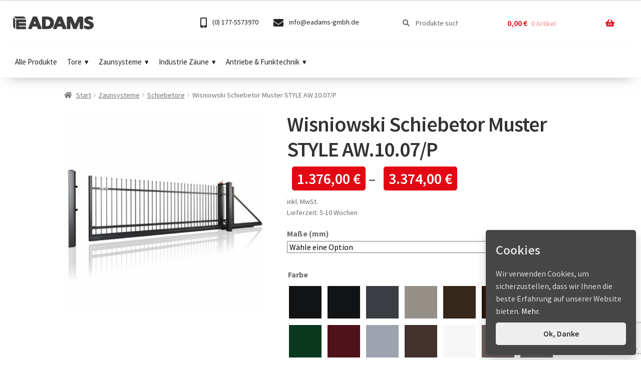

--- FILE ---
content_type: text/html; charset=UTF-8
request_url: https://eadams.de/produkt/wisniowski-schiebetor-muster-style-aw-10-07-p/
body_size: 59528
content:
<!doctype html>
<html dir="ltr" lang="de" prefix="og: https://ogp.me/ns#">
<head>
<meta charset="UTF-8">
<meta name="viewport" content="width=device-width, initial-scale=1">
<link rel="profile" href="http://gmpg.org/xfn/11">
<link rel="pingback" href="https://eadams.de/xmlrpc.php">

<title>Wisniowski Schiebetor Muster STYLE AW.10.07/P | eadams.de | Adams Tore &amp; Antriebe - Sommer, Wisniowski, Hörmann Vertragshändler</title>

		<!-- All in One SEO 4.9.3 - aioseo.com -->
	<meta name="description" content="STYLE - Feinheit Der Linien. Modernität in einer stilvollen Form. Determinante eines praktischen und zuverlässigen Zugangs zu einem Privatgrundstück ist ein richtig gewähltes Einfahrtstor. Dessen freitragende Konstruktion garantiert den reibungslosen Betrieb bei allen Bedingungen. Es ist ein Synonym der Zuverlässigkeit. Für Sicherheit und Komfort für Benutzer wurde das Torlaufwerk im konstruktionsintegrierten Pfosten verborgen. Diese außergewöhnliche" />
	<meta name="robots" content="max-image-preview:large" />
	<link rel="canonical" href="https://eadams.de/produkt/wisniowski-schiebetor-muster-style-aw-10-07-p/" />
	<meta name="generator" content="All in One SEO (AIOSEO) 4.9.3" />
		<meta property="og:locale" content="de_DE" />
		<meta property="og:site_name" content="eadams.de | Adams Tore &amp; Antriebe - Sommer, Wisniowski, Hörmann Vertragshändler | Adams, Antriebe, Garagentore, Torantriebe, Drehtorantriebe, Schiebetorantriebe, Garagentorantriebe, Industrietorantriebe, Handsender, Lichtschranken, Warnlicht, Funkempfänger, Steuerung, Sommer" />
		<meta property="og:type" content="article" />
		<meta property="og:title" content="Wisniowski Schiebetor Muster STYLE AW.10.07/P | eadams.de | Adams Tore &amp; Antriebe - Sommer, Wisniowski, Hörmann Vertragshändler" />
		<meta property="og:description" content="STYLE - Feinheit Der Linien. Modernität in einer stilvollen Form. Determinante eines praktischen und zuverlässigen Zugangs zu einem Privatgrundstück ist ein richtig gewähltes Einfahrtstor. Dessen freitragende Konstruktion garantiert den reibungslosen Betrieb bei allen Bedingungen. Es ist ein Synonym der Zuverlässigkeit. Für Sicherheit und Komfort für Benutzer wurde das Torlaufwerk im konstruktionsintegrierten Pfosten verborgen. Diese außergewöhnliche" />
		<meta property="og:url" content="https://eadams.de/produkt/wisniowski-schiebetor-muster-style-aw-10-07-p/" />
		<meta property="og:image" content="https://eadams.de/wp-content/uploads/2020/07/logo.png" />
		<meta property="og:image:secure_url" content="https://eadams.de/wp-content/uploads/2020/07/logo.png" />
		<meta property="article:published_time" content="2021-04-09T07:03:26+00:00" />
		<meta property="article:modified_time" content="2025-05-19T06:22:20+00:00" />
		<meta name="twitter:card" content="summary" />
		<meta name="twitter:title" content="Wisniowski Schiebetor Muster STYLE AW.10.07/P | eadams.de | Adams Tore &amp; Antriebe - Sommer, Wisniowski, Hörmann Vertragshändler" />
		<meta name="twitter:description" content="STYLE - Feinheit Der Linien. Modernität in einer stilvollen Form. Determinante eines praktischen und zuverlässigen Zugangs zu einem Privatgrundstück ist ein richtig gewähltes Einfahrtstor. Dessen freitragende Konstruktion garantiert den reibungslosen Betrieb bei allen Bedingungen. Es ist ein Synonym der Zuverlässigkeit. Für Sicherheit und Komfort für Benutzer wurde das Torlaufwerk im konstruktionsintegrierten Pfosten verborgen. Diese außergewöhnliche" />
		<meta name="twitter:image" content="https://eadams.de/wp-content/uploads/2020/07/logo.png" />
		<script type="application/ld+json" class="aioseo-schema">
			{"@context":"https:\/\/schema.org","@graph":[{"@type":"BreadcrumbList","@id":"https:\/\/eadams.de\/produkt\/wisniowski-schiebetor-muster-style-aw-10-07-p\/#breadcrumblist","itemListElement":[{"@type":"ListItem","@id":"https:\/\/eadams.de#listItem","position":1,"name":"Home","item":"https:\/\/eadams.de","nextItem":{"@type":"ListItem","@id":"https:\/\/eadams.de\/shop\/#listItem","name":"Shop"}},{"@type":"ListItem","@id":"https:\/\/eadams.de\/shop\/#listItem","position":2,"name":"Shop","item":"https:\/\/eadams.de\/shop\/","nextItem":{"@type":"ListItem","@id":"https:\/\/eadams.de\/produkt-kategorie\/zaunsysteme\/#listItem","name":"Zaunsysteme"},"previousItem":{"@type":"ListItem","@id":"https:\/\/eadams.de#listItem","name":"Home"}},{"@type":"ListItem","@id":"https:\/\/eadams.de\/produkt-kategorie\/zaunsysteme\/#listItem","position":3,"name":"Zaunsysteme","item":"https:\/\/eadams.de\/produkt-kategorie\/zaunsysteme\/","nextItem":{"@type":"ListItem","@id":"https:\/\/eadams.de\/produkt-kategorie\/zaunsysteme\/schiebetore\/#listItem","name":"Schiebetore"},"previousItem":{"@type":"ListItem","@id":"https:\/\/eadams.de\/shop\/#listItem","name":"Shop"}},{"@type":"ListItem","@id":"https:\/\/eadams.de\/produkt-kategorie\/zaunsysteme\/schiebetore\/#listItem","position":4,"name":"Schiebetore","item":"https:\/\/eadams.de\/produkt-kategorie\/zaunsysteme\/schiebetore\/","nextItem":{"@type":"ListItem","@id":"https:\/\/eadams.de\/produkt\/wisniowski-schiebetor-muster-style-aw-10-07-p\/#listItem","name":"Wisniowski Schiebetor Muster STYLE AW.10.07\/P"},"previousItem":{"@type":"ListItem","@id":"https:\/\/eadams.de\/produkt-kategorie\/zaunsysteme\/#listItem","name":"Zaunsysteme"}},{"@type":"ListItem","@id":"https:\/\/eadams.de\/produkt\/wisniowski-schiebetor-muster-style-aw-10-07-p\/#listItem","position":5,"name":"Wisniowski Schiebetor Muster STYLE AW.10.07\/P","previousItem":{"@type":"ListItem","@id":"https:\/\/eadams.de\/produkt-kategorie\/zaunsysteme\/schiebetore\/#listItem","name":"Schiebetore"}}]},{"@type":"ItemPage","@id":"https:\/\/eadams.de\/produkt\/wisniowski-schiebetor-muster-style-aw-10-07-p\/#itempage","url":"https:\/\/eadams.de\/produkt\/wisniowski-schiebetor-muster-style-aw-10-07-p\/","name":"Wisniowski Schiebetor Muster STYLE AW.10.07\/P | eadams.de | Adams Tore & Antriebe - Sommer, Wisniowski, H\u00f6rmann Vertragsh\u00e4ndler","description":"STYLE - Feinheit Der Linien. Modernit\u00e4t in einer stilvollen Form. Determinante eines praktischen und zuverl\u00e4ssigen Zugangs zu einem Privatgrundst\u00fcck ist ein richtig gew\u00e4hltes Einfahrtstor. Dessen freitragende Konstruktion garantiert den reibungslosen Betrieb bei allen Bedingungen. Es ist ein Synonym der Zuverl\u00e4ssigkeit. F\u00fcr Sicherheit und Komfort f\u00fcr Benutzer wurde das Torlaufwerk im konstruktionsintegrierten Pfosten verborgen. Diese au\u00dfergew\u00f6hnliche","inLanguage":"de-DE","isPartOf":{"@id":"https:\/\/eadams.de\/#website"},"breadcrumb":{"@id":"https:\/\/eadams.de\/produkt\/wisniowski-schiebetor-muster-style-aw-10-07-p\/#breadcrumblist"},"image":{"@type":"ImageObject","url":"https:\/\/eadams.de\/wp-content\/uploads\/2021\/04\/46-ral9005_grosse.jpg","@id":"https:\/\/eadams.de\/produkt\/wisniowski-schiebetor-muster-style-aw-10-07-p\/#mainImage","width":2000,"height":2000,"caption":"Wisniowski Schiebetor Muster STYLE AW.10.07\/P - Adams Tore & Antriebe - Sommer, Wisniowski, H\u00f6rmann Vertragsh\u00e4ndler"},"primaryImageOfPage":{"@id":"https:\/\/eadams.de\/produkt\/wisniowski-schiebetor-muster-style-aw-10-07-p\/#mainImage"},"datePublished":"2021-04-09T09:03:26+02:00","dateModified":"2025-05-19T08:22:20+02:00"},{"@type":"Organization","@id":"https:\/\/eadams.de\/#organization","name":"eADAMS GmbH","description":"Adams, Antriebe, Garagentore, Torantriebe, Drehtorantriebe, Schiebetorantriebe, Garagentorantriebe, Industrietorantriebe, Handsender, Lichtschranken, Warnlicht, Funkempf\u00e4nger, Steuerung, Sommer","url":"https:\/\/eadams.de\/","telephone":"+491775573970","logo":{"@type":"ImageObject","url":"https:\/\/eadams.de\/wp-content\/uploads\/2024\/06\/sygnet_2024.png","@id":"https:\/\/eadams.de\/produkt\/wisniowski-schiebetor-muster-style-aw-10-07-p\/#organizationLogo","width":490,"height":471},"image":{"@id":"https:\/\/eadams.de\/produkt\/wisniowski-schiebetor-muster-style-aw-10-07-p\/#organizationLogo"}},{"@type":"WebSite","@id":"https:\/\/eadams.de\/#website","url":"https:\/\/eadams.de\/","name":"eadams.de | Adams Tore & Antriebe - Sommer, Wisniowski, H\u00f6rmann Vertragsh\u00e4ndler","description":"Adams, Antriebe, Garagentore, Torantriebe, Drehtorantriebe, Schiebetorantriebe, Garagentorantriebe, Industrietorantriebe, Handsender, Lichtschranken, Warnlicht, Funkempf\u00e4nger, Steuerung, Sommer","inLanguage":"de-DE","publisher":{"@id":"https:\/\/eadams.de\/#organization"}}]}
		</script>
		<!-- All in One SEO -->

<link rel='dns-prefetch' href='//fonts.googleapis.com' />
<style id='wp-img-auto-sizes-contain-inline-css'>
img:is([sizes=auto i],[sizes^="auto," i]){contain-intrinsic-size:3000px 1500px}
/*# sourceURL=wp-img-auto-sizes-contain-inline-css */
</style>
<style id='classic-theme-styles-inline-css'>
/*! This file is auto-generated */
.wp-block-button__link{color:#fff;background-color:#32373c;border-radius:9999px;box-shadow:none;text-decoration:none;padding:calc(.667em + 2px) calc(1.333em + 2px);font-size:1.125em}.wp-block-file__button{background:#32373c;color:#fff;text-decoration:none}
/*# sourceURL=/wp-includes/css/classic-themes.min.css */
</style>
<link rel='stylesheet' id='contact-form-7-css' href='https://eadams.de/wp-content/plugins/contact-form-7/includes/css/styles.css?ver=6.1.4' media='all' />
<link rel='stylesheet' id='woof-css' href='https://eadams.de/wp-content/plugins/woocommerce-products-filter/css/front.css?ver=cfdbca7c8c4824af99409acf4bd3e243' media='all' />
<link rel='stylesheet' id='chosen-drop-down-css' href='https://eadams.de/wp-content/plugins/woocommerce-products-filter/js/chosen/chosen.min.css?ver=cfdbca7c8c4824af99409acf4bd3e243' media='all' />
<link rel='stylesheet' id='photoswipe-css' href='https://eadams.de/wp-content/plugins/woocommerce/assets/css/photoswipe/photoswipe.min.css?ver=10.4.3' media='all' />
<link rel='stylesheet' id='photoswipe-default-skin-css' href='https://eadams.de/wp-content/plugins/woocommerce/assets/css/photoswipe/default-skin/default-skin.min.css?ver=10.4.3' media='all' />
<style id='woocommerce-inline-inline-css'>
.woocommerce form .form-row .required { visibility: visible; }
/*# sourceURL=woocommerce-inline-inline-css */
</style>
<link rel='stylesheet' id='pretty-checkbox-css' href='https://eadams.de/wp-content/plugins/deposits-for-woocommerce/assets/css/pretty-checkbox.min.css?ver=1.4.1' media='all' />
<style id='pretty-checkbox-inline-css'>


            .pretty.p-default input:checked~.state label:after,
            .pretty.p-default:not(.p-fill) input:checked~.state.p-primary-o label:after
            {
                            background:  !important;
            }
            .pretty input:checked~.state.p-primary-o label:before, .pretty.p-toggle .state.p-primary-o label:before {
                border-color:  !important;
            }
/*# sourceURL=pretty-checkbox-inline-css */
</style>
<link rel='stylesheet' id='megamenu-css' href='https://eadams.de/wp-content/uploads/maxmegamenu/style.css?ver=2e93c6' media='all' />
<link rel='stylesheet' id='storefront-style-css' href='https://eadams.de/wp-content/themes/storefront/style.css?ver=4.6.2' media='all' />
<style id='storefront-style-inline-css'>

			.main-navigation ul li a,
			.site-title a,
			ul.menu li a,
			.site-branding h1 a,
			button.menu-toggle,
			button.menu-toggle:hover,
			.handheld-navigation .dropdown-toggle {
				color: #333333;
			}

			button.menu-toggle,
			button.menu-toggle:hover {
				border-color: #333333;
			}

			.main-navigation ul li a:hover,
			.main-navigation ul li:hover > a,
			.site-title a:hover,
			.site-header ul.menu li.current-menu-item > a {
				color: #747474;
			}

			table:not( .has-background ) th {
				background-color: #f8f8f8;
			}

			table:not( .has-background ) tbody td {
				background-color: #fdfdfd;
			}

			table:not( .has-background ) tbody tr:nth-child(2n) td,
			fieldset,
			fieldset legend {
				background-color: #fbfbfb;
			}

			.site-header,
			.secondary-navigation ul ul,
			.main-navigation ul.menu > li.menu-item-has-children:after,
			.secondary-navigation ul.menu ul,
			.storefront-handheld-footer-bar,
			.storefront-handheld-footer-bar ul li > a,
			.storefront-handheld-footer-bar ul li.search .site-search,
			button.menu-toggle,
			button.menu-toggle:hover {
				background-color: #ffffff;
			}

			p.site-description,
			.site-header,
			.storefront-handheld-footer-bar {
				color: #404040;
			}

			button.menu-toggle:after,
			button.menu-toggle:before,
			button.menu-toggle span:before {
				background-color: #333333;
			}

			h1, h2, h3, h4, h5, h6, .wc-block-grid__product-title {
				color: #333333;
			}

			.widget h1 {
				border-bottom-color: #333333;
			}

			body,
			.secondary-navigation a {
				color: #6d6d6d;
			}

			.widget-area .widget a,
			.hentry .entry-header .posted-on a,
			.hentry .entry-header .post-author a,
			.hentry .entry-header .post-comments a,
			.hentry .entry-header .byline a {
				color: #727272;
			}

			a {
				color: #0069b4;
			}

			a:focus,
			button:focus,
			.button.alt:focus,
			input:focus,
			textarea:focus,
			input[type="button"]:focus,
			input[type="reset"]:focus,
			input[type="submit"]:focus,
			input[type="email"]:focus,
			input[type="tel"]:focus,
			input[type="url"]:focus,
			input[type="password"]:focus,
			input[type="search"]:focus {
				outline-color: #0069b4;
			}

			button, input[type="button"], input[type="reset"], input[type="submit"], .button, .widget a.button {
				background-color: #eeeeee;
				border-color: #eeeeee;
				color: #333333;
			}

			button:hover, input[type="button"]:hover, input[type="reset"]:hover, input[type="submit"]:hover, .button:hover, .widget a.button:hover {
				background-color: #d5d5d5;
				border-color: #d5d5d5;
				color: #333333;
			}

			button.alt, input[type="button"].alt, input[type="reset"].alt, input[type="submit"].alt, .button.alt, .widget-area .widget a.button.alt {
				background-color: #333333;
				border-color: #333333;
				color: #ffffff;
			}

			button.alt:hover, input[type="button"].alt:hover, input[type="reset"].alt:hover, input[type="submit"].alt:hover, .button.alt:hover, .widget-area .widget a.button.alt:hover {
				background-color: #1a1a1a;
				border-color: #1a1a1a;
				color: #ffffff;
			}

			.pagination .page-numbers li .page-numbers.current {
				background-color: #e6e6e6;
				color: #636363;
			}

			#comments .comment-list .comment-content .comment-text {
				background-color: #f8f8f8;
			}

			.site-footer {
				background-color: #e1eaea;
				color: #4299e5;
			}

			.site-footer a:not(.button):not(.components-button) {
				color: #333333;
			}

			.site-footer .storefront-handheld-footer-bar a:not(.button):not(.components-button) {
				color: #333333;
			}

			.site-footer h1, .site-footer h2, .site-footer h3, .site-footer h4, .site-footer h5, .site-footer h6, .site-footer .widget .widget-title, .site-footer .widget .widgettitle {
				color: #333333;
			}

			.page-template-template-homepage.has-post-thumbnail .type-page.has-post-thumbnail .entry-title {
				color: #000000;
			}

			.page-template-template-homepage.has-post-thumbnail .type-page.has-post-thumbnail .entry-content {
				color: #000000;
			}

			@media screen and ( min-width: 768px ) {
				.secondary-navigation ul.menu a:hover {
					color: #595959;
				}

				.secondary-navigation ul.menu a {
					color: #404040;
				}

				.main-navigation ul.menu ul.sub-menu,
				.main-navigation ul.nav-menu ul.children {
					background-color: #f0f0f0;
				}

				.site-header {
					border-bottom-color: #f0f0f0;
				}
			}

				.sp-fixed-width .site {
					background-color:#ffffff;
				}
			

				.checkout-slides .sp-checkout-control-nav li a:after {
					background-color:#ffffff;
					border: 4px solid #d7d7d7;
				}

				.checkout-slides .sp-checkout-control-nav li:nth-child(2) a.flex-active:after {
					border: 4px solid #d7d7d7;
				}

				.checkout-slides .sp-checkout-control-nav li a:before,
				.checkout-slides .sp-checkout-control-nav li:nth-child(2) a.flex-active:before  {
					background-color:#d7d7d7;
				}

				.checkout-slides .sp-checkout-control-nav li:nth-child(2) a:before {
					background-color:#ebebeb;
				}

				.checkout-slides .sp-checkout-control-nav li:nth-child(2) a:after {
					border: 4px solid #ebebeb;
				}
			
/*# sourceURL=storefront-style-inline-css */
</style>
<link rel='stylesheet' id='storefront-icons-css' href='https://eadams.de/wp-content/themes/storefront/assets/css/base/icons.css?ver=4.6.2' media='all' />
<link rel='stylesheet' id='storefront-fonts-css' href='https://fonts.googleapis.com/css?family=Source+Sans+Pro%3A400%2C300%2C300italic%2C400italic%2C600%2C700%2C900&#038;subset=latin%2Clatin-ext&#038;ver=4.6.2' media='all' />
<link rel='stylesheet' id='woocommerce-gzd-layout-css' href='https://eadams.de/wp-content/plugins/woocommerce-germanized/build/static/layout-styles.css?ver=3.20.5' media='all' />
<style id='woocommerce-gzd-layout-inline-css'>
.woocommerce-checkout .shop_table { background-color: #eeeeee; } .product p.deposit-packaging-type { font-size: 1.25em !important; } p.woocommerce-shipping-destination { display: none; }
                .wc-gzd-nutri-score-value-a {
                    background: url(https://eadams.de/wp-content/plugins/woocommerce-germanized/assets/images/nutri-score-a.svg) no-repeat;
                }
                .wc-gzd-nutri-score-value-b {
                    background: url(https://eadams.de/wp-content/plugins/woocommerce-germanized/assets/images/nutri-score-b.svg) no-repeat;
                }
                .wc-gzd-nutri-score-value-c {
                    background: url(https://eadams.de/wp-content/plugins/woocommerce-germanized/assets/images/nutri-score-c.svg) no-repeat;
                }
                .wc-gzd-nutri-score-value-d {
                    background: url(https://eadams.de/wp-content/plugins/woocommerce-germanized/assets/images/nutri-score-d.svg) no-repeat;
                }
                .wc-gzd-nutri-score-value-e {
                    background: url(https://eadams.de/wp-content/plugins/woocommerce-germanized/assets/images/nutri-score-e.svg) no-repeat;
                }
            
/*# sourceURL=woocommerce-gzd-layout-inline-css */
</style>
<link rel='stylesheet' id='storefront-woocommerce-style-css' href='https://eadams.de/wp-content/themes/storefront/assets/css/woocommerce/woocommerce.css?ver=4.6.2' media='all' />
<style id='storefront-woocommerce-style-inline-css'>
@font-face {
				font-family: star;
				src: url(https://eadams.de/wp-content/plugins/woocommerce/assets/fonts/star.eot);
				src:
					url(https://eadams.de/wp-content/plugins/woocommerce/assets/fonts/star.eot?#iefix) format("embedded-opentype"),
					url(https://eadams.de/wp-content/plugins/woocommerce/assets/fonts/star.woff) format("woff"),
					url(https://eadams.de/wp-content/plugins/woocommerce/assets/fonts/star.ttf) format("truetype"),
					url(https://eadams.de/wp-content/plugins/woocommerce/assets/fonts/star.svg#star) format("svg");
				font-weight: 400;
				font-style: normal;
			}
			@font-face {
				font-family: WooCommerce;
				src: url(https://eadams.de/wp-content/plugins/woocommerce/assets/fonts/WooCommerce.eot);
				src:
					url(https://eadams.de/wp-content/plugins/woocommerce/assets/fonts/WooCommerce.eot?#iefix) format("embedded-opentype"),
					url(https://eadams.de/wp-content/plugins/woocommerce/assets/fonts/WooCommerce.woff) format("woff"),
					url(https://eadams.de/wp-content/plugins/woocommerce/assets/fonts/WooCommerce.ttf) format("truetype"),
					url(https://eadams.de/wp-content/plugins/woocommerce/assets/fonts/WooCommerce.svg#WooCommerce) format("svg");
				font-weight: 400;
				font-style: normal;
			}

			a.cart-contents,
			.site-header-cart .widget_shopping_cart a {
				color: #333333;
			}

			a.cart-contents:hover,
			.site-header-cart .widget_shopping_cart a:hover,
			.site-header-cart:hover > li > a {
				color: #747474;
			}

			table.cart td.product-remove,
			table.cart td.actions {
				border-top-color: #ffffff;
			}

			.storefront-handheld-footer-bar ul li.cart .count {
				background-color: #333333;
				color: #ffffff;
				border-color: #ffffff;
			}

			.woocommerce-tabs ul.tabs li.active a,
			ul.products li.product .price,
			.onsale,
			.wc-block-grid__product-onsale,
			.widget_search form:before,
			.widget_product_search form:before {
				color: #6d6d6d;
			}

			.woocommerce-breadcrumb a,
			a.woocommerce-review-link,
			.product_meta a {
				color: #727272;
			}

			.wc-block-grid__product-onsale,
			.onsale {
				border-color: #6d6d6d;
			}

			.star-rating span:before,
			.quantity .plus, .quantity .minus,
			p.stars a:hover:after,
			p.stars a:after,
			.star-rating span:before,
			#payment .payment_methods li input[type=radio]:first-child:checked+label:before {
				color: #0069b4;
			}

			.widget_price_filter .ui-slider .ui-slider-range,
			.widget_price_filter .ui-slider .ui-slider-handle {
				background-color: #0069b4;
			}

			.order_details {
				background-color: #f8f8f8;
			}

			.order_details > li {
				border-bottom: 1px dotted #e3e3e3;
			}

			.order_details:before,
			.order_details:after {
				background: -webkit-linear-gradient(transparent 0,transparent 0),-webkit-linear-gradient(135deg,#f8f8f8 33.33%,transparent 33.33%),-webkit-linear-gradient(45deg,#f8f8f8 33.33%,transparent 33.33%)
			}

			#order_review {
				background-color: #ffffff;
			}

			#payment .payment_methods > li .payment_box,
			#payment .place-order {
				background-color: #fafafa;
			}

			#payment .payment_methods > li:not(.woocommerce-notice) {
				background-color: #f5f5f5;
			}

			#payment .payment_methods > li:not(.woocommerce-notice):hover {
				background-color: #f0f0f0;
			}

			.woocommerce-pagination .page-numbers li .page-numbers.current {
				background-color: #e6e6e6;
				color: #636363;
			}

			.wc-block-grid__product-onsale,
			.onsale,
			.woocommerce-pagination .page-numbers li .page-numbers:not(.current) {
				color: #6d6d6d;
			}

			p.stars a:before,
			p.stars a:hover~a:before,
			p.stars.selected a.active~a:before {
				color: #6d6d6d;
			}

			p.stars.selected a.active:before,
			p.stars:hover a:before,
			p.stars.selected a:not(.active):before,
			p.stars.selected a.active:before {
				color: #0069b4;
			}

			.single-product div.product .woocommerce-product-gallery .woocommerce-product-gallery__trigger {
				background-color: #eeeeee;
				color: #333333;
			}

			.single-product div.product .woocommerce-product-gallery .woocommerce-product-gallery__trigger:hover {
				background-color: #d5d5d5;
				border-color: #d5d5d5;
				color: #333333;
			}

			.button.added_to_cart:focus,
			.button.wc-forward:focus {
				outline-color: #0069b4;
			}

			.added_to_cart,
			.site-header-cart .widget_shopping_cart a.button,
			.wc-block-grid__products .wc-block-grid__product .wp-block-button__link {
				background-color: #eeeeee;
				border-color: #eeeeee;
				color: #333333;
			}

			.added_to_cart:hover,
			.site-header-cart .widget_shopping_cart a.button:hover,
			.wc-block-grid__products .wc-block-grid__product .wp-block-button__link:hover {
				background-color: #d5d5d5;
				border-color: #d5d5d5;
				color: #333333;
			}

			.added_to_cart.alt, .added_to_cart, .widget a.button.checkout {
				background-color: #333333;
				border-color: #333333;
				color: #ffffff;
			}

			.added_to_cart.alt:hover, .added_to_cart:hover, .widget a.button.checkout:hover {
				background-color: #1a1a1a;
				border-color: #1a1a1a;
				color: #ffffff;
			}

			.button.loading {
				color: #eeeeee;
			}

			.button.loading:hover {
				background-color: #eeeeee;
			}

			.button.loading:after {
				color: #333333;
			}

			@media screen and ( min-width: 768px ) {
				.site-header-cart .widget_shopping_cart,
				.site-header .product_list_widget li .quantity {
					color: #404040;
				}

				.site-header-cart .widget_shopping_cart .buttons,
				.site-header-cart .widget_shopping_cart .total {
					background-color: #f5f5f5;
				}

				.site-header-cart .widget_shopping_cart {
					background-color: #f0f0f0;
				}
			}
				.storefront-product-pagination a {
					color: #6d6d6d;
					background-color: #ffffff;
				}
				.storefront-sticky-add-to-cart {
					color: #6d6d6d;
					background-color: #ffffff;
				}

				.storefront-sticky-add-to-cart a:not(.button) {
					color: #333333;
				}

				.woocommerce-message {
					background-color: #0f834d !important;
					color: #ffffff !important;
				}

				.woocommerce-message a,
				.woocommerce-message a:hover,
				.woocommerce-message .button,
				.woocommerce-message .button:hover {
					color: #ffffff !important;
				}

				.woocommerce-info {
					background-color: #3D9CD2 !important;
					color: #ffffff !important;
				}

				.woocommerce-info a,
				.woocommerce-info a:hover,
				.woocommerce-info .button,
				.woocommerce-info .button:hover {
					color: #ffffff !important;
				}

				.woocommerce-error {
					background-color: #e2401c !important;
					color: #ffffff !important;
				}

				.woocommerce-error a,
				.woocommerce-error a:hover,
				.woocommerce-error .button,
				.woocommerce-error .button:hover {
					color: #ffffff !important;
				}

			

				.star-rating span:before,
				.star-rating:before {
					color: #FFA200;
				}

				.star-rating:before {
					opacity: 0.25;
				}
			
/*# sourceURL=storefront-woocommerce-style-inline-css */
</style>
<link rel='stylesheet' id='storefront-child-style-css' href='https://eadams.de/wp-content/themes/storefront-child/style.css?ver=1.0.0' media='all' />
<link rel='stylesheet' id='storefront-woocommerce-brands-style-css' href='https://eadams.de/wp-content/themes/storefront/assets/css/woocommerce/extensions/brands.css?ver=4.6.2' media='all' />
<link rel='stylesheet' id='sp-header-frontend-css' href='https://eadams.de/wp-content/plugins/storefront-powerpack/includes/customizer/header/assets/css/sp-header-frontend.css?ver=1.4.2' media='all' />
<link rel='stylesheet' id='sp-sticky-header-css' href='https://eadams.de/wp-content/plugins/storefront-powerpack/includes/customizer/header/assets/css/sp-sticky-header.css?ver=1.4.2' media='all' />
<link rel='stylesheet' id='sp-styles-css' href='https://eadams.de/wp-content/plugins/storefront-powerpack/includes/customizer/shop/../../../assets/css/style.css?ver=1.4.2' media='all' />
<script src="https://eadams.de/wp-includes/js/jquery/jquery.min.js?ver=3.7.1" id="jquery-core-js"></script>
<script src="https://eadams.de/wp-includes/js/jquery/jquery-migrate.min.js?ver=3.4.1" id="jquery-migrate-js"></script>
<script src="https://eadams.de/wp-content/plugins/woocommerce/assets/js/flexslider/jquery.flexslider.min.js?ver=2.7.2-wc.10.4.3" id="wc-flexslider-js" defer data-wp-strategy="defer"></script>
<script src="https://eadams.de/wp-content/plugins/woocommerce/assets/js/photoswipe/photoswipe.min.js?ver=4.1.1-wc.10.4.3" id="wc-photoswipe-js" defer data-wp-strategy="defer"></script>
<script src="https://eadams.de/wp-content/plugins/woocommerce/assets/js/photoswipe/photoswipe-ui-default.min.js?ver=4.1.1-wc.10.4.3" id="wc-photoswipe-ui-default-js" defer data-wp-strategy="defer"></script>
<script id="wc-single-product-js-extra">
var wc_single_product_params = {"i18n_required_rating_text":"Bitte w\u00e4hle eine Bewertung","i18n_rating_options":["1 von 5\u00a0Sternen","2 von 5\u00a0Sternen","3 von 5\u00a0Sternen","4 von 5\u00a0Sternen","5 von 5\u00a0Sternen"],"i18n_product_gallery_trigger_text":"Bildergalerie im Vollbildmodus anzeigen","review_rating_required":"yes","flexslider":{"rtl":false,"animation":"slide","smoothHeight":true,"directionNav":false,"controlNav":"thumbnails","slideshow":false,"animationSpeed":500,"animationLoop":false,"allowOneSlide":false},"zoom_enabled":"","zoom_options":[],"photoswipe_enabled":"1","photoswipe_options":{"shareEl":false,"closeOnScroll":false,"history":false,"hideAnimationDuration":0,"showAnimationDuration":0},"flexslider_enabled":"1"};
//# sourceURL=wc-single-product-js-extra
</script>
<script src="https://eadams.de/wp-content/plugins/woocommerce/assets/js/frontend/single-product.min.js?ver=10.4.3" id="wc-single-product-js" defer data-wp-strategy="defer"></script>
<script src="https://eadams.de/wp-content/plugins/woocommerce/assets/js/jquery-blockui/jquery.blockUI.min.js?ver=2.7.0-wc.10.4.3" id="wc-jquery-blockui-js" defer data-wp-strategy="defer"></script>
<script src="https://eadams.de/wp-content/plugins/woocommerce/assets/js/js-cookie/js.cookie.min.js?ver=2.1.4-wc.10.4.3" id="wc-js-cookie-js" defer data-wp-strategy="defer"></script>
<script id="woocommerce-js-extra">
var woocommerce_params = {"ajax_url":"/wp-admin/admin-ajax.php","wc_ajax_url":"/?wc-ajax=%%endpoint%%","i18n_password_show":"Passwort anzeigen","i18n_password_hide":"Passwort ausblenden"};
//# sourceURL=woocommerce-js-extra
</script>
<script src="https://eadams.de/wp-content/plugins/woocommerce/assets/js/frontend/woocommerce.min.js?ver=10.4.3" id="woocommerce-js" defer data-wp-strategy="defer"></script>
<script src="https://eadams.de/wp-content/plugins/woocommerce/assets/js/dompurify/purify.min.js?ver=10.4.3" id="wc-dompurify-js" defer data-wp-strategy="defer"></script>
<script src="https://eadams.de/wp-content/plugins/woocommerce/assets/js/jquery-tiptip/jquery.tipTip.min.js?ver=10.4.3" id="wc-jquery-tiptip-js" defer data-wp-strategy="defer"></script>
<script id="wc-cart-fragments-js-extra">
var wc_cart_fragments_params = {"ajax_url":"/wp-admin/admin-ajax.php","wc_ajax_url":"/?wc-ajax=%%endpoint%%","cart_hash_key":"wc_cart_hash_0f10950d745e0dac8217a9d48abe43c1","fragment_name":"wc_fragments_0f10950d745e0dac8217a9d48abe43c1","request_timeout":"5000"};
//# sourceURL=wc-cart-fragments-js-extra
</script>
<script src="https://eadams.de/wp-content/plugins/woocommerce/assets/js/frontend/cart-fragments.min.js?ver=10.4.3" id="wc-cart-fragments-js" defer data-wp-strategy="defer"></script>
<script id="wc-gzd-unit-price-observer-queue-js-extra">
var wc_gzd_unit_price_observer_queue_params = {"ajax_url":"/wp-admin/admin-ajax.php","wc_ajax_url":"/?wc-ajax=%%endpoint%%","refresh_unit_price_nonce":"a9e4683dc6"};
//# sourceURL=wc-gzd-unit-price-observer-queue-js-extra
</script>
<script src="https://eadams.de/wp-content/plugins/woocommerce-germanized/build/static/unit-price-observer-queue.js?ver=3.20.5" id="wc-gzd-unit-price-observer-queue-js" defer data-wp-strategy="defer"></script>
<script src="https://eadams.de/wp-content/plugins/woocommerce/assets/js/accounting/accounting.min.js?ver=0.4.2" id="wc-accounting-js"></script>
<script id="wc-gzd-unit-price-observer-js-extra">
var wc_gzd_unit_price_observer_params = {"wrapper":".product","price_selector":{"p.price":{"is_total_price":false,"is_primary_selector":true,"quantity_selector":""}},"replace_price":"1","product_id":"9734","price_decimal_sep":",","price_thousand_sep":".","qty_selector":"input.quantity, input.qty","refresh_on_load":""};
//# sourceURL=wc-gzd-unit-price-observer-js-extra
</script>
<script src="https://eadams.de/wp-content/plugins/woocommerce-germanized/build/static/unit-price-observer.js?ver=3.20.5" id="wc-gzd-unit-price-observer-js" defer data-wp-strategy="defer"></script>
<script src="https://eadams.de/wp-content/plugins/storefront-powerpack/includes/customizer/header/assets/js/sp-sticky-header.min.js?ver=1.4.2" id="sp-sticky-script-js"></script>

<!-- This website runs the Product Feed PRO for WooCommerce by AdTribes.io plugin - version woocommercesea_option_installed_version -->
<link rel="preconnect" href="https://fonts.googleapis.com"/>
<link rel="icon" type="image/png" sizes="16x16" href="/favicon-16x16.png">
<link rel="icon" type="image/png" sizes="32x32" href="/favicon-32x32.png">
<link rel="apple-touch-icon" sizes="180x180" href="/apple-touch-icon.png">
<script>

jQuery(document).ready(function ($) {

  jQuery(document).ready(function(){
    setInterval(function () {
        moveRight();
    }, 3000);
  });
  
	var slideCount = $('#slider ul li').length;
	var slideWidth = $('#slider ul li').width();
	var slideHeight = $('#slider ul li').height();
	var sliderUlWidth = slideCount * slideWidth;
	
	
	$('#slider ul').css({ width: sliderUlWidth, marginLeft: - slideWidth });
	
    $('#slider ul li:last-child').prependTo('#slider ul');

    function moveLeft() {
        $('#slider ul').animate({
            left: + slideWidth
        }, 200, function () {
            $('#slider ul li:last-child').prependTo('#slider ul');
            $('#slider ul').css('left', '');
        });
    };

    function moveRight() {
        $('#slider ul').animate({
            left: - slideWidth
        }, 200, function () {
            $('#slider ul li:first-child').appendTo('#slider ul');
            $('#slider ul').css('left', '');
        });
    };

    $('a.control_prev').click(function () {
        moveLeft();
    });

    $('a.control_next').click(function () {
        moveRight();
    });

});

</script>
<style>
#auction img {margin: 0 auto;}
#wrapper {max-width:100%; margin:0 auto;}
#top_bg {width:100%; min-height: 100px;}
#bar_top {width:100%; float: left; margin: 0 auto;}
#bar_box {float: left; width:100%;}	
.photo_description1 .highlight:first-child img {max-width: 95%;}
.description {float:left; padding:15px; width:100%; font-size:14px; height:auto; max-width:100%; box-sizing: border-box;}
.big1 {font-size:40px; font-weight:600; letter-spacing:-3px; margin-bottom:0px; line-height:34px; color:#333;}
.sub1 {font-size:24px; font-weight:600; margin-bottom:10px;}
.sub2 {font-size:18px; font-weight:500; margin-bottom:10px;}
.textcenter {text-align: center;}
.light {height:auto; width:100%; background: #ffffff; margin: 0 auto; clear:both; margin-bottom:10px; font-size:14px; float:left; border-top: 1px solid #f2f2f2; border-bottom: 1px solid #f2f2f2;}
.light h1 {font-size:24px; padding-bottom:15px; font-weight: bold;}
.light p {color:#6e6e6e; font-size:14px;}
.security .description h1 {font-size:26px; font-weight: bold; color: #666; padding: 15px;}
.security .description p {color: #666; padding: 15px;}
.sicher {float:right; width:130px; margin-top:-30px;}
#auction {margin:0 auto; width:100%; float:left; border-top:1px solid #f2f2f2;}
.foot {width:100%; float:left; margin-bottom:15px;}
.fivecol img, .fourcol img, .threecol img, .twocol2 img, .twocol img, #courier img, #hersteller img, #madeingermany img, #mehrpower img, #legende img, #preisvorschlag img, #wifi img, .resize img {max-width:100%;}
.threecol3 img, .fourcol3 img, .twocol3 img {max-width:100%; margin-bottom: 10px;}
#about, #comments, #products {margin-top:25px; float:right; width:50px; margin-right:10px;}
#about:hover, #comments:hover, #products:hover {opacity: 0.5; filter: alpha(opacity=50);}
#adams {float:left; margin-left:15px; margin-top:15px;}
.description p, .description strong, .description em, .description q, .description small, .description a:hover {color: #6e6e6e; font-size: 14px;}
.description a {color: #024184; font-size: 14px;}
.description h1 {color: #024184; font-size: 26px; font-weight: bold; text-align: center;}
.description h2 {color: #6e6e6e; font-size: 24px; font-weight: bold;}
.description h3 {color: #6e6e6e; font-size: 22px; font-weight: bold;}
.description h4 {color: #6e6e6e; font-size: 20px; font-weight: bold;}
.description h5 {color: #6e6e6e; font-size: 18px; font-weight: bold;}
.description h6 {color: #6e6e6e; font-size: 16px; font-weight: bold;}
.photo_description1 img, .description img {max-width: 100%;}
.blue {color: #024184; font-weight: bold;}
.centered {max-width: 50%; margin: 0 auto;}
.threecol {float: left; margin-bottom:30px; width:33%;}
.threecol3 {float: left; margin-bottom:30px; width:33%; text-align: center; padding: 10px; box-sizing: border-box;}
.twocol {float: left; margin-bottom:30px; width:49%;}
.twocol2 {float: left; margin-bottom:30px; width:44%;}
.twocol3 {display: inline-block; width:49%; vertical-align: top; text-align: center; padding: 10px; box-sizing: border-box;}
.threecol2 {float: left; margin-bottom:30px; width:30%;}
.fourcol {float: left; margin-bottom:30px; width:24%; text-align: center;}
.fourcol2 {display: inline-block; margin-bottom:30px; width:24%; vertical-align: middle;}
.fourcol3 {display: inline-block; width:24%; vertical-align: top; text-align: center; padding: 10px; box-sizing: border-box;}
.fivecol {float: left; margin-bottom:30px; width:19%; text-align: center;}
.highlight {display: inline-block; vertical-align: middle; float: unset; max-width: 85%;}
.colors {display: inline-block; padding: 5px; max-width: 184px; text-align: center; vertical-align: top;}
.colors127 {display: inline-block; padding: 5px; max-width: 157px; text-align: center; vertical-align: top;}
.colors127true {display: inline-block; padding: 5px; max-width: 127px; text-align: center; vertical-align: top;}
.legende {display: inline-block; padding: 5px; max-width: 110px; text-align: center; vertical-align: top;}
.arten {display: inline-block; padding: 5px; max-width: 238px; text-align: center; vertical-align: top;}
.subtitles {margin-top: 10px; display: inline-block; width: 100%; text-align: center;}
.autocenter {margin: 0 auto; display: table; max-width: 100%;}
.muster {display: inline-block; padding: 5px; max-width: 355px; text-align: center; vertical-align: top;}
.gallery {float:left; box-sizing: border-box; padding: 5px; max-width: 25%; text-align: center; max-height: 250px; overflow: hidden;}
.gallery-container {display: flex; flex-wrap: wrap;}
.gallery-column {flex: 25%; max-width: 25%; padding: 0 5px; box-sizing: border-box;}
.gallery-column img {margin-top: 10px !important; width: 100%;}
ol.circlelist {display: block; padding: 0 0 0 26px; list-style: none; overflow: hidden; counter-reset: numList;}
ol.circlelist li {padding: 1px 5px 1px 5px; position: relative;	line-height: 22px;}
ol.circlelist li::before {counter-increment: numList; content: counter(numList); float: left; position: absolute; left: -26px; text-align: center; color: #ededed; line-height: 22px; width: 22px; height: 22px; background: #3c3c3c; -moz-border-radius: 999px; border-radius: 999px;}
ol.circlepaket {display: block; padding: 0 0 0 26px; list-style: none; overflow: hidden; counter-reset: numList;}
ol.circlepaket li {padding: 1px 5px 1px 5px; position: relative;	line-height: 22px;}
ol.circlepaket li::before {counter-increment: numList; content: counter(numList); float: left; position: absolute; left: -26px; text-align: center; color: #ededed; line-height: 22px; width: 22px; height: 22px; background: #024184; -moz-border-radius: 999px; border-radius: 999px;}
ol.circlepaket li:nth-last-child(1)::before, ol.circlepaket li:nth-last-child(2)::before {background: #979797;}
.stange span {float: left; text-align: center; color: #ededed; line-height: 22px; width: 22px; height: 22px; background: #ff7e00; -moz-border-radius: 999px; border-radius: 999px; margin-right: 8px;}
.stange {color: #333 !important; line-height: 22px; margin-top: 1px;}
.highlight img {border-radius: 0px; margin: 0 auto; display: block;}
#contentgal, #contentgaldesc {width: 100%;}
.security {background: #f2f2f2; height:auto; float:left; width:100%;}
#copy {float:left; width:100%; text-align: center; font-size: 11px; font-weight: bold; color: #333; margin-bottom: 15px;}
.buttonhover:hover, .twocol2 img:hover {filter: alpha(opacity=50); opacity: 0.5;}
#legende {text-align: center;}
#paket, #erfahrung {background: #f4f4f4;}
.merkmale {margin: 0 auto;}
.merkmale td {padding: 7px; font-size: 13px;}
.merkmale tr:nth-child(odd) {background-color: #efefef;}
.m1 {background: #ff0000 !important;}
.m1 td {color: #fff; font-weight: 600;}
.art {color: #fff; background: #f00; padding: 5px;}
.art strong {color: #fff;}
label .art {background: #fff; color: #0069b4;}
.m2 {background: #f9f9f9; font-weight: 600;}
.responsivetable {overflow-x:auto;}
#legende {width: 100%; float: left;}
.negativ {background: #bf051e; color: #fff; padding: 5px 13px 5px 10px; line-height: 52px;}
#madeingermany {border-bottom: 1px solid #f2f2f2; padding-top: 15px; padding-bottom: 15px;}
.photo_description1 {margin-top: 15px;}
.resize {padding: 0; margin: 0;}

@media screen and (max-width: 650px) {
label {font-size: 20px;}
label:before {margin: 0; font-size: 18px;}
.fivecol, .fourcol, .fourcol2, .fourcol3, .twocol, .twocol3, .autocenter, .threecol, .threecol3 {width:100%;}
}

@media screen and (max-width: 450px) {
label {padding: 15px;}
#adams img {margin: 0 auto; display: block; margin-top:20px;}
#top_bg {min-height: 190px;}
#adams {margin-left: 0; width: 100%;} 
#menu_top img {margin: 0 auto; display: block;}
#about, #comments, #products {width: 33%; margin-right: 0;}
#menu_top, .sicher, .fivecol, .fourcol, .fourcol2, .fourcol3, .twocol, .twocol3, .autocenter, .threecol, .threecol3 {width:100%;}
}
</style>
<style>
.storefront-product-section {display: none;}	
.home #content {background: #efefef;}	
.legal-price-info {margin-top: 15px;}
.readonly {background: #efefef !important; border: none !important;}
#product_inq input[type="text"], #product_inq input[type="email"], #product_inq select, #product_inq textarea {background-color: #fff; border: 1px solid #f1f1f1;}
.product-type-simple .cfbutton {display: none !important;}
.product-type-variable .woocommerce-variation-add-to-cart, .product-type-variable .wc-gzd-product-addons-shopmarks {display: none !important;}
.wc-pao-addon-image-swatch-select, .wc-pao-addon-schreiben-sie-bei-bedarf-genaue-abmessungen-auf-in-mm {display:none;}
.wc-pao-addon-image-swatch {display:inline-block; outline:1px solid #ddd; padding:2px; margin-right:5px; margin-bottom:2px;}
.wc-pao-addon-image-swatch:active, .wc-pao-addon-image-swatch:focus, .wc-pao-addon-image-swatch:hover {outline:1px solid #666;}
.wc-pao-addon-image-swatch.selected {outline-color:#0f834d; outline-width:2px;}
.wc-pao-addon-image-swatch img {max-width:65px; max-height:65px;}
.wc-pao-addon-heading {margin:1em 0 0;}
.wc-pao-addon {margin:0 0 1em; padding:0 2px;}
.wc-pao-addon p {margin:0;}
.wc-pao-addon .wc-pao-addon-name {margin:0; display:inline-block;}
.wc-pao-addon label.wc-pao-addon-name {font-weight:700;}
.wc-pao-addon .wc-pao-addon-description {font-style:italic;}
.wc-pao-addon .wc-pao-addon-wrap {margin:.5em 0 0 0;}
.wc-pao-addon .wc-pao-addon-wrap select {width:auto; min-width:50%;}
.wc-pao-addon .wc-pao-addon-wrap .wc-pao-addon-checkbox {align-self:center; margin-right:4px;}
.wc-pao-addon .wc-pao-addon-wrap .wc-pao-addon-radio {align-self:center;}
.wc-pao-cart-quantity-field input {background:0 0!important; outline:0!important; border:0!important; box-shadow:none!important;}
.wc-pao-addon .wc-pao-addon-wrap label {display:flex;}
.wc-pao-addon abbr.required {text-decoration:none!important;}
div.product-addon-totals {margin:20px 0 40px 0; padding:20px 0 0 0; border-top:1px solid #eee; border-bottom:1px solid #eee; overflow:hidden;}
div.product-addon-totals ul {list-style:none; margin:0;}
div.product-addon-totals ul li {display:flex; justify-content:space-between; padding:5px 0;}
div.product-addon-totals ul li.wc-pao-row-quantity-based {padding-left:20px;}
div.product-addon-totals .wc-pao-subtotal-line {justify-content:flex-end; background: #efefef; padding:10px; margin-top:20px;}
.single-product div.product div.product-addon-totals .wc-pao-subtotal-line p.price {margin:0;}
.tips {cursor:help; text-decoration:none;}
img.tips {padding:5px 0 0;}
#tiptip_holder {display:none; z-index:8675309; position:absolute; top:0; left:0;}
#tiptip_holder.tip_top {padding-bottom:5px;}
#tiptip_holder.tip_top #tiptip_arrow_inner {margin-top:-7px; margin-left:-6px; border-top-color:#333;}
#tiptip_holder.tip_bottom {padding-top:5px;}
#tiptip_holder.tip_bottom #tiptip_arrow_inner {margin-top:-5px; margin-left:-6px; border-bottom-color:#333;}
#tiptip_holder.tip_right {padding-left:5px;}
#tiptip_holder.tip_right #tiptip_arrow_inner {margin-top:-6px; margin-left:-5px; border-right-color:#333;}
#tiptip_holder.tip_left {padding-right:5px;}
#tiptip_holder.tip_left #tiptip_arrow_inner {margin-top:-6px; margin-left:-7px; border-left-color:#333;}
#tiptip_content, .chart-tooltip, .wc_error_tip {color:#fff; font-size:.8em; max-width:150px; background:#333; text-align:center; border-radius:3px; padding:.618em 1em; box-shadow:0 1px 3px rgba(0,0,0,.2);}
#tiptip_content code, .chart-tooltip code, .wc_error_tip code {padding:1px; background:#888;}
#tiptip_arrow, #tiptip_arrow_inner {position:absolute; border-color:transparent; border-style:solid; border-width:6px; height:0; width:0;}
.wc-pao-addon-checkbox-required-error {color:#e2401c;}
.irs-from, .irs-to, .irs-single {background: #e30613 !important;}
.storefront-handheld-footer-bar ul li > a {background: #999;}
.storefront-handheld-footer-bar ul li > a:active::before {color: #0069b4;}	
.col-full {max-width: 80%;}
#slider {position: relative; overflow: hidden; max-width: 100%;}
#slider ul {position: relative; margin: 0; padding: 0; height: 400px; list-style: none;}
#slider ul li {position: relative; display: block; float: left; margin: 0; padding: 0; width: 1920px; height: 400px; background: #ccc; text-align: center; line-height: 400px;}
a.control_prev, a.control_next {position: absolute; top: 40%; z-index: 999; display: block; padding: 20px; width: auto; height: auto; background: #2a2a2a; color: #fff; text-decoration: none; font-weight: 600; font-size: 18px; opacity: 0.8; cursor: pointer;}
a.control_prev:hover, a.control_next:hover {opacity: 1; -webkit-transition: all 0.2s ease;}
a.control_prev {border-radius: 0 2px 2px 0;}
a.control_next {right: 0; border-radius: 2px 0 0 2px;}
.sp-header-row {display: flex; justify-content: center; align-items: center;}
#post-172 .fas {font-size: 50px;}
.wc-pao-addon-image-swatch {outline: none;}
.wc-pao-addon-image-swatch.selected {outline-color: #0069b4; outline-width: 6px;}
.pretty input:checked ~ .state.p-success label::after, .pretty.p-toggle .state.p-success label::after {background-color: #0069b4 !important;}
.variations_form .label, .variations_form label {font-weight: bold;}
.single_variation_wrap .required {display: none;}
.woocommerce-variation-availability .deposit-notice-variation {display: none;}
.single-product div.product .summary {margin-bottom: 15px !important; display: block;}
.beschreibungtable {width: 50%; vertical-align: middle;}
.storefront-full-width-content .woocommerce-tabs ul.tabs {width: 100%; margin-right: 0;}
.storefront-full-width-content .woocommerce-tabs .panel {width: 100%;}
.reset_variations {display: none !important;}
.single-product div.product table.variations select {max-width: 100%; width: 100%;}
.product-addon-totals .price {font-size: unset !important;}
.wpcf7-form-control-wrap.checkbox-69 span {margin-bottom: 20px; margin-left: 0px;}
#mega-menu-wrap-secondary #mega-menu-secondary > li.mega-menu-item > a.mega-menu-link {line-height: 59px;}
.wpcf7-form-control.wpcf7-submit, .single-product div.product form.cart .quantity input {border-radius: 5px 5px 5px 5px; -moz-border-radius: 5px 5px 5px 5px; -webkit-border-radius: 5px 5px 5px 5px;}
a.control_next {border-radius: 5px 0 0 5px !important;}
a.control_prev {border-radius: 0 5px 5px 0 !important;}
.storefront-handheld-footer-bar ul li.cart .count {border: none;}
.single-product div.product form.cart .quantity, .single-product div.product form.cart {margin-right: 5px;}
.single-product div.product form.cart, .cfbutton {margin-bottom: 10px; padding: 0;}
.single-product div.product form.cart button, .cfbutton button {padding: 10px 15px;}
.product .product_meta {margin-top: 1rem; width: 100%; float: left;}
.chosen-container-single .chosen-single:hover, .storefront-sorting select:hover {border: 1px solid #aaa !important; box-sizing: border-box;}
.storefront-sorting select {background: url(https://eadams.de/wp-content/uploads/chosen-sprite.png) no-repeat right 2px; -webkit-appearance: none; display: block; border: none !important; overflow: hidden; padding: 0 0 0 4px; height: 24px; border: 1px solid #aaa; border-radius: 7px; background-color: #fff; box-shadow: 0 0 3px #fff inset,0 1px 1px rgba(0,0,0,.1); color: #444; text-decoration: none; white-space: nowrap;}
.storefront-sorting .woocommerce-ordering {padding: 5px; background: #f2f2f2; border-radius: 5px 5px 5px 5px; -moz-border-radius: 5px 5px 5px 5px; -webkit-border-radius: 5px 5px 5px 5px;}
.product p.wc-gzd-additional-info a {color: #6d6d6d;}
.product p.wc-gzd-additional-info a:hover {color: #e30613;}
.product-template-default .summary .price .amount {background: #e30613; padding: 5px 10px; color: #fff; border-radius: 5px 5px 5px 5px; -moz-border-radius: 5px 5px 5px 5px; -webkit-border-radius: 5px 5px 5px 5px; margin-left: 10px;}
.widget {margin: 0 0 2em;}
.pros td {border-right: 1px solid rgba(0,0,0,.05);}
.product p.wc-gzd-additional-info {line-height:14px;}
.pagination .page-numbers li .page-numbers, .woocommerce-pagination .page-numbers li .page-numbers {border-radius: 5px; -moz-border-radius: 5px; -webkit-border-radius: 5px;}
div.woof_info_popup {background-color: #333 !important; opacity: 1 !important; border: none !important; border-radius: 25px; -moz-border-radius: 25px; -webkit-border-radius: 25px; box-shadow: none !important;}
.single-product div.product {overflow: unset;}
.irs-slider {background: #DDD !important;}
.irs-bar {background: #428bca !important;}
.home-captions {font-size: 30px; display: table-cell; vertical-align: middle; font-weight: bold; text-shadow: 0 1px 3px rgba(0,0,0,.2); color: #fff;}
.home-cats {-webkit-backface-visibility: hidden; backface-visibility: hidden; left: 0; position: absolute; top: 0; width: 100%; background-image: -webkit-linear-gradient(top,rgba(72,76,97,.55) 25%,rgba(72,76,97,0) 65%); background-image: linear-gradient(180deg,rgba(72,76,97,.55) 25%,rgba(72,76,97,0) 65%); background-repeat: repeat-x; filter: progid:DXImageTransform.Microsoft.gradient(startColorstr='#8C484C61',endColorstr='#00484C61',GradientType=0); -moz-transition: all .35s ease 0s; -o-transition: all .35s ease 0s; -webkit-transition: all .35s ease; -webkit-transition-delay: 0s; -webkit-transition: all .35s ease 0s; transition: all .35s ease 0s; -moz-transition: background-color .45s ease 0s,background-image .45s ease 0s; -o-transition: background-color .45s ease 0s,background-image .45s ease 0s; -webkit-transition: background-color .45s ease,background-image .45s ease; -webkit-transition-delay: 0s,0s; -webkit-transition: background-color .45s ease 0s,background-image .45s ease 0s; transition: background-color .45s ease 0s,background-image .45s ease 0s; display: table; bottom: 0; right: 0; margin: auto; color: #fff; height: 100%; border-radius: 5px 5px 5px 5px; -moz-border-radius: 5px 5px 5px 5px; -webkit-border-radius: 5px 5px 5px 5px;}
.home-categories img {border-radius: 5px 5px 5px 5px; -moz-border-radius: 5px 5px 5px 5px; 	-webkit-border-radius: 5px 5px 5px 5px;}
.home-categories:hover {opacity: 0.5; filter: alpha(opacity=50); }
.home #custom_html-4 {display: block !important;}
.archive #custom_html-4, .page-template #custom_html-4, .product-template-default #custom_html-4, .page-template-default #custom_html-4 {display: none;}
#custom_html-4 {max-width: 75%; margin: 0 auto; margin-top: 35px;}
.pros {width: 100%; margin-bottom: 0px;}
.pros strong, .pro_para {font-size: 14px; line-height: 19px; display: block; color: #666; font-weight: 600; text-align: center;}
#mega-menu-item-4681 a {padding: 0 !important;}
#mega-menu-item-4681 a:hover {background: #fff !important; max-height:100%;}
.woof_products_top_panel {z-index: 1;}
#home-cont1, #home-cont2, #home-cont3 {display: inline-block;}
#woof_widget-3 .widget-woof {max-width: 80%; margin: 0 auto;}
.home #home-filters {display: block;}
#home-filters-hide, #home-filters {display: none;}
.chosen-container-single .chosen-single, .chosen-container-active .chosen-single {border: none;}
button, .button {border-radius: 5px 5px 5px 5px; -moz-border-radius: 5px 5px 5px 5px; -webkit-border-radius: 5px 5px 5px 5px;}
.storefront-full-width-content .woocommerce-products-header {padding: 0 0 1em;}
.woof_submit_search_form_container {padding: 0 5px; margin: 0;}
.woof_container_inner {padding: 5px; background: #f2f2f2; border-radius: 5px 5px 5px 5px; -moz-border-radius: 5px 5px 5px 5px; -webkit-border-radius: 5px 5px 5px 5px;}
a:focus, button:focus, .button.alt:focus, input:focus, textarea:focus, input[type="button"]:focus, input[type="reset"]:focus, input[type="submit"]:focus, input[type="email"]:focus, input[type="tel"]:focus, input[type="url"]:focus, input[type="password"]:focus, input[type="search"]:focus {outline: none;}
.home-umbrella {font-size:120px !important; float:right;}
.home-icons {font-size:50px !important; margin-bottom: 10px;}
.chosen-container-active.chosen-with-drop .chosen-single {background: #fff;}
.chosen-container-single .chosen-single {background: #fff;}
#woof_widget-3 .widget-title {margin-bottom: 0; border-bottom: none; padding-bottom: 0; font-size: 22px; text-align: center; color: #6d6d6d;}
#custom_html-3 {display: none;}
.home #custom_html-3 {display: block;}
.home-pro span {text-align: left; display: block; margin-left: 60px;}
#home-pros {background: #e6e6e6; float: left; width: 100%; color: #0069b4; padding:10px;}
#home-pro-cont {margin: 0 auto; width: 80%;}
.home-pro {float: left; width: 33%; text-align: center; font-weight: 600; font-size: 15px; border-right: 1px solid rgba(0,0,0,.05);}
.home-pro.last, td.last {border-right: none;}
.home-pro .fa, .home-pro .fas {font-size: 40px; line-height: 49px; display: block; position: absolute;}
#slider {display: none;}
.home #slider {display: block !important;}
.woof_submit_search_form {background-color: #0069b4; border-color: #0069b4; color: #fff; font-size: 16px; padding: 7px 10px;}
.woof_reset_search_form {font-size: 16px; padding: 7px 10px;}
.woof_container_select {width: 33.33%; float: left; padding: 0 5px;}
.chosen-container {max-width: 100%; width: 100% !important;}
.irs-grid-text {font-size: 12px !important; color: #000 !important;}
.woof_price3_search_container {font-weight: 600; padding: 0 5px; margin-bottom: 10px;}
#woof_widget-3 {display: none;}
.home #woof_widget-3, .post-type-archive-product #woof_widget-3, .tax-product_cat #woof_widget-3 {display: block;}
.home-filters {margin: 5px 10px; float: right;}
.home .woof_container_pa_verwendung, .home .woof_container_pa_marke, .home .woof_container_product_cat {display: block;}
.tax-product_cat .woof_container_pa_verwendung, .tax-product_cat .woof_container_pa_marke {display: block;}
.term-handsender .woof_container_pa_frequenz {display: block;}
.term-antriebe .woof_container_pa_torbreite-pro-fluegel, .term-antriebe  .woof_container_pa_torgewicht-pro-fluegel, .term-antriebe .woof_container_pa_pfostentyp {display: block;}
.post-type-archive-product .woof_container_pa_verwendung, .post-type-archive-product .woof_container_pa_marke, .post-type-archive-product .woof_container_product_cat, .post-type-archive-product .woof_container_pa_torbreite-pro-fluegel, .post-type-archive-product .woof_container_pa_torgewicht-pro-fluegel, .post-type-archive-product .woof_container_pa_pfostentyp, .post-type-archive-product .woof_container_pa_frequenz {display: block;}
.woof_container_pa_verwendung, .woof_container_pa_marke, .woof_container_product_cat, .woof_container_pa_torbreite-pro-fluegel, .woof_container_pa_torgewicht-pro-fluegel, .woof_container_pa_pfostentyp, .woof_container_pa_frequenz, .woof_container_pa_kollektion, .woof_container_pa_masse {display: none;}
.term-zaunsysteme .woof_container_product_cat, .term-zaunsysteme .woof_container_pa_kollektion, .term-schiebetore .woof_container_pa_kollektion, .term-schiebetore .woof_container_pa_masse, .term-zweifluegeltore .woof_container_pa_kollektion, .term-zweifluegeltore .woof_container_pa_masse, .term-pforten .woof_container_pa_kollektion, .term-pforten .woof_container_pa_masse, .term-segmente .woof_container_pa_kollektion, .term-segmente .woof_container_pa_masse, .term-pfosten .woof_container_pa_kollektion, .term-pfosten .woof_container_pa_masse {display: block;}
.term-zaunsysteme .woof_container_pa_verwendung, .term-schiebetore .woof_container_pa_verwendung, .term-zweifluegeltore .woof_container_pa_verwendung, .term-zweifluegeltore .woof_container_pa_verwendung, .term-pforten .woof_container_pa_verwendung, .term-segmente .woof_container_pa_verwendung, .term-pfosten .woof_container_pa_verwendung {display: none;}
#order_review_heading {float: left !important;}
#order_review input[name=terms] {display: none !important;}
.fa, .fas {margin-right: 8px; font-size: 20px; vertical-align: middle;}
.pswp--open {z-index: 10000;}
.woocommerce-order section.woocommerce-attachment-details {display: none !important;}
.home table:not(.has-background) tbody td {background-color: unset;}
ul.products li.product img {display: block; margin: 0 auto 1.618em;}
.site-footer a:not(.button):not(.components-button) {text-decoration: none;}
.site-footer .widget .widget-title {color: #fff;}
.woof_products_top_panel li span, #woocommerce_layered_nav_filters-2 li a {background: url(https://eadams.de/wp-content/uploads/delete.png); background-size: 12px 12px; background-repeat: no-repeat; background-position: right; color: #fff;}
 .woof_products_top_panel li span:hover {background: url(https://eadams.de/wp-content/uploads/delete.png); background-size: 12px 12px; background-repeat: no-repeat; background-position: right;}
#min_price, #max_price {display: none !important;}
.yith-wfbt-section h3 {margin: 0 0 .5407911001em;}
.related.products {display: unset;}
#reviews #comments:hover {opacity: 1.0; filter: alpha(opacity=100);}
#respond .comment-form-comment, .wpcf7-form p {margin: 0 0 1.41575em;}
.wc-tabs a, .shop_attributes a, .wc-gzd-additional-info a, .yith-wfbt-item a {color: #0069b4;}
.wc-tabs a:hover, .shop_attributes a:hover, .wc-gzd-additional-info a:hover .yith-wfbt-item a:hover {color: #004e86;}
.single-product, .single-product div, .single-product span, .single-product applet, .single-product object, .single-product iframe, .single-product h1, .single-product h2, .single-product h3, .single-product h4, .single-product h5, .single-product h6, .single-product p, .single-product blockquote, .single-product pre, .single-product a, .single-product abbr, .single-product acronym, .single-product address, .single-product big, .single-product cite, .single-product code, .single-product del, .single-product dfn, .single-product em, .single-product font, .single-product img, .single-product ins, .single-product kbd, .single-product q, .single-product s, .single-product samp, .single-product small, .single-product strike, .single-product strong, .single-product sub, .single-product sup, .single-product tt, .single-product var, .single-product b, .single-product u, .single-product center, .single-product dl, .single-product dt, .single-product dd, .single-product ol, .single-product ul, .single-product li, .single-product fieldset, .single-product form, .single-product label, .single-product legend, .single-product table, .single-product caption, .single-product tbody, .single-product tfoot, .single-product thead, .single-product tr, .single-product th, .single-product td {font-family: "Source Sans Pro",HelveticaNeue-Light,"Helvetica Neue Light","Helvetica Neue",Helvetica,Arial,"Lucida Grande",sans-serif;}
input {display: unset !important;}
#auction input[type="radio"] {display: none !important;}
#reviews .comment-form-rating label, .comment-form-comment label, .wpcf7-form label, .yith-wfbt-item label {display: block; margin: 0; padding: 0; font-weight: normal; text-align: left; color: unset; border: none; font-size: unset;}
#reviews #comments {padding-top: 0; width: 100%; margin: 0; float: unset;}
.woocommerce-product-details__short-description {background: #f4f4f4; padding: 20px; margin-bottom: 15px; margin-top: 15px;	border-radius: 5px 5px 5px 5px; -moz-border-radius: 5px 5px 5px 5px; -webkit-border-radius: 5px 5px 5px 5px;}
.woocommerce-product-details__short-description p {margin: 0;}
#top_bg, #backgroundadams, #bar_box, #courier, #sonder, #preisvorschlag, #madeingermany, .security, .foot, #copy {display: none;}
.widget_nav_menu ul li::before {content: "\f105";}
.slider_1 {margin-bottom: 0px !important;}
.share_buttons_1 {display: none;}
.header-widget-region .col-full, #homeslider .col-full {max-width: 100%; padding: 0px;}
.huge-it-slide-image {border-radius: 0;}
.header-widget-region .widget, #homeslider .widget {padding: 0;}
.page-template-template-homepage .entry-content {max-width: 100%;}
.owl-prev, .owl-next {top: 20% !important;}
.site-header {top: 0px; padding-left: 50px; padding-right: 50px; -webkit-box-shadow: 0px 10px 29px -19px rgba(0,0,0,0.54); -moz-box-shadow: 0px 10px 29px -19px rgba(0,0,0,0.54); box-shadow: 0px 10px 29px -19px rgba(0,0,0,0.54); padding-top: 15px;}
.wp-megamenu-main-wrapper.wpmega-clean-white.wpmm-orientation-horizontal {border: none;}
.site-header-cart .cart-contents {box-shadow: none; padding: 17px; color: #e30613; font-weight: 600;}
.site-search .widget_product_search form input[type="search"] {padding: 21px 23px 21px 49px; box-shadow: none; box-sizing: border-box; background: #fff;}
.sp-header-span-12 {margin-top: 10px;}
.site-search .widget_product_search form input:hover[type="search"] {background: #f5f5f5 !important;}
.site-header-cart .cart-contents:hover {background: #f5f5f5 !important;}
.site-search .widget_product_search form::before {top: 23px; left: 23px;}
#mega-menu-wrap-secondary #mega-menu-secondary li.mega-menu-item a.mega-menu-link::before {font-size: 22px; vertical-align: middle;}
.sp-header-span-3 button {display: none;}
.custom-logo:hover, .attachment-yith_wfbt_image_size:hover, .woof_front_toggle:hover, .pwb-single-product-brands img:hover, #mega-menu-item-4681 img:hover, #text-5 img:hover {opacity: 0.5; filter: alpha(opacity=50);}
a {color: #0069b4;}
a:hover {color: #004e86;}
.woof .widget_price_filter .ui-slider .ui-slider-range {background-color: #0069b4;}
.woof .widget_price_filter .ui-slider .ui-slider-handle {background-color: #004e86; margin-top: 0px;}
.site-main ul.products li.product:hover {box-shadow: 0 4px 8px 0 rgba(0, 0, 0, 0.2), 0 6px 20px 0 rgba(0, 0, 0, 0.19);}
.site-main ul.products li.product {border-radius: 5px 5px 5px 5px; -moz-border-radius: 5px 5px 5px 5px; -webkit-border-radius: 5px 5px 5px 5px;}
ul.products li.product .button {width: 100%; margin-top: 5px;}
.site-main ul.products li.product {padding: 10px;}
ul.products li.product .price {color: #e30613; font-weight: 600; font-size: 25px; border-top: 2px solid #e30613; border-bottom: 2px solid #e30613; margin-top: 5px; margin-bottom: 5px;}
#woof_widget-3 {padding: 10px; background: #fff; background-image: url(https://eadams.de/wp-content/uploads/zaun.webp); background-position: -20px bottom; background-repeat: no-repeat; background-size: contain; -webkit-box-shadow: 0px 0px 15px -3px rgba(0,0,0,0.15); box-shadow: 0px 0px 15px -3px rgba(0,0,0,0.15);}
.woof_products_top_panel li a, #woocommerce_layered_nav_filters-2 li  {padding: 5px 10px; background: #0069b4; color: #fff; -webkit-border-radius: 15px; -moz-border-radius: 15px; border-radius: 15px;}
.woof_products_top_panel li a:hover, #woocommerce_layered_nav_filters-2 li:hover {background: #e30613;}
.site-footer {color: #fff; background-color: #333; padding: 0px;}
.tag-cloud-link {padding: 5px 10px; background: #0069b4; color: #fff !important; -webkit-border-radius: 5px; -moz-border-radius: 5px; border-radius: 5px; line-height: 29px; font-size: 13px !important; white-space: nowrap;}
.tag-cloud-link:hover {background: #e30613;}
.footer-widgets {padding-top: 15px; border-bottom: none;}
.site-footer li a {color: #fff !important;}
.site-footer li a:hover {color: #0069b4 !important;}
.site-footer .widget_nav_menu ul li {padding-left: 0px; line-height: 11px;}
.site-footer .widget_nav_menu ul li::before {display: none;}
.site-footer .widget-title {font-weight: 600; font-size: 17px;}
.site-info {text-align: center; padding: 20px; color: #333; background: #fff; font-size: 15px;}
.woocommerce-products-header__title {font-weight: 600;}
.single-product div.product p.price {font-size: 30px; font-weight: 600; margin: 0;}
.single_add_to_cart_button, .storefront-sticky-add-to-cart__content-button {background: #e30613 !important;}
.single_add_to_cart_button:hover, .storefront-sticky-add-to-cart__content-button:hover {background: #0069b4 !important;}
.woocommerce-tabs {border-top: 1px solid #e8e8e8; border-bottom: 1px solid #e8e8e8; margin-bottom: 20px; padding-top: 1.617924em; padding-bottom: 1.617924em;}
.product_title.entry-title {margin-bottom: 10px;}
.storefront-sticky-add-to-cart .woocommerce-Price-amount {font-weight: 600; color: #e30613;}
.storefront-sticky-add-to-cart__content-price {opacity: 1;}
.add_to_cart_button {background: #e30613 !important; color: #fff;}
.add_to_cart_button:hover {background: #0069b4 !important; color: #fff;}
.woof_container_inner h4 {font-weight: 600; color: #666; text-align: center; margin-bottom: 5px; font-size: 17px;}
#mega-menu-wrap-primary #mega-menu-primary > li.mega-menu-megamenu > ul.mega-sub-menu > li.mega-menu-item h4.mega-block-title {text-transform: none; color: #0069b4;}
.woof_checkbox_label {font-size: 14px;}
.woof .widget_price_filter .price_slider_amount {font-size: 14px;}
#mega-menu-wrap-primary #mega-menu-primary > li.mega-menu-item > a.mega-menu-link {font-size: 15px;}
.mega-sub-menu {padding: 15px !important;}
.mega-sub-menu a:hover {color: #0069b4;}
#mega-menu-wrap-primary #mega-menu-primary > li.mega-menu-megamenu > ul.mega-sub-menu > li.mega-menu-item {font-size: 16px !important;}
#mega-menu-wrap-primary #mega-menu-primary > li.mega-menu-item > a.mega-menu-link:hover {background: #e8e8e8;}
.page-template-template-homepage.has-post-thumbnail .type-page.has-post-thumbnail {padding-top: 0px; padding-bottom: 10px; margin-bottom: 0px; background: #f2f2f2 !important;}
.page-template-template-homepage .content-area, .page-template-template-homepage .site-main {margin-bottom: 0px;}	
.content-area {margin-bottom: 10px;}
.mega-sub-menu ul li {margin-bottom: 6px; border-bottom: 1px solid #f7f7f7; padding-bottom: 6px;}
.mega-sub-menu ul li:hover, .woocommerce-tabs ul.tabs li:hover {border-bottom: 1px solid #0069b4;}
.main-navigation ul li a, .site-title a, ul.menu li a, .site-branding h1 a, .site-footer .storefront-handheld-footer-bar a:not(.button), button.menu-toggle, button.menu-toggle:hover, .handheld-navigation .dropdown-toggle {color: #666;}
.mega-sub-menu {background: #fff !important; -webkit-box-shadow: 0px 11px 17px -1px rgba(0,0,0,0.22) !important; -moz-box-shadow: 0px 11px 17px -1px rgba(0,0,0,0.22) !important; box-shadow: 0px 11px 17px -1px rgba(0,0,0,0.22) !important;}
.storefront-breadcrumb {margin-bottom: 0px;}
table tbody td {background-color: unset;}
table, td, tr {border: none;}
h1, h2, h3, h4, h5, h6 {font-weight: 600;}
#post-172 table td, #post-172 table th {padding: 0;}
.widget .widget-title, .widget .widgettitle {border-bottom: 1px solid #424242;}
.page-template-template-homepage .entry-content, .page-template-template-homepage .entry-content h5 {text-align: left; color: #666 !important; font-size: 16px; font-weight: 500;}
.page-template-template-homepage .entry-content h1, .page-template-template-homepage .entry-header h1 {color: #666 !important; font-size: 25px;}
.page-template-template-homepage .entry-header h1 {margin-top: 20px;}
ul.products li.product {margin-bottom: 3.236em;}
.home ul.products li.product {margin-bottom: 1.236em;}
#mega-menu-wrap-secondary #mega-menu-secondary {text-align: right;}
.mega-sub-menu ul li a {display: block;}
li[id^="mega-menu-item-text-"] {border-left: 1px solid #e8e8e8 !important;}
.widget .widget-title, .widget .widgettitle {font-weight: 600;}
.woocommerce-tabs ul.tabs li.active a {background: #0069b4; color: #fff; padding: 15px;}
.woocommerce-tabs ul.tabs li a {padding: 15px;}
.woocommerce-tabs ul.tabs li::after {color: #0069b4; content: "\f0d7"; top: 57px !important; position: absolute;}
.woocommerce-tabs ul.tabs {margin-bottom: 0px; border: none;}
.single-product div.product .product_meta {border-top: 1px solid rgba(0,0,0,.05);}
img {-webkit-border-radius: 0px; -moz-border-radius: 0px; border-radius: 0px;}
.pwb-single-product-brands {margin: 0px; padding: 0px;}
.yith-wfbt-section {border-top: 1px solid rgba(0,0,0,.05); padding-top: 20px;}
.woocommerce-tabs ul.tabs li {float: left;}
.woocommerce-tabs ul.tabs {width: 100%;}
.woocommerce-tabs .panel {width: 100%; float: left; margin-top: 20px;}
.yith-wfbt-section .yith-wfbt-images {float: unset;}
.yith-wfbt-submit-block {margin-bottom: 15px;}
ul.products li.product .woocommerce-loop-product__title, ul.products li.product h2, ul.products li.product h3 {height: 60px; overflow: hidden; margin-bottom: 0;}
.clearfix .button.alignright {background: #999; margin: 0 auto; float: unset; display: table; color: #fff;}
.clearfix .button.alignright:hover {background: #0069b4;}
.woof_checkbox_label:hover {color: #0069b4;}
.icheckbox_flat-blue:hover {opacity: 0.5; filter: alpha(opacity=50);}
.woof_list label {padding-top: 5px;}
#woocommerce-product-search-field-0, .site-header-cart .cart-contents {-webkit-border-radius: 5px; -moz-border-radius: 5px; border-radius: 5px;}
#mega-menu-wrap-secondary #mega-menu-secondary > li.mega-menu-item > a.mega-menu-link:hover {border-bottom: 3px solid #0069b4; background: #fff;}
#mega-menu-item-4681 a:hover {border-bottom: 0px !important;}
.added_to_cart {width: 100%;}
.yith-wfbt-section .yith-wfbt-item input[type="checkbox"] {top: 7px;}
#mega-menu-wrap-secondary #mega-menu-secondary > li.mega-menu-item {margin-left: 10px; line-height: 38px;}
.woocommerce-loop-category__title .count {display: none;}
.huge-it-dot-wrap {top: 15px !important;}
.site-header .site-branding img {max-width: 200px;}
.site-header .site-branding {width: 100% !important;}
#mega-menu-wrap-primary #mega-menu-primary {border-top: 1px solid #f7f7f7; margin-top: 5px;}
#mega-menu-wrap-primary #mega-menu-primary > li.mega-menu-item.mega-toggle-on > a.mega-menu-link, #mega-menu-wrap-primary #mega-menu-primary > li.mega-menu-item > a.mega-menu-link:hover, #mega-menu-wrap-primary #mega-menu-primary > li.mega-menu-item > a.mega-menu-link:focus {background: #fff !important; border-bottom: 3px solid #0069b4;}
#mega-menu-wrap-primary #mega-menu-primary > li.mega-menu-item.mega-current-menu-item > a.mega-menu-link {background: #fff; border-bottom: 3px solid #e30613;}
.page-template-template-homepage .entry-header {max-width: 100%;}
.storefront-product-section .section-title {font-size: 28px;}
.yith-wfbt-section .yith-wfbt-images .image_plus {font-weight: bold; color: #e30613;}
.yith-wfbt-section h3 {border-bottom: 3px solid #e30613; display: table;}
.footer-widgets.col-2 .block {width: 44%; margin-top: 33px;}
#versandbezahlung span, #versandbezahlung img {float: left; position: relative; top: 50%; transform: perspective(1px) translateY(-50%);}
#versandbezahlung img {margin-left: 15px;}
#versandbezahlung {border-top: 0px; padding-top: 0px;}
.site-header-cart .widget_shopping_cart {border-radius: 5px 5px 5px 5px; -moz-border-radius: 5px 5px 5px 5px; -webkit-border-radius: 5px 5px 5px 5px;}
.star-rating span::before, .quantity .plus, .quantity .minus, p.stars a:hover::after, p.stars a::after, .star-rating span::before, #payment .payment_methods li input[type="radio"]:first-child:checked + label::before {color: #e30613;}
  .single-product #secondary {display: none;}
  .single-product #primary {width: 100%;}
.yith-wfbt-submit-block .price_text {font-size: 20px; font-weight: 600; margin-bottom: 10px;}
a.woof_front_toggle {margin-top: 5px; margin-right: 10px;}
.tagcloud {text-align: center;}
.storefront-handheld-footer-bar {-webkit-box-shadow: 0 0 10px rgba(0,0,0,0.54); -moz-box-shadow: 0 0 10px rgba(0,0,0,0.54); box-shadow: 0 0 10px rgba(0,0,0,0.54);}
.quantity .qty {box-shadow: none;}
.wcpoa_attachmentbtn {background: #999 !important; color: #fff !important; font-weight: 600;}
.wcpoa_attachmentbtn:hover {background: #0069b4 !important; color: #fff !important;}
.wcpoa_attachment_desc {padding-top: 5px; border-bottom: 1px solid #e8e8e8;}
.wcpoa_attachment_name {font-size: 18px !important;}
.wcpoa_attachment_name::before {content: "\f1c1"; font-family: 'Font Awesome 5 Free'; margin-right: 10px; color: #e30613;}
.frage {background: #999 !important;}
.frage:hover {background: #0069b4 !important;}
.frage::before {content: "\f0e0"; font-family: 'Font Awesome 5 Free'; margin-right: 10px; color: #fff;}
#product_inq {float: left; border: 1px solid #e8e8e8; padding: 20px; border-radius: 5px 5px 5px 5px; -moz-border-radius: 5px 5px 5px 5px; -webkit-border-radius: 5px 5px 5px 5px;}
input {max-width: 100%;}
.single_add_to_cart_button::before, .add_to_cart_button::before {content: "\f07a"; font-family: 'Font Awesome 5 Free'; margin-right: 10px; color: #fff;}
.single-product div.product table.variations {margin-bottom: 15px; margin-top: 15px;}
.yith-wfbt-submit-block .total_price {color: #e30613;}
/* iCheck plugin Flat skin, blue
----------------------------------- */
.icheckbox_flat-blue, .iradio_flat-blue {display: inline-block; *display: inline; vertical-align: middle; margin: 0; padding: 0; width: 20px; height: 20px; background: url(blue.png) no-repeat; border: none; cursor: pointer;}
.icheckbox_flat-blue {background-position: 0 0;}
.icheckbox_flat-blue.checked {background-position: -22px 0;}
.icheckbox_flat-blue.disabled {background-position: -44px 0; cursor: default;}
.icheckbox_flat-blue.checked.disabled {background-position: -66px 0;}
.iradio_flat-blue {background-position: -88px 0;}
.iradio_flat-blue.checked {background-position: -110px 0;}
.iradio_flat-blue.disabled {background-position: -132px 0; cursor: default;}
.iradio_flat-blue.checked.disabled {background-position: -154px 0;}

@media (-o-min-device-pixel-ratio: 5/4), (-webkit-min-device-pixel-ratio: 1.25), (min-resolution: 120dpi) {.icheckbox_flat-blue, .iradio_flat-blue {background-image: url(blue@2x.png); -webkit-background-size: 176px 22px; background-size: 176px 22px;}
}	
	
@media only screen and (max-width: 1366px) {
.site-header {padding-left: 20px !important; padding-right: 20px !important;}
.storefront-secondary-navigation.woocommerce-active .site-header .site-branding {min-width: 40%}
.sp-max-width .col-full {max-width: 100%;}
.sp-header-active .sp-header-span-4, .sp-header-active .sp-header-span-3 {margin-right: 10px;}
.slider-title {left: 10% !important; font-size: 80px !important; top: 30% !important; width: auto !important;}
.sp-header-span-3 {width: 20% !important;}
.site-header .site-branding img {max-width: 170px !important;}
.shop_table.woocommerce-checkout-review-order-table td, .shop_table.woocommerce-checkout-review-order-table th {padding: 10px;}
}
@media only screen and (max-width: 1096px) {
.footer-widgets .block {width: 45% !important;}
#mega-menu-wrap-secondary #mega-menu-secondary > li.mega-menu-item > a.mega-menu-link {line-height: unset !important;}
.pros td {border-right: none !important; min-height: 130px;}
td.firstcol {border-right: 1px solid #626262 !important;}
.home-captions {font-size: 23px !important;}
.col-full {max-width: unset;}
.header-widget-region .col-full, #homeslider .col-full {margin: 0 !important;}
.home-pro .fa, .home-pro .fas {font-size: 40px !important;}
#home-pro-cont {width: 100% !important;}
.woof_price3_search_container {width: 100% !important;}
.woof_container_select {width: 50% !important;}
.storefront-secondary-navigation.woocommerce-active .site-header .site-branding {min-width: 50%;}
.sp-header-active .sp-header-span-2 {width: 17%;}
.sp-header-active .sp-header-span-4 {width: 29.435%;}
.site-header-cart .cart-contents::after {content: none;}
#versandbezahlung img {max-width: 27%;}
.site-header .site-branding img {max-width: 135px !important;}
#mega-menu-wrap-primary #mega-menu-primary > li.mega-menu-megamenu > ul.mega-sub-menu li.mega-menu-columns-1-of-6 {width: 31%;}
#mega-menu-wrap-secondary #mega-menu-secondary > li.mega-menu-item > a.mega-menu-link {padding: 0px 4px 0px 4px;}
.sp-header-active .sp-header-span-2,.sp-header-active .sp-header-span-5 {margin-right: 10px;}
.cart-contents {padding: 10px !important;}
#mega-menu-wrap-secondary #mega-menu-secondary > li.mega-menu-item > a.mega-menu-link {height: 40px; line-height: 40px;}
#mega-menu-item-4681 img {height: 40px; width: 40px;}	
#woocommerce-product-search-field-0 {padding: 13px 10px 12px 30px;}
.site-search .widget_product_search form::before {top: 13px !important; left: 11px !important;}
.sp-header-active .sp-header-span-5 {width: 41%;}
.sp-header-active .sp-header-span-4, .sp-header-active .sp-header-span-3 {margin-right: 4px;}
.col-full {display: flex; flex-direction: column;}
#primary {order: 2; width: 100%;}
#secondary {order: 1; width: 100%;}
.woof_container {width: 50%;}
ul.products li.product .woocommerce-loop-product__title, ul.products li.product h2 {height: 40px !important; overflow: hidden;}
.widget-area {margin-bottom: 0;}
.page-template-template-homepage .entry-header h1 {padding-left: 10px; padding-right: 10px;}
.pros td {width: 50% !important; float: left; margin-bottom: 10px; display: table; margin-top: 10px;}
}
@media only screen and (max-width: 900px) { 
.sp-header-row {display: unset !important;}
.site-header .site-branding img {max-width: 250px !important; margin: 0 auto;}	
#mega-menu-wrap-secondary #mega-menu-secondary {text-align: center;}
.home-captions {font-size: 17px !important;}
.sp-header-active .sp-header-span-5, .sp-header-active .sp-header-span-3 {width: 100% !important; margin-bottom: 15px;}
.sp-header-active .sp-header-span-2 {width: 100%;  margin-bottom: 15px;}
}
@media only screen and (max-width: 768px) {
.storefront-handheld-footer-bar {display: none;}
.site-search, .secondary-navigation, .site-header-cart .cart-contents {display: block;}
.footer-widgets .block {width: 45% !important; float: left;}
.sp-header-row {display: unset !important;}
.woocommerce-tabs {overflow: visible;}
.home-captions {font-size: 30px !important;}
#text-5 img {margin: 0 auto;}
.home-pro .fa, .home-pro .fas {font-size: 30px !important; line-height: 49px !important;}
.home-pro {font-size: 14px !important;}
#slider img, #slider ul {height: 200px !important;}
#slider ul li {height: 200px !important; line-height: 200px !important;}
#page {padding-top: 0px !important;}
.slider-title {left: 10% !important; font-size: 60px !important; top: 20% !important; width: auto !important;}
.entry-content td {width: 100%; float: left;}
.site-info {max-width:100% !important;}
.footer-widgets.col-2 .block {width: 100% !important; float: left;}
.site-footer {padding-bottom: 90px;}
.site-header .site-branding img {max-width: 200px !important; margin: 0 auto;}
.site-branding {float: unset !important;}
.sp-header-active .sp-header-span-2 {width: 100%;}
#mega-menu-wrap-primary #mega-menu-primary > li.mega-menu-item > a.mega-menu-link {padding: 0px 6px 0px 6px;}
.site-header {padding-left: 5px !important; padding-right: 5px !important;}
.widget .widget-title, .widget .widgettitle, .site-footer .widget_nav_menu ul li {text-align: center;}
.huge-it-dot-wrap {display: none;}
#versandbezahlung .widget-title {width: 100%; text-align: center;}
#versandbezahlung img {margin: 0 auto !important; float: unset !important;}
#versandbezahlung span, #versandbezahlung img {margin-bottom: 20px !important;}
}
@media only screen and (max-width: 600px) {
.site-search, .secondary-navigation, .site-header-cart .cart-contents {display: none;}	
.storefront-handheld-footer-bar {display: block;}	
}
		
@media only screen and (max-width: 640px) {
.home-pro.last {border-bottom: none !important;}
.home-pro {width: 100% !important; border-bottom: 1px solid rgba(0,0,0,.05); border-right: none !important; padding-bottom: 10px;}
.home-pro .fa, .home-pro .fas {float: unset !important; margin-right: 0!important; display: block !important; position: unset !important;}
.home-pro span { text-align: center !important; display: inline !important; margin-left: 5px !important;}
.woof_container_select {width: 100% !important;}
.chosen-container {width: 100% !important;}
.site-info {max-width:100% !important;}
#page {padding-top: 0px !important;}
.main-navigation ul li a {padding: .875em;}
.huge-it-caption div {line-height: 23px !important;}
.slider-title {left: 10% !important; font-size: 40px !important; top: 10% !important; width: auto !important;}
#mega-menu-wrap-primary #mega-menu-primary {background: #fff;}
#mega-menu-wrap-primary #mega-menu-primary > li.mega-menu-item > a.mega-menu-link {color: #555; line-height: 60px; height: 60px;}
li.mega-menu-megamenu > ul.mega-sub-menu li.mega-menu-columns-1-of-6 {width: 50% !important;}
.woof_price_search_container.woof_container.woof_price_filter {width: 100%;}
.mega-menu-toggle:hover {opacity: 0.5; filter: alpha(opacity=50);}
.auction label {font-size: 20px !important;}
.auction label:before {margin: 0 !important; font-size: 18px !important;}
.auction .fourcol, .auction .twocol {width:100% !important;}
.site-footer .widget_nav_menu ul li {line-height: 20px;}
.tag-cloud-link {padding: 10px 15px; line-height: 44px; margin: 2px;}	
}
@media only screen and (max-width: 480px) {
.footer-widgets .block {width: 100% !important;}
td.last {border-bottom: none !important;}
.pros td {width: 100% !important; border-bottom: 1px solid #626262; border-right: none !important; padding-bottom: 10px;}
#woof_widget-3 {background-position: -120px bottom !important;}
#woof_widget-3 .widget-woof {max-width: 100% !important;}
.site-info {max-width:100% !important;}
#page {padding-top: 0px !important;}
.main-navigation ul li a {padding: .875em;}
.huge-it-caption div {line-height: 23px !important;}
.slider-title {left: 5% !important; font-size: 30px !important; top: 0% !important; width: auto !important;}
.pros td {width: 100% !important;}
.footer-widgets {font-size: 18px;}
.site-footer .widget-title {font-size: 20px;}
.woof_container {width: 100%;}
.value select {width: 100%; max-width: 100% !important; height: 40px;}
a.reset_variations {margin-top: 15px;}
.auction label {padding: 15px !important;}
}
@media (min-width: 768px) {
.woocommerce-active .site-header #mega-menu-wrap-primary {width: 73.9130434783%; float: left; margin-right: 4.347826087%; clear: both;}
.swc-header-no-cart.woocommerce-active .site-header #mega-menu-wrap-primary {width: 100%; margin-right: 0;}
.sp-header-active .site-header #mega-menu-wrap-primary {width: 100%; margin-right: 0;}
.woocommerce-active .site-header #mega-menu-wrap-primary.mega-sticky {width: 100%; margin: 0 auto;}
}	
</style>
    <script>	

jQuery(document).ready(function(){
 
jQuery('#home-filters').click(function(){
    jQuery('.woof_container_pa_torbreite-pro-fluegel').css("display","block");
    jQuery('.woof_container_pa_torgewicht-pro-fluegel').css("display","block");    
	jQuery('.woof_container_pa_pfostentyp').css("display","block");	
    jQuery('.woof_container_pa_intensives-arbeiten').css("display","block");	
    jQuery('.woof_container_pa_frequenz').css("display","block");	
	jQuery('.woof_container_pa_masse').css("display","block");
	jQuery('#home-filters').css("display","none"); 
	jQuery('#home-filters-hide').css("display","block");
  });
	
jQuery('#home-filters-hide').click(function(){
    jQuery('.woof_container_pa_torbreite-pro-fluegel').css("display","none");
    jQuery('.woof_container_pa_torgewicht-pro-fluegel').css("display","none");    
	jQuery('.woof_container_pa_pfostentyp').css("display","none");	
    jQuery('.woof_container_pa_intensives-arbeiten').css("display","none");	
    jQuery('.woof_container_pa_frequenz').css("display","none");
	jQuery('.woof_container_pa_masse').css("display","none");
	jQuery('#home-filters').css("display","block"); 
	jQuery('#home-filters-hide').css("display","none");
  });	
});
	
</script>
<script>

jQuery(document).ready(function ($) {

  $(".wc-pao-addon-image-swatch img").on('click touchstart', function(e){
	  var imgsrc = $(this).attr('src');
	  var test = imgsrc.search(/jpg/);
    if (test > -1) {
	  
src = $(this).attr("src").split(".jpg")[0];
        src = src + "_grosse.jpg";
var image = $(".woocommerce-product-gallery__image a .wp-post-image");
var href = $(".woocommerce-product-gallery__image a");
	  
image.fadeOut('fast', function () {
image.attr('src', src);
image.attr('srcset', src);
image.fadeIn('fast');
href.attr('href', src);
image.attr('data-large_image', src);	
});}
})

});

</script>
<script>
    jQuery(document).ready(function () {
      jQuery('#pa_masse').change(function () {
            var masse = jQuery('#pa_masse');
            if (masse.val() === '') {
              jQuery('.wc-pao-addon-schreiben-sie-bei-bedarf-genaue-abmessungen-auf-in-mm').css("display", "none");
             } else {
   jQuery('.wc-pao-addon-schreiben-sie-bei-bedarf-genaue-abmessungen-auf-in-mm').css("display", "block");
  }
});
});
</script>
<!-- Analytics by WP Statistics - https://wp-statistics.com -->
	<noscript><style>.woocommerce-product-gallery{ opacity: 1 !important; }</style></noscript>
	        <script type="text/javascript">
            var woof_is_permalink =1;

            var woof_shop_page = "";
        
            var woof_really_curr_tax = {};
            var woof_current_page_link = location.protocol + '//' + location.host + location.pathname;
            //***lets remove pagination from woof_current_page_link
            woof_current_page_link = woof_current_page_link.replace(/\page\/[0-9]+/, "");
                            woof_current_page_link = "https://eadams.de/shop/";
                            var woof_link = 'https://eadams.de/wp-content/plugins/woocommerce-products-filter/';

                </script>

                <script>

            var woof_ajaxurl = "https://eadams.de/wp-admin/admin-ajax.php";

            var woof_lang = {
                'orderby': "Sortierung",
                'date': "Nach neuesten",
                'perpage': "per page",
                'pricerange': "Preis",
                'menu_order': "Standard",
                'popularity': "Beliebtheit",
                'rating': "Durchschnittsbewertung",
                'price': "Preis niedrig zu hoch",
                'price-desc': "Preis hoch zu niedrig"
            };

            if (typeof woof_lang_custom == 'undefined') {
                var woof_lang_custom = {};/*!!important*/
            }

            //***

            var woof_is_mobile = 0;
        


            var woof_show_price_search_button = 0;
            var woof_show_price_search_type = 0;
        
            var woof_show_price_search_type = 3;

            var swoof_search_slug = "swoof";

        
            var icheck_skin = {};
                                    icheck_skin.skin = "flat";
                icheck_skin.color = "blue";
        
            var is_woof_use_chosen =1;

        

            var woof_current_values = '[]';
            //+++
            var woof_lang_loading = "Loading ...";

                        woof_lang_loading = "Wird geladen";
        
            var woof_lang_show_products_filter = "show products filter";
            var woof_lang_hide_products_filter = "hide products filter";
            var woof_lang_pricerange = "Preis";

            //+++

            var woof_use_beauty_scroll =0;
            //+++
            var woof_autosubmit =0;
            var woof_ajaxurl = "https://eadams.de/wp-admin/admin-ajax.php";
            /*var woof_submit_link = "";*/
            var woof_is_ajax = 0;
            var woof_ajax_redraw = 0;
            var woof_ajax_page_num =1;
            var woof_ajax_first_done = false;
            var woof_checkboxes_slide_flag = true;


            //toggles
            var woof_toggle_type = "image";

            var woof_toggle_closed_text = "-";
            var woof_toggle_opened_text = "+";

            var woof_toggle_closed_image = "https://eadams.de/wp-content/uploads/2018/12/plus.png";
            var woof_toggle_opened_image = "https://eadams.de/wp-content/uploads/2018/12/minus.png";


            //indexes which can be displayed in red buttons panel
                    var woof_accept_array = ["min_price", "orderby", "perpage", ,"product_brand","product_visibility","product_cat","product_tag","pa_antrieb","pa_frequenz","pa_kollektion","pa_marke","pa_masse","pa_modell","pa_muster","pa_pfosten-profil","pa_pfostentyp","pa_torbreite-pro-fluegel","pa_torgewicht-pro-fluegel","pa_verwendung","product_delivery_time","product_unit","product_manufacturer","product_price_label","product_deposit_type","product_nutrient","product_allergen"];

        


            //***
            //for extensions

            var woof_ext_init_functions = null;
                        woof_ext_init_functions = '{"select_hierarchy":"woof_init_select_hierarchy"}';

        

        
            var woof_overlay_skin = "default";

            jQuery(function () {
                woof_current_values = jQuery.parseJSON(woof_current_values);
                if (woof_current_values == null || woof_current_values.length == 0) {
                    woof_current_values = {};
                }

            });

            function woof_js_after_ajax_done() {
                jQuery(document).trigger('woof_ajax_done');
                    }
        </script>
        <style type="text/css">/** Mega Menu CSS: fs **/</style>
<link rel='stylesheet' id='wc-blocks-style-css' href='https://eadams.de/wp-content/plugins/woocommerce/assets/client/blocks/wc-blocks.css?ver=wc-10.4.3' media='all' />
<style id='global-styles-inline-css'>
:root{--wp--preset--aspect-ratio--square: 1;--wp--preset--aspect-ratio--4-3: 4/3;--wp--preset--aspect-ratio--3-4: 3/4;--wp--preset--aspect-ratio--3-2: 3/2;--wp--preset--aspect-ratio--2-3: 2/3;--wp--preset--aspect-ratio--16-9: 16/9;--wp--preset--aspect-ratio--9-16: 9/16;--wp--preset--color--black: #000000;--wp--preset--color--cyan-bluish-gray: #abb8c3;--wp--preset--color--white: #ffffff;--wp--preset--color--pale-pink: #f78da7;--wp--preset--color--vivid-red: #cf2e2e;--wp--preset--color--luminous-vivid-orange: #ff6900;--wp--preset--color--luminous-vivid-amber: #fcb900;--wp--preset--color--light-green-cyan: #7bdcb5;--wp--preset--color--vivid-green-cyan: #00d084;--wp--preset--color--pale-cyan-blue: #8ed1fc;--wp--preset--color--vivid-cyan-blue: #0693e3;--wp--preset--color--vivid-purple: #9b51e0;--wp--preset--gradient--vivid-cyan-blue-to-vivid-purple: linear-gradient(135deg,rgb(6,147,227) 0%,rgb(155,81,224) 100%);--wp--preset--gradient--light-green-cyan-to-vivid-green-cyan: linear-gradient(135deg,rgb(122,220,180) 0%,rgb(0,208,130) 100%);--wp--preset--gradient--luminous-vivid-amber-to-luminous-vivid-orange: linear-gradient(135deg,rgb(252,185,0) 0%,rgb(255,105,0) 100%);--wp--preset--gradient--luminous-vivid-orange-to-vivid-red: linear-gradient(135deg,rgb(255,105,0) 0%,rgb(207,46,46) 100%);--wp--preset--gradient--very-light-gray-to-cyan-bluish-gray: linear-gradient(135deg,rgb(238,238,238) 0%,rgb(169,184,195) 100%);--wp--preset--gradient--cool-to-warm-spectrum: linear-gradient(135deg,rgb(74,234,220) 0%,rgb(151,120,209) 20%,rgb(207,42,186) 40%,rgb(238,44,130) 60%,rgb(251,105,98) 80%,rgb(254,248,76) 100%);--wp--preset--gradient--blush-light-purple: linear-gradient(135deg,rgb(255,206,236) 0%,rgb(152,150,240) 100%);--wp--preset--gradient--blush-bordeaux: linear-gradient(135deg,rgb(254,205,165) 0%,rgb(254,45,45) 50%,rgb(107,0,62) 100%);--wp--preset--gradient--luminous-dusk: linear-gradient(135deg,rgb(255,203,112) 0%,rgb(199,81,192) 50%,rgb(65,88,208) 100%);--wp--preset--gradient--pale-ocean: linear-gradient(135deg,rgb(255,245,203) 0%,rgb(182,227,212) 50%,rgb(51,167,181) 100%);--wp--preset--gradient--electric-grass: linear-gradient(135deg,rgb(202,248,128) 0%,rgb(113,206,126) 100%);--wp--preset--gradient--midnight: linear-gradient(135deg,rgb(2,3,129) 0%,rgb(40,116,252) 100%);--wp--preset--font-size--small: 14px;--wp--preset--font-size--medium: 23px;--wp--preset--font-size--large: 26px;--wp--preset--font-size--x-large: 42px;--wp--preset--font-size--normal: 16px;--wp--preset--font-size--huge: 37px;--wp--preset--spacing--20: 0.44rem;--wp--preset--spacing--30: 0.67rem;--wp--preset--spacing--40: 1rem;--wp--preset--spacing--50: 1.5rem;--wp--preset--spacing--60: 2.25rem;--wp--preset--spacing--70: 3.38rem;--wp--preset--spacing--80: 5.06rem;--wp--preset--shadow--natural: 6px 6px 9px rgba(0, 0, 0, 0.2);--wp--preset--shadow--deep: 12px 12px 50px rgba(0, 0, 0, 0.4);--wp--preset--shadow--sharp: 6px 6px 0px rgba(0, 0, 0, 0.2);--wp--preset--shadow--outlined: 6px 6px 0px -3px rgb(255, 255, 255), 6px 6px rgb(0, 0, 0);--wp--preset--shadow--crisp: 6px 6px 0px rgb(0, 0, 0);}:root :where(.is-layout-flow) > :first-child{margin-block-start: 0;}:root :where(.is-layout-flow) > :last-child{margin-block-end: 0;}:root :where(.is-layout-flow) > *{margin-block-start: 24px;margin-block-end: 0;}:root :where(.is-layout-constrained) > :first-child{margin-block-start: 0;}:root :where(.is-layout-constrained) > :last-child{margin-block-end: 0;}:root :where(.is-layout-constrained) > *{margin-block-start: 24px;margin-block-end: 0;}:root :where(.is-layout-flex){gap: 24px;}:root :where(.is-layout-grid){gap: 24px;}body .is-layout-flex{display: flex;}.is-layout-flex{flex-wrap: wrap;align-items: center;}.is-layout-flex > :is(*, div){margin: 0;}body .is-layout-grid{display: grid;}.is-layout-grid > :is(*, div){margin: 0;}.has-black-color{color: var(--wp--preset--color--black) !important;}.has-cyan-bluish-gray-color{color: var(--wp--preset--color--cyan-bluish-gray) !important;}.has-white-color{color: var(--wp--preset--color--white) !important;}.has-pale-pink-color{color: var(--wp--preset--color--pale-pink) !important;}.has-vivid-red-color{color: var(--wp--preset--color--vivid-red) !important;}.has-luminous-vivid-orange-color{color: var(--wp--preset--color--luminous-vivid-orange) !important;}.has-luminous-vivid-amber-color{color: var(--wp--preset--color--luminous-vivid-amber) !important;}.has-light-green-cyan-color{color: var(--wp--preset--color--light-green-cyan) !important;}.has-vivid-green-cyan-color{color: var(--wp--preset--color--vivid-green-cyan) !important;}.has-pale-cyan-blue-color{color: var(--wp--preset--color--pale-cyan-blue) !important;}.has-vivid-cyan-blue-color{color: var(--wp--preset--color--vivid-cyan-blue) !important;}.has-vivid-purple-color{color: var(--wp--preset--color--vivid-purple) !important;}.has-black-background-color{background-color: var(--wp--preset--color--black) !important;}.has-cyan-bluish-gray-background-color{background-color: var(--wp--preset--color--cyan-bluish-gray) !important;}.has-white-background-color{background-color: var(--wp--preset--color--white) !important;}.has-pale-pink-background-color{background-color: var(--wp--preset--color--pale-pink) !important;}.has-vivid-red-background-color{background-color: var(--wp--preset--color--vivid-red) !important;}.has-luminous-vivid-orange-background-color{background-color: var(--wp--preset--color--luminous-vivid-orange) !important;}.has-luminous-vivid-amber-background-color{background-color: var(--wp--preset--color--luminous-vivid-amber) !important;}.has-light-green-cyan-background-color{background-color: var(--wp--preset--color--light-green-cyan) !important;}.has-vivid-green-cyan-background-color{background-color: var(--wp--preset--color--vivid-green-cyan) !important;}.has-pale-cyan-blue-background-color{background-color: var(--wp--preset--color--pale-cyan-blue) !important;}.has-vivid-cyan-blue-background-color{background-color: var(--wp--preset--color--vivid-cyan-blue) !important;}.has-vivid-purple-background-color{background-color: var(--wp--preset--color--vivid-purple) !important;}.has-black-border-color{border-color: var(--wp--preset--color--black) !important;}.has-cyan-bluish-gray-border-color{border-color: var(--wp--preset--color--cyan-bluish-gray) !important;}.has-white-border-color{border-color: var(--wp--preset--color--white) !important;}.has-pale-pink-border-color{border-color: var(--wp--preset--color--pale-pink) !important;}.has-vivid-red-border-color{border-color: var(--wp--preset--color--vivid-red) !important;}.has-luminous-vivid-orange-border-color{border-color: var(--wp--preset--color--luminous-vivid-orange) !important;}.has-luminous-vivid-amber-border-color{border-color: var(--wp--preset--color--luminous-vivid-amber) !important;}.has-light-green-cyan-border-color{border-color: var(--wp--preset--color--light-green-cyan) !important;}.has-vivid-green-cyan-border-color{border-color: var(--wp--preset--color--vivid-green-cyan) !important;}.has-pale-cyan-blue-border-color{border-color: var(--wp--preset--color--pale-cyan-blue) !important;}.has-vivid-cyan-blue-border-color{border-color: var(--wp--preset--color--vivid-cyan-blue) !important;}.has-vivid-purple-border-color{border-color: var(--wp--preset--color--vivid-purple) !important;}.has-vivid-cyan-blue-to-vivid-purple-gradient-background{background: var(--wp--preset--gradient--vivid-cyan-blue-to-vivid-purple) !important;}.has-light-green-cyan-to-vivid-green-cyan-gradient-background{background: var(--wp--preset--gradient--light-green-cyan-to-vivid-green-cyan) !important;}.has-luminous-vivid-amber-to-luminous-vivid-orange-gradient-background{background: var(--wp--preset--gradient--luminous-vivid-amber-to-luminous-vivid-orange) !important;}.has-luminous-vivid-orange-to-vivid-red-gradient-background{background: var(--wp--preset--gradient--luminous-vivid-orange-to-vivid-red) !important;}.has-very-light-gray-to-cyan-bluish-gray-gradient-background{background: var(--wp--preset--gradient--very-light-gray-to-cyan-bluish-gray) !important;}.has-cool-to-warm-spectrum-gradient-background{background: var(--wp--preset--gradient--cool-to-warm-spectrum) !important;}.has-blush-light-purple-gradient-background{background: var(--wp--preset--gradient--blush-light-purple) !important;}.has-blush-bordeaux-gradient-background{background: var(--wp--preset--gradient--blush-bordeaux) !important;}.has-luminous-dusk-gradient-background{background: var(--wp--preset--gradient--luminous-dusk) !important;}.has-pale-ocean-gradient-background{background: var(--wp--preset--gradient--pale-ocean) !important;}.has-electric-grass-gradient-background{background: var(--wp--preset--gradient--electric-grass) !important;}.has-midnight-gradient-background{background: var(--wp--preset--gradient--midnight) !important;}.has-small-font-size{font-size: var(--wp--preset--font-size--small) !important;}.has-medium-font-size{font-size: var(--wp--preset--font-size--medium) !important;}.has-large-font-size{font-size: var(--wp--preset--font-size--large) !important;}.has-x-large-font-size{font-size: var(--wp--preset--font-size--x-large) !important;}
/*# sourceURL=global-styles-inline-css */
</style>
<link rel='stylesheet' id='ion.range-slider-css' href='https://eadams.de/wp-content/plugins/woocommerce-products-filter/js/ion.range-slider/css/ion.rangeSlider.css?ver=cfdbca7c8c4824af99409acf4bd3e243' media='all' />
<link rel='stylesheet' id='ion.range-slider-skin-css' href='https://eadams.de/wp-content/plugins/woocommerce-products-filter/js/ion.range-slider/css/ion.rangeSlider.skinHTML5.css?ver=cfdbca7c8c4824af99409acf4bd3e243' media='all' />
</head>

<body class="wp-singular product-template-default single single-product postid-9734 wp-custom-logo wp-embed-responsive wp-theme-storefront wp-child-theme-storefront-child theme-storefront woocommerce woocommerce-page woocommerce-no-js mega-menu-primary mega-menu-secondary storefront-full-width-content storefront-secondary-navigation storefront-align-wide left-sidebar woocommerce-active sp-header-active sp-header-sticky sp-shop-alignment-center">



<div id="page" class="hfeed site">
	
	<header id="masthead" class="site-header" role="banner" style="">

		<div class="sp-header-row"><div class="sp-header-span-2">		<div class="site-branding">
			<a href="https://eadams.de/" class="custom-logo-link" rel="home"><img width="250" height="73" src="https://eadams.de/wp-content/uploads/2020/07/logo.png" class="custom-logo" alt="Adams Tore &amp; Antriebe - Sommer, Wisniowski, Hörmann Vertragshändler | Adams, Drehtorantrieb, Schiebetorantrieb, Garagentorantrieb, Handsender, Lichtschranken, Steuerung, Warnlicht, Zubehör, Sommer, Hörmann, Faac, Marantec, Nice, Somfy, Wiśniowski" decoding="async" title="Adams Tore &amp; Antriebe - Sommer, Wisniowski, Hörmann Vertragshändler | Adams, Drehtorantrieb, Schiebetorantrieb, Garagentorantrieb, Handsender, Lichtschranken, Steuerung, Warnlicht, Zubehör, Sommer, Hörmann, Faac, Marantec, Nice, Somfy, Wiśniowski" /></a>		</div>
		</div><div class="sp-header-span-5">			<nav class="secondary-navigation" role="navigation" aria-label="Sekundäre Navigation">
				<div id="mega-menu-wrap-secondary" class="mega-menu-wrap"><div class="mega-menu-toggle"><div class="mega-toggle-blocks-left"></div><div class="mega-toggle-blocks-center"><div class='mega-toggle-block mega-menu-toggle-animated-block mega-toggle-block-1' id='mega-toggle-block-1'><button aria-label="MENU" class="mega-toggle-animated mega-toggle-animated-slider" type="button" aria-expanded="false">
                  <span class="mega-toggle-animated-box">
                    <span class="mega-toggle-animated-inner"></span>
                  </span>
                </button></div></div><div class="mega-toggle-blocks-right"></div></div><ul id="mega-menu-secondary" class="mega-menu max-mega-menu mega-menu-horizontal mega-no-js" data-event="hover_intent" data-effect="fade_up" data-effect-speed="200" data-effect-mobile="disabled" data-effect-speed-mobile="0" data-mobile-force-width="false" data-second-click="go" data-document-click="collapse" data-vertical-behaviour="standard" data-breakpoint="600" data-unbind="true" data-mobile-state="collapse_all" data-mobile-direction="vertical" data-hover-intent-timeout="300" data-hover-intent-interval="100"><li class="mega-menu-item mega-menu-item-type-custom mega-menu-item-object-custom mega-align-bottom-left mega-menu-flyout mega-menu-item-104" id="mega-menu-item-104"><a title="(0) 177-5573970 &#8211; Adams Tore &#038; Antriebe &#8211; Sommer, Wisniowski, Hörmann Vertragshändler, Adams, Antriebe, Garagentore, Torantriebe, Drehtorantriebe, Schiebetorantriebe, Garagentorantriebe, Industrietorantriebe, Handsender, Lichtschranken, Warnlicht, Funkempfänger, Steuerung, Sommer" class="mega-menu-link" rel="nofollow" href="tel:01775573970" tabindex="0"><i class="fas fa-mobile-alt"></i> (0) 177-5573970</a></li><li class="mega-menu-item mega-menu-item-type-custom mega-menu-item-object-custom mega-align-bottom-left mega-menu-flyout mega-menu-item-103" id="mega-menu-item-103"><a title="info@eadams-gmbh.de &#8211; Adams Tore &#038; Antriebe &#8211; Sommer, Wisniowski, Hörmann Vertragshändler, Adams, Antriebe, Garagentore, Torantriebe, Drehtorantriebe, Schiebetorantriebe, Garagentorantriebe, Industrietorantriebe, Handsender, Lichtschranken, Warnlicht, Funkempfänger, Steuerung, Sommer" class="mega-menu-link" rel="nofollow" href="mailto:info@eadams-gmbh.de" tabindex="0"><i class="fas fa-envelope"></i> info@eadams-gmbh.de</a></li></ul></div>			</nav><!-- #site-navigation -->
			</div><div class="sp-header-span-2">			<div class="site-search">
				<div class="widget woocommerce widget_product_search"><form role="search" method="get" class="woocommerce-product-search" action="https://eadams.de/">
	<label class="screen-reader-text" for="woocommerce-product-search-field-0">Suche nach:</label>
	<input type="search" id="woocommerce-product-search-field-0" class="search-field" placeholder="Produkte suchen …" value="" name="s" />
	<button type="submit" value="Suchen" class="">Suchen</button>
	<input type="hidden" name="post_type" value="product" />
</form>
</div>			</div>
			</div><div class="sp-header-span-3 sp-header-last">		<ul id="site-header-cart" class="site-header-cart menu">
			<li class="">
							<a class="cart-contents" href="https://eadams.de/warenkorb/" title="Deinen Warenkorb anzeigen">
								<span class="woocommerce-Price-amount amount">0,00&nbsp;<span class="woocommerce-Price-currencySymbol">&euro;</span></span> <span class="count">0 Artikel</span>
			</a>
					</li>
			<li>
				<div class="widget woocommerce widget_shopping_cart"><div class="widget_shopping_cart_content"></div></div>			</li>
		</ul>
			</div></div><div class="sp-header-row"><div class="sp-header-span-12 sp-header-last"><div id="mega-menu-wrap-primary" class="mega-menu-wrap"><div class="mega-menu-toggle"><div class="mega-toggle-blocks-left"></div><div class="mega-toggle-blocks-center"><div class='mega-toggle-block mega-menu-toggle-animated-block mega-toggle-block-1' id='mega-toggle-block-1'><button aria-label="MENU" class="mega-toggle-animated mega-toggle-animated-slider" type="button" aria-expanded="false">
                  <span class="mega-toggle-animated-box">
                    <span class="mega-toggle-animated-inner"></span>
                  </span>
                </button></div></div><div class="mega-toggle-blocks-right"></div></div><ul id="mega-menu-primary" class="mega-menu max-mega-menu mega-menu-horizontal mega-no-js" data-event="hover_intent" data-effect="fade_up" data-effect-speed="200" data-effect-mobile="disabled" data-effect-speed-mobile="0" data-mobile-force-width="false" data-second-click="go" data-document-click="collapse" data-vertical-behaviour="standard" data-breakpoint="600" data-unbind="true" data-mobile-state="collapse_all" data-mobile-direction="vertical" data-hover-intent-timeout="300" data-hover-intent-interval="100"><li class="mega-menu-item mega-menu-item-type-post_type mega-menu-item-object-page mega-current_page_parent mega-align-bottom-left mega-menu-flyout mega-menu-item-126" id="mega-menu-item-126"><a title="Alle Produkte &#8211; Adams Tore &#038; Antriebe &#8211; Sommer, Wisniowski, Hörmann Vertragshändler, Adams, Antriebe, Garagentore, Torantriebe, Drehtorantriebe, Schiebetorantriebe, Garagentorantriebe, Industrietorantriebe, Handsender, Lichtschranken, Warnlicht, Funkempfänger, Steuerung, Sommer, Hörmann, Wisniowski" class="mega-menu-link" href="https://eadams.de/shop/" tabindex="0">Alle Produkte</a></li><li class="mega-menu-item mega-menu-item-type-taxonomy mega-menu-item-object-product_cat mega-menu-megamenu mega-menu-item-has-children mega-align-bottom-left mega-menu-megamenu mega-menu-item-71" id="mega-menu-item-71"><a title="Tore &#8211; Adams Tore &#038; Antriebe &#8211; Sommer, Wisniowski, Hörmann Vertragshändler" class="mega-menu-link" href="https://eadams.de/produkt-kategorie/tore/" aria-expanded="false" tabindex="0">Tore<span class="mega-indicator" aria-hidden="true"></span></a>
<ul class="mega-sub-menu">
<li class="mega-menu-item mega-menu-item-type-widget widget_nav_menu mega-menu-column-standard mega-menu-columns-1-of-6 mega-menu-item-nav_menu-17" style="--columns:6; --span:1" id="mega-menu-item-nav_menu-17"><h4 class="mega-block-title"><i class="fas fa-caret-square-down"></i> Produkte</h4><div class="menu-tore-container"><ul id="menu-tore" class="menu"><li id="menu-item-31564" class="menu-item menu-item-type-taxonomy menu-item-object-product_cat menu-item-31564"><a href="https://eadams.de/produkt-kategorie/tore/sektionaltore/" title="Sektionaltore – Adams Tore &#038; Antriebe – Sommer, Wisniowski, Hörmann Vertragshändler">Sektionaltore</a></li>
<li id="menu-item-31563" class="menu-item menu-item-type-taxonomy menu-item-object-product_cat menu-item-31563"><a href="https://eadams.de/produkt-kategorie/tore/schwingtore/" title="Schwingtore – Adams Tore &#038; Antriebe – Sommer, Wisniowski, Hörmann Vertragshändler">Schwingtore</a></li>
<li id="menu-item-31565" class="menu-item menu-item-type-taxonomy menu-item-object-product_cat menu-item-31565"><a href="https://eadams.de/produkt-kategorie/tore/zweifluegelige-tore/" title="Zweiflügelige Tore – Adams Tore &#038; Antriebe – Sommer, Wisniowski, Hörmann Vertragshändler">Zweiflügelige Tore</a></li>
<li id="menu-item-31562" class="menu-item menu-item-type-taxonomy menu-item-object-product_cat menu-item-31562"><a href="https://eadams.de/produkt-kategorie/tore/rolltore/" title="Rolltore – Adams Tore &#038; Antriebe – Sommer, Wisniowski, Hörmann Vertragshändler">Rolltore</a></li>
</ul></div></li><li class="mega-menu-item mega-menu-item-type-widget widget_text mega-menu-column-standard mega-menu-columns-2-of-6 mega-menu-item-text-9" style="--columns:6; --span:2" id="mega-menu-item-text-9"><h4 class="mega-block-title"><i class="fas fa-info-circle"></i> Tore</h4>			<div class="textwidget"><p>Wählen Sie zwischen verschiedenen Lösungen für Garagen-, Sektional-, Schwing-, Roll- und Flügeltore. Diese Vielfalt bieten wir an, weil wir die Bedürfnisse unserer Kunden kennen. Lassen Sie sich überraschen. WISNIOWSKI präsentiert Ihnen ausgereifte, sichere und hoch funktionelle Garagentore. Wir öffnen Ihnen neue Horizonte.</p>
</div>
		</li><li class="mega-menu-item mega-menu-item-type-widget widget_media_image mega-menu-column-standard mega-menu-columns-3-of-6 mega-menu-item-media_image-8" style="--columns:6; --span:3" id="mega-menu-item-media_image-8"><img width="412" height="225" src="https://eadams.de/wp-content/uploads/2022/02/tore.webp" class="image wp-image-31566  attachment-full size-full" alt="tore" style="max-width: 100%; height: auto;" decoding="async" fetchpriority="high" srcset="https://eadams.de/wp-content/uploads/2022/02/tore.webp 412w, https://eadams.de/wp-content/uploads/2022/02/tore-300x164.webp 300w" sizes="(max-width: 412px) 100vw, 412px" title="tore" /></li></ul>
</li><li class="mega-menu-item mega-menu-item-type-taxonomy mega-menu-item-object-product_cat mega-current-product-ancestor mega-menu-megamenu mega-menu-item-has-children mega-align-bottom-left mega-menu-megamenu mega-menu-item-6248" id="mega-menu-item-6248"><a title="Zaunsysteme – Adams Tore &#038; Antriebe – Sommer, Wisniowski, Hörmann Vertragshändler" class="mega-menu-link" href="https://eadams.de/produkt-kategorie/zaunsysteme/" aria-expanded="false" tabindex="0">Zaunsysteme<span class="mega-indicator" aria-hidden="true"></span></a>
<ul class="mega-sub-menu">
<li class="mega-menu-item mega-menu-item-type-widget widget_nav_menu mega-menu-column-standard mega-menu-columns-1-of-6 mega-menu-item-nav_menu-14" style="--columns:6; --span:1" id="mega-menu-item-nav_menu-14"><h4 class="mega-block-title"><i class="fas fa-caret-square-down"></i> Produkte</h4><div class="menu-zaunsysteme-container"><ul id="menu-zaunsysteme" class="menu"><li id="menu-item-6251" class="menu-item menu-item-type-taxonomy menu-item-object-product_cat current-product-ancestor current-menu-parent current-product-parent menu-item-6251"><a href="https://eadams.de/produkt-kategorie/zaunsysteme/schiebetore/" title="Schiebetore – Adams Tore &#038; Antriebe – Sommer, Wisniowski, Hörmann Vertragshändler, Sommer, Hörmann, Marantec, Somfy, Nice, Wisniowski, Faac, Came">Schiebetore</a></li>
<li id="menu-item-6253" class="menu-item menu-item-type-taxonomy menu-item-object-product_cat menu-item-6253"><a href="https://eadams.de/produkt-kategorie/zaunsysteme/zweifluegeltore/" title="Zweiflügeltore – Adams Tore &#038; Antriebe – Sommer, Wisniowski, Hörmann Vertragshändler, Sommer, Hörmann, Marantec, Somfy, Nice, Wisniowski, Faac, Came">Zweiflügeltore</a></li>
<li id="menu-item-6249" class="menu-item menu-item-type-taxonomy menu-item-object-product_cat menu-item-6249"><a href="https://eadams.de/produkt-kategorie/zaunsysteme/pforten/" title="Pforten – Adams Tore &#038; Antriebe – Sommer, Wisniowski, Hörmann Vertragshändler, Sommer, Hörmann, Marantec, Somfy, Nice, Wisniowski, Faac, Came">Pforten</a></li>
<li id="menu-item-6252" class="menu-item menu-item-type-taxonomy menu-item-object-product_cat menu-item-6252"><a href="https://eadams.de/produkt-kategorie/zaunsysteme/segmente/" title="Segmente – Adams Tore &#038; Antriebe – Sommer, Wisniowski, Hörmann Vertragshändler, Sommer, Hörmann, Marantec, Somfy, Nice, Wisniowski, Faac, Came">Segmente</a></li>
<li id="menu-item-6250" class="menu-item menu-item-type-taxonomy menu-item-object-product_cat menu-item-6250"><a href="https://eadams.de/produkt-kategorie/zaunsysteme/pfosten/" title="Pfosten – Adams Tore &#038; Antriebe – Sommer, Wisniowski, Hörmann Vertragshändler, Sommer, Hörmann, Marantec, Somfy, Nice, Wisniowski, Faac, Came">Pfosten</a></li>
</ul></div></li><li class="mega-menu-item mega-menu-item-type-widget widget_text mega-menu-column-standard mega-menu-columns-2-of-6 mega-menu-item-text-6" style="--columns:6; --span:2" id="mega-menu-item-text-6"><h4 class="mega-block-title"><i class="fas fa-info-circle"></i> Zaunsysteme</h4>			<div class="textwidget"><p>Die Zäune der Firma WISNIOWSKI sind für jedes Gelände geeignet. Es handelt sich um Systemlösungen für Tore, Pforten mit Pfosten und für viele andere Annehmlichkeiten, die zusammengestellt und an das Gelände jeder Art optimal angepasst werden können. Die perfekt gewählten Komponente garantieren eine einfache und schnelle Montage und vor allem die Kohärenz der Projektlinie. Die Zäune der Firma WISNIOWSKI sind nicht nur Garantie der Funktionalität und Sicherheit. Die Vielfalt der verfügbaren Muster und Fertigbearbeitungen macht, dass das Gelände mit ihnen eingerichtet einen außergewöhnlichen Charakter bekommt.</p>
</div>
		</li><li class="mega-menu-item mega-menu-item-type-widget widget_media_image mega-menu-column-standard mega-menu-columns-3-of-6 mega-menu-item-media_image-5" style="--columns:6; --span:3" id="mega-menu-item-media_image-5"><img width="412" height="225" src="https://eadams.de/wp-content/uploads/2021/11/zaune.webp" class="image wp-image-30008  attachment-full size-full" alt="Zaunsysteme – Adams Tore &amp; Antriebe – Wisniowski Vertragshändler" style="max-width: 100%; height: auto;" decoding="async" srcset="https://eadams.de/wp-content/uploads/2021/11/zaune.webp 412w, https://eadams.de/wp-content/uploads/2021/11/zaune-300x164.webp 300w" sizes="(max-width: 412px) 100vw, 412px" title="Zaunsysteme – Adams Tore &amp; Antriebe – Wisniowski Vertragshändler" /></li></ul>
</li><li class="mega-menu-item mega-menu-item-type-taxonomy mega-menu-item-object-product_cat mega-menu-megamenu mega-menu-item-has-children mega-align-bottom-left mega-menu-megamenu mega-menu-item-30197" id="mega-menu-item-30197"><a title="Industrie Zäune – Adams Tore &#038; Antriebe – Wisniowski Vertragshändler" class="mega-menu-link" href="https://eadams.de/produkt-kategorie/industrie-zaeune/" aria-expanded="false" tabindex="0">Industrie Zäune<span class="mega-indicator" aria-hidden="true"></span></a>
<ul class="mega-sub-menu">
<li class="mega-menu-item mega-menu-item-type-widget widget_nav_menu mega-menu-column-standard mega-menu-columns-1-of-6 mega-menu-item-nav_menu-16" style="--columns:6; --span:1" id="mega-menu-item-nav_menu-16"><h4 class="mega-block-title"><i class="fas fa-caret-square-down"></i> Produkte</h4><div class="menu-industriezaune-container"><ul id="menu-industriezaune" class="menu"><li id="menu-item-31556" class="menu-item menu-item-type-taxonomy menu-item-object-product_cat menu-item-31556"><a href="https://eadams.de/produkt-kategorie/industrie-zaeune/schiebetore-industrie-zaeune/" title="Industrie Schiebetore – Adams Tore &#038; Antriebe – Sommer, Wisniowski, Hörmann Vertragshändler">Schiebetore</a></li>
<li id="menu-item-31559" class="menu-item menu-item-type-taxonomy menu-item-object-product_cat menu-item-31559"><a href="https://eadams.de/produkt-kategorie/industrie-zaeune/zweifluegeltore-industrie-zaeune/" title="Industrie Zweiflügeltore  – Adams Tore &#038; Antriebe – Sommer, Wisniowski, Hörmann Vertragshändler">Zweiflügeltore</a></li>
<li id="menu-item-31555" class="menu-item menu-item-type-taxonomy menu-item-object-product_cat menu-item-31555"><a href="https://eadams.de/produkt-kategorie/industrie-zaeune/pforte/" title="Industrie Pforte  – Adams Tore &#038; Antriebe – Sommer, Wisniowski, Hörmann Vertragshändler">Pforte</a></li>
<li id="menu-item-31558" class="menu-item menu-item-type-taxonomy menu-item-object-product_cat menu-item-31558"><a href="https://eadams.de/produkt-kategorie/industrie-zaeune/segmente-industrie-zaeune/" title="Industrie Segmente  – Adams Tore &#038; Antriebe – Sommer, Wisniowski, Hörmann Vertragshändler">Segmente</a></li>
<li id="menu-item-31557" class="menu-item menu-item-type-taxonomy menu-item-object-product_cat menu-item-31557"><a href="https://eadams.de/produkt-kategorie/industrie-zaeune/schnellfalttore/" title="Industrie Schnellfalttore  – Adams Tore &#038; Antriebe – Sommer, Wisniowski, Hörmann Vertragshändler">Schnellfalttore</a></li>
</ul></div></li><li class="mega-menu-item mega-menu-item-type-widget widget_text mega-menu-column-standard mega-menu-columns-2-of-6 mega-menu-item-text-8" style="--columns:6; --span:2" id="mega-menu-item-text-8"><h4 class="mega-block-title"><i class="fas fa-info-circle"></i> Industrie Zäune</h4>			<div class="textwidget"><p>Zaunsysteme WISNIOWSKI sind die Systemzäune. In unserem Angebot für Industriezaunsysteme befinden sich sowohl die modernen Stahlzäune, als auch Profil- und Gitterzäune. Unsere Zaunanlagen zeichnen sich durch Zuverlässigkeit, Qualität und Stabilität aus, welche zugleich ein stilsicheres, attraktives Erscheinungsbild besitzen. Die Firma WISNIOWSKI bietet eine umfangreiche Ausstattung an, die Ihr Anwesen komplett auszurüsten weiß. Das umfangreiche Angebot der Firma WISNIOWSKI ist für Sie eine große Hilfe um Ihr Eigentum komplett zu gestalten. Nehmen Sie unser Angebot wahr und entwerfen Sie Ihren eigenen Zaun.</p>
</div>
		</li><li class="mega-menu-item mega-menu-item-type-widget widget_media_image mega-menu-column-standard mega-menu-columns-3-of-6 mega-menu-item-media_image-7" style="--columns:6; --span:3" id="mega-menu-item-media_image-7"><img width="412" height="225" src="https://eadams.de/wp-content/uploads/2022/02/industriezaune.webp" class="image wp-image-31560  attachment-full size-full" alt="Industrie Zäune – Adams Tore &amp; Antriebe – Wisniowski Vertragshändler" style="max-width: 100%; height: auto;" title="Industrie Zäune – Adams Tore &amp; Antriebe – Wisniowski Vertragshändler" decoding="async" srcset="https://eadams.de/wp-content/uploads/2022/02/industriezaune.webp 412w, https://eadams.de/wp-content/uploads/2022/02/industriezaune-300x164.webp 300w" sizes="(max-width: 412px) 100vw, 412px" /></li></ul>
</li><li class="mega-menu-item mega-menu-item-type-taxonomy mega-menu-item-object-product_cat mega-menu-megamenu mega-menu-item-has-children mega-align-bottom-left mega-menu-megamenu mega-menu-item-13945" id="mega-menu-item-13945"><a title="Antriebe &#038; Funktechnik  &#8211; Adams Tore &#038; Antriebe &#8211; Sommer Vertragshändler, Drehtorantriebe, Schiebetorantriebe, Garagentorantriebe, Antriebe" class="mega-menu-link" href="https://eadams.de/produkt-kategorie/antriebe-funktechnik/" aria-expanded="false" tabindex="0">Antriebe &amp; Funktechnik<span class="mega-indicator" aria-hidden="true"></span></a>
<ul class="mega-sub-menu">
<li class="mega-menu-item mega-menu-item-type-widget widget_nav_menu mega-menu-column-standard mega-menu-columns-1-of-6 mega-menu-item-nav_menu-15" style="--columns:6; --span:1" id="mega-menu-item-nav_menu-15"><h4 class="mega-block-title"><i class="fas fa-caret-square-down"></i> Produkte</h4><div class="menu-antriebefunktechnik-container"><ul id="menu-antriebefunktechnik" class="menu"><li id="menu-item-14043" class="menu-item menu-item-type-taxonomy menu-item-object-product_cat menu-item-14043"><a href="https://eadams.de/produkt-kategorie/antriebe-funktechnik/antriebstechnik/drehtorantriebe/" title="Sommer Antriebe, Drehtore 2-flüglig Antriebe, Drehtorantriebe, 1-flügelig">Drehtorantriebe</a></li>
<li id="menu-item-14045" class="menu-item menu-item-type-taxonomy menu-item-object-product_cat menu-item-14045"><a href="https://eadams.de/produkt-kategorie/antriebe-funktechnik/antriebstechnik/schiebetorantriebe/" title="Schiebetore Antriebe, Schiebetorantriebe, Sommer Antriebe">Schiebetorantriebe</a></li>
<li id="menu-item-14044" class="menu-item menu-item-type-taxonomy menu-item-object-product_cat menu-item-14044"><a href="https://eadams.de/produkt-kategorie/antriebe-funktechnik/antriebstechnik/garagentorantriebe/" title="Sommer Antriebe, Garagentore Antriebe, Garagentorantriebe">Garagentorantriebe</a></li>
<li id="menu-item-14046" class="menu-item menu-item-type-taxonomy menu-item-object-product_cat menu-item-14046"><a href="https://eadams.de/produkt-kategorie/antriebe-funktechnik/antriebstechnik/steuerungen/" title="Steuerung, Sommer">Steuerungen</a></li>
<li id="menu-item-14047" class="menu-item menu-item-type-taxonomy menu-item-object-product_cat menu-item-14047"><a href="https://eadams.de/produkt-kategorie/antriebe-funktechnik/funktechnik/handsender/" title="Handsender, Fernbedienung, Sommer, Somloq, Somloq2">Handsender</a></li>
<li id="menu-item-14048" class="menu-item menu-item-type-taxonomy menu-item-object-product_cat menu-item-14048"><a href="https://eadams.de/produkt-kategorie/antriebe-funktechnik/zubehoer/" title="Sommer Zubehör, Lichtschranken, Warnlicht, Steuerung, Funkempfänger, Innentaster, Zahnstange">Zubehör</a></li>
</ul></div></li><li class="mega-menu-item mega-menu-item-type-widget widget_text mega-menu-column-standard mega-menu-columns-2-of-6 mega-menu-item-text-7" style="--columns:6; --span:2" id="mega-menu-item-text-7"><h4 class="mega-block-title"><i class="fas fa-info-circle"></i> Antriebe &#038; Funktechnik</h4>			<div class="textwidget"><p>SOMMER bietet Ihnen zahlreiche Möglichkeiten, wie Sie Ihren Alltag komfortabler gestalten können. Bequem per Smart Home oder Funk das Garagentor öffnen, das Licht ein- oder ausschalten oder die Tür öffnen, mit den Lösungen von SOMMER ist dies alles kein Problem.</p>
</div>
		</li><li class="mega-menu-item mega-menu-item-type-widget widget_media_image mega-menu-column-standard mega-menu-columns-2-of-6 mega-menu-item-media_image-6" style="--columns:6; --span:2" id="mega-menu-item-media_image-6"><img width="300" height="225" src="https://eadams.de/wp-content/uploads/2021/11/antrieb.webp" class="image wp-image-30009  attachment-full size-full" alt="Antriebe &amp; Funktechnik  – Adams Tore &amp; Antriebe – Sommer Vertragshändler" style="max-width: 100%; height: auto;" decoding="async" title="Antriebe &amp; Funktechnik  – Adams Tore &amp; Antriebe – Sommer Vertragshändler" /></li></ul>
</li></ul></div></div></div>
	</header><!-- #masthead -->

			<div class="header-widget-region" role="complementary">
			<div class="col-full">
				<div id="custom_html-2" class="widget_text widget widget_custom_html"><div class="textwidget custom-html-widget"><div id="slider">
		<a href="#" class="control_next"><i class="fas fa-chevron-right"></i></a>
		<a href="#" class="control_prev"><i class="fas fa-chevron-left"></i>
</a>
		<ul>
			<li><img alt="Wisniowski HomeInclusive - Adams Tore & Antriebe - Sommer, Wisniowski, Hörmann Vertragshändler" title="Wisniowski HomeInclusive - Adams Tore & Antriebe - Sommer, Wisniowski, Hörmann Vertragshändler" src="https://eadams.de/wp-content/uploads/wisniowski_homeinclusive.webp" height="400" width="1920" loading="lazy" /></li>
			<li style="background: #aaa;"><img alt="Wisniowski Zaunsysteme - Adams Tore & Antriebe - Sommer, Wisniowski, Hörmann Vertragshändler" title="Wisniowski Zaunsysteme - Adams Tore & Antriebe - Sommer, Wisniowski, Hörmann Vertragshändler" src="https://eadams.de/wp-content/uploads/wisniowski_zaunsysteme.webp" height="400" width="1920" loading="lazy" /></li>
			<li><img alt="Wisniowski Tore - Adams Tore & Antriebe - Sommer, Wisniowski, Hörmann Vertragshändler" title="Wisniowski Tore - Adams Tore & Antriebe - Sommer, Wisniowski, Hörmann Vertragshändler" src="https://eadams.de/wp-content/uploads/wisniowski_tore.webp" height="400" width="1920" loading="lazy" /></li>
		</ul>  
</div></div></div><div id="woof_widget-3" class="widget WOOF_Widget">        <div class="widget widget-woof">
            <span class="gamma widget-title">Was suchen Sie?</span>

            <button type="button" id="home-filters" class="button alt home-filters">Weitere Filter</button> <button type="button" id="home-filters-hide" class="button alt home-filters">Schließen</button>
            



            <div class="woof woof_sid woof_sid_widget" data-sid="widget" data-shortcode="woof sid='widget' autosubmit='-1' start_filtering_btn='0' price_filter='3' redirect='' ajax_redraw='0' btn_position='b' dynamic_recount='-1' " data-redirect="" data-autosubmit="0" data-ajax-redraw="0">

    		<a href="#" class="woof_edit_view" data-sid="widget">show blocks helper</a>
    		<div></div>
    
                <!--- here is possible drop html code which is never redraws by AJAX ---->

                <div class="woof_redraw_zone" data-woof-ver="2.2.1">
    

    	
			
		

				    <div data-css-class="woof_price3_search_container" class="woof_price3_search_container woof_container">
		        <div class="woof_container_overlay_item"></div>
		        <div class="woof_container_inner">
		    				<h4>Preis</h4>
		    
		    
<input class="woof_range_slider" id="697d53f94ef67" data-taxes="1" data-min="0" data-max="32603" data-min-now="0" data-max-now="32603" data-step="1" data-slider-prefix="" data-slider-postfix=" &euro;" value="" />

		        </div>
		    </div>
			    

			    			
				<div data-css-class="woof_container_pa_verwendung" class="woof_container woof_container_select woof_container_pa_verwendung woof_container_1 woof_container_produktverwendung">
	    <div class="woof_container_overlay_item"></div>
	    <div class="woof_container_inner woof_container_inner_produktverwendung">
			    	<h4>Produkt Verwendung</h4>
			    			<div class="woof_block_html_items">
			<select class="woof_select woof_select_pa_verwendung" name="pa_verwendung">
    <option value="0">Produkt Verwendung</option>
                                        <option  value="drehtore-1-flueglig" >Drehtore 1-flüglig (41)</option>
                                            <option  value="drehtore-2-flueglig" >Drehtore 2-flüglig (34)</option>
                                            <option  value="garagentore" >Garagentore (28)</option>
                                            <option  value="schiebetore" >Schiebetore (31)</option>
                        </select>
            

                <input type="hidden" value="Drehtore 1-flüglig" data-anchor="woof_n_pa_verwendung_drehtore-1-flueglig" />
                                <input type="hidden" value="Drehtore 2-flüglig" data-anchor="woof_n_pa_verwendung_drehtore-2-flueglig" />
                                <input type="hidden" value="Garagentore" data-anchor="woof_n_pa_verwendung_garagentore" />
                                <input type="hidden" value="Schiebetore" data-anchor="woof_n_pa_verwendung_schiebetore" />
                			</div>
			
		<input type="hidden" name="woof_t_pa_verwendung" value="Produkt Verwendung" /><!-- for red button search nav panel -->

	    </div>
	</div>
		    	<div data-css-class="woof_container_product_cat" class="woof_container woof_container_select woof_container_product_cat woof_container_2 woof_container_produkt-kategorien">
	    <div class="woof_container_overlay_item"></div>
	    <div class="woof_container_inner woof_container_inner_produkt-kategorien">
			    	<h4>Produkt-Kategorien</h4>
			    			<div class="woof_block_html_items">
			<select class="woof_select woof_select_product_cat" name="product_cat">
    <option value="0">Produkt-Kategorien</option>
                                        <option  value="antriebe-funktechnik" >Antriebe &amp; Funktechnik (70)</option>
                                                                <option  value="funktechnik"  class="woof-padding-1">Funktechnik (16)</option>
                                                                    <option  value="handsender"  class="woof-padding-2">Handsender (16)</option>
                                                                                        <option  value="zubehoer"  class="woof-padding-1">Zubehör (7)</option>
                                                            <option  value="antriebstechnik"  class="woof-padding-1">Antriebstechnik (47)</option>
                                                                    <option  value="drehtorantriebe"  class="woof-padding-2">Drehtorantriebe (25)</option>
                                                            <option  value="garagentorantriebe"  class="woof-padding-2">Garagentorantriebe (11)</option>
                                                            <option  value="schiebetorantriebe"  class="woof-padding-2">Schiebetorantriebe (8)</option>
                                                            <option  value="steuerungen"  class="woof-padding-2">Steuerungen (3)</option>
                                                                                                        <option  value="industrie-zaeune" >Industrie Zäune (33)</option>
                                                                <option  value="pforte"  class="woof-padding-1">Pforte (5)</option>
                                                            <option  value="schiebetore-industrie-zaeune"  class="woof-padding-1">Schiebetore (5)</option>
                                                            <option  value="schnellfalttore"  class="woof-padding-1">Schnellfalttore (4)</option>
                                                            <option  value="segmente-industrie-zaeune"  class="woof-padding-1">Segmente (14)</option>
                                                            <option  value="zweifluegeltore-industrie-zaeune"  class="woof-padding-1">Zweiflügeltore (5)</option>
                                                                            <option  value="zaunsysteme" >Zaunsysteme (297)</option>
                                                                <option  value="pforten"  class="woof-padding-1">Pforten (71)</option>
                                                            <option  value="pfosten"  class="woof-padding-1">Pfosten (8)</option>
                                                            <option  value="schiebetore"  class="woof-padding-1">Schiebetore (71)</option>
                                                            <option  value="segmente"  class="woof-padding-1">Segmente (71)</option>
                                                            <option  value="zweifluegeltore"  class="woof-padding-1">Zweiflügeltore (76)</option>
                                                                            <option disabled="" value="unkategorisiert" >Unkategorisiert (0)</option>
                                            <option  value="tore" >Tore (32)</option>
                                                                <option disabled="" value="rolltore"  class="woof-padding-1">Rolltore (0)</option>
                                                            <option disabled="" value="schwingtore"  class="woof-padding-1">Schwingtore (0)</option>
                                                            <option  value="sektionaltore"  class="woof-padding-1">Sektionaltore (32)</option>
                                                            <option disabled="" value="zweifluegelige-tore"  class="woof-padding-1">Zweiflügelige Tore (0)</option>
                                                        </select>
            

                <input type="hidden" value="Antriebe &amp; Funktechnik" data-anchor="woof_n_product_cat_antriebe-funktechnik" />
                                <input type="hidden" value="Funktechnik" data-anchor="woof_n_product_cat_funktechnik" />
                                <input type="hidden" value="Handsender" data-anchor="woof_n_product_cat_handsender" />
                                <input type="hidden" value="Zubehör" data-anchor="woof_n_product_cat_zubehoer" />
                                <input type="hidden" value="Antriebstechnik" data-anchor="woof_n_product_cat_antriebstechnik" />
                                <input type="hidden" value="Drehtorantriebe" data-anchor="woof_n_product_cat_drehtorantriebe" />
                                <input type="hidden" value="Garagentorantriebe" data-anchor="woof_n_product_cat_garagentorantriebe" />
                                <input type="hidden" value="Schiebetorantriebe" data-anchor="woof_n_product_cat_schiebetorantriebe" />
                                <input type="hidden" value="Steuerungen" data-anchor="woof_n_product_cat_steuerungen" />
                                <input type="hidden" value="Industrie Zäune" data-anchor="woof_n_product_cat_industrie-zaeune" />
                                <input type="hidden" value="Pforte" data-anchor="woof_n_product_cat_pforte" />
                                <input type="hidden" value="Schiebetore" data-anchor="woof_n_product_cat_schiebetore-industrie-zaeune" />
                                <input type="hidden" value="Schnellfalttore" data-anchor="woof_n_product_cat_schnellfalttore" />
                                <input type="hidden" value="Segmente" data-anchor="woof_n_product_cat_segmente-industrie-zaeune" />
                                <input type="hidden" value="Zweiflügeltore" data-anchor="woof_n_product_cat_zweifluegeltore-industrie-zaeune" />
                                <input type="hidden" value="Zaunsysteme" data-anchor="woof_n_product_cat_zaunsysteme" />
                                <input type="hidden" value="Pforten" data-anchor="woof_n_product_cat_pforten" />
                                <input type="hidden" value="Pfosten" data-anchor="woof_n_product_cat_pfosten" />
                                <input type="hidden" value="Schiebetore" data-anchor="woof_n_product_cat_schiebetore" />
                                <input type="hidden" value="Segmente" data-anchor="woof_n_product_cat_segmente" />
                                <input type="hidden" value="Zweiflügeltore" data-anchor="woof_n_product_cat_zweifluegeltore" />
                                <input type="hidden" value="Unkategorisiert" data-anchor="woof_n_product_cat_unkategorisiert" />
                                <input type="hidden" value="Tore" data-anchor="woof_n_product_cat_tore" />
                                <input type="hidden" value="Rolltore" data-anchor="woof_n_product_cat_rolltore" />
                                <input type="hidden" value="Schwingtore" data-anchor="woof_n_product_cat_schwingtore" />
                                <input type="hidden" value="Sektionaltore" data-anchor="woof_n_product_cat_sektionaltore" />
                                <input type="hidden" value="Zweiflügelige Tore" data-anchor="woof_n_product_cat_zweifluegelige-tore" />
                			</div>
			
		<input type="hidden" name="woof_t_product_cat" value="Produkt-Kategorien" /><!-- for red button search nav panel -->

	    </div>
	</div>
		    	<div data-css-class="woof_container_pa_frequenz" class="woof_container woof_container_select woof_container_pa_frequenz woof_container_3 woof_container_produktfrequenz">
	    <div class="woof_container_overlay_item"></div>
	    <div class="woof_container_inner woof_container_inner_produktfrequenz">
			    	<h4>Produkt Frequenz</h4>
			    			<div class="woof_block_html_items">
			<select class="woof_select woof_select_pa_frequenz" name="pa_frequenz">
    <option value="0">Produkt Frequenz</option>
                                        <option  value="868-8-mhz" >868,8 MHz (17)</option>
                                            <option  value="868-95-mhz" >868,95 MHz (60)</option>
                        </select>
            

                <input type="hidden" value="868,8 MHz" data-anchor="woof_n_pa_frequenz_868-8-mhz" />
                                <input type="hidden" value="868,95 MHz" data-anchor="woof_n_pa_frequenz_868-95-mhz" />
                			</div>
			
		<input type="hidden" name="woof_t_pa_frequenz" value="Produkt Frequenz" /><!-- for red button search nav panel -->

	    </div>
	</div>
		    	<div data-css-class="woof_container_pa_marke" class="woof_container woof_container_select woof_container_pa_marke woof_container_4 woof_container_produktmarke">
	    <div class="woof_container_overlay_item"></div>
	    <div class="woof_container_inner woof_container_inner_produktmarke">
			    	<h4>Produkt Marke</h4>
			    			<div class="woof_block_html_items">
			<select class="woof_select woof_select_pa_marke" name="pa_marke">
    <option value="0">Produkt Marke</option>
                                        <option disabled="" value="faac" >Faac (0)</option>
                                            <option disabled="" value="hormann" >Hörmann (0)</option>
                                            <option disabled="" value="marantec" >Marantec (0)</option>
                                            <option disabled="" value="nice" >Nice (0)</option>
                                            <option disabled="" value="somfy" >Somfy (0)</option>
                                            <option  value="sommer" >Sommer (70)</option>
                                            <option  value="wisniowski" >Wiśniowski (362)</option>
                        </select>
            

                <input type="hidden" value="Faac" data-anchor="woof_n_pa_marke_faac" />
                                <input type="hidden" value="Hörmann" data-anchor="woof_n_pa_marke_hormann" />
                                <input type="hidden" value="Marantec" data-anchor="woof_n_pa_marke_marantec" />
                                <input type="hidden" value="Nice" data-anchor="woof_n_pa_marke_nice" />
                                <input type="hidden" value="Somfy" data-anchor="woof_n_pa_marke_somfy" />
                                <input type="hidden" value="Sommer" data-anchor="woof_n_pa_marke_sommer" />
                                <input type="hidden" value="Wiśniowski" data-anchor="woof_n_pa_marke_wisniowski" />
                			</div>
			
		<input type="hidden" name="woof_t_pa_marke" value="Produkt Marke" /><!-- for red button search nav panel -->

	    </div>
	</div>
		    	<div data-css-class="woof_container_pa_kollektion" class="woof_container woof_container_select woof_container_pa_kollektion woof_container_5 woof_container_produktkollektion">
	    <div class="woof_container_overlay_item"></div>
	    <div class="woof_container_inner woof_container_inner_produktkollektion">
			    	<h4>Produkt Kollektion</h4>
			    			<div class="woof_block_html_items">
			<select class="woof_select woof_select_pa_kollektion" name="pa_kollektion">
    <option value="0">Produkt Kollektion</option>
                                        <option  value="bastion" >BASTION (2)</option>
                                            <option  value="classic" >CLASSIC (52)</option>
                                            <option  value="garden" >GARDEN (2)</option>
                                            <option  value="gardia" >GARDIA (3)</option>
                                            <option  value="gardia-light" >GARDIA LIGHT (2)</option>
                                            <option  value="home-inclusive" >HOME INCLUSIVE (24)</option>
                                            <option  value="lux" >LUX (77)</option>
                                            <option  value="modern" >MODERN (60)</option>
                                            <option  value="modest" >MODEST (3)</option>
                                            <option  value="pi-serie" >PI SERIE (3)</option>
                                            <option disabled="" value="premium" >PREMIUM (0)</option>
                                            <option  value="style" >STYLE (52)</option>
                                            <option  value="vario" >VARIO (16)</option>
                                            <option  value="vega" >VEGA (15)</option>
                        </select>
            

                <input type="hidden" value="BASTION" data-anchor="woof_n_pa_kollektion_bastion" />
                                <input type="hidden" value="CLASSIC" data-anchor="woof_n_pa_kollektion_classic" />
                                <input type="hidden" value="GARDEN" data-anchor="woof_n_pa_kollektion_garden" />
                                <input type="hidden" value="GARDIA" data-anchor="woof_n_pa_kollektion_gardia" />
                                <input type="hidden" value="GARDIA LIGHT" data-anchor="woof_n_pa_kollektion_gardia-light" />
                                <input type="hidden" value="HOME INCLUSIVE" data-anchor="woof_n_pa_kollektion_home-inclusive" />
                                <input type="hidden" value="LUX" data-anchor="woof_n_pa_kollektion_lux" />
                                <input type="hidden" value="MODERN" data-anchor="woof_n_pa_kollektion_modern" />
                                <input type="hidden" value="MODEST" data-anchor="woof_n_pa_kollektion_modest" />
                                <input type="hidden" value="PI SERIE" data-anchor="woof_n_pa_kollektion_pi-serie" />
                                <input type="hidden" value="PREMIUM" data-anchor="woof_n_pa_kollektion_premium" />
                                <input type="hidden" value="STYLE" data-anchor="woof_n_pa_kollektion_style" />
                                <input type="hidden" value="VARIO" data-anchor="woof_n_pa_kollektion_vario" />
                                <input type="hidden" value="VEGA" data-anchor="woof_n_pa_kollektion_vega" />
                			</div>
			
		<input type="hidden" name="woof_t_pa_kollektion" value="Produkt Kollektion" /><!-- for red button search nav panel -->

	    </div>
	</div>
		    	<div data-css-class="woof_container_pa_masse" class="woof_container woof_container_select woof_container_pa_masse woof_container_6 woof_container_produktmaemm">
	    <div class="woof_container_overlay_item"></div>
	    <div class="woof_container_inner woof_container_inner_produktmaemm">
			    	<h4>Produkt Maße (mm)</h4>
			    			<div class="woof_block_html_items">
			<select class="woof_select woof_select_pa_masse" name="pa_masse">
    <option value="0">Produkt Maße (mm)</option>
                                        <option  value="1000-x-1000" >1000 x 1000 (6)</option>
                                            <option  value="1000-x-1050" >1000 x 1050 (2)</option>
                                            <option disabled="" value="1000-x-1100" >1000 x 1100 (0)</option>
                                            <option  value="1000-x-1200" >1000 x 1200 (67)</option>
                                            <option  value="1000-x-1230" >1000 x 1230 (2)</option>
                                            <option  value="1000-x-1250" >1000 x 1250 (3)</option>
                                            <option  value="1000-x-1300" >1000 x 1300 (2)</option>
                                            <option  value="1000-x-1400" >1000 x 1400 (3)</option>
                                            <option  value="1000-x-1430" >1000 x 1430 (2)</option>
                                            <option  value="1000-x-1450" >1000 x 1450 (53)</option>
                                            <option  value="1000-x-1500" >1000 x 1500 (7)</option>
                                            <option  value="1000-x-1530" >1000 x 1530 (2)</option>
                                            <option  value="1000-x-1550" >1000 x 1550 (2)</option>
                                            <option  value="1000-x-1600" >1000 x 1600 (12)</option>
                                            <option  value="1000-x-1630" >1000 x 1630 (2)</option>
                                            <option  value="1000-x-1650" >1000 x 1650 (2)</option>
                                            <option  value="1000-x-1700" >1000 x 1700 (1)</option>
                                            <option  value="1000-x-1730" >1000 x 1730 (2)</option>
                                            <option  value="1000-x-1750" >1000 x 1750 (52)</option>
                                            <option  value="1000-x-1800" >1000 x 1800 (8)</option>
                                            <option  value="1000-x-1900" >1000 x 1900 (2)</option>
                                            <option  value="1000-x-2000" >1000 x 2000 (14)</option>
                                            <option  value="1000-x-2030" >1000 x 2030 (2)</option>
                                            <option  value="1000-x-2050" >1000 x 2050 (3)</option>
                                            <option  value="1000-x-2100" >1000 x 2100 (1)</option>
                                            <option  value="1000-x-2200" >1000 x 2200 (2)</option>
                                            <option  value="1000-x-2250" >1000 x 2250 (1)</option>
                                            <option  value="1000-x-2400" >1000 x 2400 (2)</option>
                                            <option  value="1000-x-600" >1000 x 600 (1)</option>
                                            <option  value="1000-x-800" >1000 x 800 (3)</option>
                                            <option  value="10000-x-1200" >10000 x 1200 (1)</option>
                                            <option  value="10000-x-1450" >10000 x 1450 (1)</option>
                                            <option  value="10000-x-1500" >10000 x 1500 (1)</option>
                                            <option  value="10000-x-1650" >10000 x 1650 (1)</option>
                                            <option  value="10000-x-1700" >10000 x 1700 (1)</option>
                                            <option  value="10000-x-1950" >10000 x 1950 (1)</option>
                                            <option  value="10000-x-2000" >10000 x 2000 (2)</option>
                                            <option  value="10000-x-2100" >10000 x 2100 (1)</option>
                                            <option  value="10000-x-2150" >10000 x 2150 (1)</option>
                                            <option  value="10000-x-2200" >10000 x 2200 (2)</option>
                                            <option  value="10000-x-2300" >10000 x 2300 (1)</option>
                                            <option  value="10000-x-2400" >10000 x 2400 (3)</option>
                                            <option  value="10000-x-2500" >10000 x 2500 (1)</option>
                                            <option  value="1050-x-1500" >1050 x 1500 (1)</option>
                                            <option  value="1050-x-1700" >1050 x 1700 (1)</option>
                                            <option  value="1050-x-2000" >1050 x 2000 (1)</option>
                                            <option  value="1050-x-2200" >1050 x 2200 (1)</option>
                                            <option  value="1050-x-2400" >1050 x 2400 (1)</option>
                                            <option  value="1100-x-1500" >1100 x 1500 (1)</option>
                                            <option  value="1100-x-1700" >1100 x 1700 (1)</option>
                                            <option  value="1100-x-2000" >1100 x 2000 (1)</option>
                                            <option  value="1100-x-2200" >1100 x 2200 (1)</option>
                                            <option  value="1100-x-2400" >1100 x 2400 (1)</option>
                                            <option  value="11000-x-1450" >11000 x 1450 (1)</option>
                                            <option  value="11000-x-1650" >11000 x 1650 (1)</option>
                                            <option  value="11000-x-1950" >11000 x 1950 (1)</option>
                                            <option  value="11000-x-2150" >11000 x 2150 (1)</option>
                                            <option  value="1150-x-1500" >1150 x 1500 (1)</option>
                                            <option  value="1150-x-1700" >1150 x 1700 (1)</option>
                                            <option  value="1150-x-2000" >1150 x 2000 (1)</option>
                                            <option  value="1150-x-2200" >1150 x 2200 (1)</option>
                                            <option  value="1150-x-2400" >1150 x 2400 (1)</option>
                                            <option  value="1200-x-1000" >1200 x 1000 (3)</option>
                                            <option  value="1200-x-1050" >1200 x 1050 (2)</option>
                                            <option disabled="" value="1200-x-1100" >1200 x 1100 (0)</option>
                                            <option  value="1200-x-1200" >1200 x 1200 (11)</option>
                                            <option  value="1200-x-1230" >1200 x 1230 (2)</option>
                                            <option  value="1200-x-1250" >1200 x 1250 (3)</option>
                                            <option  value="1200-x-1300" >1200 x 1300 (2)</option>
                                            <option disabled="" value="1200-x-1400" >1200 x 1400 (0)</option>
                                            <option  value="1200-x-1430" >1200 x 1430 (2)</option>
                                            <option  value="1200-x-1450" >1200 x 1450 (53)</option>
                                            <option  value="1200-x-1500" >1200 x 1500 (7)</option>
                                            <option  value="1200-x-1530" >1200 x 1530 (2)</option>
                                            <option  value="1200-x-1550" >1200 x 1550 (2)</option>
                                            <option  value="1200-x-1600" >1200 x 1600 (9)</option>
                                            <option  value="1200-x-1630" >1200 x 1630 (2)</option>
                                            <option  value="1200-x-1650" >1200 x 1650 (2)</option>
                                            <option  value="1200-x-1700" >1200 x 1700 (1)</option>
                                            <option  value="1200-x-1730" >1200 x 1730 (2)</option>
                                            <option  value="1200-x-1750" >1200 x 1750 (52)</option>
                                            <option  value="1200-x-1800" >1200 x 1800 (5)</option>
                                            <option  value="1200-x-1900" >1200 x 1900 (2)</option>
                                            <option  value="1200-x-2000" >1200 x 2000 (11)</option>
                                            <option  value="1200-x-2030" >1200 x 2030 (2)</option>
                                            <option  value="1200-x-2050" >1200 x 2050 (3)</option>
                                            <option  value="1200-x-2100" >1200 x 2100 (1)</option>
                                            <option  value="1200-x-2200" >1200 x 2200 (1)</option>
                                            <option  value="1200-x-2250" >1200 x 2250 (1)</option>
                                            <option  value="1200-x-2400" >1200 x 2400 (1)</option>
                                            <option  value="12000-x-1450" >12000 x 1450 (1)</option>
                                            <option  value="12000-x-1650" >12000 x 1650 (1)</option>
                                            <option  value="12000-x-1950" >12000 x 1950 (1)</option>
                                            <option  value="12000-x-2150" >12000 x 2150 (1)</option>
                                            <option  value="1250-x-1000" >1250 x 1000 (3)</option>
                                            <option  value="1250-x-1200" >1250 x 1200 (3)</option>
                                            <option  value="1250-x-1400" >1250 x 1400 (3)</option>
                                            <option  value="1250-x-1500" >1250 x 1500 (1)</option>
                                            <option  value="1250-x-1600" >1250 x 1600 (3)</option>
                                            <option  value="1250-x-1700" >1250 x 1700 (1)</option>
                                            <option  value="1250-x-1800" >1250 x 1800 (3)</option>
                                            <option  value="1250-x-2000" >1250 x 2000 (4)</option>
                                            <option  value="1250-x-2200" >1250 x 2200 (2)</option>
                                            <option  value="1250-x-2400" >1250 x 2400 (2)</option>
                                            <option  value="1250-x-600" >1250 x 600 (1)</option>
                                            <option  value="1250-x-800" >1250 x 800 (3)</option>
                                            <option  value="1300-x-1500" >1300 x 1500 (1)</option>
                                            <option  value="1300-x-1700" >1300 x 1700 (1)</option>
                                            <option  value="1300-x-2000" >1300 x 2000 (1)</option>
                                            <option  value="1300-x-2200" >1300 x 2200 (1)</option>
                                            <option  value="1300-x-2400" >1300 x 2400 (1)</option>
                                            <option  value="1350-x-1000" >1350 x 1000 (2)</option>
                                            <option  value="1350-x-1050" >1350 x 1050 (2)</option>
                                            <option disabled="" value="1350-x-1100" >1350 x 1100 (0)</option>
                                            <option  value="1350-x-1200" >1350 x 1200 (2)</option>
                                            <option  value="1350-x-1250" >1350 x 1250 (1)</option>
                                            <option  value="1350-x-1300" >1350 x 1300 (2)</option>
                                            <option disabled="" value="1350-x-1400" >1350 x 1400 (0)</option>
                                            <option  value="1350-x-1500" >1350 x 1500 (5)</option>
                                            <option  value="1350-x-1550" >1350 x 1550 (2)</option>
                                            <option  value="1350-x-1600" >1350 x 1600 (2)</option>
                                            <option  value="1350-x-1700" >1350 x 1700 (1)</option>
                                            <option  value="1350-x-1750" >1350 x 1750 (1)</option>
                                            <option  value="1350-x-1800" >1350 x 1800 (4)</option>
                                            <option  value="1350-x-1900" >1350 x 1900 (2)</option>
                                            <option  value="1350-x-2000" >1350 x 2000 (3)</option>
                                            <option  value="1350-x-2050" >1350 x 2050 (2)</option>
                                            <option  value="1350-x-2200" >1350 x 2200 (1)</option>
                                            <option  value="1350-x-2250" >1350 x 2250 (1)</option>
                                            <option  value="1350-x-2400" >1350 x 2400 (1)</option>
                                            <option  value="1400" >1400 (1)</option>
                                            <option  value="1500" >1500 (2)</option>
                                            <option  value="1500-x-1000" >1500 x 1000 (1)</option>
                                            <option  value="1500-x-1200" >1500 x 1200 (1)</option>
                                            <option  value="1500-x-1400" >1500 x 1400 (1)</option>
                                            <option  value="1500-x-1600" >1500 x 1600 (1)</option>
                                            <option  value="1500-x-1800" >1500 x 1800 (1)</option>
                                            <option  value="1500-x-2000" >1500 x 2000 (3)</option>
                                            <option  value="1500-x-2100" >1500 x 2100 (2)</option>
                                            <option  value="1500-x-2200" >1500 x 2200 (3)</option>
                                            <option  value="1500-x-2300" >1500 x 2300 (2)</option>
                                            <option  value="1500-x-2400" >1500 x 2400 (3)</option>
                                            <option  value="1500-x-2500" >1500 x 2500 (2)</option>
                                            <option  value="1500-x-600" >1500 x 600 (1)</option>
                                            <option  value="1500-x-800" >1500 x 800 (1)</option>
                                            <option  value="1600" >1600 (1)</option>
                                            <option  value="1700" >1700 (3)</option>
                                            <option  value="1800" >1800 (1)</option>
                                            <option  value="1900" >1900 (1)</option>
                                            <option  value="2000" >2000 (3)</option>
                                            <option  value="2000-x-1000" >2000 x 1000 (6)</option>
                                            <option  value="2000-x-1050" >2000 x 1050 (2)</option>
                                            <option disabled="" value="2000-x-1100" >2000 x 1100 (0)</option>
                                            <option  value="2000-x-1200" >2000 x 1200 (6)</option>
                                            <option  value="2000-x-1250" >2000 x 1250 (1)</option>
                                            <option  value="2000-x-1300" >2000 x 1300 (2)</option>
                                            <option  value="2000-x-1400" >2000 x 1400 (4)</option>
                                            <option  value="2000-x-1500" >2000 x 1500 (4)</option>
                                            <option  value="2000-x-1550" >2000 x 1550 (2)</option>
                                            <option  value="2000-x-1600" >2000 x 1600 (6)</option>
                                            <option disabled="" value="2000-x-1700" >2000 x 1700 (0)</option>
                                            <option  value="2000-x-1750" >2000 x 1750 (1)</option>
                                            <option  value="2000-x-1800" >2000 x 1800 (8)</option>
                                            <option  value="2000-x-1900" >2000 x 1900 (2)</option>
                                            <option  value="2000-x-2000" >2000 x 2000 (8)</option>
                                            <option  value="2000-x-2050" >2000 x 2050 (2)</option>
                                            <option  value="2000-x-2100" >2000 x 2100 (2)</option>
                                            <option  value="2000-x-2200" >2000 x 2200 (4)</option>
                                            <option  value="2000-x-2250" >2000 x 2250 (1)</option>
                                            <option  value="2000-x-2300" >2000 x 2300 (2)</option>
                                            <option  value="2000-x-2400" >2000 x 2400 (4)</option>
                                            <option  value="2000-x-2500" >2000 x 2500 (2)</option>
                                            <option  value="2000-x-600" >2000 x 600 (2)</option>
                                            <option  value="2000-x-800" >2000 x 800 (4)</option>
                                            <option  value="2100" >2100 (1)</option>
                                            <option  value="2200" >2200 (1)</option>
                                            <option  value="2250-x-2000" >2250 x 2000 (32)</option>
                                            <option  value="2250-x-2100" >2250 x 2100 (32)</option>
                                            <option  value="2250-x-2125" >2250 x 2125 (32)</option>
                                            <option  value="2250-x-2200" >2250 x 2200 (26)</option>
                                            <option  value="2250-x-2250" >2250 x 2250 (32)</option>
                                            <option  value="2250-x-2375" >2250 x 2375 (32)</option>
                                            <option  value="2250-x-2500" >2250 x 2500 (32)</option>
                                            <option  value="2300" >2300 (1)</option>
                                            <option  value="2375-x-2000" >2375 x 2000 (32)</option>
                                            <option  value="2375-x-2100" >2375 x 2100 (32)</option>
                                            <option  value="2375-x-2125" >2375 x 2125 (32)</option>
                                            <option  value="2375-x-2200" >2375 x 2200 (26)</option>
                                            <option  value="2375-x-2250" >2375 x 2250 (32)</option>
                                            <option  value="2375-x-2375" >2375 x 2375 (32)</option>
                                            <option  value="2375-x-2500" >2375 x 2500 (32)</option>
                                            <option  value="2400" >2400 (3)</option>
                                            <option  value="2400-x-2000" >2400 x 2000 (32)</option>
                                            <option  value="2400-x-2100" >2400 x 2100 (32)</option>
                                            <option  value="2400-x-2125" >2400 x 2125 (32)</option>
                                            <option  value="2400-x-2200" >2400 x 2200 (26)</option>
                                            <option  value="2400-x-2250" >2400 x 2250 (32)</option>
                                            <option  value="2400-x-2375" >2400 x 2375 (32)</option>
                                            <option  value="2400-x-2500" >2400 x 2500 (32)</option>
                                            <option  value="2500" >2500 (1)</option>
                                            <option  value="2500-x-1000" >2500 x 1000 (5)</option>
                                            <option  value="2500-x-1030" >2500 x 1030 (7)</option>
                                            <option  value="2500-x-1050" >2500 x 1050 (2)</option>
                                            <option disabled="" value="2500-x-1100" >2500 x 1100 (0)</option>
                                            <option  value="2500-x-1200" >2500 x 1200 (66)</option>
                                            <option  value="2500-x-1230" >2500 x 1230 (7)</option>
                                            <option  value="2500-x-1250" >2500 x 1250 (3)</option>
                                            <option  value="2500-x-1300" >2500 x 1300 (2)</option>
                                            <option  value="2500-x-1400" >2500 x 1400 (3)</option>
                                            <option  value="2500-x-1430" >2500 x 1430 (2)</option>
                                            <option  value="2500-x-1450" >2500 x 1450 (53)</option>
                                            <option  value="2500-x-1500" >2500 x 1500 (12)</option>
                                            <option  value="2500-x-1530" >2500 x 1530 (6)</option>
                                            <option  value="2500-x-1550" >2500 x 1550 (2)</option>
                                            <option  value="2500-x-1600" >2500 x 1600 (12)</option>
                                            <option  value="2500-x-1630" >2500 x 1630 (2)</option>
                                            <option  value="2500-x-1650" >2500 x 1650 (2)</option>
                                            <option  value="2500-x-1700" >2500 x 1700 (7)</option>
                                            <option  value="2500-x-1730" >2500 x 1730 (5)</option>
                                            <option  value="2500-x-1750" >2500 x 1750 (52)</option>
                                            <option  value="2500-x-1800" >2500 x 1800 (7)</option>
                                            <option  value="2500-x-1830" >2500 x 1830 (2)</option>
                                            <option  value="2500-x-1900" >2500 x 1900 (2)</option>
                                            <option  value="2500-x-1930" >2500 x 1930 (1)</option>
                                            <option  value="2500-x-2000" >2500 x 2000 (53)</option>
                                            <option  value="2500-x-2030" >2500 x 2030 (7)</option>
                                            <option  value="2500-x-2050" >2500 x 2050 (3)</option>
                                            <option  value="2500-x-2100" >2500 x 2100 (35)</option>
                                            <option  value="2500-x-2125" >2500 x 2125 (32)</option>
                                            <option  value="2500-x-2200" >2500 x 2200 (34)</option>
                                            <option  value="2500-x-2230" >2500 x 2230 (4)</option>
                                            <option  value="2500-x-2250" >2500 x 2250 (33)</option>
                                            <option  value="2500-x-2300" >2500 x 2300 (2)</option>
                                            <option  value="2500-x-2375" >2500 x 2375 (32)</option>
                                            <option  value="2500-x-2400" >2500 x 2400 (8)</option>
                                            <option  value="2500-x-2430" >2500 x 2430 (5)</option>
                                            <option  value="2500-x-2500" >2500 x 2500 (34)</option>
                                            <option  value="2500-x-3100" >2500 x 3100 (1)</option>
                                            <option  value="2500-x-4100" >2500 x 4100 (1)</option>
                                            <option  value="2500-x-5170" >2500 x 5170 (1)</option>
                                            <option  value="2500-x-600" >2500 x 600 (1)</option>
                                            <option  value="2500-x-6170" >2500 x 6170 (1)</option>
                                            <option  value="2500-x-630" >2500 x 630 (3)</option>
                                            <option  value="2500-x-800" >2500 x 800 (3)</option>
                                            <option  value="2500-x-830" >2500 x 830 (3)</option>
                                            <option  value="2500-x-900" >2500 x 900 (42)</option>
                                            <option  value="2600" >2600 (3)</option>
                                            <option  value="2600-x-2000" >2600 x 2000 (32)</option>
                                            <option  value="2600-x-2100" >2600 x 2100 (32)</option>
                                            <option  value="2600-x-2125" >2600 x 2125 (32)</option>
                                            <option  value="2600-x-2200" >2600 x 2200 (26)</option>
                                            <option  value="2600-x-2250" >2600 x 2250 (32)</option>
                                            <option  value="2600-x-2375" >2600 x 2375 (32)</option>
                                            <option  value="2600-x-2500" >2600 x 2500 (32)</option>
                                            <option  value="2700" >2700 (1)</option>
                                            <option  value="2750-x-2000" >2750 x 2000 (32)</option>
                                            <option  value="2750-x-2100" >2750 x 2100 (32)</option>
                                            <option  value="2750-x-2125" >2750 x 2125 (32)</option>
                                            <option  value="2750-x-2200" >2750 x 2200 (26)</option>
                                            <option  value="2750-x-2250" >2750 x 2250 (32)</option>
                                            <option  value="2750-x-2375" >2750 x 2375 (32)</option>
                                            <option  value="2750-x-2500" >2750 x 2500 (32)</option>
                                            <option  value="2800" >2800 (2)</option>
                                            <option  value="3000-x-1000" >3000 x 1000 (14)</option>
                                            <option  value="3000-x-1030" >3000 x 1030 (2)</option>
                                            <option  value="3000-x-1050" >3000 x 1050 (4)</option>
                                            <option  value="3000-x-1100" >3000 x 1100 (4)</option>
                                            <option  value="3000-x-1200" >3000 x 1200 (188)</option>
                                            <option  value="3000-x-1230" >3000 x 1230 (4)</option>
                                            <option  value="3000-x-1250" >3000 x 1250 (9)</option>
                                            <option  value="3000-x-1300" >3000 x 1300 (8)</option>
                                            <option  value="3000-x-1400" >3000 x 1400 (14)</option>
                                            <option  value="3000-x-1430" >3000 x 1430 (4)</option>
                                            <option  value="3000-x-1450" >3000 x 1450 (155)</option>
                                            <option  value="3000-x-1500" >3000 x 1500 (19)</option>
                                            <option  value="3000-x-1530" >3000 x 1530 (4)</option>
                                            <option  value="3000-x-1550" >3000 x 1550 (4)</option>
                                            <option  value="3000-x-1600" >3000 x 1600 (29)</option>
                                            <option  value="3000-x-1630" >3000 x 1630 (2)</option>
                                            <option  value="3000-x-1650" >3000 x 1650 (11)</option>
                                            <option  value="3000-x-1700" >3000 x 1700 (11)</option>
                                            <option  value="3000-x-1730" >3000 x 1730 (2)</option>
                                            <option  value="3000-x-1750" >3000 x 1750 (52)</option>
                                            <option  value="3000-x-1800" >3000 x 1800 (14)</option>
                                            <option  value="3000-x-1900" >3000 x 1900 (4)</option>
                                            <option  value="3000-x-2000" >3000 x 2000 (72)</option>
                                            <option  value="3000-x-2030" >3000 x 2030 (2)</option>
                                            <option  value="3000-x-2050" >3000 x 2050 (7)</option>
                                            <option  value="3000-x-2100" >3000 x 2100 (39)</option>
                                            <option  value="3000-x-2125" >3000 x 2125 (32)</option>
                                            <option  value="3000-x-2200" >3000 x 2200 (31)</option>
                                            <option  value="3000-x-2250" >3000 x 2250 (35)</option>
                                            <option  value="3000-x-2300" >3000 x 2300 (4)</option>
                                            <option  value="3000-x-2375" >3000 x 2375 (32)</option>
                                            <option  value="3000-x-2400" >3000 x 2400 (5)</option>
                                            <option  value="3000-x-2500" >3000 x 2500 (36)</option>
                                            <option  value="3000-x-600" >3000 x 600 (1)</option>
                                            <option  value="3000-x-800" >3000 x 800 (5)</option>
                                            <option  value="3000-x-900" >3000 x 900 (39)</option>
                                            <option  value="3200" >3200 (1)</option>
                                            <option  value="3250-x-2000" >3250 x 2000 (32)</option>
                                            <option  value="3250-x-2100" >3250 x 2100 (32)</option>
                                            <option  value="3250-x-2125" >3250 x 2125 (32)</option>
                                            <option  value="3250-x-2200" >3250 x 2200 (26)</option>
                                            <option  value="3250-x-2250" >3250 x 2250 (32)</option>
                                            <option  value="3250-x-2375" >3250 x 2375 (32)</option>
                                            <option  value="3250-x-2500" >3250 x 2500 (32)</option>
                                            <option  value="3500-x-1000" >3500 x 1000 (6)</option>
                                            <option  value="3500-x-1030" >3500 x 1030 (2)</option>
                                            <option  value="3500-x-1200" >3500 x 1200 (128)</option>
                                            <option  value="3500-x-1230" >3500 x 1230 (4)</option>
                                            <option  value="3500-x-1250" >3500 x 1250 (4)</option>
                                            <option  value="3500-x-1400" >3500 x 1400 (10)</option>
                                            <option  value="3500-x-1430" >3500 x 1430 (4)</option>
                                            <option  value="3500-x-1450" >3500 x 1450 (106)</option>
                                            <option  value="3500-x-1500" >3500 x 1500 (4)</option>
                                            <option  value="3500-x-1530" >3500 x 1530 (4)</option>
                                            <option  value="3500-x-1600" >3500 x 1600 (19)</option>
                                            <option  value="3500-x-1630" >3500 x 1630 (4)</option>
                                            <option  value="3500-x-1650" >3500 x 1650 (9)</option>
                                            <option  value="3500-x-1700" >3500 x 1700 (2)</option>
                                            <option  value="3500-x-1730" >3500 x 1730 (4)</option>
                                            <option  value="3500-x-1750" >3500 x 1750 (2)</option>
                                            <option  value="3500-x-1800" >3500 x 1800 (5)</option>
                                            <option  value="3500-x-2000" >3500 x 2000 (56)</option>
                                            <option  value="3500-x-2030" >3500 x 2030 (4)</option>
                                            <option  value="3500-x-2050" >3500 x 2050 (2)</option>
                                            <option  value="3500-x-2100" >3500 x 2100 (37)</option>
                                            <option  value="3500-x-2125" >3500 x 2125 (32)</option>
                                            <option  value="3500-x-2200" >3500 x 2200 (32)</option>
                                            <option  value="3500-x-2250" >3500 x 2250 (32)</option>
                                            <option  value="3500-x-2300" >3500 x 2300 (3)</option>
                                            <option  value="3500-x-2375" >3500 x 2375 (32)</option>
                                            <option  value="3500-x-2400" >3500 x 2400 (5)</option>
                                            <option  value="3500-x-2500" >3500 x 2500 (35)</option>
                                            <option  value="3500-x-600" >3500 x 600 (1)</option>
                                            <option  value="3500-x-800" >3500 x 800 (5)</option>
                                            <option  value="3600-x-1000" >3600 x 1000 (1)</option>
                                            <option  value="3600-x-1200" >3600 x 1200 (1)</option>
                                            <option  value="3600-x-1500" >3600 x 1500 (1)</option>
                                            <option  value="3600-x-1800" >3600 x 1800 (1)</option>
                                            <option  value="3600-x-2000" >3600 x 2000 (1)</option>
                                            <option  value="3750-x-2000" >3750 x 2000 (32)</option>
                                            <option  value="3750-x-2100" >3750 x 2100 (32)</option>
                                            <option  value="3750-x-2125" >3750 x 2125 (32)</option>
                                            <option  value="3750-x-2200" >3750 x 2200 (26)</option>
                                            <option  value="3750-x-2250" >3750 x 2250 (32)</option>
                                            <option  value="3750-x-2375" >3750 x 2375 (32)</option>
                                            <option  value="3750-x-2500" >3750 x 2500 (32)</option>
                                            <option  value="4000-x-1000" >4000 x 1000 (15)</option>
                                            <option  value="4000-x-1030" >4000 x 1030 (2)</option>
                                            <option  value="4000-x-1050" >4000 x 1050 (4)</option>
                                            <option  value="4000-x-1100" >4000 x 1100 (4)</option>
                                            <option  value="4000-x-1200" >4000 x 1200 (133)</option>
                                            <option  value="4000-x-1230" >4000 x 1230 (4)</option>
                                            <option  value="4000-x-1250" >4000 x 1250 (7)</option>
                                            <option  value="4000-x-1300" >4000 x 1300 (8)</option>
                                            <option  value="4000-x-1400" >4000 x 1400 (14)</option>
                                            <option  value="4000-x-1430" >4000 x 1430 (4)</option>
                                            <option  value="4000-x-1450" >4000 x 1450 (106)</option>
                                            <option  value="4000-x-1500" >4000 x 1500 (13)</option>
                                            <option  value="4000-x-1530" >4000 x 1530 (4)</option>
                                            <option  value="4000-x-1550" >4000 x 1550 (4)</option>
                                            <option  value="4000-x-1600" >4000 x 1600 (23)</option>
                                            <option  value="4000-x-1630" >4000 x 1630 (4)</option>
                                            <option  value="4000-x-1650" >4000 x 1650 (9)</option>
                                            <option  value="4000-x-1700" >4000 x 1700 (6)</option>
                                            <option  value="4000-x-1730" >4000 x 1730 (4)</option>
                                            <option  value="4000-x-1750" >4000 x 1750 (5)</option>
                                            <option  value="4000-x-1800" >4000 x 1800 (14)</option>
                                            <option  value="4000-x-1900" >4000 x 1900 (4)</option>
                                            <option  value="4000-x-2000" >4000 x 2000 (61)</option>
                                            <option  value="4000-x-2030" >4000 x 2030 (4)</option>
                                            <option  value="4000-x-2050" >4000 x 2050 (6)</option>
                                            <option  value="4000-x-2100" >4000 x 2100 (37)</option>
                                            <option  value="4000-x-2125" >4000 x 2125 (32)</option>
                                            <option  value="4000-x-2200" >4000 x 2200 (32)</option>
                                            <option  value="4000-x-2250" >4000 x 2250 (35)</option>
                                            <option  value="4000-x-2300" >4000 x 2300 (3)</option>
                                            <option  value="4000-x-2375" >4000 x 2375 (32)</option>
                                            <option  value="4000-x-2400" >4000 x 2400 (5)</option>
                                            <option  value="4000-x-2500" >4000 x 2500 (35)</option>
                                            <option  value="4000-x-600" >4000 x 600 (1)</option>
                                            <option  value="4000-x-800" >4000 x 800 (5)</option>
                                            <option  value="4250-x-2000" >4250 x 2000 (32)</option>
                                            <option  value="4250-x-2100" >4250 x 2100 (32)</option>
                                            <option  value="4250-x-2125" >4250 x 2125 (32)</option>
                                            <option  value="4250-x-2200" >4250 x 2200 (26)</option>
                                            <option  value="4250-x-2250" >4250 x 2250 (32)</option>
                                            <option  value="4250-x-2375" >4250 x 2375 (32)</option>
                                            <option  value="4250-x-2500" >4250 x 2500 (32)</option>
                                            <option  value="4500-x-1000" >4500 x 1000 (4)</option>
                                            <option  value="4500-x-1030" >4500 x 1030 (2)</option>
                                            <option  value="4500-x-1200" >4500 x 1200 (126)</option>
                                            <option  value="4500-x-1230" >4500 x 1230 (2)</option>
                                            <option  value="4500-x-1250" >4500 x 1250 (4)</option>
                                            <option  value="4500-x-1400" >4500 x 1400 (8)</option>
                                            <option  value="4500-x-1430" >4500 x 1430 (2)</option>
                                            <option  value="4500-x-1450" >4500 x 1450 (106)</option>
                                            <option  value="4500-x-1500" >4500 x 1500 (4)</option>
                                            <option  value="4500-x-1530" >4500 x 1530 (2)</option>
                                            <option  value="4500-x-1600" >4500 x 1600 (17)</option>
                                            <option  value="4500-x-1630" >4500 x 1630 (2)</option>
                                            <option  value="4500-x-1650" >4500 x 1650 (9)</option>
                                            <option  value="4500-x-1700" >4500 x 1700 (2)</option>
                                            <option  value="4500-x-1750" >4500 x 1750 (2)</option>
                                            <option  value="4500-x-1800" >4500 x 1800 (3)</option>
                                            <option  value="4500-x-2000" >4500 x 2000 (54)</option>
                                            <option  value="4500-x-2050" >4500 x 2050 (2)</option>
                                            <option  value="4500-x-2100" >4500 x 2100 (37)</option>
                                            <option  value="4500-x-2125" >4500 x 2125 (32)</option>
                                            <option  value="4500-x-2200" >4500 x 2200 (32)</option>
                                            <option  value="4500-x-2250" >4500 x 2250 (32)</option>
                                            <option  value="4500-x-2300" >4500 x 2300 (3)</option>
                                            <option  value="4500-x-2375" >4500 x 2375 (32)</option>
                                            <option  value="4500-x-2400" >4500 x 2400 (5)</option>
                                            <option  value="4500-x-2500" >4500 x 2500 (35)</option>
                                            <option  value="4500-x-600" >4500 x 600 (1)</option>
                                            <option  value="4500-x-800" >4500 x 800 (3)</option>
                                            <option  value="4750-x-2000" >4750 x 2000 (32)</option>
                                            <option  value="4750-x-2100" >4750 x 2100 (32)</option>
                                            <option  value="4750-x-2125" >4750 x 2125 (32)</option>
                                            <option  value="4750-x-2200" >4750 x 2200 (26)</option>
                                            <option  value="4750-x-2250" >4750 x 2250 (32)</option>
                                            <option  value="4750-x-2375" >4750 x 2375 (32)</option>
                                            <option  value="4750-x-2500" >4750 x 2500 (32)</option>
                                            <option  value="5000-x-1000" >5000 x 1000 (12)</option>
                                            <option  value="5000-x-1030" >5000 x 1030 (2)</option>
                                            <option  value="5000-x-1050" >5000 x 1050 (4)</option>
                                            <option  value="5000-x-1100" >5000 x 1100 (4)</option>
                                            <option  value="5000-x-1200" >5000 x 1200 (24)</option>
                                            <option  value="5000-x-1230" >5000 x 1230 (2)</option>
                                            <option  value="5000-x-1250" >5000 x 1250 (7)</option>
                                            <option  value="5000-x-1300" >5000 x 1300 (8)</option>
                                            <option  value="5000-x-1400" >5000 x 1400 (7)</option>
                                            <option  value="5000-x-1430" >5000 x 1430 (2)</option>
                                            <option  value="5000-x-1450" >5000 x 1450 (106)</option>
                                            <option  value="5000-x-1500" >5000 x 1500 (12)</option>
                                            <option  value="5000-x-1530" >5000 x 1530 (2)</option>
                                            <option  value="5000-x-1550" >5000 x 1550 (4)</option>
                                            <option  value="5000-x-1600" >5000 x 1600 (21)</option>
                                            <option  value="5000-x-1630" >5000 x 1630 (2)</option>
                                            <option  value="5000-x-1650" >5000 x 1650 (9)</option>
                                            <option  value="5000-x-1700" >5000 x 1700 (6)</option>
                                            <option  value="5000-x-1750" >5000 x 1750 (103)</option>
                                            <option  value="5000-x-1800" >5000 x 1800 (11)</option>
                                            <option  value="5000-x-1900" >5000 x 1900 (4)</option>
                                            <option  value="5000-x-1950" >5000 x 1950 (5)</option>
                                            <option  value="5000-x-2000" >5000 x 2000 (58)</option>
                                            <option  value="5000-x-2050" >5000 x 2050 (6)</option>
                                            <option  value="5000-x-2100" >5000 x 2100 (37)</option>
                                            <option  value="5000-x-2125" >5000 x 2125 (32)</option>
                                            <option  value="5000-x-2200" >5000 x 2200 (32)</option>
                                            <option  value="5000-x-2250" >5000 x 2250 (35)</option>
                                            <option  value="5000-x-2300" >5000 x 2300 (3)</option>
                                            <option  value="5000-x-2375" >5000 x 2375 (32)</option>
                                            <option  value="5000-x-2400" >5000 x 2400 (5)</option>
                                            <option  value="5000-x-2500" >5000 x 2500 (35)</option>
                                            <option  value="5000-x-600" >5000 x 600 (1)</option>
                                            <option  value="5000-x-800" >5000 x 800 (3)</option>
                                            <option  value="5500-x-1000" >5500 x 1000 (4)</option>
                                            <option  value="5500-x-1200" >5500 x 1200 (17)</option>
                                            <option  value="5500-x-1250" >5500 x 1250 (4)</option>
                                            <option  value="5500-x-1400" >5500 x 1400 (3)</option>
                                            <option  value="5500-x-1450" >5500 x 1450 (104)</option>
                                            <option  value="5500-x-1500" >5500 x 1500 (4)</option>
                                            <option  value="5500-x-1600" >5500 x 1600 (14)</option>
                                            <option  value="5500-x-1650" >5500 x 1650 (9)</option>
                                            <option  value="5500-x-1700" >5500 x 1700 (2)</option>
                                            <option  value="5500-x-1750" >5500 x 1750 (74)</option>
                                            <option  value="5500-x-1800" >5500 x 1800 (1)</option>
                                            <option  value="5500-x-1950" >5500 x 1950 (5)</option>
                                            <option  value="5500-x-2000" >5500 x 2000 (48)</option>
                                            <option  value="5500-x-2050" >5500 x 2050 (2)</option>
                                            <option  value="5500-x-2100" >5500 x 2100 (35)</option>
                                            <option  value="5500-x-2125" >5500 x 2125 (32)</option>
                                            <option  value="5500-x-2200" >5500 x 2200 (30)</option>
                                            <option  value="5500-x-2250" >5500 x 2250 (32)</option>
                                            <option  value="5500-x-2300" >5500 x 2300 (2)</option>
                                            <option  value="5500-x-2375" >5500 x 2375 (32)</option>
                                            <option  value="5500-x-2400" >5500 x 2400 (4)</option>
                                            <option  value="5500-x-2500" >5500 x 2500 (28)</option>
                                            <option disabled="" value="5500-x-600" >5500 x 600 (0)</option>
                                            <option  value="5500-x-800" >5500 x 800 (2)</option>
                                            <option  value="6000-x-1000" >6000 x 1000 (13)</option>
                                            <option  value="6000-x-1050" >6000 x 1050 (4)</option>
                                            <option  value="6000-x-1100" >6000 x 1100 (4)</option>
                                            <option  value="6000-x-1200" >6000 x 1200 (19)</option>
                                            <option  value="6000-x-1250" >6000 x 1250 (7)</option>
                                            <option  value="6000-x-1300" >6000 x 1300 (8)</option>
                                            <option  value="6000-x-1400" >6000 x 1400 (7)</option>
                                            <option  value="6000-x-1450" >6000 x 1450 (105)</option>
                                            <option  value="6000-x-1500" >6000 x 1500 (12)</option>
                                            <option  value="6000-x-1550" >6000 x 1550 (4)</option>
                                            <option  value="6000-x-1600" >6000 x 1600 (16)</option>
                                            <option  value="6000-x-1650" >6000 x 1650 (9)</option>
                                            <option  value="6000-x-1700" >6000 x 1700 (2)</option>
                                            <option  value="6000-x-1750" >6000 x 1750 (74)</option>
                                            <option  value="6000-x-1800" >6000 x 1800 (1)</option>
                                            <option  value="6000-x-1950" >6000 x 1950 (6)</option>
                                            <option  value="6000-x-2000" >6000 x 2000 (46)</option>
                                            <option  value="6000-x-2050" >6000 x 2050 (2)</option>
                                            <option  value="6000-x-2100" >6000 x 2100 (35)</option>
                                            <option  value="6000-x-2125" >6000 x 2125 (32)</option>
                                            <option  value="6000-x-2150" >6000 x 2150 (1)</option>
                                            <option  value="6000-x-2200" >6000 x 2200 (30)</option>
                                            <option  value="6000-x-2250" >6000 x 2250 (32)</option>
                                            <option  value="6000-x-2300" >6000 x 2300 (2)</option>
                                            <option  value="6000-x-2375" >6000 x 2375 (32)</option>
                                            <option  value="6000-x-2400" >6000 x 2400 (5)</option>
                                            <option  value="6000-x-2500" >6000 x 2500 (28)</option>
                                            <option disabled="" value="6000-x-600" >6000 x 600 (0)</option>
                                            <option  value="6000-x-800" >6000 x 800 (2)</option>
                                            <option  value="6500-x-1000" >6500 x 1000 (2)</option>
                                            <option  value="6500-x-1200" >6500 x 1200 (3)</option>
                                            <option  value="6500-x-1400" >6500 x 1400 (1)</option>
                                            <option  value="6500-x-1450" >6500 x 1450 (1)</option>
                                            <option  value="6500-x-1500" >6500 x 1500 (2)</option>
                                            <option  value="6500-x-1600" >6500 x 1600 (1)</option>
                                            <option  value="6500-x-1650" >6500 x 1650 (1)</option>
                                            <option  value="6500-x-1700" >6500 x 1700 (2)</option>
                                            <option  value="6500-x-1800" >6500 x 1800 (1)</option>
                                            <option  value="6500-x-1950" >6500 x 1950 (1)</option>
                                            <option  value="6500-x-2000" >6500 x 2000 (4)</option>
                                            <option  value="6500-x-2100" >6500 x 2100 (1)</option>
                                            <option  value="6500-x-2150" >6500 x 2150 (1)</option>
                                            <option  value="6500-x-2200" >6500 x 2200 (3)</option>
                                            <option  value="6500-x-2300" >6500 x 2300 (1)</option>
                                            <option  value="6500-x-2400" >6500 x 2400 (4)</option>
                                            <option  value="6500-x-2500" >6500 x 2500 (1)</option>
                                            <option disabled="" value="6500-x-600" >6500 x 600 (0)</option>
                                            <option disabled="" value="6500-x-800" >6500 x 800 (0)</option>
                                            <option  value="7000-x-1000" >7000 x 1000 (2)</option>
                                            <option  value="7000-x-1200" >7000 x 1200 (3)</option>
                                            <option  value="7000-x-1400" >7000 x 1400 (1)</option>
                                            <option  value="7000-x-1450" >7000 x 1450 (1)</option>
                                            <option  value="7000-x-1500" >7000 x 1500 (2)</option>
                                            <option  value="7000-x-1600" >7000 x 1600 (1)</option>
                                            <option  value="7000-x-1650" >7000 x 1650 (1)</option>
                                            <option  value="7000-x-1700" >7000 x 1700 (2)</option>
                                            <option  value="7000-x-1800" >7000 x 1800 (1)</option>
                                            <option  value="7000-x-1950" >7000 x 1950 (1)</option>
                                            <option  value="7000-x-2000" >7000 x 2000 (3)</option>
                                            <option  value="7000-x-2100" >7000 x 2100 (1)</option>
                                            <option  value="7000-x-2150" >7000 x 2150 (1)</option>
                                            <option  value="7000-x-2200" >7000 x 2200 (3)</option>
                                            <option  value="7000-x-2300" >7000 x 2300 (1)</option>
                                            <option  value="7000-x-2400" >7000 x 2400 (4)</option>
                                            <option  value="7000-x-2500" >7000 x 2500 (1)</option>
                                            <option disabled="" value="7000-x-600" >7000 x 600 (0)</option>
                                            <option disabled="" value="7000-x-800" >7000 x 800 (0)</option>
                                            <option  value="7500-x-1000" >7500 x 1000 (2)</option>
                                            <option  value="7500-x-1200" >7500 x 1200 (2)</option>
                                            <option  value="7500-x-1400" >7500 x 1400 (1)</option>
                                            <option  value="7500-x-1450" >7500 x 1450 (1)</option>
                                            <option  value="7500-x-1500" >7500 x 1500 (1)</option>
                                            <option  value="7500-x-1600" >7500 x 1600 (1)</option>
                                            <option  value="7500-x-1650" >7500 x 1650 (1)</option>
                                            <option  value="7500-x-1700" >7500 x 1700 (1)</option>
                                            <option  value="7500-x-1800" >7500 x 1800 (1)</option>
                                            <option  value="7500-x-1950" >7500 x 1950 (1)</option>
                                            <option  value="7500-x-2000" >7500 x 2000 (3)</option>
                                            <option  value="7500-x-2100" >7500 x 2100 (1)</option>
                                            <option  value="7500-x-2150" >7500 x 2150 (1)</option>
                                            <option  value="7500-x-2200" >7500 x 2200 (3)</option>
                                            <option  value="7500-x-2300" >7500 x 2300 (1)</option>
                                            <option  value="7500-x-2400" >7500 x 2400 (3)</option>
                                            <option  value="7500-x-2500" >7500 x 2500 (1)</option>
                                            <option disabled="" value="7500-x-600" >7500 x 600 (0)</option>
                                            <option disabled="" value="7500-x-800" >7500 x 800 (0)</option>
                                            <option  value="8000-x-1000" >8000 x 1000 (2)</option>
                                            <option  value="8000-x-1200" >8000 x 1200 (3)</option>
                                            <option  value="8000-x-1400" >8000 x 1400 (1)</option>
                                            <option  value="8000-x-1450" >8000 x 1450 (2)</option>
                                            <option  value="8000-x-1500" >8000 x 1500 (1)</option>
                                            <option  value="8000-x-1600" >8000 x 1600 (1)</option>
                                            <option  value="8000-x-1650" >8000 x 1650 (2)</option>
                                            <option  value="8000-x-1700" >8000 x 1700 (1)</option>
                                            <option  value="8000-x-1800" >8000 x 1800 (1)</option>
                                            <option  value="8000-x-1950" >8000 x 1950 (2)</option>
                                            <option  value="8000-x-2000" >8000 x 2000 (3)</option>
                                            <option  value="8000-x-2100" >8000 x 2100 (1)</option>
                                            <option  value="8000-x-2150" >8000 x 2150 (2)</option>
                                            <option  value="8000-x-2200" >8000 x 2200 (3)</option>
                                            <option  value="8000-x-2300" >8000 x 2300 (1)</option>
                                            <option  value="8000-x-2400" >8000 x 2400 (4)</option>
                                            <option  value="8000-x-2500" >8000 x 2500 (1)</option>
                                            <option disabled="" value="8000-x-600" >8000 x 600 (0)</option>
                                            <option disabled="" value="8000-x-800" >8000 x 800 (0)</option>
                                            <option  value="8500-x-1200" >8500 x 1200 (2)</option>
                                            <option  value="8500-x-1450" >8500 x 1450 (2)</option>
                                            <option  value="8500-x-1500" >8500 x 1500 (1)</option>
                                            <option  value="8500-x-1650" >8500 x 1650 (2)</option>
                                            <option  value="8500-x-1700" >8500 x 1700 (1)</option>
                                            <option  value="8500-x-1950" >8500 x 1950 (2)</option>
                                            <option  value="8500-x-2000" >8500 x 2000 (2)</option>
                                            <option  value="8500-x-2100" >8500 x 2100 (1)</option>
                                            <option  value="8500-x-2150" >8500 x 2150 (1)</option>
                                            <option  value="8500-x-2200" >8500 x 2200 (2)</option>
                                            <option  value="8500-x-2300" >8500 x 2300 (1)</option>
                                            <option  value="8500-x-2400" >8500 x 2400 (3)</option>
                                            <option  value="8500-x-2500" >8500 x 2500 (1)</option>
                                            <option  value="9000-x-1200" >9000 x 1200 (2)</option>
                                            <option  value="9000-x-1450" >9000 x 1450 (2)</option>
                                            <option  value="9000-x-1500" >9000 x 1500 (1)</option>
                                            <option  value="9000-x-1650" >9000 x 1650 (2)</option>
                                            <option  value="9000-x-1700" >9000 x 1700 (1)</option>
                                            <option  value="9000-x-1950" >9000 x 1950 (1)</option>
                                            <option  value="9000-x-2000" >9000 x 2000 (2)</option>
                                            <option  value="9000-x-2100" >9000 x 2100 (1)</option>
                                            <option  value="9000-x-2150" >9000 x 2150 (1)</option>
                                            <option  value="9000-x-2200" >9000 x 2200 (2)</option>
                                            <option  value="9000-x-2300" >9000 x 2300 (1)</option>
                                            <option  value="9000-x-2400" >9000 x 2400 (3)</option>
                                            <option  value="9000-x-2500" >9000 x 2500 (1)</option>
                                            <option  value="9500-x-1200" >9500 x 1200 (1)</option>
                                            <option  value="9500-x-1450" >9500 x 1450 (1)</option>
                                            <option  value="9500-x-1500" >9500 x 1500 (1)</option>
                                            <option  value="9500-x-1650" >9500 x 1650 (1)</option>
                                            <option  value="9500-x-1700" >9500 x 1700 (1)</option>
                                            <option  value="9500-x-1950" >9500 x 1950 (1)</option>
                                            <option  value="9500-x-2000" >9500 x 2000 (2)</option>
                                            <option  value="9500-x-2100" >9500 x 2100 (1)</option>
                                            <option  value="9500-x-2150" >9500 x 2150 (1)</option>
                                            <option  value="9500-x-2200" >9500 x 2200 (2)</option>
                                            <option  value="9500-x-2300" >9500 x 2300 (1)</option>
                                            <option  value="9500-x-2400" >9500 x 2400 (3)</option>
                                            <option  value="9500-x-2500" >9500 x 2500 (1)</option>
                        </select>
            

                <input type="hidden" value="1000 x 1000" data-anchor="woof_n_pa_masse_1000-x-1000" />
                                <input type="hidden" value="1000 x 1050" data-anchor="woof_n_pa_masse_1000-x-1050" />
                                <input type="hidden" value="1000 x 1100" data-anchor="woof_n_pa_masse_1000-x-1100" />
                                <input type="hidden" value="1000 x 1200" data-anchor="woof_n_pa_masse_1000-x-1200" />
                                <input type="hidden" value="1000 x 1230" data-anchor="woof_n_pa_masse_1000-x-1230" />
                                <input type="hidden" value="1000 x 1250" data-anchor="woof_n_pa_masse_1000-x-1250" />
                                <input type="hidden" value="1000 x 1300" data-anchor="woof_n_pa_masse_1000-x-1300" />
                                <input type="hidden" value="1000 x 1400" data-anchor="woof_n_pa_masse_1000-x-1400" />
                                <input type="hidden" value="1000 x 1430" data-anchor="woof_n_pa_masse_1000-x-1430" />
                                <input type="hidden" value="1000 x 1450" data-anchor="woof_n_pa_masse_1000-x-1450" />
                                <input type="hidden" value="1000 x 1500" data-anchor="woof_n_pa_masse_1000-x-1500" />
                                <input type="hidden" value="1000 x 1530" data-anchor="woof_n_pa_masse_1000-x-1530" />
                                <input type="hidden" value="1000 x 1550" data-anchor="woof_n_pa_masse_1000-x-1550" />
                                <input type="hidden" value="1000 x 1600" data-anchor="woof_n_pa_masse_1000-x-1600" />
                                <input type="hidden" value="1000 x 1630" data-anchor="woof_n_pa_masse_1000-x-1630" />
                                <input type="hidden" value="1000 x 1650" data-anchor="woof_n_pa_masse_1000-x-1650" />
                                <input type="hidden" value="1000 x 1700" data-anchor="woof_n_pa_masse_1000-x-1700" />
                                <input type="hidden" value="1000 x 1730" data-anchor="woof_n_pa_masse_1000-x-1730" />
                                <input type="hidden" value="1000 x 1750" data-anchor="woof_n_pa_masse_1000-x-1750" />
                                <input type="hidden" value="1000 x 1800" data-anchor="woof_n_pa_masse_1000-x-1800" />
                                <input type="hidden" value="1000 x 1900" data-anchor="woof_n_pa_masse_1000-x-1900" />
                                <input type="hidden" value="1000 x 2000" data-anchor="woof_n_pa_masse_1000-x-2000" />
                                <input type="hidden" value="1000 x 2030" data-anchor="woof_n_pa_masse_1000-x-2030" />
                                <input type="hidden" value="1000 x 2050" data-anchor="woof_n_pa_masse_1000-x-2050" />
                                <input type="hidden" value="1000 x 2100" data-anchor="woof_n_pa_masse_1000-x-2100" />
                                <input type="hidden" value="1000 x 2200" data-anchor="woof_n_pa_masse_1000-x-2200" />
                                <input type="hidden" value="1000 x 2250" data-anchor="woof_n_pa_masse_1000-x-2250" />
                                <input type="hidden" value="1000 x 2400" data-anchor="woof_n_pa_masse_1000-x-2400" />
                                <input type="hidden" value="1000 x 600" data-anchor="woof_n_pa_masse_1000-x-600" />
                                <input type="hidden" value="1000 x 800" data-anchor="woof_n_pa_masse_1000-x-800" />
                                <input type="hidden" value="10000 x 1200" data-anchor="woof_n_pa_masse_10000-x-1200" />
                                <input type="hidden" value="10000 x 1450" data-anchor="woof_n_pa_masse_10000-x-1450" />
                                <input type="hidden" value="10000 x 1500" data-anchor="woof_n_pa_masse_10000-x-1500" />
                                <input type="hidden" value="10000 x 1650" data-anchor="woof_n_pa_masse_10000-x-1650" />
                                <input type="hidden" value="10000 x 1700" data-anchor="woof_n_pa_masse_10000-x-1700" />
                                <input type="hidden" value="10000 x 1950" data-anchor="woof_n_pa_masse_10000-x-1950" />
                                <input type="hidden" value="10000 x 2000" data-anchor="woof_n_pa_masse_10000-x-2000" />
                                <input type="hidden" value="10000 x 2100" data-anchor="woof_n_pa_masse_10000-x-2100" />
                                <input type="hidden" value="10000 x 2150" data-anchor="woof_n_pa_masse_10000-x-2150" />
                                <input type="hidden" value="10000 x 2200" data-anchor="woof_n_pa_masse_10000-x-2200" />
                                <input type="hidden" value="10000 x 2300" data-anchor="woof_n_pa_masse_10000-x-2300" />
                                <input type="hidden" value="10000 x 2400" data-anchor="woof_n_pa_masse_10000-x-2400" />
                                <input type="hidden" value="10000 x 2500" data-anchor="woof_n_pa_masse_10000-x-2500" />
                                <input type="hidden" value="1050 x 1500" data-anchor="woof_n_pa_masse_1050-x-1500" />
                                <input type="hidden" value="1050 x 1700" data-anchor="woof_n_pa_masse_1050-x-1700" />
                                <input type="hidden" value="1050 x 2000" data-anchor="woof_n_pa_masse_1050-x-2000" />
                                <input type="hidden" value="1050 x 2200" data-anchor="woof_n_pa_masse_1050-x-2200" />
                                <input type="hidden" value="1050 x 2400" data-anchor="woof_n_pa_masse_1050-x-2400" />
                                <input type="hidden" value="1100 x 1500" data-anchor="woof_n_pa_masse_1100-x-1500" />
                                <input type="hidden" value="1100 x 1700" data-anchor="woof_n_pa_masse_1100-x-1700" />
                                <input type="hidden" value="1100 x 2000" data-anchor="woof_n_pa_masse_1100-x-2000" />
                                <input type="hidden" value="1100 x 2200" data-anchor="woof_n_pa_masse_1100-x-2200" />
                                <input type="hidden" value="1100 x 2400" data-anchor="woof_n_pa_masse_1100-x-2400" />
                                <input type="hidden" value="11000 x 1450" data-anchor="woof_n_pa_masse_11000-x-1450" />
                                <input type="hidden" value="11000 x 1650" data-anchor="woof_n_pa_masse_11000-x-1650" />
                                <input type="hidden" value="11000 x 1950" data-anchor="woof_n_pa_masse_11000-x-1950" />
                                <input type="hidden" value="11000 x 2150" data-anchor="woof_n_pa_masse_11000-x-2150" />
                                <input type="hidden" value="1150 x 1500" data-anchor="woof_n_pa_masse_1150-x-1500" />
                                <input type="hidden" value="1150 x 1700" data-anchor="woof_n_pa_masse_1150-x-1700" />
                                <input type="hidden" value="1150 x 2000" data-anchor="woof_n_pa_masse_1150-x-2000" />
                                <input type="hidden" value="1150 x 2200" data-anchor="woof_n_pa_masse_1150-x-2200" />
                                <input type="hidden" value="1150 x 2400" data-anchor="woof_n_pa_masse_1150-x-2400" />
                                <input type="hidden" value="1200 x 1000" data-anchor="woof_n_pa_masse_1200-x-1000" />
                                <input type="hidden" value="1200 x 1050" data-anchor="woof_n_pa_masse_1200-x-1050" />
                                <input type="hidden" value="1200 x 1100" data-anchor="woof_n_pa_masse_1200-x-1100" />
                                <input type="hidden" value="1200 x 1200" data-anchor="woof_n_pa_masse_1200-x-1200" />
                                <input type="hidden" value="1200 x 1230" data-anchor="woof_n_pa_masse_1200-x-1230" />
                                <input type="hidden" value="1200 x 1250" data-anchor="woof_n_pa_masse_1200-x-1250" />
                                <input type="hidden" value="1200 x 1300" data-anchor="woof_n_pa_masse_1200-x-1300" />
                                <input type="hidden" value="1200 x 1400" data-anchor="woof_n_pa_masse_1200-x-1400" />
                                <input type="hidden" value="1200 x 1430" data-anchor="woof_n_pa_masse_1200-x-1430" />
                                <input type="hidden" value="1200 x 1450" data-anchor="woof_n_pa_masse_1200-x-1450" />
                                <input type="hidden" value="1200 x 1500" data-anchor="woof_n_pa_masse_1200-x-1500" />
                                <input type="hidden" value="1200 x 1530" data-anchor="woof_n_pa_masse_1200-x-1530" />
                                <input type="hidden" value="1200 x 1550" data-anchor="woof_n_pa_masse_1200-x-1550" />
                                <input type="hidden" value="1200 x 1600" data-anchor="woof_n_pa_masse_1200-x-1600" />
                                <input type="hidden" value="1200 x 1630" data-anchor="woof_n_pa_masse_1200-x-1630" />
                                <input type="hidden" value="1200 x 1650" data-anchor="woof_n_pa_masse_1200-x-1650" />
                                <input type="hidden" value="1200 x 1700" data-anchor="woof_n_pa_masse_1200-x-1700" />
                                <input type="hidden" value="1200 x 1730" data-anchor="woof_n_pa_masse_1200-x-1730" />
                                <input type="hidden" value="1200 x 1750" data-anchor="woof_n_pa_masse_1200-x-1750" />
                                <input type="hidden" value="1200 x 1800" data-anchor="woof_n_pa_masse_1200-x-1800" />
                                <input type="hidden" value="1200 x 1900" data-anchor="woof_n_pa_masse_1200-x-1900" />
                                <input type="hidden" value="1200 x 2000" data-anchor="woof_n_pa_masse_1200-x-2000" />
                                <input type="hidden" value="1200 x 2030" data-anchor="woof_n_pa_masse_1200-x-2030" />
                                <input type="hidden" value="1200 x 2050" data-anchor="woof_n_pa_masse_1200-x-2050" />
                                <input type="hidden" value="1200 x 2100" data-anchor="woof_n_pa_masse_1200-x-2100" />
                                <input type="hidden" value="1200 x 2200" data-anchor="woof_n_pa_masse_1200-x-2200" />
                                <input type="hidden" value="1200 x 2250" data-anchor="woof_n_pa_masse_1200-x-2250" />
                                <input type="hidden" value="1200 x 2400" data-anchor="woof_n_pa_masse_1200-x-2400" />
                                <input type="hidden" value="12000 x 1450" data-anchor="woof_n_pa_masse_12000-x-1450" />
                                <input type="hidden" value="12000 x 1650" data-anchor="woof_n_pa_masse_12000-x-1650" />
                                <input type="hidden" value="12000 x 1950" data-anchor="woof_n_pa_masse_12000-x-1950" />
                                <input type="hidden" value="12000 x 2150" data-anchor="woof_n_pa_masse_12000-x-2150" />
                                <input type="hidden" value="1250 x 1000" data-anchor="woof_n_pa_masse_1250-x-1000" />
                                <input type="hidden" value="1250 x 1200" data-anchor="woof_n_pa_masse_1250-x-1200" />
                                <input type="hidden" value="1250 x 1400" data-anchor="woof_n_pa_masse_1250-x-1400" />
                                <input type="hidden" value="1250 x 1500" data-anchor="woof_n_pa_masse_1250-x-1500" />
                                <input type="hidden" value="1250 x 1600" data-anchor="woof_n_pa_masse_1250-x-1600" />
                                <input type="hidden" value="1250 x 1700" data-anchor="woof_n_pa_masse_1250-x-1700" />
                                <input type="hidden" value="1250 x 1800" data-anchor="woof_n_pa_masse_1250-x-1800" />
                                <input type="hidden" value="1250 x 2000" data-anchor="woof_n_pa_masse_1250-x-2000" />
                                <input type="hidden" value="1250 x 2200" data-anchor="woof_n_pa_masse_1250-x-2200" />
                                <input type="hidden" value="1250 x 2400" data-anchor="woof_n_pa_masse_1250-x-2400" />
                                <input type="hidden" value="1250 x 600" data-anchor="woof_n_pa_masse_1250-x-600" />
                                <input type="hidden" value="1250 x 800" data-anchor="woof_n_pa_masse_1250-x-800" />
                                <input type="hidden" value="1300 x 1500" data-anchor="woof_n_pa_masse_1300-x-1500" />
                                <input type="hidden" value="1300 x 1700" data-anchor="woof_n_pa_masse_1300-x-1700" />
                                <input type="hidden" value="1300 x 2000" data-anchor="woof_n_pa_masse_1300-x-2000" />
                                <input type="hidden" value="1300 x 2200" data-anchor="woof_n_pa_masse_1300-x-2200" />
                                <input type="hidden" value="1300 x 2400" data-anchor="woof_n_pa_masse_1300-x-2400" />
                                <input type="hidden" value="1350 x 1000" data-anchor="woof_n_pa_masse_1350-x-1000" />
                                <input type="hidden" value="1350 x 1050" data-anchor="woof_n_pa_masse_1350-x-1050" />
                                <input type="hidden" value="1350 x 1100" data-anchor="woof_n_pa_masse_1350-x-1100" />
                                <input type="hidden" value="1350 x 1200" data-anchor="woof_n_pa_masse_1350-x-1200" />
                                <input type="hidden" value="1350 x 1250" data-anchor="woof_n_pa_masse_1350-x-1250" />
                                <input type="hidden" value="1350 x 1300" data-anchor="woof_n_pa_masse_1350-x-1300" />
                                <input type="hidden" value="1350 x 1400" data-anchor="woof_n_pa_masse_1350-x-1400" />
                                <input type="hidden" value="1350 x 1500" data-anchor="woof_n_pa_masse_1350-x-1500" />
                                <input type="hidden" value="1350 x 1550" data-anchor="woof_n_pa_masse_1350-x-1550" />
                                <input type="hidden" value="1350 x 1600" data-anchor="woof_n_pa_masse_1350-x-1600" />
                                <input type="hidden" value="1350 x 1700" data-anchor="woof_n_pa_masse_1350-x-1700" />
                                <input type="hidden" value="1350 x 1750" data-anchor="woof_n_pa_masse_1350-x-1750" />
                                <input type="hidden" value="1350 x 1800" data-anchor="woof_n_pa_masse_1350-x-1800" />
                                <input type="hidden" value="1350 x 1900" data-anchor="woof_n_pa_masse_1350-x-1900" />
                                <input type="hidden" value="1350 x 2000" data-anchor="woof_n_pa_masse_1350-x-2000" />
                                <input type="hidden" value="1350 x 2050" data-anchor="woof_n_pa_masse_1350-x-2050" />
                                <input type="hidden" value="1350 x 2200" data-anchor="woof_n_pa_masse_1350-x-2200" />
                                <input type="hidden" value="1350 x 2250" data-anchor="woof_n_pa_masse_1350-x-2250" />
                                <input type="hidden" value="1350 x 2400" data-anchor="woof_n_pa_masse_1350-x-2400" />
                                <input type="hidden" value="1400" data-anchor="woof_n_pa_masse_1400" />
                                <input type="hidden" value="1500" data-anchor="woof_n_pa_masse_1500" />
                                <input type="hidden" value="1500 x 1000" data-anchor="woof_n_pa_masse_1500-x-1000" />
                                <input type="hidden" value="1500 x 1200" data-anchor="woof_n_pa_masse_1500-x-1200" />
                                <input type="hidden" value="1500 x 1400" data-anchor="woof_n_pa_masse_1500-x-1400" />
                                <input type="hidden" value="1500 x 1600" data-anchor="woof_n_pa_masse_1500-x-1600" />
                                <input type="hidden" value="1500 x 1800" data-anchor="woof_n_pa_masse_1500-x-1800" />
                                <input type="hidden" value="1500 x 2000" data-anchor="woof_n_pa_masse_1500-x-2000" />
                                <input type="hidden" value="1500 x 2100" data-anchor="woof_n_pa_masse_1500-x-2100" />
                                <input type="hidden" value="1500 x 2200" data-anchor="woof_n_pa_masse_1500-x-2200" />
                                <input type="hidden" value="1500 x 2300" data-anchor="woof_n_pa_masse_1500-x-2300" />
                                <input type="hidden" value="1500 x 2400" data-anchor="woof_n_pa_masse_1500-x-2400" />
                                <input type="hidden" value="1500 x 2500" data-anchor="woof_n_pa_masse_1500-x-2500" />
                                <input type="hidden" value="1500 x 600" data-anchor="woof_n_pa_masse_1500-x-600" />
                                <input type="hidden" value="1500 x 800" data-anchor="woof_n_pa_masse_1500-x-800" />
                                <input type="hidden" value="1600" data-anchor="woof_n_pa_masse_1600" />
                                <input type="hidden" value="1700" data-anchor="woof_n_pa_masse_1700" />
                                <input type="hidden" value="1800" data-anchor="woof_n_pa_masse_1800" />
                                <input type="hidden" value="1900" data-anchor="woof_n_pa_masse_1900" />
                                <input type="hidden" value="2000" data-anchor="woof_n_pa_masse_2000" />
                                <input type="hidden" value="2000 x 1000" data-anchor="woof_n_pa_masse_2000-x-1000" />
                                <input type="hidden" value="2000 x 1050" data-anchor="woof_n_pa_masse_2000-x-1050" />
                                <input type="hidden" value="2000 x 1100" data-anchor="woof_n_pa_masse_2000-x-1100" />
                                <input type="hidden" value="2000 x 1200" data-anchor="woof_n_pa_masse_2000-x-1200" />
                                <input type="hidden" value="2000 x 1250" data-anchor="woof_n_pa_masse_2000-x-1250" />
                                <input type="hidden" value="2000 x 1300" data-anchor="woof_n_pa_masse_2000-x-1300" />
                                <input type="hidden" value="2000 x 1400" data-anchor="woof_n_pa_masse_2000-x-1400" />
                                <input type="hidden" value="2000 x 1500" data-anchor="woof_n_pa_masse_2000-x-1500" />
                                <input type="hidden" value="2000 x 1550" data-anchor="woof_n_pa_masse_2000-x-1550" />
                                <input type="hidden" value="2000 x 1600" data-anchor="woof_n_pa_masse_2000-x-1600" />
                                <input type="hidden" value="2000 x 1700" data-anchor="woof_n_pa_masse_2000-x-1700" />
                                <input type="hidden" value="2000 x 1750" data-anchor="woof_n_pa_masse_2000-x-1750" />
                                <input type="hidden" value="2000 x 1800" data-anchor="woof_n_pa_masse_2000-x-1800" />
                                <input type="hidden" value="2000 x 1900" data-anchor="woof_n_pa_masse_2000-x-1900" />
                                <input type="hidden" value="2000 x 2000" data-anchor="woof_n_pa_masse_2000-x-2000" />
                                <input type="hidden" value="2000 x 2050" data-anchor="woof_n_pa_masse_2000-x-2050" />
                                <input type="hidden" value="2000 x 2100" data-anchor="woof_n_pa_masse_2000-x-2100" />
                                <input type="hidden" value="2000 x 2200" data-anchor="woof_n_pa_masse_2000-x-2200" />
                                <input type="hidden" value="2000 x 2250" data-anchor="woof_n_pa_masse_2000-x-2250" />
                                <input type="hidden" value="2000 x 2300" data-anchor="woof_n_pa_masse_2000-x-2300" />
                                <input type="hidden" value="2000 x 2400" data-anchor="woof_n_pa_masse_2000-x-2400" />
                                <input type="hidden" value="2000 x 2500" data-anchor="woof_n_pa_masse_2000-x-2500" />
                                <input type="hidden" value="2000 x 600" data-anchor="woof_n_pa_masse_2000-x-600" />
                                <input type="hidden" value="2000 x 800" data-anchor="woof_n_pa_masse_2000-x-800" />
                                <input type="hidden" value="2100" data-anchor="woof_n_pa_masse_2100" />
                                <input type="hidden" value="2200" data-anchor="woof_n_pa_masse_2200" />
                                <input type="hidden" value="2250 x 2000" data-anchor="woof_n_pa_masse_2250-x-2000" />
                                <input type="hidden" value="2250 x 2100" data-anchor="woof_n_pa_masse_2250-x-2100" />
                                <input type="hidden" value="2250 x 2125" data-anchor="woof_n_pa_masse_2250-x-2125" />
                                <input type="hidden" value="2250 x 2200" data-anchor="woof_n_pa_masse_2250-x-2200" />
                                <input type="hidden" value="2250 x 2250" data-anchor="woof_n_pa_masse_2250-x-2250" />
                                <input type="hidden" value="2250 x 2375" data-anchor="woof_n_pa_masse_2250-x-2375" />
                                <input type="hidden" value="2250 x 2500" data-anchor="woof_n_pa_masse_2250-x-2500" />
                                <input type="hidden" value="2300" data-anchor="woof_n_pa_masse_2300" />
                                <input type="hidden" value="2375 x 2000" data-anchor="woof_n_pa_masse_2375-x-2000" />
                                <input type="hidden" value="2375 x 2100" data-anchor="woof_n_pa_masse_2375-x-2100" />
                                <input type="hidden" value="2375 x 2125" data-anchor="woof_n_pa_masse_2375-x-2125" />
                                <input type="hidden" value="2375 x 2200" data-anchor="woof_n_pa_masse_2375-x-2200" />
                                <input type="hidden" value="2375 x 2250" data-anchor="woof_n_pa_masse_2375-x-2250" />
                                <input type="hidden" value="2375 x 2375" data-anchor="woof_n_pa_masse_2375-x-2375" />
                                <input type="hidden" value="2375 x 2500" data-anchor="woof_n_pa_masse_2375-x-2500" />
                                <input type="hidden" value="2400" data-anchor="woof_n_pa_masse_2400" />
                                <input type="hidden" value="2400 x 2000" data-anchor="woof_n_pa_masse_2400-x-2000" />
                                <input type="hidden" value="2400 x 2100" data-anchor="woof_n_pa_masse_2400-x-2100" />
                                <input type="hidden" value="2400 x 2125" data-anchor="woof_n_pa_masse_2400-x-2125" />
                                <input type="hidden" value="2400 x 2200" data-anchor="woof_n_pa_masse_2400-x-2200" />
                                <input type="hidden" value="2400 x 2250" data-anchor="woof_n_pa_masse_2400-x-2250" />
                                <input type="hidden" value="2400 x 2375" data-anchor="woof_n_pa_masse_2400-x-2375" />
                                <input type="hidden" value="2400 x 2500" data-anchor="woof_n_pa_masse_2400-x-2500" />
                                <input type="hidden" value="2500" data-anchor="woof_n_pa_masse_2500" />
                                <input type="hidden" value="2500 x 1000" data-anchor="woof_n_pa_masse_2500-x-1000" />
                                <input type="hidden" value="2500 x 1030" data-anchor="woof_n_pa_masse_2500-x-1030" />
                                <input type="hidden" value="2500 x 1050" data-anchor="woof_n_pa_masse_2500-x-1050" />
                                <input type="hidden" value="2500 x 1100" data-anchor="woof_n_pa_masse_2500-x-1100" />
                                <input type="hidden" value="2500 x 1200" data-anchor="woof_n_pa_masse_2500-x-1200" />
                                <input type="hidden" value="2500 x 1230" data-anchor="woof_n_pa_masse_2500-x-1230" />
                                <input type="hidden" value="2500 x 1250" data-anchor="woof_n_pa_masse_2500-x-1250" />
                                <input type="hidden" value="2500 x 1300" data-anchor="woof_n_pa_masse_2500-x-1300" />
                                <input type="hidden" value="2500 x 1400" data-anchor="woof_n_pa_masse_2500-x-1400" />
                                <input type="hidden" value="2500 x 1430" data-anchor="woof_n_pa_masse_2500-x-1430" />
                                <input type="hidden" value="2500 x 1450" data-anchor="woof_n_pa_masse_2500-x-1450" />
                                <input type="hidden" value="2500 x 1500" data-anchor="woof_n_pa_masse_2500-x-1500" />
                                <input type="hidden" value="2500 x 1530" data-anchor="woof_n_pa_masse_2500-x-1530" />
                                <input type="hidden" value="2500 x 1550" data-anchor="woof_n_pa_masse_2500-x-1550" />
                                <input type="hidden" value="2500 x 1600" data-anchor="woof_n_pa_masse_2500-x-1600" />
                                <input type="hidden" value="2500 x 1630" data-anchor="woof_n_pa_masse_2500-x-1630" />
                                <input type="hidden" value="2500 x 1650" data-anchor="woof_n_pa_masse_2500-x-1650" />
                                <input type="hidden" value="2500 x 1700" data-anchor="woof_n_pa_masse_2500-x-1700" />
                                <input type="hidden" value="2500 x 1730" data-anchor="woof_n_pa_masse_2500-x-1730" />
                                <input type="hidden" value="2500 x 1750" data-anchor="woof_n_pa_masse_2500-x-1750" />
                                <input type="hidden" value="2500 x 1800" data-anchor="woof_n_pa_masse_2500-x-1800" />
                                <input type="hidden" value="2500 x 1830" data-anchor="woof_n_pa_masse_2500-x-1830" />
                                <input type="hidden" value="2500 x 1900" data-anchor="woof_n_pa_masse_2500-x-1900" />
                                <input type="hidden" value="2500 x 1930" data-anchor="woof_n_pa_masse_2500-x-1930" />
                                <input type="hidden" value="2500 x 2000" data-anchor="woof_n_pa_masse_2500-x-2000" />
                                <input type="hidden" value="2500 x 2030" data-anchor="woof_n_pa_masse_2500-x-2030" />
                                <input type="hidden" value="2500 x 2050" data-anchor="woof_n_pa_masse_2500-x-2050" />
                                <input type="hidden" value="2500 x 2100" data-anchor="woof_n_pa_masse_2500-x-2100" />
                                <input type="hidden" value="2500 x 2125" data-anchor="woof_n_pa_masse_2500-x-2125" />
                                <input type="hidden" value="2500 x 2200" data-anchor="woof_n_pa_masse_2500-x-2200" />
                                <input type="hidden" value="2500 x 2230" data-anchor="woof_n_pa_masse_2500-x-2230" />
                                <input type="hidden" value="2500 x 2250" data-anchor="woof_n_pa_masse_2500-x-2250" />
                                <input type="hidden" value="2500 x 2300" data-anchor="woof_n_pa_masse_2500-x-2300" />
                                <input type="hidden" value="2500 x 2375" data-anchor="woof_n_pa_masse_2500-x-2375" />
                                <input type="hidden" value="2500 x 2400" data-anchor="woof_n_pa_masse_2500-x-2400" />
                                <input type="hidden" value="2500 x 2430" data-anchor="woof_n_pa_masse_2500-x-2430" />
                                <input type="hidden" value="2500 x 2500" data-anchor="woof_n_pa_masse_2500-x-2500" />
                                <input type="hidden" value="2500 x 3100" data-anchor="woof_n_pa_masse_2500-x-3100" />
                                <input type="hidden" value="2500 x 4100" data-anchor="woof_n_pa_masse_2500-x-4100" />
                                <input type="hidden" value="2500 x 5170" data-anchor="woof_n_pa_masse_2500-x-5170" />
                                <input type="hidden" value="2500 x 600" data-anchor="woof_n_pa_masse_2500-x-600" />
                                <input type="hidden" value="2500 x 6170" data-anchor="woof_n_pa_masse_2500-x-6170" />
                                <input type="hidden" value="2500 x 630" data-anchor="woof_n_pa_masse_2500-x-630" />
                                <input type="hidden" value="2500 x 800" data-anchor="woof_n_pa_masse_2500-x-800" />
                                <input type="hidden" value="2500 x 830" data-anchor="woof_n_pa_masse_2500-x-830" />
                                <input type="hidden" value="2500 x 900" data-anchor="woof_n_pa_masse_2500-x-900" />
                                <input type="hidden" value="2600" data-anchor="woof_n_pa_masse_2600" />
                                <input type="hidden" value="2600 x 2000" data-anchor="woof_n_pa_masse_2600-x-2000" />
                                <input type="hidden" value="2600 x 2100" data-anchor="woof_n_pa_masse_2600-x-2100" />
                                <input type="hidden" value="2600 x 2125" data-anchor="woof_n_pa_masse_2600-x-2125" />
                                <input type="hidden" value="2600 x 2200" data-anchor="woof_n_pa_masse_2600-x-2200" />
                                <input type="hidden" value="2600 x 2250" data-anchor="woof_n_pa_masse_2600-x-2250" />
                                <input type="hidden" value="2600 x 2375" data-anchor="woof_n_pa_masse_2600-x-2375" />
                                <input type="hidden" value="2600 x 2500" data-anchor="woof_n_pa_masse_2600-x-2500" />
                                <input type="hidden" value="2700" data-anchor="woof_n_pa_masse_2700" />
                                <input type="hidden" value="2750 x 2000" data-anchor="woof_n_pa_masse_2750-x-2000" />
                                <input type="hidden" value="2750 x 2100" data-anchor="woof_n_pa_masse_2750-x-2100" />
                                <input type="hidden" value="2750 x 2125" data-anchor="woof_n_pa_masse_2750-x-2125" />
                                <input type="hidden" value="2750 x 2200" data-anchor="woof_n_pa_masse_2750-x-2200" />
                                <input type="hidden" value="2750 x 2250" data-anchor="woof_n_pa_masse_2750-x-2250" />
                                <input type="hidden" value="2750 x 2375" data-anchor="woof_n_pa_masse_2750-x-2375" />
                                <input type="hidden" value="2750 x 2500" data-anchor="woof_n_pa_masse_2750-x-2500" />
                                <input type="hidden" value="2800" data-anchor="woof_n_pa_masse_2800" />
                                <input type="hidden" value="3000 x 1000" data-anchor="woof_n_pa_masse_3000-x-1000" />
                                <input type="hidden" value="3000 x 1030" data-anchor="woof_n_pa_masse_3000-x-1030" />
                                <input type="hidden" value="3000 x 1050" data-anchor="woof_n_pa_masse_3000-x-1050" />
                                <input type="hidden" value="3000 x 1100" data-anchor="woof_n_pa_masse_3000-x-1100" />
                                <input type="hidden" value="3000 x 1200" data-anchor="woof_n_pa_masse_3000-x-1200" />
                                <input type="hidden" value="3000 x 1230" data-anchor="woof_n_pa_masse_3000-x-1230" />
                                <input type="hidden" value="3000 x 1250" data-anchor="woof_n_pa_masse_3000-x-1250" />
                                <input type="hidden" value="3000 x 1300" data-anchor="woof_n_pa_masse_3000-x-1300" />
                                <input type="hidden" value="3000 x 1400" data-anchor="woof_n_pa_masse_3000-x-1400" />
                                <input type="hidden" value="3000 x 1430" data-anchor="woof_n_pa_masse_3000-x-1430" />
                                <input type="hidden" value="3000 x 1450" data-anchor="woof_n_pa_masse_3000-x-1450" />
                                <input type="hidden" value="3000 x 1500" data-anchor="woof_n_pa_masse_3000-x-1500" />
                                <input type="hidden" value="3000 x 1530" data-anchor="woof_n_pa_masse_3000-x-1530" />
                                <input type="hidden" value="3000 x 1550" data-anchor="woof_n_pa_masse_3000-x-1550" />
                                <input type="hidden" value="3000 x 1600" data-anchor="woof_n_pa_masse_3000-x-1600" />
                                <input type="hidden" value="3000 x 1630" data-anchor="woof_n_pa_masse_3000-x-1630" />
                                <input type="hidden" value="3000 x 1650" data-anchor="woof_n_pa_masse_3000-x-1650" />
                                <input type="hidden" value="3000 x 1700" data-anchor="woof_n_pa_masse_3000-x-1700" />
                                <input type="hidden" value="3000 x 1730" data-anchor="woof_n_pa_masse_3000-x-1730" />
                                <input type="hidden" value="3000 x 1750" data-anchor="woof_n_pa_masse_3000-x-1750" />
                                <input type="hidden" value="3000 x 1800" data-anchor="woof_n_pa_masse_3000-x-1800" />
                                <input type="hidden" value="3000 x 1900" data-anchor="woof_n_pa_masse_3000-x-1900" />
                                <input type="hidden" value="3000 x 2000" data-anchor="woof_n_pa_masse_3000-x-2000" />
                                <input type="hidden" value="3000 x 2030" data-anchor="woof_n_pa_masse_3000-x-2030" />
                                <input type="hidden" value="3000 x 2050" data-anchor="woof_n_pa_masse_3000-x-2050" />
                                <input type="hidden" value="3000 x 2100" data-anchor="woof_n_pa_masse_3000-x-2100" />
                                <input type="hidden" value="3000 x 2125" data-anchor="woof_n_pa_masse_3000-x-2125" />
                                <input type="hidden" value="3000 x 2200" data-anchor="woof_n_pa_masse_3000-x-2200" />
                                <input type="hidden" value="3000 x 2250" data-anchor="woof_n_pa_masse_3000-x-2250" />
                                <input type="hidden" value="3000 x 2300" data-anchor="woof_n_pa_masse_3000-x-2300" />
                                <input type="hidden" value="3000 x 2375" data-anchor="woof_n_pa_masse_3000-x-2375" />
                                <input type="hidden" value="3000 x 2400" data-anchor="woof_n_pa_masse_3000-x-2400" />
                                <input type="hidden" value="3000 x 2500" data-anchor="woof_n_pa_masse_3000-x-2500" />
                                <input type="hidden" value="3000 x 600" data-anchor="woof_n_pa_masse_3000-x-600" />
                                <input type="hidden" value="3000 x 800" data-anchor="woof_n_pa_masse_3000-x-800" />
                                <input type="hidden" value="3000 x 900" data-anchor="woof_n_pa_masse_3000-x-900" />
                                <input type="hidden" value="3200" data-anchor="woof_n_pa_masse_3200" />
                                <input type="hidden" value="3250 x 2000" data-anchor="woof_n_pa_masse_3250-x-2000" />
                                <input type="hidden" value="3250 x 2100" data-anchor="woof_n_pa_masse_3250-x-2100" />
                                <input type="hidden" value="3250 x 2125" data-anchor="woof_n_pa_masse_3250-x-2125" />
                                <input type="hidden" value="3250 x 2200" data-anchor="woof_n_pa_masse_3250-x-2200" />
                                <input type="hidden" value="3250 x 2250" data-anchor="woof_n_pa_masse_3250-x-2250" />
                                <input type="hidden" value="3250 x 2375" data-anchor="woof_n_pa_masse_3250-x-2375" />
                                <input type="hidden" value="3250 x 2500" data-anchor="woof_n_pa_masse_3250-x-2500" />
                                <input type="hidden" value="3500 x 1000" data-anchor="woof_n_pa_masse_3500-x-1000" />
                                <input type="hidden" value="3500 x 1030" data-anchor="woof_n_pa_masse_3500-x-1030" />
                                <input type="hidden" value="3500 x 1200" data-anchor="woof_n_pa_masse_3500-x-1200" />
                                <input type="hidden" value="3500 x 1230" data-anchor="woof_n_pa_masse_3500-x-1230" />
                                <input type="hidden" value="3500 x 1250" data-anchor="woof_n_pa_masse_3500-x-1250" />
                                <input type="hidden" value="3500 x 1400" data-anchor="woof_n_pa_masse_3500-x-1400" />
                                <input type="hidden" value="3500 x 1430" data-anchor="woof_n_pa_masse_3500-x-1430" />
                                <input type="hidden" value="3500 x 1450" data-anchor="woof_n_pa_masse_3500-x-1450" />
                                <input type="hidden" value="3500 x 1500" data-anchor="woof_n_pa_masse_3500-x-1500" />
                                <input type="hidden" value="3500 x 1530" data-anchor="woof_n_pa_masse_3500-x-1530" />
                                <input type="hidden" value="3500 x 1600" data-anchor="woof_n_pa_masse_3500-x-1600" />
                                <input type="hidden" value="3500 x 1630" data-anchor="woof_n_pa_masse_3500-x-1630" />
                                <input type="hidden" value="3500 x 1650" data-anchor="woof_n_pa_masse_3500-x-1650" />
                                <input type="hidden" value="3500 x 1700" data-anchor="woof_n_pa_masse_3500-x-1700" />
                                <input type="hidden" value="3500 x 1730" data-anchor="woof_n_pa_masse_3500-x-1730" />
                                <input type="hidden" value="3500 x 1750" data-anchor="woof_n_pa_masse_3500-x-1750" />
                                <input type="hidden" value="3500 x 1800" data-anchor="woof_n_pa_masse_3500-x-1800" />
                                <input type="hidden" value="3500 x 2000" data-anchor="woof_n_pa_masse_3500-x-2000" />
                                <input type="hidden" value="3500 x 2030" data-anchor="woof_n_pa_masse_3500-x-2030" />
                                <input type="hidden" value="3500 x 2050" data-anchor="woof_n_pa_masse_3500-x-2050" />
                                <input type="hidden" value="3500 x 2100" data-anchor="woof_n_pa_masse_3500-x-2100" />
                                <input type="hidden" value="3500 x 2125" data-anchor="woof_n_pa_masse_3500-x-2125" />
                                <input type="hidden" value="3500 x 2200" data-anchor="woof_n_pa_masse_3500-x-2200" />
                                <input type="hidden" value="3500 x 2250" data-anchor="woof_n_pa_masse_3500-x-2250" />
                                <input type="hidden" value="3500 x 2300" data-anchor="woof_n_pa_masse_3500-x-2300" />
                                <input type="hidden" value="3500 x 2375" data-anchor="woof_n_pa_masse_3500-x-2375" />
                                <input type="hidden" value="3500 x 2400" data-anchor="woof_n_pa_masse_3500-x-2400" />
                                <input type="hidden" value="3500 x 2500" data-anchor="woof_n_pa_masse_3500-x-2500" />
                                <input type="hidden" value="3500 x 600" data-anchor="woof_n_pa_masse_3500-x-600" />
                                <input type="hidden" value="3500 x 800" data-anchor="woof_n_pa_masse_3500-x-800" />
                                <input type="hidden" value="3600 x 1000" data-anchor="woof_n_pa_masse_3600-x-1000" />
                                <input type="hidden" value="3600 x 1200" data-anchor="woof_n_pa_masse_3600-x-1200" />
                                <input type="hidden" value="3600 x 1500" data-anchor="woof_n_pa_masse_3600-x-1500" />
                                <input type="hidden" value="3600 x 1800" data-anchor="woof_n_pa_masse_3600-x-1800" />
                                <input type="hidden" value="3600 x 2000" data-anchor="woof_n_pa_masse_3600-x-2000" />
                                <input type="hidden" value="3750 x 2000" data-anchor="woof_n_pa_masse_3750-x-2000" />
                                <input type="hidden" value="3750 x 2100" data-anchor="woof_n_pa_masse_3750-x-2100" />
                                <input type="hidden" value="3750 x 2125" data-anchor="woof_n_pa_masse_3750-x-2125" />
                                <input type="hidden" value="3750 x 2200" data-anchor="woof_n_pa_masse_3750-x-2200" />
                                <input type="hidden" value="3750 x 2250" data-anchor="woof_n_pa_masse_3750-x-2250" />
                                <input type="hidden" value="3750 x 2375" data-anchor="woof_n_pa_masse_3750-x-2375" />
                                <input type="hidden" value="3750 x 2500" data-anchor="woof_n_pa_masse_3750-x-2500" />
                                <input type="hidden" value="4000 x 1000" data-anchor="woof_n_pa_masse_4000-x-1000" />
                                <input type="hidden" value="4000 x 1030" data-anchor="woof_n_pa_masse_4000-x-1030" />
                                <input type="hidden" value="4000 x 1050" data-anchor="woof_n_pa_masse_4000-x-1050" />
                                <input type="hidden" value="4000 x 1100" data-anchor="woof_n_pa_masse_4000-x-1100" />
                                <input type="hidden" value="4000 x 1200" data-anchor="woof_n_pa_masse_4000-x-1200" />
                                <input type="hidden" value="4000 x 1230" data-anchor="woof_n_pa_masse_4000-x-1230" />
                                <input type="hidden" value="4000 x 1250" data-anchor="woof_n_pa_masse_4000-x-1250" />
                                <input type="hidden" value="4000 x 1300" data-anchor="woof_n_pa_masse_4000-x-1300" />
                                <input type="hidden" value="4000 x 1400" data-anchor="woof_n_pa_masse_4000-x-1400" />
                                <input type="hidden" value="4000 x 1430" data-anchor="woof_n_pa_masse_4000-x-1430" />
                                <input type="hidden" value="4000 x 1450" data-anchor="woof_n_pa_masse_4000-x-1450" />
                                <input type="hidden" value="4000 x 1500" data-anchor="woof_n_pa_masse_4000-x-1500" />
                                <input type="hidden" value="4000 x 1530" data-anchor="woof_n_pa_masse_4000-x-1530" />
                                <input type="hidden" value="4000 x 1550" data-anchor="woof_n_pa_masse_4000-x-1550" />
                                <input type="hidden" value="4000 x 1600" data-anchor="woof_n_pa_masse_4000-x-1600" />
                                <input type="hidden" value="4000 x 1630" data-anchor="woof_n_pa_masse_4000-x-1630" />
                                <input type="hidden" value="4000 x 1650" data-anchor="woof_n_pa_masse_4000-x-1650" />
                                <input type="hidden" value="4000 x 1700" data-anchor="woof_n_pa_masse_4000-x-1700" />
                                <input type="hidden" value="4000 x 1730" data-anchor="woof_n_pa_masse_4000-x-1730" />
                                <input type="hidden" value="4000 x 1750" data-anchor="woof_n_pa_masse_4000-x-1750" />
                                <input type="hidden" value="4000 x 1800" data-anchor="woof_n_pa_masse_4000-x-1800" />
                                <input type="hidden" value="4000 x 1900" data-anchor="woof_n_pa_masse_4000-x-1900" />
                                <input type="hidden" value="4000 x 2000" data-anchor="woof_n_pa_masse_4000-x-2000" />
                                <input type="hidden" value="4000 x 2030" data-anchor="woof_n_pa_masse_4000-x-2030" />
                                <input type="hidden" value="4000 x 2050" data-anchor="woof_n_pa_masse_4000-x-2050" />
                                <input type="hidden" value="4000 x 2100" data-anchor="woof_n_pa_masse_4000-x-2100" />
                                <input type="hidden" value="4000 x 2125" data-anchor="woof_n_pa_masse_4000-x-2125" />
                                <input type="hidden" value="4000 x 2200" data-anchor="woof_n_pa_masse_4000-x-2200" />
                                <input type="hidden" value="4000 x 2250" data-anchor="woof_n_pa_masse_4000-x-2250" />
                                <input type="hidden" value="4000 x 2300" data-anchor="woof_n_pa_masse_4000-x-2300" />
                                <input type="hidden" value="4000 x 2375" data-anchor="woof_n_pa_masse_4000-x-2375" />
                                <input type="hidden" value="4000 x 2400" data-anchor="woof_n_pa_masse_4000-x-2400" />
                                <input type="hidden" value="4000 x 2500" data-anchor="woof_n_pa_masse_4000-x-2500" />
                                <input type="hidden" value="4000 x 600" data-anchor="woof_n_pa_masse_4000-x-600" />
                                <input type="hidden" value="4000 x 800" data-anchor="woof_n_pa_masse_4000-x-800" />
                                <input type="hidden" value="4250 x 2000" data-anchor="woof_n_pa_masse_4250-x-2000" />
                                <input type="hidden" value="4250 x 2100" data-anchor="woof_n_pa_masse_4250-x-2100" />
                                <input type="hidden" value="4250 x 2125" data-anchor="woof_n_pa_masse_4250-x-2125" />
                                <input type="hidden" value="4250 x 2200" data-anchor="woof_n_pa_masse_4250-x-2200" />
                                <input type="hidden" value="4250 x 2250" data-anchor="woof_n_pa_masse_4250-x-2250" />
                                <input type="hidden" value="4250 x 2375" data-anchor="woof_n_pa_masse_4250-x-2375" />
                                <input type="hidden" value="4250 x 2500" data-anchor="woof_n_pa_masse_4250-x-2500" />
                                <input type="hidden" value="4500 x 1000" data-anchor="woof_n_pa_masse_4500-x-1000" />
                                <input type="hidden" value="4500 x 1030" data-anchor="woof_n_pa_masse_4500-x-1030" />
                                <input type="hidden" value="4500 x 1200" data-anchor="woof_n_pa_masse_4500-x-1200" />
                                <input type="hidden" value="4500 x 1230" data-anchor="woof_n_pa_masse_4500-x-1230" />
                                <input type="hidden" value="4500 x 1250" data-anchor="woof_n_pa_masse_4500-x-1250" />
                                <input type="hidden" value="4500 x 1400" data-anchor="woof_n_pa_masse_4500-x-1400" />
                                <input type="hidden" value="4500 x 1430" data-anchor="woof_n_pa_masse_4500-x-1430" />
                                <input type="hidden" value="4500 x 1450" data-anchor="woof_n_pa_masse_4500-x-1450" />
                                <input type="hidden" value="4500 x 1500" data-anchor="woof_n_pa_masse_4500-x-1500" />
                                <input type="hidden" value="4500 x 1530" data-anchor="woof_n_pa_masse_4500-x-1530" />
                                <input type="hidden" value="4500 x 1600" data-anchor="woof_n_pa_masse_4500-x-1600" />
                                <input type="hidden" value="4500 x 1630" data-anchor="woof_n_pa_masse_4500-x-1630" />
                                <input type="hidden" value="4500 x 1650" data-anchor="woof_n_pa_masse_4500-x-1650" />
                                <input type="hidden" value="4500 x 1700" data-anchor="woof_n_pa_masse_4500-x-1700" />
                                <input type="hidden" value="4500 x 1750" data-anchor="woof_n_pa_masse_4500-x-1750" />
                                <input type="hidden" value="4500 x 1800" data-anchor="woof_n_pa_masse_4500-x-1800" />
                                <input type="hidden" value="4500 x 2000" data-anchor="woof_n_pa_masse_4500-x-2000" />
                                <input type="hidden" value="4500 x 2050" data-anchor="woof_n_pa_masse_4500-x-2050" />
                                <input type="hidden" value="4500 x 2100" data-anchor="woof_n_pa_masse_4500-x-2100" />
                                <input type="hidden" value="4500 x 2125" data-anchor="woof_n_pa_masse_4500-x-2125" />
                                <input type="hidden" value="4500 x 2200" data-anchor="woof_n_pa_masse_4500-x-2200" />
                                <input type="hidden" value="4500 x 2250" data-anchor="woof_n_pa_masse_4500-x-2250" />
                                <input type="hidden" value="4500 x 2300" data-anchor="woof_n_pa_masse_4500-x-2300" />
                                <input type="hidden" value="4500 x 2375" data-anchor="woof_n_pa_masse_4500-x-2375" />
                                <input type="hidden" value="4500 x 2400" data-anchor="woof_n_pa_masse_4500-x-2400" />
                                <input type="hidden" value="4500 x 2500" data-anchor="woof_n_pa_masse_4500-x-2500" />
                                <input type="hidden" value="4500 x 600" data-anchor="woof_n_pa_masse_4500-x-600" />
                                <input type="hidden" value="4500 x 800" data-anchor="woof_n_pa_masse_4500-x-800" />
                                <input type="hidden" value="4750 x 2000" data-anchor="woof_n_pa_masse_4750-x-2000" />
                                <input type="hidden" value="4750 x 2100" data-anchor="woof_n_pa_masse_4750-x-2100" />
                                <input type="hidden" value="4750 x 2125" data-anchor="woof_n_pa_masse_4750-x-2125" />
                                <input type="hidden" value="4750 x 2200" data-anchor="woof_n_pa_masse_4750-x-2200" />
                                <input type="hidden" value="4750 x 2250" data-anchor="woof_n_pa_masse_4750-x-2250" />
                                <input type="hidden" value="4750 x 2375" data-anchor="woof_n_pa_masse_4750-x-2375" />
                                <input type="hidden" value="4750 x 2500" data-anchor="woof_n_pa_masse_4750-x-2500" />
                                <input type="hidden" value="5000 x 1000" data-anchor="woof_n_pa_masse_5000-x-1000" />
                                <input type="hidden" value="5000 x 1030" data-anchor="woof_n_pa_masse_5000-x-1030" />
                                <input type="hidden" value="5000 x 1050" data-anchor="woof_n_pa_masse_5000-x-1050" />
                                <input type="hidden" value="5000 x 1100" data-anchor="woof_n_pa_masse_5000-x-1100" />
                                <input type="hidden" value="5000 x 1200" data-anchor="woof_n_pa_masse_5000-x-1200" />
                                <input type="hidden" value="5000 x 1230" data-anchor="woof_n_pa_masse_5000-x-1230" />
                                <input type="hidden" value="5000 x 1250" data-anchor="woof_n_pa_masse_5000-x-1250" />
                                <input type="hidden" value="5000 x 1300" data-anchor="woof_n_pa_masse_5000-x-1300" />
                                <input type="hidden" value="5000 x 1400" data-anchor="woof_n_pa_masse_5000-x-1400" />
                                <input type="hidden" value="5000 x 1430" data-anchor="woof_n_pa_masse_5000-x-1430" />
                                <input type="hidden" value="5000 x 1450" data-anchor="woof_n_pa_masse_5000-x-1450" />
                                <input type="hidden" value="5000 x 1500" data-anchor="woof_n_pa_masse_5000-x-1500" />
                                <input type="hidden" value="5000 x 1530" data-anchor="woof_n_pa_masse_5000-x-1530" />
                                <input type="hidden" value="5000 x 1550" data-anchor="woof_n_pa_masse_5000-x-1550" />
                                <input type="hidden" value="5000 x 1600" data-anchor="woof_n_pa_masse_5000-x-1600" />
                                <input type="hidden" value="5000 x 1630" data-anchor="woof_n_pa_masse_5000-x-1630" />
                                <input type="hidden" value="5000 x 1650" data-anchor="woof_n_pa_masse_5000-x-1650" />
                                <input type="hidden" value="5000 x 1700" data-anchor="woof_n_pa_masse_5000-x-1700" />
                                <input type="hidden" value="5000 x 1750" data-anchor="woof_n_pa_masse_5000-x-1750" />
                                <input type="hidden" value="5000 x 1800" data-anchor="woof_n_pa_masse_5000-x-1800" />
                                <input type="hidden" value="5000 x 1900" data-anchor="woof_n_pa_masse_5000-x-1900" />
                                <input type="hidden" value="5000 x 1950" data-anchor="woof_n_pa_masse_5000-x-1950" />
                                <input type="hidden" value="5000 x 2000" data-anchor="woof_n_pa_masse_5000-x-2000" />
                                <input type="hidden" value="5000 x 2050" data-anchor="woof_n_pa_masse_5000-x-2050" />
                                <input type="hidden" value="5000 x 2100" data-anchor="woof_n_pa_masse_5000-x-2100" />
                                <input type="hidden" value="5000 x 2125" data-anchor="woof_n_pa_masse_5000-x-2125" />
                                <input type="hidden" value="5000 x 2200" data-anchor="woof_n_pa_masse_5000-x-2200" />
                                <input type="hidden" value="5000 x 2250" data-anchor="woof_n_pa_masse_5000-x-2250" />
                                <input type="hidden" value="5000 x 2300" data-anchor="woof_n_pa_masse_5000-x-2300" />
                                <input type="hidden" value="5000 x 2375" data-anchor="woof_n_pa_masse_5000-x-2375" />
                                <input type="hidden" value="5000 x 2400" data-anchor="woof_n_pa_masse_5000-x-2400" />
                                <input type="hidden" value="5000 x 2500" data-anchor="woof_n_pa_masse_5000-x-2500" />
                                <input type="hidden" value="5000 x 600" data-anchor="woof_n_pa_masse_5000-x-600" />
                                <input type="hidden" value="5000 x 800" data-anchor="woof_n_pa_masse_5000-x-800" />
                                <input type="hidden" value="5500 x 1000" data-anchor="woof_n_pa_masse_5500-x-1000" />
                                <input type="hidden" value="5500 x 1200" data-anchor="woof_n_pa_masse_5500-x-1200" />
                                <input type="hidden" value="5500 x 1250" data-anchor="woof_n_pa_masse_5500-x-1250" />
                                <input type="hidden" value="5500 x 1400" data-anchor="woof_n_pa_masse_5500-x-1400" />
                                <input type="hidden" value="5500 x 1450" data-anchor="woof_n_pa_masse_5500-x-1450" />
                                <input type="hidden" value="5500 x 1500" data-anchor="woof_n_pa_masse_5500-x-1500" />
                                <input type="hidden" value="5500 x 1600" data-anchor="woof_n_pa_masse_5500-x-1600" />
                                <input type="hidden" value="5500 x 1650" data-anchor="woof_n_pa_masse_5500-x-1650" />
                                <input type="hidden" value="5500 x 1700" data-anchor="woof_n_pa_masse_5500-x-1700" />
                                <input type="hidden" value="5500 x 1750" data-anchor="woof_n_pa_masse_5500-x-1750" />
                                <input type="hidden" value="5500 x 1800" data-anchor="woof_n_pa_masse_5500-x-1800" />
                                <input type="hidden" value="5500 x 1950" data-anchor="woof_n_pa_masse_5500-x-1950" />
                                <input type="hidden" value="5500 x 2000" data-anchor="woof_n_pa_masse_5500-x-2000" />
                                <input type="hidden" value="5500 x 2050" data-anchor="woof_n_pa_masse_5500-x-2050" />
                                <input type="hidden" value="5500 x 2100" data-anchor="woof_n_pa_masse_5500-x-2100" />
                                <input type="hidden" value="5500 x 2125" data-anchor="woof_n_pa_masse_5500-x-2125" />
                                <input type="hidden" value="5500 x 2200" data-anchor="woof_n_pa_masse_5500-x-2200" />
                                <input type="hidden" value="5500 x 2250" data-anchor="woof_n_pa_masse_5500-x-2250" />
                                <input type="hidden" value="5500 x 2300" data-anchor="woof_n_pa_masse_5500-x-2300" />
                                <input type="hidden" value="5500 x 2375" data-anchor="woof_n_pa_masse_5500-x-2375" />
                                <input type="hidden" value="5500 x 2400" data-anchor="woof_n_pa_masse_5500-x-2400" />
                                <input type="hidden" value="5500 x 2500" data-anchor="woof_n_pa_masse_5500-x-2500" />
                                <input type="hidden" value="5500 x 600" data-anchor="woof_n_pa_masse_5500-x-600" />
                                <input type="hidden" value="5500 x 800" data-anchor="woof_n_pa_masse_5500-x-800" />
                                <input type="hidden" value="6000 x 1000" data-anchor="woof_n_pa_masse_6000-x-1000" />
                                <input type="hidden" value="6000 x 1050" data-anchor="woof_n_pa_masse_6000-x-1050" />
                                <input type="hidden" value="6000 x 1100" data-anchor="woof_n_pa_masse_6000-x-1100" />
                                <input type="hidden" value="6000 x 1200" data-anchor="woof_n_pa_masse_6000-x-1200" />
                                <input type="hidden" value="6000 x 1250" data-anchor="woof_n_pa_masse_6000-x-1250" />
                                <input type="hidden" value="6000 x 1300" data-anchor="woof_n_pa_masse_6000-x-1300" />
                                <input type="hidden" value="6000 x 1400" data-anchor="woof_n_pa_masse_6000-x-1400" />
                                <input type="hidden" value="6000 x 1450" data-anchor="woof_n_pa_masse_6000-x-1450" />
                                <input type="hidden" value="6000 x 1500" data-anchor="woof_n_pa_masse_6000-x-1500" />
                                <input type="hidden" value="6000 x 1550" data-anchor="woof_n_pa_masse_6000-x-1550" />
                                <input type="hidden" value="6000 x 1600" data-anchor="woof_n_pa_masse_6000-x-1600" />
                                <input type="hidden" value="6000 x 1650" data-anchor="woof_n_pa_masse_6000-x-1650" />
                                <input type="hidden" value="6000 x 1700" data-anchor="woof_n_pa_masse_6000-x-1700" />
                                <input type="hidden" value="6000 x 1750" data-anchor="woof_n_pa_masse_6000-x-1750" />
                                <input type="hidden" value="6000 x 1800" data-anchor="woof_n_pa_masse_6000-x-1800" />
                                <input type="hidden" value="6000 x 1950" data-anchor="woof_n_pa_masse_6000-x-1950" />
                                <input type="hidden" value="6000 x 2000" data-anchor="woof_n_pa_masse_6000-x-2000" />
                                <input type="hidden" value="6000 x 2050" data-anchor="woof_n_pa_masse_6000-x-2050" />
                                <input type="hidden" value="6000 x 2100" data-anchor="woof_n_pa_masse_6000-x-2100" />
                                <input type="hidden" value="6000 x 2125" data-anchor="woof_n_pa_masse_6000-x-2125" />
                                <input type="hidden" value="6000 x 2150" data-anchor="woof_n_pa_masse_6000-x-2150" />
                                <input type="hidden" value="6000 x 2200" data-anchor="woof_n_pa_masse_6000-x-2200" />
                                <input type="hidden" value="6000 x 2250" data-anchor="woof_n_pa_masse_6000-x-2250" />
                                <input type="hidden" value="6000 x 2300" data-anchor="woof_n_pa_masse_6000-x-2300" />
                                <input type="hidden" value="6000 x 2375" data-anchor="woof_n_pa_masse_6000-x-2375" />
                                <input type="hidden" value="6000 x 2400" data-anchor="woof_n_pa_masse_6000-x-2400" />
                                <input type="hidden" value="6000 x 2500" data-anchor="woof_n_pa_masse_6000-x-2500" />
                                <input type="hidden" value="6000 x 600" data-anchor="woof_n_pa_masse_6000-x-600" />
                                <input type="hidden" value="6000 x 800" data-anchor="woof_n_pa_masse_6000-x-800" />
                                <input type="hidden" value="6500 x 1000" data-anchor="woof_n_pa_masse_6500-x-1000" />
                                <input type="hidden" value="6500 x 1200" data-anchor="woof_n_pa_masse_6500-x-1200" />
                                <input type="hidden" value="6500 x 1400" data-anchor="woof_n_pa_masse_6500-x-1400" />
                                <input type="hidden" value="6500 x 1450" data-anchor="woof_n_pa_masse_6500-x-1450" />
                                <input type="hidden" value="6500 x 1500" data-anchor="woof_n_pa_masse_6500-x-1500" />
                                <input type="hidden" value="6500 x 1600" data-anchor="woof_n_pa_masse_6500-x-1600" />
                                <input type="hidden" value="6500 x 1650" data-anchor="woof_n_pa_masse_6500-x-1650" />
                                <input type="hidden" value="6500 x 1700" data-anchor="woof_n_pa_masse_6500-x-1700" />
                                <input type="hidden" value="6500 x 1800" data-anchor="woof_n_pa_masse_6500-x-1800" />
                                <input type="hidden" value="6500 x 1950" data-anchor="woof_n_pa_masse_6500-x-1950" />
                                <input type="hidden" value="6500 x 2000" data-anchor="woof_n_pa_masse_6500-x-2000" />
                                <input type="hidden" value="6500 x 2100" data-anchor="woof_n_pa_masse_6500-x-2100" />
                                <input type="hidden" value="6500 x 2150" data-anchor="woof_n_pa_masse_6500-x-2150" />
                                <input type="hidden" value="6500 x 2200" data-anchor="woof_n_pa_masse_6500-x-2200" />
                                <input type="hidden" value="6500 x 2300" data-anchor="woof_n_pa_masse_6500-x-2300" />
                                <input type="hidden" value="6500 x 2400" data-anchor="woof_n_pa_masse_6500-x-2400" />
                                <input type="hidden" value="6500 x 2500" data-anchor="woof_n_pa_masse_6500-x-2500" />
                                <input type="hidden" value="6500 x 600" data-anchor="woof_n_pa_masse_6500-x-600" />
                                <input type="hidden" value="6500 x 800" data-anchor="woof_n_pa_masse_6500-x-800" />
                                <input type="hidden" value="7000 x 1000" data-anchor="woof_n_pa_masse_7000-x-1000" />
                                <input type="hidden" value="7000 x 1200" data-anchor="woof_n_pa_masse_7000-x-1200" />
                                <input type="hidden" value="7000 x 1400" data-anchor="woof_n_pa_masse_7000-x-1400" />
                                <input type="hidden" value="7000 x 1450" data-anchor="woof_n_pa_masse_7000-x-1450" />
                                <input type="hidden" value="7000 x 1500" data-anchor="woof_n_pa_masse_7000-x-1500" />
                                <input type="hidden" value="7000 x 1600" data-anchor="woof_n_pa_masse_7000-x-1600" />
                                <input type="hidden" value="7000 x 1650" data-anchor="woof_n_pa_masse_7000-x-1650" />
                                <input type="hidden" value="7000 x 1700" data-anchor="woof_n_pa_masse_7000-x-1700" />
                                <input type="hidden" value="7000 x 1800" data-anchor="woof_n_pa_masse_7000-x-1800" />
                                <input type="hidden" value="7000 x 1950" data-anchor="woof_n_pa_masse_7000-x-1950" />
                                <input type="hidden" value="7000 x 2000" data-anchor="woof_n_pa_masse_7000-x-2000" />
                                <input type="hidden" value="7000 x 2100" data-anchor="woof_n_pa_masse_7000-x-2100" />
                                <input type="hidden" value="7000 x 2150" data-anchor="woof_n_pa_masse_7000-x-2150" />
                                <input type="hidden" value="7000 x 2200" data-anchor="woof_n_pa_masse_7000-x-2200" />
                                <input type="hidden" value="7000 x 2300" data-anchor="woof_n_pa_masse_7000-x-2300" />
                                <input type="hidden" value="7000 x 2400" data-anchor="woof_n_pa_masse_7000-x-2400" />
                                <input type="hidden" value="7000 x 2500" data-anchor="woof_n_pa_masse_7000-x-2500" />
                                <input type="hidden" value="7000 x 600" data-anchor="woof_n_pa_masse_7000-x-600" />
                                <input type="hidden" value="7000 x 800" data-anchor="woof_n_pa_masse_7000-x-800" />
                                <input type="hidden" value="7500 x 1000" data-anchor="woof_n_pa_masse_7500-x-1000" />
                                <input type="hidden" value="7500 x 1200" data-anchor="woof_n_pa_masse_7500-x-1200" />
                                <input type="hidden" value="7500 x 1400" data-anchor="woof_n_pa_masse_7500-x-1400" />
                                <input type="hidden" value="7500 x 1450" data-anchor="woof_n_pa_masse_7500-x-1450" />
                                <input type="hidden" value="7500 x 1500" data-anchor="woof_n_pa_masse_7500-x-1500" />
                                <input type="hidden" value="7500 x 1600" data-anchor="woof_n_pa_masse_7500-x-1600" />
                                <input type="hidden" value="7500 x 1650" data-anchor="woof_n_pa_masse_7500-x-1650" />
                                <input type="hidden" value="7500 x 1700" data-anchor="woof_n_pa_masse_7500-x-1700" />
                                <input type="hidden" value="7500 x 1800" data-anchor="woof_n_pa_masse_7500-x-1800" />
                                <input type="hidden" value="7500 x 1950" data-anchor="woof_n_pa_masse_7500-x-1950" />
                                <input type="hidden" value="7500 x 2000" data-anchor="woof_n_pa_masse_7500-x-2000" />
                                <input type="hidden" value="7500 x 2100" data-anchor="woof_n_pa_masse_7500-x-2100" />
                                <input type="hidden" value="7500 x 2150" data-anchor="woof_n_pa_masse_7500-x-2150" />
                                <input type="hidden" value="7500 x 2200" data-anchor="woof_n_pa_masse_7500-x-2200" />
                                <input type="hidden" value="7500 x 2300" data-anchor="woof_n_pa_masse_7500-x-2300" />
                                <input type="hidden" value="7500 x 2400" data-anchor="woof_n_pa_masse_7500-x-2400" />
                                <input type="hidden" value="7500 x 2500" data-anchor="woof_n_pa_masse_7500-x-2500" />
                                <input type="hidden" value="7500 x 600" data-anchor="woof_n_pa_masse_7500-x-600" />
                                <input type="hidden" value="7500 x 800" data-anchor="woof_n_pa_masse_7500-x-800" />
                                <input type="hidden" value="8000 x 1000" data-anchor="woof_n_pa_masse_8000-x-1000" />
                                <input type="hidden" value="8000 x 1200" data-anchor="woof_n_pa_masse_8000-x-1200" />
                                <input type="hidden" value="8000 x 1400" data-anchor="woof_n_pa_masse_8000-x-1400" />
                                <input type="hidden" value="8000 x 1450" data-anchor="woof_n_pa_masse_8000-x-1450" />
                                <input type="hidden" value="8000 x 1500" data-anchor="woof_n_pa_masse_8000-x-1500" />
                                <input type="hidden" value="8000 x 1600" data-anchor="woof_n_pa_masse_8000-x-1600" />
                                <input type="hidden" value="8000 x 1650" data-anchor="woof_n_pa_masse_8000-x-1650" />
                                <input type="hidden" value="8000 x 1700" data-anchor="woof_n_pa_masse_8000-x-1700" />
                                <input type="hidden" value="8000 x 1800" data-anchor="woof_n_pa_masse_8000-x-1800" />
                                <input type="hidden" value="8000 x 1950" data-anchor="woof_n_pa_masse_8000-x-1950" />
                                <input type="hidden" value="8000 x 2000" data-anchor="woof_n_pa_masse_8000-x-2000" />
                                <input type="hidden" value="8000 x 2100" data-anchor="woof_n_pa_masse_8000-x-2100" />
                                <input type="hidden" value="8000 x 2150" data-anchor="woof_n_pa_masse_8000-x-2150" />
                                <input type="hidden" value="8000 x 2200" data-anchor="woof_n_pa_masse_8000-x-2200" />
                                <input type="hidden" value="8000 x 2300" data-anchor="woof_n_pa_masse_8000-x-2300" />
                                <input type="hidden" value="8000 x 2400" data-anchor="woof_n_pa_masse_8000-x-2400" />
                                <input type="hidden" value="8000 x 2500" data-anchor="woof_n_pa_masse_8000-x-2500" />
                                <input type="hidden" value="8000 x 600" data-anchor="woof_n_pa_masse_8000-x-600" />
                                <input type="hidden" value="8000 x 800" data-anchor="woof_n_pa_masse_8000-x-800" />
                                <input type="hidden" value="8500 x 1200" data-anchor="woof_n_pa_masse_8500-x-1200" />
                                <input type="hidden" value="8500 x 1450" data-anchor="woof_n_pa_masse_8500-x-1450" />
                                <input type="hidden" value="8500 x 1500" data-anchor="woof_n_pa_masse_8500-x-1500" />
                                <input type="hidden" value="8500 x 1650" data-anchor="woof_n_pa_masse_8500-x-1650" />
                                <input type="hidden" value="8500 x 1700" data-anchor="woof_n_pa_masse_8500-x-1700" />
                                <input type="hidden" value="8500 x 1950" data-anchor="woof_n_pa_masse_8500-x-1950" />
                                <input type="hidden" value="8500 x 2000" data-anchor="woof_n_pa_masse_8500-x-2000" />
                                <input type="hidden" value="8500 x 2100" data-anchor="woof_n_pa_masse_8500-x-2100" />
                                <input type="hidden" value="8500 x 2150" data-anchor="woof_n_pa_masse_8500-x-2150" />
                                <input type="hidden" value="8500 x 2200" data-anchor="woof_n_pa_masse_8500-x-2200" />
                                <input type="hidden" value="8500 x 2300" data-anchor="woof_n_pa_masse_8500-x-2300" />
                                <input type="hidden" value="8500 x 2400" data-anchor="woof_n_pa_masse_8500-x-2400" />
                                <input type="hidden" value="8500 x 2500" data-anchor="woof_n_pa_masse_8500-x-2500" />
                                <input type="hidden" value="9000 x 1200" data-anchor="woof_n_pa_masse_9000-x-1200" />
                                <input type="hidden" value="9000 x 1450" data-anchor="woof_n_pa_masse_9000-x-1450" />
                                <input type="hidden" value="9000 x 1500" data-anchor="woof_n_pa_masse_9000-x-1500" />
                                <input type="hidden" value="9000 x 1650" data-anchor="woof_n_pa_masse_9000-x-1650" />
                                <input type="hidden" value="9000 x 1700" data-anchor="woof_n_pa_masse_9000-x-1700" />
                                <input type="hidden" value="9000 x 1950" data-anchor="woof_n_pa_masse_9000-x-1950" />
                                <input type="hidden" value="9000 x 2000" data-anchor="woof_n_pa_masse_9000-x-2000" />
                                <input type="hidden" value="9000 x 2100" data-anchor="woof_n_pa_masse_9000-x-2100" />
                                <input type="hidden" value="9000 x 2150" data-anchor="woof_n_pa_masse_9000-x-2150" />
                                <input type="hidden" value="9000 x 2200" data-anchor="woof_n_pa_masse_9000-x-2200" />
                                <input type="hidden" value="9000 x 2300" data-anchor="woof_n_pa_masse_9000-x-2300" />
                                <input type="hidden" value="9000 x 2400" data-anchor="woof_n_pa_masse_9000-x-2400" />
                                <input type="hidden" value="9000 x 2500" data-anchor="woof_n_pa_masse_9000-x-2500" />
                                <input type="hidden" value="9500 x 1200" data-anchor="woof_n_pa_masse_9500-x-1200" />
                                <input type="hidden" value="9500 x 1450" data-anchor="woof_n_pa_masse_9500-x-1450" />
                                <input type="hidden" value="9500 x 1500" data-anchor="woof_n_pa_masse_9500-x-1500" />
                                <input type="hidden" value="9500 x 1650" data-anchor="woof_n_pa_masse_9500-x-1650" />
                                <input type="hidden" value="9500 x 1700" data-anchor="woof_n_pa_masse_9500-x-1700" />
                                <input type="hidden" value="9500 x 1950" data-anchor="woof_n_pa_masse_9500-x-1950" />
                                <input type="hidden" value="9500 x 2000" data-anchor="woof_n_pa_masse_9500-x-2000" />
                                <input type="hidden" value="9500 x 2100" data-anchor="woof_n_pa_masse_9500-x-2100" />
                                <input type="hidden" value="9500 x 2150" data-anchor="woof_n_pa_masse_9500-x-2150" />
                                <input type="hidden" value="9500 x 2200" data-anchor="woof_n_pa_masse_9500-x-2200" />
                                <input type="hidden" value="9500 x 2300" data-anchor="woof_n_pa_masse_9500-x-2300" />
                                <input type="hidden" value="9500 x 2400" data-anchor="woof_n_pa_masse_9500-x-2400" />
                                <input type="hidden" value="9500 x 2500" data-anchor="woof_n_pa_masse_9500-x-2500" />
                			</div>
			
		<input type="hidden" name="woof_t_pa_masse" value="Produkt Maße (mm)" /><!-- for red button search nav panel -->

	    </div>
	</div>
		    

                            <div class="woof_submit_search_form_container">

            
                                                <button style="float: left;" class="button woof_submit_search_form">Produkte suchen</button>
            
        </div>            
            
		    


                </div>

            </div>



		            </div>
        </div><div id="custom_html-4" class="widget_text widget widget_custom_html"><div class="textwidget custom-html-widget"><ul class="products columns-3">
<li class="product"><a title="Tore - Adams Tore & Antriebe - Sommer, Wisniowski, Hörmann Vertragshändler" alt="Tore - Adams Tore & Antriebe - Sommer, Wisniowski, Hörmann Vertragshändler" href="https://eadams.de/produkt-kategorie/tore/"><div class="home-categories"><img title="Tore - Adams Tore & Antriebe - Sommer, Wisniowski, Hörmann Vertragshändler" alt="Tore - Adams Tore & Antriebe - Sommer, Wisniowski, Hörmann Vertragshändler" src="https://eadams.de/wp-content/uploads/tore.webp" height="300" width="500" loading="lazy" /><div class="home-cats"><div class="home-captions">Tore</div></div></div></a></li>
<li class="product"><a title="Zaunsysteme - Adams Tore & Antriebe - Sommer, Wisniowski, Hörmann Vertragshändler" alt="Zaunsysteme - Adams Tore & Antriebe - Sommer, Wisniowski, Hörmann Vertragshändler" href="https://eadams.de/produkt-kategorie/zaunsysteme/"><div class="home-categories"><img title="Zaunsysteme - Adams Tore & Antriebe - Sommer, Wisniowski, Hörmann Vertragshändler" alt="Zaunsysteme - Adams Tore & Antriebe - Sommer, Wisniowski, Hörmann Vertragshändler" src="https://eadams.de/wp-content/uploads/zaunsysteme.webp" height="300" width="500" loading="lazy" /><div class="home-cats"><div class="home-captions">Zaunsysteme</div></div></div></a></li>
<li class="product last"><a title="Antriebe & Funktechnik - Adams Tore & Antriebe - Sommer, Wisniowski, Hörmann Vertragshändler" alt="Zaunsysteme - Adams Tore & Antriebe - Sommer, Wisniowski, Hörmann Vertragshändler" href="https://eadams.de/produkt-kategorie/antriebe-funktechnik/"><div class="home-categories"><img title="Antriebe & Funktechnik - Adams Tore & Antriebe - Sommer, Wisniowski, Hörmann Vertragshändler" alt="Zaunsysteme - Adams Tore & Antriebe - Sommer, Wisniowski, Hörmann Vertragshändler" src="https://eadams.de/wp-content/uploads/zubehor.webp" height="300" width="500" loading="lazy" /><div class="home-cats"><div class="home-captions">Antriebe & Funktechnik</div></div></div></a></li></ul></div></div><div id="custom_html-3" class="widget_text widget widget_custom_html"><div class="textwidget custom-html-widget"><div id="home-pros"><div id="home-pro-cont">
		<div class="home-pro"><div id="home-cont1"><i class="fas fa-truck"></i><span>Kostenlose</span><span>Lieferung</span></div></div>
	<div class="home-pro"><div id="home-cont2"><i class="fas fa-clock"></i><span>Lieferung</span><span>in ca. 1-2 Tagen</span></div></div>
	<div class="home-pro last"><div id="home-cont3"><i class="fas fa-calendar-alt"></i><span>30 Tage Widerrufs-</span><span>und Rückgaberecht</span></div></div></div>
</div></div></div>			</div>
		</div>
			<div class="storefront-breadcrumb"><div class="col-full"><nav class="woocommerce-breadcrumb" aria-label="Brotkrümelnavigation"><a href="https://eadams.de">Start</a><span class="breadcrumb-separator"> / </span><a href="https://eadams.de/produkt-kategorie/zaunsysteme/">Zaunsysteme</a><span class="breadcrumb-separator"> / </span><a href="https://eadams.de/produkt-kategorie/zaunsysteme/schiebetore/">Schiebetore</a><span class="breadcrumb-separator"> / </span>Wisniowski Schiebetor Muster STYLE AW.10.07/P</nav></div></div>
	<div id="content" class="site-content" tabindex="-1">
		<div class="col-full">

		<div class="woocommerce"></div>
			<div id="primary" class="content-area">
			<main id="main" class="site-main" role="main">
		
					
			<div class="woocommerce-notices-wrapper"></div><div id="product-9734" class="product type-product post-9734 status-publish first instock product_cat-schiebetore product_tag-schiebetor product_tag-wisniowski product_tag-zaun product_tag-zaunsysteme has-post-thumbnail taxable shipping-taxable purchasable product-type-variable">

	<div class="woocommerce-product-gallery woocommerce-product-gallery--with-images woocommerce-product-gallery--columns-4 images" data-columns="4" style="opacity: 0; transition: opacity .25s ease-in-out;">
	<div class="woocommerce-product-gallery__wrapper">
		<div data-thumb="https://eadams.de/wp-content/uploads/2021/04/46-ral9005_grosse-100x100.jpg" data-thumb-alt="Wisniowski Schiebetor Muster STYLE AW.10.07/P - Adams Tore &amp; Antriebe - Sommer, Wisniowski, Hörmann Vertragshändler" data-thumb-srcset="https://eadams.de/wp-content/uploads/2021/04/46-ral9005_grosse-100x100.jpg 100w, https://eadams.de/wp-content/uploads/2021/04/46-ral9005_grosse-300x300.jpg 300w, https://eadams.de/wp-content/uploads/2021/04/46-ral9005_grosse-1024x1024.jpg 1024w, https://eadams.de/wp-content/uploads/2021/04/46-ral9005_grosse-150x150.jpg 150w, https://eadams.de/wp-content/uploads/2021/04/46-ral9005_grosse-768x768.jpg 768w, https://eadams.de/wp-content/uploads/2021/04/46-ral9005_grosse-1536x1536.jpg 1536w, https://eadams.de/wp-content/uploads/2021/04/46-ral9005_grosse-416x416.jpg 416w, https://eadams.de/wp-content/uploads/2021/04/46-ral9005_grosse.jpg 2000w"  data-thumb-sizes="(max-width: 100px) 100vw, 100px" class="woocommerce-product-gallery__image"><a href="https://eadams.de/wp-content/uploads/2021/04/46-ral9005_grosse.jpg"><img width="416" height="416" src="https://eadams.de/wp-content/uploads/2021/04/46-ral9005_grosse-416x416.jpg" class="wp-post-image" alt="Wisniowski Schiebetor Muster STYLE AW.10.07/P - Adams Tore &amp; Antriebe - Sommer, Wisniowski, Hörmann Vertragshändler" data-caption="" data-src="https://eadams.de/wp-content/uploads/2021/04/46-ral9005_grosse.jpg" data-large_image="https://eadams.de/wp-content/uploads/2021/04/46-ral9005_grosse.jpg" data-large_image_width="2000" data-large_image_height="2000" decoding="async" loading="lazy" srcset="https://eadams.de/wp-content/uploads/2021/04/46-ral9005_grosse-416x416.jpg 416w, https://eadams.de/wp-content/uploads/2021/04/46-ral9005_grosse-300x300.jpg 300w, https://eadams.de/wp-content/uploads/2021/04/46-ral9005_grosse-1024x1024.jpg 1024w, https://eadams.de/wp-content/uploads/2021/04/46-ral9005_grosse-150x150.jpg 150w, https://eadams.de/wp-content/uploads/2021/04/46-ral9005_grosse-768x768.jpg 768w, https://eadams.de/wp-content/uploads/2021/04/46-ral9005_grosse-1536x1536.jpg 1536w, https://eadams.de/wp-content/uploads/2021/04/46-ral9005_grosse-100x100.jpg 100w, https://eadams.de/wp-content/uploads/2021/04/46-ral9005_grosse.jpg 2000w" sizes="auto, (max-width: 416px) 100vw, 416px" title="Wisniowski Schiebetor Muster STYLE AW.10.07/P - Adams Tore &amp; Antriebe - Sommer, Wisniowski, Hörmann Vertragshändler" /></a></div>
	</div>
</div>

	<div class="summary entry-summary">
		<h1 class="product_title entry-title">Wisniowski Schiebetor Muster STYLE AW.10.07/P</h1><p class="price"><span class="woocommerce-Price-amount amount"><bdi>1.376,00&nbsp;<span class="woocommerce-Price-currencySymbol">&euro;</span></bdi></span> &ndash; <span class="woocommerce-Price-amount amount"><bdi>3.374,00&nbsp;<span class="woocommerce-Price-currencySymbol">&euro;</span></bdi></span></p>

	<p class="wc-gzd-additional-info deposit-packaging-type wc-gzd-additional-info-placeholder" aria-hidden="true"></p>

	<p class="wc-gzd-additional-info price price-unit smaller wc-gzd-additional-info-placeholder" aria-hidden="true"></p>
<div class="legal-price-info">
	<p class="wc-gzd-additional-info">
					<span class="wc-gzd-additional-info tax-info">inkl. MwSt.</span>
					</p>
</div>

	<p class="wc-gzd-additional-info deposit-amount deposit wc-gzd-additional-info-placeholder" aria-hidden="true"></p>

	<div class="wc-gzd-additional-info defect-description wc-gzd-additional-info-placeholder" aria-hidden="true"></div>

	<p class="wc-gzd-additional-info delivery-time-info"><span class="delivery-time-inner delivery-time-5-10-wochen">Lieferzeit: <span class="delivery-time-data">5-10 Wochen</span></span></p>

<form class="variations_form cart" action="https://eadams.de/produkt/wisniowski-schiebetor-muster-style-aw-10-07-p/" method="post" enctype='multipart/form-data' data-product_id="9734" data-product_variations="[{&quot;attributes&quot;:{&quot;attribute_pa_masse&quot;:&quot;3000-x-1200&quot;},&quot;availability_html&quot;:&quot;&quot;,&quot;backorders_allowed&quot;:false,&quot;dimensions&quot;:{&quot;length&quot;:&quot;&quot;,&quot;width&quot;:&quot;&quot;,&quot;height&quot;:&quot;&quot;},&quot;dimensions_html&quot;:&quot;n.\u00a0a.&quot;,&quot;display_price&quot;:1376,&quot;display_regular_price&quot;:1376,&quot;image&quot;:{&quot;title&quot;:&quot;Wisniowski Schiebetor Muster STYLE AW.10.07\/P - Adams Tore &amp; Antriebe - Sommer, Wisniowski, H\u00f6rmann Vertragsh\u00e4ndler&quot;,&quot;caption&quot;:&quot;&quot;,&quot;url&quot;:&quot;https:\/\/eadams.de\/wp-content\/uploads\/2021\/04\/46-ral9005_grosse.jpg&quot;,&quot;alt&quot;:&quot;Wisniowski Schiebetor Muster STYLE AW.10.07\/P - Adams Tore &amp; Antriebe - Sommer, Wisniowski, H\u00f6rmann Vertragsh\u00e4ndler&quot;,&quot;src&quot;:&quot;https:\/\/eadams.de\/wp-content\/uploads\/2021\/04\/46-ral9005_grosse-416x416.jpg&quot;,&quot;srcset&quot;:&quot;https:\/\/eadams.de\/wp-content\/uploads\/2021\/04\/46-ral9005_grosse-416x416.jpg 416w, https:\/\/eadams.de\/wp-content\/uploads\/2021\/04\/46-ral9005_grosse-300x300.jpg 300w, https:\/\/eadams.de\/wp-content\/uploads\/2021\/04\/46-ral9005_grosse-1024x1024.jpg 1024w, https:\/\/eadams.de\/wp-content\/uploads\/2021\/04\/46-ral9005_grosse-150x150.jpg 150w, https:\/\/eadams.de\/wp-content\/uploads\/2021\/04\/46-ral9005_grosse-768x768.jpg 768w, https:\/\/eadams.de\/wp-content\/uploads\/2021\/04\/46-ral9005_grosse-1536x1536.jpg 1536w, https:\/\/eadams.de\/wp-content\/uploads\/2021\/04\/46-ral9005_grosse-100x100.jpg 100w, https:\/\/eadams.de\/wp-content\/uploads\/2021\/04\/46-ral9005_grosse.jpg 2000w&quot;,&quot;sizes&quot;:&quot;(max-width: 416px) 100vw, 416px&quot;,&quot;full_src&quot;:&quot;https:\/\/eadams.de\/wp-content\/uploads\/2021\/04\/46-ral9005_grosse.jpg&quot;,&quot;full_src_w&quot;:2000,&quot;full_src_h&quot;:2000,&quot;gallery_thumbnail_src&quot;:&quot;https:\/\/eadams.de\/wp-content\/uploads\/2021\/04\/46-ral9005_grosse-100x100.jpg&quot;,&quot;gallery_thumbnail_src_w&quot;:100,&quot;gallery_thumbnail_src_h&quot;:100,&quot;thumb_src&quot;:&quot;https:\/\/eadams.de\/wp-content\/uploads\/2021\/04\/46-ral9005_grosse-324x243.jpg&quot;,&quot;thumb_src_w&quot;:324,&quot;thumb_src_h&quot;:243,&quot;src_w&quot;:416,&quot;src_h&quot;:416},&quot;image_id&quot;:9803,&quot;is_downloadable&quot;:false,&quot;is_in_stock&quot;:true,&quot;is_purchasable&quot;:true,&quot;is_sold_individually&quot;:&quot;no&quot;,&quot;is_virtual&quot;:false,&quot;max_qty&quot;:&quot;&quot;,&quot;min_qty&quot;:1,&quot;price_html&quot;:&quot;&lt;span class=\&quot;price\&quot;&gt;&lt;span class=\&quot;woocommerce-Price-amount amount\&quot;&gt;&lt;bdi&gt;1.376,00&amp;nbsp;&lt;span class=\&quot;woocommerce-Price-currencySymbol\&quot;&gt;&amp;euro;&lt;\/span&gt;&lt;\/bdi&gt;&lt;\/span&gt;&lt;\/span&gt;&quot;,&quot;sku&quot;:&quot;&quot;,&quot;variation_description&quot;:&quot;&quot;,&quot;variation_id&quot;:9735,&quot;variation_is_active&quot;:true,&quot;variation_is_visible&quot;:true,&quot;weight&quot;:&quot;&quot;,&quot;weight_html&quot;:&quot;n.\u00a0a.&quot;,&quot;delivery_time&quot;:&quot;&lt;span class=\&quot;delivery-time-inner delivery-time-5-10-wochen\&quot;&gt;Lieferzeit: &lt;span class=\&quot;delivery-time-data\&quot;&gt;5-10 Wochen&lt;\/span&gt;&lt;\/span&gt;&quot;,&quot;unit_price&quot;:&quot;&quot;,&quot;product_units&quot;:&quot;&quot;,&quot;tax_info&quot;:&quot;inkl. 19 % MwSt.&quot;,&quot;shipping_costs_info&quot;:&quot;&quot;,&quot;defect_description&quot;:&quot;&quot;,&quot;deposit_amount&quot;:&quot;&quot;,&quot;deposit_packaging_type&quot;:&quot;&quot;,&quot;product_safety_attachments&quot;:&quot;&quot;,&quot;has_product_safety_information&quot;:false,&quot;manufacturer&quot;:&quot;&quot;,&quot;safety_instructions&quot;:&quot;&quot;,&quot;wireless_electronic_device&quot;:&quot;no&quot;,&quot;power_supply&quot;:&quot;&quot;,&quot;is_food&quot;:&quot;no&quot;,&quot;food_description&quot;:&quot;&quot;,&quot;food_place_of_origin&quot;:&quot;&quot;,&quot;food_distributor&quot;:&quot;&quot;,&quot;alcohol_content&quot;:&quot;&quot;,&quot;includes_alcohol&quot;:&quot;no&quot;,&quot;drained_weight&quot;:&quot;&quot;,&quot;net_filling_quantity&quot;:&quot;&quot;,&quot;ingredients&quot;:&quot;&quot;,&quot;allergenic&quot;:&quot;&quot;,&quot;nutrients&quot;:&quot;&quot;,&quot;nutri_score&quot;:&quot;&quot;},{&quot;attributes&quot;:{&quot;attribute_pa_masse&quot;:&quot;3000-x-1450&quot;},&quot;availability_html&quot;:&quot;&quot;,&quot;backorders_allowed&quot;:false,&quot;dimensions&quot;:{&quot;length&quot;:&quot;&quot;,&quot;width&quot;:&quot;&quot;,&quot;height&quot;:&quot;&quot;},&quot;dimensions_html&quot;:&quot;n.\u00a0a.&quot;,&quot;display_price&quot;:1411,&quot;display_regular_price&quot;:1411,&quot;image&quot;:{&quot;title&quot;:&quot;Wisniowski Schiebetor Muster STYLE AW.10.07\/P - Adams Tore &amp; Antriebe - Sommer, Wisniowski, H\u00f6rmann Vertragsh\u00e4ndler&quot;,&quot;caption&quot;:&quot;&quot;,&quot;url&quot;:&quot;https:\/\/eadams.de\/wp-content\/uploads\/2021\/04\/46-ral9005_grosse.jpg&quot;,&quot;alt&quot;:&quot;Wisniowski Schiebetor Muster STYLE AW.10.07\/P - Adams Tore &amp; Antriebe - Sommer, Wisniowski, H\u00f6rmann Vertragsh\u00e4ndler&quot;,&quot;src&quot;:&quot;https:\/\/eadams.de\/wp-content\/uploads\/2021\/04\/46-ral9005_grosse-416x416.jpg&quot;,&quot;srcset&quot;:&quot;https:\/\/eadams.de\/wp-content\/uploads\/2021\/04\/46-ral9005_grosse-416x416.jpg 416w, https:\/\/eadams.de\/wp-content\/uploads\/2021\/04\/46-ral9005_grosse-300x300.jpg 300w, https:\/\/eadams.de\/wp-content\/uploads\/2021\/04\/46-ral9005_grosse-1024x1024.jpg 1024w, https:\/\/eadams.de\/wp-content\/uploads\/2021\/04\/46-ral9005_grosse-150x150.jpg 150w, https:\/\/eadams.de\/wp-content\/uploads\/2021\/04\/46-ral9005_grosse-768x768.jpg 768w, https:\/\/eadams.de\/wp-content\/uploads\/2021\/04\/46-ral9005_grosse-1536x1536.jpg 1536w, https:\/\/eadams.de\/wp-content\/uploads\/2021\/04\/46-ral9005_grosse-100x100.jpg 100w, https:\/\/eadams.de\/wp-content\/uploads\/2021\/04\/46-ral9005_grosse.jpg 2000w&quot;,&quot;sizes&quot;:&quot;(max-width: 416px) 100vw, 416px&quot;,&quot;full_src&quot;:&quot;https:\/\/eadams.de\/wp-content\/uploads\/2021\/04\/46-ral9005_grosse.jpg&quot;,&quot;full_src_w&quot;:2000,&quot;full_src_h&quot;:2000,&quot;gallery_thumbnail_src&quot;:&quot;https:\/\/eadams.de\/wp-content\/uploads\/2021\/04\/46-ral9005_grosse-100x100.jpg&quot;,&quot;gallery_thumbnail_src_w&quot;:100,&quot;gallery_thumbnail_src_h&quot;:100,&quot;thumb_src&quot;:&quot;https:\/\/eadams.de\/wp-content\/uploads\/2021\/04\/46-ral9005_grosse-324x243.jpg&quot;,&quot;thumb_src_w&quot;:324,&quot;thumb_src_h&quot;:243,&quot;src_w&quot;:416,&quot;src_h&quot;:416},&quot;image_id&quot;:9803,&quot;is_downloadable&quot;:false,&quot;is_in_stock&quot;:true,&quot;is_purchasable&quot;:true,&quot;is_sold_individually&quot;:&quot;no&quot;,&quot;is_virtual&quot;:false,&quot;max_qty&quot;:&quot;&quot;,&quot;min_qty&quot;:1,&quot;price_html&quot;:&quot;&lt;span class=\&quot;price\&quot;&gt;&lt;span class=\&quot;woocommerce-Price-amount amount\&quot;&gt;&lt;bdi&gt;1.411,00&amp;nbsp;&lt;span class=\&quot;woocommerce-Price-currencySymbol\&quot;&gt;&amp;euro;&lt;\/span&gt;&lt;\/bdi&gt;&lt;\/span&gt;&lt;\/span&gt;&quot;,&quot;sku&quot;:&quot;&quot;,&quot;variation_description&quot;:&quot;&quot;,&quot;variation_id&quot;:9736,&quot;variation_is_active&quot;:true,&quot;variation_is_visible&quot;:true,&quot;weight&quot;:&quot;&quot;,&quot;weight_html&quot;:&quot;n.\u00a0a.&quot;,&quot;delivery_time&quot;:&quot;&lt;span class=\&quot;delivery-time-inner delivery-time-5-10-wochen\&quot;&gt;Lieferzeit: &lt;span class=\&quot;delivery-time-data\&quot;&gt;5-10 Wochen&lt;\/span&gt;&lt;\/span&gt;&quot;,&quot;unit_price&quot;:&quot;&quot;,&quot;product_units&quot;:&quot;&quot;,&quot;tax_info&quot;:&quot;inkl. 19 % MwSt.&quot;,&quot;shipping_costs_info&quot;:&quot;&quot;,&quot;defect_description&quot;:&quot;&quot;,&quot;deposit_amount&quot;:&quot;&quot;,&quot;deposit_packaging_type&quot;:&quot;&quot;,&quot;product_safety_attachments&quot;:&quot;&quot;,&quot;has_product_safety_information&quot;:false,&quot;manufacturer&quot;:&quot;&quot;,&quot;safety_instructions&quot;:&quot;&quot;,&quot;wireless_electronic_device&quot;:&quot;no&quot;,&quot;power_supply&quot;:&quot;&quot;,&quot;is_food&quot;:&quot;no&quot;,&quot;food_description&quot;:&quot;&quot;,&quot;food_place_of_origin&quot;:&quot;&quot;,&quot;food_distributor&quot;:&quot;&quot;,&quot;alcohol_content&quot;:&quot;&quot;,&quot;includes_alcohol&quot;:&quot;no&quot;,&quot;drained_weight&quot;:&quot;&quot;,&quot;net_filling_quantity&quot;:&quot;&quot;,&quot;ingredients&quot;:&quot;&quot;,&quot;allergenic&quot;:&quot;&quot;,&quot;nutrients&quot;:&quot;&quot;,&quot;nutri_score&quot;:&quot;&quot;},{&quot;attributes&quot;:{&quot;attribute_pa_masse&quot;:&quot;3500-x-1200&quot;},&quot;availability_html&quot;:&quot;&quot;,&quot;backorders_allowed&quot;:false,&quot;dimensions&quot;:{&quot;length&quot;:&quot;&quot;,&quot;width&quot;:&quot;&quot;,&quot;height&quot;:&quot;&quot;},&quot;dimensions_html&quot;:&quot;n.\u00a0a.&quot;,&quot;display_price&quot;:1417,&quot;display_regular_price&quot;:1417,&quot;image&quot;:{&quot;title&quot;:&quot;Wisniowski Schiebetor Muster STYLE AW.10.07\/P - Adams Tore &amp; Antriebe - Sommer, Wisniowski, H\u00f6rmann Vertragsh\u00e4ndler&quot;,&quot;caption&quot;:&quot;&quot;,&quot;url&quot;:&quot;https:\/\/eadams.de\/wp-content\/uploads\/2021\/04\/46-ral9005_grosse.jpg&quot;,&quot;alt&quot;:&quot;Wisniowski Schiebetor Muster STYLE AW.10.07\/P - Adams Tore &amp; Antriebe - Sommer, Wisniowski, H\u00f6rmann Vertragsh\u00e4ndler&quot;,&quot;src&quot;:&quot;https:\/\/eadams.de\/wp-content\/uploads\/2021\/04\/46-ral9005_grosse-416x416.jpg&quot;,&quot;srcset&quot;:&quot;https:\/\/eadams.de\/wp-content\/uploads\/2021\/04\/46-ral9005_grosse-416x416.jpg 416w, https:\/\/eadams.de\/wp-content\/uploads\/2021\/04\/46-ral9005_grosse-300x300.jpg 300w, https:\/\/eadams.de\/wp-content\/uploads\/2021\/04\/46-ral9005_grosse-1024x1024.jpg 1024w, https:\/\/eadams.de\/wp-content\/uploads\/2021\/04\/46-ral9005_grosse-150x150.jpg 150w, https:\/\/eadams.de\/wp-content\/uploads\/2021\/04\/46-ral9005_grosse-768x768.jpg 768w, https:\/\/eadams.de\/wp-content\/uploads\/2021\/04\/46-ral9005_grosse-1536x1536.jpg 1536w, https:\/\/eadams.de\/wp-content\/uploads\/2021\/04\/46-ral9005_grosse-100x100.jpg 100w, https:\/\/eadams.de\/wp-content\/uploads\/2021\/04\/46-ral9005_grosse.jpg 2000w&quot;,&quot;sizes&quot;:&quot;(max-width: 416px) 100vw, 416px&quot;,&quot;full_src&quot;:&quot;https:\/\/eadams.de\/wp-content\/uploads\/2021\/04\/46-ral9005_grosse.jpg&quot;,&quot;full_src_w&quot;:2000,&quot;full_src_h&quot;:2000,&quot;gallery_thumbnail_src&quot;:&quot;https:\/\/eadams.de\/wp-content\/uploads\/2021\/04\/46-ral9005_grosse-100x100.jpg&quot;,&quot;gallery_thumbnail_src_w&quot;:100,&quot;gallery_thumbnail_src_h&quot;:100,&quot;thumb_src&quot;:&quot;https:\/\/eadams.de\/wp-content\/uploads\/2021\/04\/46-ral9005_grosse-324x243.jpg&quot;,&quot;thumb_src_w&quot;:324,&quot;thumb_src_h&quot;:243,&quot;src_w&quot;:416,&quot;src_h&quot;:416},&quot;image_id&quot;:9803,&quot;is_downloadable&quot;:false,&quot;is_in_stock&quot;:true,&quot;is_purchasable&quot;:true,&quot;is_sold_individually&quot;:&quot;no&quot;,&quot;is_virtual&quot;:false,&quot;max_qty&quot;:&quot;&quot;,&quot;min_qty&quot;:1,&quot;price_html&quot;:&quot;&lt;span class=\&quot;price\&quot;&gt;&lt;span class=\&quot;woocommerce-Price-amount amount\&quot;&gt;&lt;bdi&gt;1.417,00&amp;nbsp;&lt;span class=\&quot;woocommerce-Price-currencySymbol\&quot;&gt;&amp;euro;&lt;\/span&gt;&lt;\/bdi&gt;&lt;\/span&gt;&lt;\/span&gt;&quot;,&quot;sku&quot;:&quot;&quot;,&quot;variation_description&quot;:&quot;&quot;,&quot;variation_id&quot;:9737,&quot;variation_is_active&quot;:true,&quot;variation_is_visible&quot;:true,&quot;weight&quot;:&quot;&quot;,&quot;weight_html&quot;:&quot;n.\u00a0a.&quot;,&quot;delivery_time&quot;:&quot;&lt;span class=\&quot;delivery-time-inner delivery-time-5-10-wochen\&quot;&gt;Lieferzeit: &lt;span class=\&quot;delivery-time-data\&quot;&gt;5-10 Wochen&lt;\/span&gt;&lt;\/span&gt;&quot;,&quot;unit_price&quot;:&quot;&quot;,&quot;product_units&quot;:&quot;&quot;,&quot;tax_info&quot;:&quot;inkl. 19 % MwSt.&quot;,&quot;shipping_costs_info&quot;:&quot;&quot;,&quot;defect_description&quot;:&quot;&quot;,&quot;deposit_amount&quot;:&quot;&quot;,&quot;deposit_packaging_type&quot;:&quot;&quot;,&quot;product_safety_attachments&quot;:&quot;&quot;,&quot;has_product_safety_information&quot;:false,&quot;manufacturer&quot;:&quot;&quot;,&quot;safety_instructions&quot;:&quot;&quot;,&quot;wireless_electronic_device&quot;:&quot;no&quot;,&quot;power_supply&quot;:&quot;&quot;,&quot;is_food&quot;:&quot;no&quot;,&quot;food_description&quot;:&quot;&quot;,&quot;food_place_of_origin&quot;:&quot;&quot;,&quot;food_distributor&quot;:&quot;&quot;,&quot;alcohol_content&quot;:&quot;&quot;,&quot;includes_alcohol&quot;:&quot;no&quot;,&quot;drained_weight&quot;:&quot;&quot;,&quot;net_filling_quantity&quot;:&quot;&quot;,&quot;ingredients&quot;:&quot;&quot;,&quot;allergenic&quot;:&quot;&quot;,&quot;nutrients&quot;:&quot;&quot;,&quot;nutri_score&quot;:&quot;&quot;},{&quot;attributes&quot;:{&quot;attribute_pa_masse&quot;:&quot;3500-x-1450&quot;},&quot;availability_html&quot;:&quot;&quot;,&quot;backorders_allowed&quot;:false,&quot;dimensions&quot;:{&quot;length&quot;:&quot;&quot;,&quot;width&quot;:&quot;&quot;,&quot;height&quot;:&quot;&quot;},&quot;dimensions_html&quot;:&quot;n.\u00a0a.&quot;,&quot;display_price&quot;:1453,&quot;display_regular_price&quot;:1453,&quot;image&quot;:{&quot;title&quot;:&quot;Wisniowski Schiebetor Muster STYLE AW.10.07\/P - Adams Tore &amp; Antriebe - Sommer, Wisniowski, H\u00f6rmann Vertragsh\u00e4ndler&quot;,&quot;caption&quot;:&quot;&quot;,&quot;url&quot;:&quot;https:\/\/eadams.de\/wp-content\/uploads\/2021\/04\/46-ral9005_grosse.jpg&quot;,&quot;alt&quot;:&quot;Wisniowski Schiebetor Muster STYLE AW.10.07\/P - Adams Tore &amp; Antriebe - Sommer, Wisniowski, H\u00f6rmann Vertragsh\u00e4ndler&quot;,&quot;src&quot;:&quot;https:\/\/eadams.de\/wp-content\/uploads\/2021\/04\/46-ral9005_grosse-416x416.jpg&quot;,&quot;srcset&quot;:&quot;https:\/\/eadams.de\/wp-content\/uploads\/2021\/04\/46-ral9005_grosse-416x416.jpg 416w, https:\/\/eadams.de\/wp-content\/uploads\/2021\/04\/46-ral9005_grosse-300x300.jpg 300w, https:\/\/eadams.de\/wp-content\/uploads\/2021\/04\/46-ral9005_grosse-1024x1024.jpg 1024w, https:\/\/eadams.de\/wp-content\/uploads\/2021\/04\/46-ral9005_grosse-150x150.jpg 150w, https:\/\/eadams.de\/wp-content\/uploads\/2021\/04\/46-ral9005_grosse-768x768.jpg 768w, https:\/\/eadams.de\/wp-content\/uploads\/2021\/04\/46-ral9005_grosse-1536x1536.jpg 1536w, https:\/\/eadams.de\/wp-content\/uploads\/2021\/04\/46-ral9005_grosse-100x100.jpg 100w, https:\/\/eadams.de\/wp-content\/uploads\/2021\/04\/46-ral9005_grosse.jpg 2000w&quot;,&quot;sizes&quot;:&quot;(max-width: 416px) 100vw, 416px&quot;,&quot;full_src&quot;:&quot;https:\/\/eadams.de\/wp-content\/uploads\/2021\/04\/46-ral9005_grosse.jpg&quot;,&quot;full_src_w&quot;:2000,&quot;full_src_h&quot;:2000,&quot;gallery_thumbnail_src&quot;:&quot;https:\/\/eadams.de\/wp-content\/uploads\/2021\/04\/46-ral9005_grosse-100x100.jpg&quot;,&quot;gallery_thumbnail_src_w&quot;:100,&quot;gallery_thumbnail_src_h&quot;:100,&quot;thumb_src&quot;:&quot;https:\/\/eadams.de\/wp-content\/uploads\/2021\/04\/46-ral9005_grosse-324x243.jpg&quot;,&quot;thumb_src_w&quot;:324,&quot;thumb_src_h&quot;:243,&quot;src_w&quot;:416,&quot;src_h&quot;:416},&quot;image_id&quot;:9803,&quot;is_downloadable&quot;:false,&quot;is_in_stock&quot;:true,&quot;is_purchasable&quot;:true,&quot;is_sold_individually&quot;:&quot;no&quot;,&quot;is_virtual&quot;:false,&quot;max_qty&quot;:&quot;&quot;,&quot;min_qty&quot;:1,&quot;price_html&quot;:&quot;&lt;span class=\&quot;price\&quot;&gt;&lt;span class=\&quot;woocommerce-Price-amount amount\&quot;&gt;&lt;bdi&gt;1.453,00&amp;nbsp;&lt;span class=\&quot;woocommerce-Price-currencySymbol\&quot;&gt;&amp;euro;&lt;\/span&gt;&lt;\/bdi&gt;&lt;\/span&gt;&lt;\/span&gt;&quot;,&quot;sku&quot;:&quot;&quot;,&quot;variation_description&quot;:&quot;&quot;,&quot;variation_id&quot;:9738,&quot;variation_is_active&quot;:true,&quot;variation_is_visible&quot;:true,&quot;weight&quot;:&quot;&quot;,&quot;weight_html&quot;:&quot;n.\u00a0a.&quot;,&quot;delivery_time&quot;:&quot;&lt;span class=\&quot;delivery-time-inner delivery-time-5-10-wochen\&quot;&gt;Lieferzeit: &lt;span class=\&quot;delivery-time-data\&quot;&gt;5-10 Wochen&lt;\/span&gt;&lt;\/span&gt;&quot;,&quot;unit_price&quot;:&quot;&quot;,&quot;product_units&quot;:&quot;&quot;,&quot;tax_info&quot;:&quot;inkl. 19 % MwSt.&quot;,&quot;shipping_costs_info&quot;:&quot;&quot;,&quot;defect_description&quot;:&quot;&quot;,&quot;deposit_amount&quot;:&quot;&quot;,&quot;deposit_packaging_type&quot;:&quot;&quot;,&quot;product_safety_attachments&quot;:&quot;&quot;,&quot;has_product_safety_information&quot;:false,&quot;manufacturer&quot;:&quot;&quot;,&quot;safety_instructions&quot;:&quot;&quot;,&quot;wireless_electronic_device&quot;:&quot;no&quot;,&quot;power_supply&quot;:&quot;&quot;,&quot;is_food&quot;:&quot;no&quot;,&quot;food_description&quot;:&quot;&quot;,&quot;food_place_of_origin&quot;:&quot;&quot;,&quot;food_distributor&quot;:&quot;&quot;,&quot;alcohol_content&quot;:&quot;&quot;,&quot;includes_alcohol&quot;:&quot;no&quot;,&quot;drained_weight&quot;:&quot;&quot;,&quot;net_filling_quantity&quot;:&quot;&quot;,&quot;ingredients&quot;:&quot;&quot;,&quot;allergenic&quot;:&quot;&quot;,&quot;nutrients&quot;:&quot;&quot;,&quot;nutri_score&quot;:&quot;&quot;},{&quot;attributes&quot;:{&quot;attribute_pa_masse&quot;:&quot;4000-x-1200&quot;},&quot;availability_html&quot;:&quot;&quot;,&quot;backorders_allowed&quot;:false,&quot;dimensions&quot;:{&quot;length&quot;:&quot;&quot;,&quot;width&quot;:&quot;&quot;,&quot;height&quot;:&quot;&quot;},&quot;dimensions_html&quot;:&quot;n.\u00a0a.&quot;,&quot;display_price&quot;:1746,&quot;display_regular_price&quot;:1746,&quot;image&quot;:{&quot;title&quot;:&quot;Wisniowski Schiebetor Muster STYLE AW.10.07\/P - Adams Tore &amp; Antriebe - Sommer, Wisniowski, H\u00f6rmann Vertragsh\u00e4ndler&quot;,&quot;caption&quot;:&quot;&quot;,&quot;url&quot;:&quot;https:\/\/eadams.de\/wp-content\/uploads\/2021\/04\/46-ral9005_grosse.jpg&quot;,&quot;alt&quot;:&quot;Wisniowski Schiebetor Muster STYLE AW.10.07\/P - Adams Tore &amp; Antriebe - Sommer, Wisniowski, H\u00f6rmann Vertragsh\u00e4ndler&quot;,&quot;src&quot;:&quot;https:\/\/eadams.de\/wp-content\/uploads\/2021\/04\/46-ral9005_grosse-416x416.jpg&quot;,&quot;srcset&quot;:&quot;https:\/\/eadams.de\/wp-content\/uploads\/2021\/04\/46-ral9005_grosse-416x416.jpg 416w, https:\/\/eadams.de\/wp-content\/uploads\/2021\/04\/46-ral9005_grosse-300x300.jpg 300w, https:\/\/eadams.de\/wp-content\/uploads\/2021\/04\/46-ral9005_grosse-1024x1024.jpg 1024w, https:\/\/eadams.de\/wp-content\/uploads\/2021\/04\/46-ral9005_grosse-150x150.jpg 150w, https:\/\/eadams.de\/wp-content\/uploads\/2021\/04\/46-ral9005_grosse-768x768.jpg 768w, https:\/\/eadams.de\/wp-content\/uploads\/2021\/04\/46-ral9005_grosse-1536x1536.jpg 1536w, https:\/\/eadams.de\/wp-content\/uploads\/2021\/04\/46-ral9005_grosse-100x100.jpg 100w, https:\/\/eadams.de\/wp-content\/uploads\/2021\/04\/46-ral9005_grosse.jpg 2000w&quot;,&quot;sizes&quot;:&quot;(max-width: 416px) 100vw, 416px&quot;,&quot;full_src&quot;:&quot;https:\/\/eadams.de\/wp-content\/uploads\/2021\/04\/46-ral9005_grosse.jpg&quot;,&quot;full_src_w&quot;:2000,&quot;full_src_h&quot;:2000,&quot;gallery_thumbnail_src&quot;:&quot;https:\/\/eadams.de\/wp-content\/uploads\/2021\/04\/46-ral9005_grosse-100x100.jpg&quot;,&quot;gallery_thumbnail_src_w&quot;:100,&quot;gallery_thumbnail_src_h&quot;:100,&quot;thumb_src&quot;:&quot;https:\/\/eadams.de\/wp-content\/uploads\/2021\/04\/46-ral9005_grosse-324x243.jpg&quot;,&quot;thumb_src_w&quot;:324,&quot;thumb_src_h&quot;:243,&quot;src_w&quot;:416,&quot;src_h&quot;:416},&quot;image_id&quot;:9803,&quot;is_downloadable&quot;:false,&quot;is_in_stock&quot;:true,&quot;is_purchasable&quot;:true,&quot;is_sold_individually&quot;:&quot;no&quot;,&quot;is_virtual&quot;:false,&quot;max_qty&quot;:&quot;&quot;,&quot;min_qty&quot;:1,&quot;price_html&quot;:&quot;&lt;span class=\&quot;price\&quot;&gt;&lt;span class=\&quot;woocommerce-Price-amount amount\&quot;&gt;&lt;bdi&gt;1.746,00&amp;nbsp;&lt;span class=\&quot;woocommerce-Price-currencySymbol\&quot;&gt;&amp;euro;&lt;\/span&gt;&lt;\/bdi&gt;&lt;\/span&gt;&lt;\/span&gt;&quot;,&quot;sku&quot;:&quot;&quot;,&quot;variation_description&quot;:&quot;&quot;,&quot;variation_id&quot;:9739,&quot;variation_is_active&quot;:true,&quot;variation_is_visible&quot;:true,&quot;weight&quot;:&quot;&quot;,&quot;weight_html&quot;:&quot;n.\u00a0a.&quot;,&quot;delivery_time&quot;:&quot;&lt;span class=\&quot;delivery-time-inner delivery-time-5-10-wochen\&quot;&gt;Lieferzeit: &lt;span class=\&quot;delivery-time-data\&quot;&gt;5-10 Wochen&lt;\/span&gt;&lt;\/span&gt;&quot;,&quot;unit_price&quot;:&quot;&quot;,&quot;product_units&quot;:&quot;&quot;,&quot;tax_info&quot;:&quot;inkl. 19 % MwSt.&quot;,&quot;shipping_costs_info&quot;:&quot;&quot;,&quot;defect_description&quot;:&quot;&quot;,&quot;deposit_amount&quot;:&quot;&quot;,&quot;deposit_packaging_type&quot;:&quot;&quot;,&quot;product_safety_attachments&quot;:&quot;&quot;,&quot;has_product_safety_information&quot;:false,&quot;manufacturer&quot;:&quot;&quot;,&quot;safety_instructions&quot;:&quot;&quot;,&quot;wireless_electronic_device&quot;:&quot;no&quot;,&quot;power_supply&quot;:&quot;&quot;,&quot;is_food&quot;:&quot;no&quot;,&quot;food_description&quot;:&quot;&quot;,&quot;food_place_of_origin&quot;:&quot;&quot;,&quot;food_distributor&quot;:&quot;&quot;,&quot;alcohol_content&quot;:&quot;&quot;,&quot;includes_alcohol&quot;:&quot;no&quot;,&quot;drained_weight&quot;:&quot;&quot;,&quot;net_filling_quantity&quot;:&quot;&quot;,&quot;ingredients&quot;:&quot;&quot;,&quot;allergenic&quot;:&quot;&quot;,&quot;nutrients&quot;:&quot;&quot;,&quot;nutri_score&quot;:&quot;&quot;},{&quot;attributes&quot;:{&quot;attribute_pa_masse&quot;:&quot;4000-x-1450&quot;},&quot;availability_html&quot;:&quot;&quot;,&quot;backorders_allowed&quot;:false,&quot;dimensions&quot;:{&quot;length&quot;:&quot;&quot;,&quot;width&quot;:&quot;&quot;,&quot;height&quot;:&quot;&quot;},&quot;dimensions_html&quot;:&quot;n.\u00a0a.&quot;,&quot;display_price&quot;:1791,&quot;display_regular_price&quot;:1791,&quot;image&quot;:{&quot;title&quot;:&quot;Wisniowski Schiebetor Muster STYLE AW.10.07\/P - Adams Tore &amp; Antriebe - Sommer, Wisniowski, H\u00f6rmann Vertragsh\u00e4ndler&quot;,&quot;caption&quot;:&quot;&quot;,&quot;url&quot;:&quot;https:\/\/eadams.de\/wp-content\/uploads\/2021\/04\/46-ral9005_grosse.jpg&quot;,&quot;alt&quot;:&quot;Wisniowski Schiebetor Muster STYLE AW.10.07\/P - Adams Tore &amp; Antriebe - Sommer, Wisniowski, H\u00f6rmann Vertragsh\u00e4ndler&quot;,&quot;src&quot;:&quot;https:\/\/eadams.de\/wp-content\/uploads\/2021\/04\/46-ral9005_grosse-416x416.jpg&quot;,&quot;srcset&quot;:&quot;https:\/\/eadams.de\/wp-content\/uploads\/2021\/04\/46-ral9005_grosse-416x416.jpg 416w, https:\/\/eadams.de\/wp-content\/uploads\/2021\/04\/46-ral9005_grosse-300x300.jpg 300w, https:\/\/eadams.de\/wp-content\/uploads\/2021\/04\/46-ral9005_grosse-1024x1024.jpg 1024w, https:\/\/eadams.de\/wp-content\/uploads\/2021\/04\/46-ral9005_grosse-150x150.jpg 150w, https:\/\/eadams.de\/wp-content\/uploads\/2021\/04\/46-ral9005_grosse-768x768.jpg 768w, https:\/\/eadams.de\/wp-content\/uploads\/2021\/04\/46-ral9005_grosse-1536x1536.jpg 1536w, https:\/\/eadams.de\/wp-content\/uploads\/2021\/04\/46-ral9005_grosse-100x100.jpg 100w, https:\/\/eadams.de\/wp-content\/uploads\/2021\/04\/46-ral9005_grosse.jpg 2000w&quot;,&quot;sizes&quot;:&quot;(max-width: 416px) 100vw, 416px&quot;,&quot;full_src&quot;:&quot;https:\/\/eadams.de\/wp-content\/uploads\/2021\/04\/46-ral9005_grosse.jpg&quot;,&quot;full_src_w&quot;:2000,&quot;full_src_h&quot;:2000,&quot;gallery_thumbnail_src&quot;:&quot;https:\/\/eadams.de\/wp-content\/uploads\/2021\/04\/46-ral9005_grosse-100x100.jpg&quot;,&quot;gallery_thumbnail_src_w&quot;:100,&quot;gallery_thumbnail_src_h&quot;:100,&quot;thumb_src&quot;:&quot;https:\/\/eadams.de\/wp-content\/uploads\/2021\/04\/46-ral9005_grosse-324x243.jpg&quot;,&quot;thumb_src_w&quot;:324,&quot;thumb_src_h&quot;:243,&quot;src_w&quot;:416,&quot;src_h&quot;:416},&quot;image_id&quot;:9803,&quot;is_downloadable&quot;:false,&quot;is_in_stock&quot;:true,&quot;is_purchasable&quot;:true,&quot;is_sold_individually&quot;:&quot;no&quot;,&quot;is_virtual&quot;:false,&quot;max_qty&quot;:&quot;&quot;,&quot;min_qty&quot;:1,&quot;price_html&quot;:&quot;&lt;span class=\&quot;price\&quot;&gt;&lt;span class=\&quot;woocommerce-Price-amount amount\&quot;&gt;&lt;bdi&gt;1.791,00&amp;nbsp;&lt;span class=\&quot;woocommerce-Price-currencySymbol\&quot;&gt;&amp;euro;&lt;\/span&gt;&lt;\/bdi&gt;&lt;\/span&gt;&lt;\/span&gt;&quot;,&quot;sku&quot;:&quot;&quot;,&quot;variation_description&quot;:&quot;&quot;,&quot;variation_id&quot;:9740,&quot;variation_is_active&quot;:true,&quot;variation_is_visible&quot;:true,&quot;weight&quot;:&quot;&quot;,&quot;weight_html&quot;:&quot;n.\u00a0a.&quot;,&quot;delivery_time&quot;:&quot;&lt;span class=\&quot;delivery-time-inner delivery-time-5-10-wochen\&quot;&gt;Lieferzeit: &lt;span class=\&quot;delivery-time-data\&quot;&gt;5-10 Wochen&lt;\/span&gt;&lt;\/span&gt;&quot;,&quot;unit_price&quot;:&quot;&quot;,&quot;product_units&quot;:&quot;&quot;,&quot;tax_info&quot;:&quot;inkl. 19 % MwSt.&quot;,&quot;shipping_costs_info&quot;:&quot;&quot;,&quot;defect_description&quot;:&quot;&quot;,&quot;deposit_amount&quot;:&quot;&quot;,&quot;deposit_packaging_type&quot;:&quot;&quot;,&quot;product_safety_attachments&quot;:&quot;&quot;,&quot;has_product_safety_information&quot;:false,&quot;manufacturer&quot;:&quot;&quot;,&quot;safety_instructions&quot;:&quot;&quot;,&quot;wireless_electronic_device&quot;:&quot;no&quot;,&quot;power_supply&quot;:&quot;&quot;,&quot;is_food&quot;:&quot;no&quot;,&quot;food_description&quot;:&quot;&quot;,&quot;food_place_of_origin&quot;:&quot;&quot;,&quot;food_distributor&quot;:&quot;&quot;,&quot;alcohol_content&quot;:&quot;&quot;,&quot;includes_alcohol&quot;:&quot;no&quot;,&quot;drained_weight&quot;:&quot;&quot;,&quot;net_filling_quantity&quot;:&quot;&quot;,&quot;ingredients&quot;:&quot;&quot;,&quot;allergenic&quot;:&quot;&quot;,&quot;nutrients&quot;:&quot;&quot;,&quot;nutri_score&quot;:&quot;&quot;},{&quot;attributes&quot;:{&quot;attribute_pa_masse&quot;:&quot;4500-x-1200&quot;},&quot;availability_html&quot;:&quot;&quot;,&quot;backorders_allowed&quot;:false,&quot;dimensions&quot;:{&quot;length&quot;:&quot;&quot;,&quot;width&quot;:&quot;&quot;,&quot;height&quot;:&quot;&quot;},&quot;dimensions_html&quot;:&quot;n.\u00a0a.&quot;,&quot;display_price&quot;:1944,&quot;display_regular_price&quot;:1944,&quot;image&quot;:{&quot;title&quot;:&quot;Wisniowski Schiebetor Muster STYLE AW.10.07\/P - Adams Tore &amp; Antriebe - Sommer, Wisniowski, H\u00f6rmann Vertragsh\u00e4ndler&quot;,&quot;caption&quot;:&quot;&quot;,&quot;url&quot;:&quot;https:\/\/eadams.de\/wp-content\/uploads\/2021\/04\/46-ral9005_grosse.jpg&quot;,&quot;alt&quot;:&quot;Wisniowski Schiebetor Muster STYLE AW.10.07\/P - Adams Tore &amp; Antriebe - Sommer, Wisniowski, H\u00f6rmann Vertragsh\u00e4ndler&quot;,&quot;src&quot;:&quot;https:\/\/eadams.de\/wp-content\/uploads\/2021\/04\/46-ral9005_grosse-416x416.jpg&quot;,&quot;srcset&quot;:&quot;https:\/\/eadams.de\/wp-content\/uploads\/2021\/04\/46-ral9005_grosse-416x416.jpg 416w, https:\/\/eadams.de\/wp-content\/uploads\/2021\/04\/46-ral9005_grosse-300x300.jpg 300w, https:\/\/eadams.de\/wp-content\/uploads\/2021\/04\/46-ral9005_grosse-1024x1024.jpg 1024w, https:\/\/eadams.de\/wp-content\/uploads\/2021\/04\/46-ral9005_grosse-150x150.jpg 150w, https:\/\/eadams.de\/wp-content\/uploads\/2021\/04\/46-ral9005_grosse-768x768.jpg 768w, https:\/\/eadams.de\/wp-content\/uploads\/2021\/04\/46-ral9005_grosse-1536x1536.jpg 1536w, https:\/\/eadams.de\/wp-content\/uploads\/2021\/04\/46-ral9005_grosse-100x100.jpg 100w, https:\/\/eadams.de\/wp-content\/uploads\/2021\/04\/46-ral9005_grosse.jpg 2000w&quot;,&quot;sizes&quot;:&quot;(max-width: 416px) 100vw, 416px&quot;,&quot;full_src&quot;:&quot;https:\/\/eadams.de\/wp-content\/uploads\/2021\/04\/46-ral9005_grosse.jpg&quot;,&quot;full_src_w&quot;:2000,&quot;full_src_h&quot;:2000,&quot;gallery_thumbnail_src&quot;:&quot;https:\/\/eadams.de\/wp-content\/uploads\/2021\/04\/46-ral9005_grosse-100x100.jpg&quot;,&quot;gallery_thumbnail_src_w&quot;:100,&quot;gallery_thumbnail_src_h&quot;:100,&quot;thumb_src&quot;:&quot;https:\/\/eadams.de\/wp-content\/uploads\/2021\/04\/46-ral9005_grosse-324x243.jpg&quot;,&quot;thumb_src_w&quot;:324,&quot;thumb_src_h&quot;:243,&quot;src_w&quot;:416,&quot;src_h&quot;:416},&quot;image_id&quot;:9803,&quot;is_downloadable&quot;:false,&quot;is_in_stock&quot;:true,&quot;is_purchasable&quot;:true,&quot;is_sold_individually&quot;:&quot;no&quot;,&quot;is_virtual&quot;:false,&quot;max_qty&quot;:&quot;&quot;,&quot;min_qty&quot;:1,&quot;price_html&quot;:&quot;&lt;span class=\&quot;price\&quot;&gt;&lt;span class=\&quot;woocommerce-Price-amount amount\&quot;&gt;&lt;bdi&gt;1.944,00&amp;nbsp;&lt;span class=\&quot;woocommerce-Price-currencySymbol\&quot;&gt;&amp;euro;&lt;\/span&gt;&lt;\/bdi&gt;&lt;\/span&gt;&lt;\/span&gt;&quot;,&quot;sku&quot;:&quot;&quot;,&quot;variation_description&quot;:&quot;&quot;,&quot;variation_id&quot;:9741,&quot;variation_is_active&quot;:true,&quot;variation_is_visible&quot;:true,&quot;weight&quot;:&quot;&quot;,&quot;weight_html&quot;:&quot;n.\u00a0a.&quot;,&quot;delivery_time&quot;:&quot;&lt;span class=\&quot;delivery-time-inner delivery-time-5-10-wochen\&quot;&gt;Lieferzeit: &lt;span class=\&quot;delivery-time-data\&quot;&gt;5-10 Wochen&lt;\/span&gt;&lt;\/span&gt;&quot;,&quot;unit_price&quot;:&quot;&quot;,&quot;product_units&quot;:&quot;&quot;,&quot;tax_info&quot;:&quot;inkl. 19 % MwSt.&quot;,&quot;shipping_costs_info&quot;:&quot;&quot;,&quot;defect_description&quot;:&quot;&quot;,&quot;deposit_amount&quot;:&quot;&quot;,&quot;deposit_packaging_type&quot;:&quot;&quot;,&quot;product_safety_attachments&quot;:&quot;&quot;,&quot;has_product_safety_information&quot;:false,&quot;manufacturer&quot;:&quot;&quot;,&quot;safety_instructions&quot;:&quot;&quot;,&quot;wireless_electronic_device&quot;:&quot;no&quot;,&quot;power_supply&quot;:&quot;&quot;,&quot;is_food&quot;:&quot;no&quot;,&quot;food_description&quot;:&quot;&quot;,&quot;food_place_of_origin&quot;:&quot;&quot;,&quot;food_distributor&quot;:&quot;&quot;,&quot;alcohol_content&quot;:&quot;&quot;,&quot;includes_alcohol&quot;:&quot;no&quot;,&quot;drained_weight&quot;:&quot;&quot;,&quot;net_filling_quantity&quot;:&quot;&quot;,&quot;ingredients&quot;:&quot;&quot;,&quot;allergenic&quot;:&quot;&quot;,&quot;nutrients&quot;:&quot;&quot;,&quot;nutri_score&quot;:&quot;&quot;},{&quot;attributes&quot;:{&quot;attribute_pa_masse&quot;:&quot;4500-x-1450&quot;},&quot;availability_html&quot;:&quot;&quot;,&quot;backorders_allowed&quot;:false,&quot;dimensions&quot;:{&quot;length&quot;:&quot;&quot;,&quot;width&quot;:&quot;&quot;,&quot;height&quot;:&quot;&quot;},&quot;dimensions_html&quot;:&quot;n.\u00a0a.&quot;,&quot;display_price&quot;:1993,&quot;display_regular_price&quot;:1993,&quot;image&quot;:{&quot;title&quot;:&quot;Wisniowski Schiebetor Muster STYLE AW.10.07\/P - Adams Tore &amp; Antriebe - Sommer, Wisniowski, H\u00f6rmann Vertragsh\u00e4ndler&quot;,&quot;caption&quot;:&quot;&quot;,&quot;url&quot;:&quot;https:\/\/eadams.de\/wp-content\/uploads\/2021\/04\/46-ral9005_grosse.jpg&quot;,&quot;alt&quot;:&quot;Wisniowski Schiebetor Muster STYLE AW.10.07\/P - Adams Tore &amp; Antriebe - Sommer, Wisniowski, H\u00f6rmann Vertragsh\u00e4ndler&quot;,&quot;src&quot;:&quot;https:\/\/eadams.de\/wp-content\/uploads\/2021\/04\/46-ral9005_grosse-416x416.jpg&quot;,&quot;srcset&quot;:&quot;https:\/\/eadams.de\/wp-content\/uploads\/2021\/04\/46-ral9005_grosse-416x416.jpg 416w, https:\/\/eadams.de\/wp-content\/uploads\/2021\/04\/46-ral9005_grosse-300x300.jpg 300w, https:\/\/eadams.de\/wp-content\/uploads\/2021\/04\/46-ral9005_grosse-1024x1024.jpg 1024w, https:\/\/eadams.de\/wp-content\/uploads\/2021\/04\/46-ral9005_grosse-150x150.jpg 150w, https:\/\/eadams.de\/wp-content\/uploads\/2021\/04\/46-ral9005_grosse-768x768.jpg 768w, https:\/\/eadams.de\/wp-content\/uploads\/2021\/04\/46-ral9005_grosse-1536x1536.jpg 1536w, https:\/\/eadams.de\/wp-content\/uploads\/2021\/04\/46-ral9005_grosse-100x100.jpg 100w, https:\/\/eadams.de\/wp-content\/uploads\/2021\/04\/46-ral9005_grosse.jpg 2000w&quot;,&quot;sizes&quot;:&quot;(max-width: 416px) 100vw, 416px&quot;,&quot;full_src&quot;:&quot;https:\/\/eadams.de\/wp-content\/uploads\/2021\/04\/46-ral9005_grosse.jpg&quot;,&quot;full_src_w&quot;:2000,&quot;full_src_h&quot;:2000,&quot;gallery_thumbnail_src&quot;:&quot;https:\/\/eadams.de\/wp-content\/uploads\/2021\/04\/46-ral9005_grosse-100x100.jpg&quot;,&quot;gallery_thumbnail_src_w&quot;:100,&quot;gallery_thumbnail_src_h&quot;:100,&quot;thumb_src&quot;:&quot;https:\/\/eadams.de\/wp-content\/uploads\/2021\/04\/46-ral9005_grosse-324x243.jpg&quot;,&quot;thumb_src_w&quot;:324,&quot;thumb_src_h&quot;:243,&quot;src_w&quot;:416,&quot;src_h&quot;:416},&quot;image_id&quot;:9803,&quot;is_downloadable&quot;:false,&quot;is_in_stock&quot;:true,&quot;is_purchasable&quot;:true,&quot;is_sold_individually&quot;:&quot;no&quot;,&quot;is_virtual&quot;:false,&quot;max_qty&quot;:&quot;&quot;,&quot;min_qty&quot;:1,&quot;price_html&quot;:&quot;&lt;span class=\&quot;price\&quot;&gt;&lt;span class=\&quot;woocommerce-Price-amount amount\&quot;&gt;&lt;bdi&gt;1.993,00&amp;nbsp;&lt;span class=\&quot;woocommerce-Price-currencySymbol\&quot;&gt;&amp;euro;&lt;\/span&gt;&lt;\/bdi&gt;&lt;\/span&gt;&lt;\/span&gt;&quot;,&quot;sku&quot;:&quot;&quot;,&quot;variation_description&quot;:&quot;&quot;,&quot;variation_id&quot;:9742,&quot;variation_is_active&quot;:true,&quot;variation_is_visible&quot;:true,&quot;weight&quot;:&quot;&quot;,&quot;weight_html&quot;:&quot;n.\u00a0a.&quot;,&quot;delivery_time&quot;:&quot;&lt;span class=\&quot;delivery-time-inner delivery-time-5-10-wochen\&quot;&gt;Lieferzeit: &lt;span class=\&quot;delivery-time-data\&quot;&gt;5-10 Wochen&lt;\/span&gt;&lt;\/span&gt;&quot;,&quot;unit_price&quot;:&quot;&quot;,&quot;product_units&quot;:&quot;&quot;,&quot;tax_info&quot;:&quot;inkl. 19 % MwSt.&quot;,&quot;shipping_costs_info&quot;:&quot;&quot;,&quot;defect_description&quot;:&quot;&quot;,&quot;deposit_amount&quot;:&quot;&quot;,&quot;deposit_packaging_type&quot;:&quot;&quot;,&quot;product_safety_attachments&quot;:&quot;&quot;,&quot;has_product_safety_information&quot;:false,&quot;manufacturer&quot;:&quot;&quot;,&quot;safety_instructions&quot;:&quot;&quot;,&quot;wireless_electronic_device&quot;:&quot;no&quot;,&quot;power_supply&quot;:&quot;&quot;,&quot;is_food&quot;:&quot;no&quot;,&quot;food_description&quot;:&quot;&quot;,&quot;food_place_of_origin&quot;:&quot;&quot;,&quot;food_distributor&quot;:&quot;&quot;,&quot;alcohol_content&quot;:&quot;&quot;,&quot;includes_alcohol&quot;:&quot;no&quot;,&quot;drained_weight&quot;:&quot;&quot;,&quot;net_filling_quantity&quot;:&quot;&quot;,&quot;ingredients&quot;:&quot;&quot;,&quot;allergenic&quot;:&quot;&quot;,&quot;nutrients&quot;:&quot;&quot;,&quot;nutri_score&quot;:&quot;&quot;},{&quot;attributes&quot;:{&quot;attribute_pa_masse&quot;:&quot;5000-x-1450&quot;},&quot;availability_html&quot;:&quot;&quot;,&quot;backorders_allowed&quot;:false,&quot;dimensions&quot;:{&quot;length&quot;:&quot;&quot;,&quot;width&quot;:&quot;&quot;,&quot;height&quot;:&quot;&quot;},&quot;dimensions_html&quot;:&quot;n.\u00a0a.&quot;,&quot;display_price&quot;:2326,&quot;display_regular_price&quot;:2326,&quot;image&quot;:{&quot;title&quot;:&quot;Wisniowski Schiebetor Muster STYLE AW.10.07\/P - Adams Tore &amp; Antriebe - Sommer, Wisniowski, H\u00f6rmann Vertragsh\u00e4ndler&quot;,&quot;caption&quot;:&quot;&quot;,&quot;url&quot;:&quot;https:\/\/eadams.de\/wp-content\/uploads\/2021\/04\/46-ral9005_grosse.jpg&quot;,&quot;alt&quot;:&quot;Wisniowski Schiebetor Muster STYLE AW.10.07\/P - Adams Tore &amp; Antriebe - Sommer, Wisniowski, H\u00f6rmann Vertragsh\u00e4ndler&quot;,&quot;src&quot;:&quot;https:\/\/eadams.de\/wp-content\/uploads\/2021\/04\/46-ral9005_grosse-416x416.jpg&quot;,&quot;srcset&quot;:&quot;https:\/\/eadams.de\/wp-content\/uploads\/2021\/04\/46-ral9005_grosse-416x416.jpg 416w, https:\/\/eadams.de\/wp-content\/uploads\/2021\/04\/46-ral9005_grosse-300x300.jpg 300w, https:\/\/eadams.de\/wp-content\/uploads\/2021\/04\/46-ral9005_grosse-1024x1024.jpg 1024w, https:\/\/eadams.de\/wp-content\/uploads\/2021\/04\/46-ral9005_grosse-150x150.jpg 150w, https:\/\/eadams.de\/wp-content\/uploads\/2021\/04\/46-ral9005_grosse-768x768.jpg 768w, https:\/\/eadams.de\/wp-content\/uploads\/2021\/04\/46-ral9005_grosse-1536x1536.jpg 1536w, https:\/\/eadams.de\/wp-content\/uploads\/2021\/04\/46-ral9005_grosse-100x100.jpg 100w, https:\/\/eadams.de\/wp-content\/uploads\/2021\/04\/46-ral9005_grosse.jpg 2000w&quot;,&quot;sizes&quot;:&quot;(max-width: 416px) 100vw, 416px&quot;,&quot;full_src&quot;:&quot;https:\/\/eadams.de\/wp-content\/uploads\/2021\/04\/46-ral9005_grosse.jpg&quot;,&quot;full_src_w&quot;:2000,&quot;full_src_h&quot;:2000,&quot;gallery_thumbnail_src&quot;:&quot;https:\/\/eadams.de\/wp-content\/uploads\/2021\/04\/46-ral9005_grosse-100x100.jpg&quot;,&quot;gallery_thumbnail_src_w&quot;:100,&quot;gallery_thumbnail_src_h&quot;:100,&quot;thumb_src&quot;:&quot;https:\/\/eadams.de\/wp-content\/uploads\/2021\/04\/46-ral9005_grosse-324x243.jpg&quot;,&quot;thumb_src_w&quot;:324,&quot;thumb_src_h&quot;:243,&quot;src_w&quot;:416,&quot;src_h&quot;:416},&quot;image_id&quot;:9803,&quot;is_downloadable&quot;:false,&quot;is_in_stock&quot;:true,&quot;is_purchasable&quot;:true,&quot;is_sold_individually&quot;:&quot;no&quot;,&quot;is_virtual&quot;:false,&quot;max_qty&quot;:&quot;&quot;,&quot;min_qty&quot;:1,&quot;price_html&quot;:&quot;&lt;span class=\&quot;price\&quot;&gt;&lt;span class=\&quot;woocommerce-Price-amount amount\&quot;&gt;&lt;bdi&gt;2.326,00&amp;nbsp;&lt;span class=\&quot;woocommerce-Price-currencySymbol\&quot;&gt;&amp;euro;&lt;\/span&gt;&lt;\/bdi&gt;&lt;\/span&gt;&lt;\/span&gt;&quot;,&quot;sku&quot;:&quot;&quot;,&quot;variation_description&quot;:&quot;&quot;,&quot;variation_id&quot;:9743,&quot;variation_is_active&quot;:true,&quot;variation_is_visible&quot;:true,&quot;weight&quot;:&quot;&quot;,&quot;weight_html&quot;:&quot;n.\u00a0a.&quot;,&quot;delivery_time&quot;:&quot;&lt;span class=\&quot;delivery-time-inner delivery-time-5-10-wochen\&quot;&gt;Lieferzeit: &lt;span class=\&quot;delivery-time-data\&quot;&gt;5-10 Wochen&lt;\/span&gt;&lt;\/span&gt;&quot;,&quot;unit_price&quot;:&quot;&quot;,&quot;product_units&quot;:&quot;&quot;,&quot;tax_info&quot;:&quot;inkl. 19 % MwSt.&quot;,&quot;shipping_costs_info&quot;:&quot;&quot;,&quot;defect_description&quot;:&quot;&quot;,&quot;deposit_amount&quot;:&quot;&quot;,&quot;deposit_packaging_type&quot;:&quot;&quot;,&quot;product_safety_attachments&quot;:&quot;&quot;,&quot;has_product_safety_information&quot;:false,&quot;manufacturer&quot;:&quot;&quot;,&quot;safety_instructions&quot;:&quot;&quot;,&quot;wireless_electronic_device&quot;:&quot;no&quot;,&quot;power_supply&quot;:&quot;&quot;,&quot;is_food&quot;:&quot;no&quot;,&quot;food_description&quot;:&quot;&quot;,&quot;food_place_of_origin&quot;:&quot;&quot;,&quot;food_distributor&quot;:&quot;&quot;,&quot;alcohol_content&quot;:&quot;&quot;,&quot;includes_alcohol&quot;:&quot;no&quot;,&quot;drained_weight&quot;:&quot;&quot;,&quot;net_filling_quantity&quot;:&quot;&quot;,&quot;ingredients&quot;:&quot;&quot;,&quot;allergenic&quot;:&quot;&quot;,&quot;nutrients&quot;:&quot;&quot;,&quot;nutri_score&quot;:&quot;&quot;},{&quot;attributes&quot;:{&quot;attribute_pa_masse&quot;:&quot;5000-x-1750&quot;},&quot;availability_html&quot;:&quot;&quot;,&quot;backorders_allowed&quot;:false,&quot;dimensions&quot;:{&quot;length&quot;:&quot;&quot;,&quot;width&quot;:&quot;&quot;,&quot;height&quot;:&quot;&quot;},&quot;dimensions_html&quot;:&quot;n.\u00a0a.&quot;,&quot;display_price&quot;:2438,&quot;display_regular_price&quot;:2438,&quot;image&quot;:{&quot;title&quot;:&quot;Wisniowski Schiebetor Muster STYLE AW.10.07\/P - Adams Tore &amp; Antriebe - Sommer, Wisniowski, H\u00f6rmann Vertragsh\u00e4ndler&quot;,&quot;caption&quot;:&quot;&quot;,&quot;url&quot;:&quot;https:\/\/eadams.de\/wp-content\/uploads\/2021\/04\/46-ral9005_grosse.jpg&quot;,&quot;alt&quot;:&quot;Wisniowski Schiebetor Muster STYLE AW.10.07\/P - Adams Tore &amp; Antriebe - Sommer, Wisniowski, H\u00f6rmann Vertragsh\u00e4ndler&quot;,&quot;src&quot;:&quot;https:\/\/eadams.de\/wp-content\/uploads\/2021\/04\/46-ral9005_grosse-416x416.jpg&quot;,&quot;srcset&quot;:&quot;https:\/\/eadams.de\/wp-content\/uploads\/2021\/04\/46-ral9005_grosse-416x416.jpg 416w, https:\/\/eadams.de\/wp-content\/uploads\/2021\/04\/46-ral9005_grosse-300x300.jpg 300w, https:\/\/eadams.de\/wp-content\/uploads\/2021\/04\/46-ral9005_grosse-1024x1024.jpg 1024w, https:\/\/eadams.de\/wp-content\/uploads\/2021\/04\/46-ral9005_grosse-150x150.jpg 150w, https:\/\/eadams.de\/wp-content\/uploads\/2021\/04\/46-ral9005_grosse-768x768.jpg 768w, https:\/\/eadams.de\/wp-content\/uploads\/2021\/04\/46-ral9005_grosse-1536x1536.jpg 1536w, https:\/\/eadams.de\/wp-content\/uploads\/2021\/04\/46-ral9005_grosse-100x100.jpg 100w, https:\/\/eadams.de\/wp-content\/uploads\/2021\/04\/46-ral9005_grosse.jpg 2000w&quot;,&quot;sizes&quot;:&quot;(max-width: 416px) 100vw, 416px&quot;,&quot;full_src&quot;:&quot;https:\/\/eadams.de\/wp-content\/uploads\/2021\/04\/46-ral9005_grosse.jpg&quot;,&quot;full_src_w&quot;:2000,&quot;full_src_h&quot;:2000,&quot;gallery_thumbnail_src&quot;:&quot;https:\/\/eadams.de\/wp-content\/uploads\/2021\/04\/46-ral9005_grosse-100x100.jpg&quot;,&quot;gallery_thumbnail_src_w&quot;:100,&quot;gallery_thumbnail_src_h&quot;:100,&quot;thumb_src&quot;:&quot;https:\/\/eadams.de\/wp-content\/uploads\/2021\/04\/46-ral9005_grosse-324x243.jpg&quot;,&quot;thumb_src_w&quot;:324,&quot;thumb_src_h&quot;:243,&quot;src_w&quot;:416,&quot;src_h&quot;:416},&quot;image_id&quot;:9803,&quot;is_downloadable&quot;:false,&quot;is_in_stock&quot;:true,&quot;is_purchasable&quot;:true,&quot;is_sold_individually&quot;:&quot;no&quot;,&quot;is_virtual&quot;:false,&quot;max_qty&quot;:&quot;&quot;,&quot;min_qty&quot;:1,&quot;price_html&quot;:&quot;&lt;span class=\&quot;price\&quot;&gt;&lt;span class=\&quot;woocommerce-Price-amount amount\&quot;&gt;&lt;bdi&gt;2.438,00&amp;nbsp;&lt;span class=\&quot;woocommerce-Price-currencySymbol\&quot;&gt;&amp;euro;&lt;\/span&gt;&lt;\/bdi&gt;&lt;\/span&gt;&lt;\/span&gt;&quot;,&quot;sku&quot;:&quot;&quot;,&quot;variation_description&quot;:&quot;&quot;,&quot;variation_id&quot;:9744,&quot;variation_is_active&quot;:true,&quot;variation_is_visible&quot;:true,&quot;weight&quot;:&quot;&quot;,&quot;weight_html&quot;:&quot;n.\u00a0a.&quot;,&quot;delivery_time&quot;:&quot;&lt;span class=\&quot;delivery-time-inner delivery-time-5-10-wochen\&quot;&gt;Lieferzeit: &lt;span class=\&quot;delivery-time-data\&quot;&gt;5-10 Wochen&lt;\/span&gt;&lt;\/span&gt;&quot;,&quot;unit_price&quot;:&quot;&quot;,&quot;product_units&quot;:&quot;&quot;,&quot;tax_info&quot;:&quot;inkl. 19 % MwSt.&quot;,&quot;shipping_costs_info&quot;:&quot;&quot;,&quot;defect_description&quot;:&quot;&quot;,&quot;deposit_amount&quot;:&quot;&quot;,&quot;deposit_packaging_type&quot;:&quot;&quot;,&quot;product_safety_attachments&quot;:&quot;&quot;,&quot;has_product_safety_information&quot;:false,&quot;manufacturer&quot;:&quot;&quot;,&quot;safety_instructions&quot;:&quot;&quot;,&quot;wireless_electronic_device&quot;:&quot;no&quot;,&quot;power_supply&quot;:&quot;&quot;,&quot;is_food&quot;:&quot;no&quot;,&quot;food_description&quot;:&quot;&quot;,&quot;food_place_of_origin&quot;:&quot;&quot;,&quot;food_distributor&quot;:&quot;&quot;,&quot;alcohol_content&quot;:&quot;&quot;,&quot;includes_alcohol&quot;:&quot;no&quot;,&quot;drained_weight&quot;:&quot;&quot;,&quot;net_filling_quantity&quot;:&quot;&quot;,&quot;ingredients&quot;:&quot;&quot;,&quot;allergenic&quot;:&quot;&quot;,&quot;nutrients&quot;:&quot;&quot;,&quot;nutri_score&quot;:&quot;&quot;},{&quot;attributes&quot;:{&quot;attribute_pa_masse&quot;:&quot;5500-x-1450&quot;},&quot;availability_html&quot;:&quot;&quot;,&quot;backorders_allowed&quot;:false,&quot;dimensions&quot;:{&quot;length&quot;:&quot;&quot;,&quot;width&quot;:&quot;&quot;,&quot;height&quot;:&quot;&quot;},&quot;dimensions_html&quot;:&quot;n.\u00a0a.&quot;,&quot;display_price&quot;:2564,&quot;display_regular_price&quot;:2564,&quot;image&quot;:{&quot;title&quot;:&quot;Wisniowski Schiebetor Muster STYLE AW.10.07\/P - Adams Tore &amp; Antriebe - Sommer, Wisniowski, H\u00f6rmann Vertragsh\u00e4ndler&quot;,&quot;caption&quot;:&quot;&quot;,&quot;url&quot;:&quot;https:\/\/eadams.de\/wp-content\/uploads\/2021\/04\/46-ral9005_grosse.jpg&quot;,&quot;alt&quot;:&quot;Wisniowski Schiebetor Muster STYLE AW.10.07\/P - Adams Tore &amp; Antriebe - Sommer, Wisniowski, H\u00f6rmann Vertragsh\u00e4ndler&quot;,&quot;src&quot;:&quot;https:\/\/eadams.de\/wp-content\/uploads\/2021\/04\/46-ral9005_grosse-416x416.jpg&quot;,&quot;srcset&quot;:&quot;https:\/\/eadams.de\/wp-content\/uploads\/2021\/04\/46-ral9005_grosse-416x416.jpg 416w, https:\/\/eadams.de\/wp-content\/uploads\/2021\/04\/46-ral9005_grosse-300x300.jpg 300w, https:\/\/eadams.de\/wp-content\/uploads\/2021\/04\/46-ral9005_grosse-1024x1024.jpg 1024w, https:\/\/eadams.de\/wp-content\/uploads\/2021\/04\/46-ral9005_grosse-150x150.jpg 150w, https:\/\/eadams.de\/wp-content\/uploads\/2021\/04\/46-ral9005_grosse-768x768.jpg 768w, https:\/\/eadams.de\/wp-content\/uploads\/2021\/04\/46-ral9005_grosse-1536x1536.jpg 1536w, https:\/\/eadams.de\/wp-content\/uploads\/2021\/04\/46-ral9005_grosse-100x100.jpg 100w, https:\/\/eadams.de\/wp-content\/uploads\/2021\/04\/46-ral9005_grosse.jpg 2000w&quot;,&quot;sizes&quot;:&quot;(max-width: 416px) 100vw, 416px&quot;,&quot;full_src&quot;:&quot;https:\/\/eadams.de\/wp-content\/uploads\/2021\/04\/46-ral9005_grosse.jpg&quot;,&quot;full_src_w&quot;:2000,&quot;full_src_h&quot;:2000,&quot;gallery_thumbnail_src&quot;:&quot;https:\/\/eadams.de\/wp-content\/uploads\/2021\/04\/46-ral9005_grosse-100x100.jpg&quot;,&quot;gallery_thumbnail_src_w&quot;:100,&quot;gallery_thumbnail_src_h&quot;:100,&quot;thumb_src&quot;:&quot;https:\/\/eadams.de\/wp-content\/uploads\/2021\/04\/46-ral9005_grosse-324x243.jpg&quot;,&quot;thumb_src_w&quot;:324,&quot;thumb_src_h&quot;:243,&quot;src_w&quot;:416,&quot;src_h&quot;:416},&quot;image_id&quot;:9803,&quot;is_downloadable&quot;:false,&quot;is_in_stock&quot;:true,&quot;is_purchasable&quot;:true,&quot;is_sold_individually&quot;:&quot;no&quot;,&quot;is_virtual&quot;:false,&quot;max_qty&quot;:&quot;&quot;,&quot;min_qty&quot;:1,&quot;price_html&quot;:&quot;&lt;span class=\&quot;price\&quot;&gt;&lt;span class=\&quot;woocommerce-Price-amount amount\&quot;&gt;&lt;bdi&gt;2.564,00&amp;nbsp;&lt;span class=\&quot;woocommerce-Price-currencySymbol\&quot;&gt;&amp;euro;&lt;\/span&gt;&lt;\/bdi&gt;&lt;\/span&gt;&lt;\/span&gt;&quot;,&quot;sku&quot;:&quot;&quot;,&quot;variation_description&quot;:&quot;&quot;,&quot;variation_id&quot;:9745,&quot;variation_is_active&quot;:true,&quot;variation_is_visible&quot;:true,&quot;weight&quot;:&quot;&quot;,&quot;weight_html&quot;:&quot;n.\u00a0a.&quot;,&quot;delivery_time&quot;:&quot;&lt;span class=\&quot;delivery-time-inner delivery-time-5-10-wochen\&quot;&gt;Lieferzeit: &lt;span class=\&quot;delivery-time-data\&quot;&gt;5-10 Wochen&lt;\/span&gt;&lt;\/span&gt;&quot;,&quot;unit_price&quot;:&quot;&quot;,&quot;product_units&quot;:&quot;&quot;,&quot;tax_info&quot;:&quot;inkl. 19 % MwSt.&quot;,&quot;shipping_costs_info&quot;:&quot;&quot;,&quot;defect_description&quot;:&quot;&quot;,&quot;deposit_amount&quot;:&quot;&quot;,&quot;deposit_packaging_type&quot;:&quot;&quot;,&quot;product_safety_attachments&quot;:&quot;&quot;,&quot;has_product_safety_information&quot;:false,&quot;manufacturer&quot;:&quot;&quot;,&quot;safety_instructions&quot;:&quot;&quot;,&quot;wireless_electronic_device&quot;:&quot;no&quot;,&quot;power_supply&quot;:&quot;&quot;,&quot;is_food&quot;:&quot;no&quot;,&quot;food_description&quot;:&quot;&quot;,&quot;food_place_of_origin&quot;:&quot;&quot;,&quot;food_distributor&quot;:&quot;&quot;,&quot;alcohol_content&quot;:&quot;&quot;,&quot;includes_alcohol&quot;:&quot;no&quot;,&quot;drained_weight&quot;:&quot;&quot;,&quot;net_filling_quantity&quot;:&quot;&quot;,&quot;ingredients&quot;:&quot;&quot;,&quot;allergenic&quot;:&quot;&quot;,&quot;nutrients&quot;:&quot;&quot;,&quot;nutri_score&quot;:&quot;&quot;},{&quot;attributes&quot;:{&quot;attribute_pa_masse&quot;:&quot;5500-x-1750&quot;},&quot;availability_html&quot;:&quot;&quot;,&quot;backorders_allowed&quot;:false,&quot;dimensions&quot;:{&quot;length&quot;:&quot;&quot;,&quot;width&quot;:&quot;&quot;,&quot;height&quot;:&quot;&quot;},&quot;dimensions_html&quot;:&quot;n.\u00a0a.&quot;,&quot;display_price&quot;:2787,&quot;display_regular_price&quot;:2787,&quot;image&quot;:{&quot;title&quot;:&quot;Wisniowski Schiebetor Muster STYLE AW.10.07\/P - Adams Tore &amp; Antriebe - Sommer, Wisniowski, H\u00f6rmann Vertragsh\u00e4ndler&quot;,&quot;caption&quot;:&quot;&quot;,&quot;url&quot;:&quot;https:\/\/eadams.de\/wp-content\/uploads\/2021\/04\/46-ral9005_grosse.jpg&quot;,&quot;alt&quot;:&quot;Wisniowski Schiebetor Muster STYLE AW.10.07\/P - Adams Tore &amp; Antriebe - Sommer, Wisniowski, H\u00f6rmann Vertragsh\u00e4ndler&quot;,&quot;src&quot;:&quot;https:\/\/eadams.de\/wp-content\/uploads\/2021\/04\/46-ral9005_grosse-416x416.jpg&quot;,&quot;srcset&quot;:&quot;https:\/\/eadams.de\/wp-content\/uploads\/2021\/04\/46-ral9005_grosse-416x416.jpg 416w, https:\/\/eadams.de\/wp-content\/uploads\/2021\/04\/46-ral9005_grosse-300x300.jpg 300w, https:\/\/eadams.de\/wp-content\/uploads\/2021\/04\/46-ral9005_grosse-1024x1024.jpg 1024w, https:\/\/eadams.de\/wp-content\/uploads\/2021\/04\/46-ral9005_grosse-150x150.jpg 150w, https:\/\/eadams.de\/wp-content\/uploads\/2021\/04\/46-ral9005_grosse-768x768.jpg 768w, https:\/\/eadams.de\/wp-content\/uploads\/2021\/04\/46-ral9005_grosse-1536x1536.jpg 1536w, https:\/\/eadams.de\/wp-content\/uploads\/2021\/04\/46-ral9005_grosse-100x100.jpg 100w, https:\/\/eadams.de\/wp-content\/uploads\/2021\/04\/46-ral9005_grosse.jpg 2000w&quot;,&quot;sizes&quot;:&quot;(max-width: 416px) 100vw, 416px&quot;,&quot;full_src&quot;:&quot;https:\/\/eadams.de\/wp-content\/uploads\/2021\/04\/46-ral9005_grosse.jpg&quot;,&quot;full_src_w&quot;:2000,&quot;full_src_h&quot;:2000,&quot;gallery_thumbnail_src&quot;:&quot;https:\/\/eadams.de\/wp-content\/uploads\/2021\/04\/46-ral9005_grosse-100x100.jpg&quot;,&quot;gallery_thumbnail_src_w&quot;:100,&quot;gallery_thumbnail_src_h&quot;:100,&quot;thumb_src&quot;:&quot;https:\/\/eadams.de\/wp-content\/uploads\/2021\/04\/46-ral9005_grosse-324x243.jpg&quot;,&quot;thumb_src_w&quot;:324,&quot;thumb_src_h&quot;:243,&quot;src_w&quot;:416,&quot;src_h&quot;:416},&quot;image_id&quot;:9803,&quot;is_downloadable&quot;:false,&quot;is_in_stock&quot;:true,&quot;is_purchasable&quot;:true,&quot;is_sold_individually&quot;:&quot;no&quot;,&quot;is_virtual&quot;:false,&quot;max_qty&quot;:&quot;&quot;,&quot;min_qty&quot;:1,&quot;price_html&quot;:&quot;&lt;span class=\&quot;price\&quot;&gt;&lt;span class=\&quot;woocommerce-Price-amount amount\&quot;&gt;&lt;bdi&gt;2.787,00&amp;nbsp;&lt;span class=\&quot;woocommerce-Price-currencySymbol\&quot;&gt;&amp;euro;&lt;\/span&gt;&lt;\/bdi&gt;&lt;\/span&gt;&lt;\/span&gt;&quot;,&quot;sku&quot;:&quot;&quot;,&quot;variation_description&quot;:&quot;&quot;,&quot;variation_id&quot;:9746,&quot;variation_is_active&quot;:true,&quot;variation_is_visible&quot;:true,&quot;weight&quot;:&quot;&quot;,&quot;weight_html&quot;:&quot;n.\u00a0a.&quot;,&quot;delivery_time&quot;:&quot;&lt;span class=\&quot;delivery-time-inner delivery-time-5-10-wochen\&quot;&gt;Lieferzeit: &lt;span class=\&quot;delivery-time-data\&quot;&gt;5-10 Wochen&lt;\/span&gt;&lt;\/span&gt;&quot;,&quot;unit_price&quot;:&quot;&quot;,&quot;product_units&quot;:&quot;&quot;,&quot;tax_info&quot;:&quot;inkl. 19 % MwSt.&quot;,&quot;shipping_costs_info&quot;:&quot;&quot;,&quot;defect_description&quot;:&quot;&quot;,&quot;deposit_amount&quot;:&quot;&quot;,&quot;deposit_packaging_type&quot;:&quot;&quot;,&quot;product_safety_attachments&quot;:&quot;&quot;,&quot;has_product_safety_information&quot;:false,&quot;manufacturer&quot;:&quot;&quot;,&quot;safety_instructions&quot;:&quot;&quot;,&quot;wireless_electronic_device&quot;:&quot;no&quot;,&quot;power_supply&quot;:&quot;&quot;,&quot;is_food&quot;:&quot;no&quot;,&quot;food_description&quot;:&quot;&quot;,&quot;food_place_of_origin&quot;:&quot;&quot;,&quot;food_distributor&quot;:&quot;&quot;,&quot;alcohol_content&quot;:&quot;&quot;,&quot;includes_alcohol&quot;:&quot;no&quot;,&quot;drained_weight&quot;:&quot;&quot;,&quot;net_filling_quantity&quot;:&quot;&quot;,&quot;ingredients&quot;:&quot;&quot;,&quot;allergenic&quot;:&quot;&quot;,&quot;nutrients&quot;:&quot;&quot;,&quot;nutri_score&quot;:&quot;&quot;},{&quot;attributes&quot;:{&quot;attribute_pa_masse&quot;:&quot;6000-x-1450&quot;},&quot;availability_html&quot;:&quot;&quot;,&quot;backorders_allowed&quot;:false,&quot;dimensions&quot;:{&quot;length&quot;:&quot;&quot;,&quot;width&quot;:&quot;&quot;,&quot;height&quot;:&quot;&quot;},&quot;dimensions_html&quot;:&quot;n.\u00a0a.&quot;,&quot;display_price&quot;:2913,&quot;display_regular_price&quot;:2913,&quot;image&quot;:{&quot;title&quot;:&quot;Wisniowski Schiebetor Muster STYLE AW.10.07\/P - Adams Tore &amp; Antriebe - Sommer, Wisniowski, H\u00f6rmann Vertragsh\u00e4ndler&quot;,&quot;caption&quot;:&quot;&quot;,&quot;url&quot;:&quot;https:\/\/eadams.de\/wp-content\/uploads\/2021\/04\/46-ral9005_grosse.jpg&quot;,&quot;alt&quot;:&quot;Wisniowski Schiebetor Muster STYLE AW.10.07\/P - Adams Tore &amp; Antriebe - Sommer, Wisniowski, H\u00f6rmann Vertragsh\u00e4ndler&quot;,&quot;src&quot;:&quot;https:\/\/eadams.de\/wp-content\/uploads\/2021\/04\/46-ral9005_grosse-416x416.jpg&quot;,&quot;srcset&quot;:&quot;https:\/\/eadams.de\/wp-content\/uploads\/2021\/04\/46-ral9005_grosse-416x416.jpg 416w, https:\/\/eadams.de\/wp-content\/uploads\/2021\/04\/46-ral9005_grosse-300x300.jpg 300w, https:\/\/eadams.de\/wp-content\/uploads\/2021\/04\/46-ral9005_grosse-1024x1024.jpg 1024w, https:\/\/eadams.de\/wp-content\/uploads\/2021\/04\/46-ral9005_grosse-150x150.jpg 150w, https:\/\/eadams.de\/wp-content\/uploads\/2021\/04\/46-ral9005_grosse-768x768.jpg 768w, https:\/\/eadams.de\/wp-content\/uploads\/2021\/04\/46-ral9005_grosse-1536x1536.jpg 1536w, https:\/\/eadams.de\/wp-content\/uploads\/2021\/04\/46-ral9005_grosse-100x100.jpg 100w, https:\/\/eadams.de\/wp-content\/uploads\/2021\/04\/46-ral9005_grosse.jpg 2000w&quot;,&quot;sizes&quot;:&quot;(max-width: 416px) 100vw, 416px&quot;,&quot;full_src&quot;:&quot;https:\/\/eadams.de\/wp-content\/uploads\/2021\/04\/46-ral9005_grosse.jpg&quot;,&quot;full_src_w&quot;:2000,&quot;full_src_h&quot;:2000,&quot;gallery_thumbnail_src&quot;:&quot;https:\/\/eadams.de\/wp-content\/uploads\/2021\/04\/46-ral9005_grosse-100x100.jpg&quot;,&quot;gallery_thumbnail_src_w&quot;:100,&quot;gallery_thumbnail_src_h&quot;:100,&quot;thumb_src&quot;:&quot;https:\/\/eadams.de\/wp-content\/uploads\/2021\/04\/46-ral9005_grosse-324x243.jpg&quot;,&quot;thumb_src_w&quot;:324,&quot;thumb_src_h&quot;:243,&quot;src_w&quot;:416,&quot;src_h&quot;:416},&quot;image_id&quot;:9803,&quot;is_downloadable&quot;:false,&quot;is_in_stock&quot;:true,&quot;is_purchasable&quot;:true,&quot;is_sold_individually&quot;:&quot;no&quot;,&quot;is_virtual&quot;:false,&quot;max_qty&quot;:&quot;&quot;,&quot;min_qty&quot;:1,&quot;price_html&quot;:&quot;&lt;span class=\&quot;price\&quot;&gt;&lt;span class=\&quot;woocommerce-Price-amount amount\&quot;&gt;&lt;bdi&gt;2.913,00&amp;nbsp;&lt;span class=\&quot;woocommerce-Price-currencySymbol\&quot;&gt;&amp;euro;&lt;\/span&gt;&lt;\/bdi&gt;&lt;\/span&gt;&lt;\/span&gt;&quot;,&quot;sku&quot;:&quot;&quot;,&quot;variation_description&quot;:&quot;&quot;,&quot;variation_id&quot;:9808,&quot;variation_is_active&quot;:true,&quot;variation_is_visible&quot;:true,&quot;weight&quot;:&quot;&quot;,&quot;weight_html&quot;:&quot;n.\u00a0a.&quot;,&quot;delivery_time&quot;:&quot;&lt;span class=\&quot;delivery-time-inner delivery-time-5-10-wochen\&quot;&gt;Lieferzeit: &lt;span class=\&quot;delivery-time-data\&quot;&gt;5-10 Wochen&lt;\/span&gt;&lt;\/span&gt;&quot;,&quot;unit_price&quot;:&quot;&quot;,&quot;product_units&quot;:&quot;&quot;,&quot;tax_info&quot;:&quot;inkl. 19 % MwSt.&quot;,&quot;shipping_costs_info&quot;:&quot;&quot;,&quot;defect_description&quot;:&quot;&quot;,&quot;deposit_amount&quot;:&quot;&quot;,&quot;deposit_packaging_type&quot;:&quot;&quot;,&quot;product_safety_attachments&quot;:&quot;&quot;,&quot;has_product_safety_information&quot;:false,&quot;manufacturer&quot;:&quot;&quot;,&quot;safety_instructions&quot;:&quot;&quot;,&quot;wireless_electronic_device&quot;:&quot;no&quot;,&quot;power_supply&quot;:&quot;&quot;,&quot;is_food&quot;:&quot;no&quot;,&quot;food_description&quot;:&quot;&quot;,&quot;food_place_of_origin&quot;:&quot;&quot;,&quot;food_distributor&quot;:&quot;&quot;,&quot;alcohol_content&quot;:&quot;&quot;,&quot;includes_alcohol&quot;:&quot;no&quot;,&quot;drained_weight&quot;:&quot;&quot;,&quot;net_filling_quantity&quot;:&quot;&quot;,&quot;ingredients&quot;:&quot;&quot;,&quot;allergenic&quot;:&quot;&quot;,&quot;nutrients&quot;:&quot;&quot;,&quot;nutri_score&quot;:&quot;&quot;},{&quot;attributes&quot;:{&quot;attribute_pa_masse&quot;:&quot;6000-x-1750&quot;},&quot;availability_html&quot;:&quot;&quot;,&quot;backorders_allowed&quot;:false,&quot;dimensions&quot;:{&quot;length&quot;:&quot;&quot;,&quot;width&quot;:&quot;&quot;,&quot;height&quot;:&quot;&quot;},&quot;dimensions_html&quot;:&quot;n.\u00a0a.&quot;,&quot;display_price&quot;:3374,&quot;display_regular_price&quot;:3374,&quot;image&quot;:{&quot;title&quot;:&quot;Wisniowski Schiebetor Muster STYLE AW.10.07\/P - Adams Tore &amp; Antriebe - Sommer, Wisniowski, H\u00f6rmann Vertragsh\u00e4ndler&quot;,&quot;caption&quot;:&quot;&quot;,&quot;url&quot;:&quot;https:\/\/eadams.de\/wp-content\/uploads\/2021\/04\/46-ral9005_grosse.jpg&quot;,&quot;alt&quot;:&quot;Wisniowski Schiebetor Muster STYLE AW.10.07\/P - Adams Tore &amp; Antriebe - Sommer, Wisniowski, H\u00f6rmann Vertragsh\u00e4ndler&quot;,&quot;src&quot;:&quot;https:\/\/eadams.de\/wp-content\/uploads\/2021\/04\/46-ral9005_grosse-416x416.jpg&quot;,&quot;srcset&quot;:&quot;https:\/\/eadams.de\/wp-content\/uploads\/2021\/04\/46-ral9005_grosse-416x416.jpg 416w, https:\/\/eadams.de\/wp-content\/uploads\/2021\/04\/46-ral9005_grosse-300x300.jpg 300w, https:\/\/eadams.de\/wp-content\/uploads\/2021\/04\/46-ral9005_grosse-1024x1024.jpg 1024w, https:\/\/eadams.de\/wp-content\/uploads\/2021\/04\/46-ral9005_grosse-150x150.jpg 150w, https:\/\/eadams.de\/wp-content\/uploads\/2021\/04\/46-ral9005_grosse-768x768.jpg 768w, https:\/\/eadams.de\/wp-content\/uploads\/2021\/04\/46-ral9005_grosse-1536x1536.jpg 1536w, https:\/\/eadams.de\/wp-content\/uploads\/2021\/04\/46-ral9005_grosse-100x100.jpg 100w, https:\/\/eadams.de\/wp-content\/uploads\/2021\/04\/46-ral9005_grosse.jpg 2000w&quot;,&quot;sizes&quot;:&quot;(max-width: 416px) 100vw, 416px&quot;,&quot;full_src&quot;:&quot;https:\/\/eadams.de\/wp-content\/uploads\/2021\/04\/46-ral9005_grosse.jpg&quot;,&quot;full_src_w&quot;:2000,&quot;full_src_h&quot;:2000,&quot;gallery_thumbnail_src&quot;:&quot;https:\/\/eadams.de\/wp-content\/uploads\/2021\/04\/46-ral9005_grosse-100x100.jpg&quot;,&quot;gallery_thumbnail_src_w&quot;:100,&quot;gallery_thumbnail_src_h&quot;:100,&quot;thumb_src&quot;:&quot;https:\/\/eadams.de\/wp-content\/uploads\/2021\/04\/46-ral9005_grosse-324x243.jpg&quot;,&quot;thumb_src_w&quot;:324,&quot;thumb_src_h&quot;:243,&quot;src_w&quot;:416,&quot;src_h&quot;:416},&quot;image_id&quot;:9803,&quot;is_downloadable&quot;:false,&quot;is_in_stock&quot;:true,&quot;is_purchasable&quot;:true,&quot;is_sold_individually&quot;:&quot;no&quot;,&quot;is_virtual&quot;:false,&quot;max_qty&quot;:&quot;&quot;,&quot;min_qty&quot;:1,&quot;price_html&quot;:&quot;&lt;span class=\&quot;price\&quot;&gt;&lt;span class=\&quot;woocommerce-Price-amount amount\&quot;&gt;&lt;bdi&gt;3.374,00&amp;nbsp;&lt;span class=\&quot;woocommerce-Price-currencySymbol\&quot;&gt;&amp;euro;&lt;\/span&gt;&lt;\/bdi&gt;&lt;\/span&gt;&lt;\/span&gt;&quot;,&quot;sku&quot;:&quot;&quot;,&quot;variation_description&quot;:&quot;&quot;,&quot;variation_id&quot;:9809,&quot;variation_is_active&quot;:true,&quot;variation_is_visible&quot;:true,&quot;weight&quot;:&quot;&quot;,&quot;weight_html&quot;:&quot;n.\u00a0a.&quot;,&quot;delivery_time&quot;:&quot;&lt;span class=\&quot;delivery-time-inner delivery-time-5-10-wochen\&quot;&gt;Lieferzeit: &lt;span class=\&quot;delivery-time-data\&quot;&gt;5-10 Wochen&lt;\/span&gt;&lt;\/span&gt;&quot;,&quot;unit_price&quot;:&quot;&quot;,&quot;product_units&quot;:&quot;&quot;,&quot;tax_info&quot;:&quot;inkl. 19 % MwSt.&quot;,&quot;shipping_costs_info&quot;:&quot;&quot;,&quot;defect_description&quot;:&quot;&quot;,&quot;deposit_amount&quot;:&quot;&quot;,&quot;deposit_packaging_type&quot;:&quot;&quot;,&quot;product_safety_attachments&quot;:&quot;&quot;,&quot;has_product_safety_information&quot;:false,&quot;manufacturer&quot;:&quot;&quot;,&quot;safety_instructions&quot;:&quot;&quot;,&quot;wireless_electronic_device&quot;:&quot;no&quot;,&quot;power_supply&quot;:&quot;&quot;,&quot;is_food&quot;:&quot;no&quot;,&quot;food_description&quot;:&quot;&quot;,&quot;food_place_of_origin&quot;:&quot;&quot;,&quot;food_distributor&quot;:&quot;&quot;,&quot;alcohol_content&quot;:&quot;&quot;,&quot;includes_alcohol&quot;:&quot;no&quot;,&quot;drained_weight&quot;:&quot;&quot;,&quot;net_filling_quantity&quot;:&quot;&quot;,&quot;ingredients&quot;:&quot;&quot;,&quot;allergenic&quot;:&quot;&quot;,&quot;nutrients&quot;:&quot;&quot;,&quot;nutri_score&quot;:&quot;&quot;}]">
	
			<table class="variations" cellspacing="0" role="presentation">
			<tbody>
									<tr>
						<th class="label"><label for="pa_masse">Maße (mm)</label></th>
						<td class="value">
							<select id="pa_masse" class="" name="attribute_pa_masse" data-attribute_name="attribute_pa_masse" data-show_option_none="yes"><option value="">Wähle eine Option</option><option value="3000-x-1200" >3000 x 1200</option><option value="3000-x-1450" >3000 x 1450</option><option value="3500-x-1200" >3500 x 1200</option><option value="3500-x-1450" >3500 x 1450</option><option value="4000-x-1200" >4000 x 1200</option><option value="4000-x-1450" >4000 x 1450</option><option value="4500-x-1200" >4500 x 1200</option><option value="4500-x-1450" >4500 x 1450</option><option value="5000-x-1450" >5000 x 1450</option><option value="5000-x-1750" >5000 x 1750</option><option value="5500-x-1450" >5500 x 1450</option><option value="5500-x-1750" >5500 x 1750</option><option value="6000-x-1450" >6000 x 1450</option><option value="6000-x-1750" >6000 x 1750</option></select><a class="reset_variations" href="#" aria-label="Optionen löschen">Zurücksetzen</a>						</td>
					</tr>
							</tbody>
		</table>
		<div class="reset_variations_alert screen-reader-text" role="alert" aria-live="polite" aria-relevant="all"></div>
		
		<div class="single_variation_wrap">
			<div class="woocommerce-variation single_variation" role="alert" aria-relevant="additions"></div><div class="wc-pao-addons-container">
<div class="wc-pao-addon-container wc-pao-required-addon wc-pao-addon wc-pao-addon-farbe" data-product-name="Wisniowski Schiebetor Muster STYLE AW.10.07/P">

	
						<label for="addon-9734-farbe-0" class="wc-pao-addon-name" data-addon-name="Farbe" data-has-per-person-pricing="" data-has-per-block-pricing="">Farbe <em class="required" title="Pflichtfeld">*</em>&nbsp;</label>
						
	
<p class="form-row form-row-wide wc-pao-addon-wrap wc-pao-addon-9734-farbe-0">

		<a href="#" title="Schwarz (Zink + RAL 9005) &lt;span class=&quot;woocommerce-Price-amount amount&quot;&gt;&lt;bdi&gt;0,00&nbsp;&lt;span class=&quot;woocommerce-Price-currencySymbol&quot;&gt;&euro;&lt;/span&gt;&lt;/bdi&gt;&lt;/span&gt;" class="wc-pao-addon-image-swatch" data-value="schwarz-zink-ral-9005-1" data-price="&lt;span class=&quot;wc-pao-addon-image-swatch-price&quot;&gt;Schwarz (Zink + RAL 9005) &lt;/span&gt;">
			<img src="https://eadams.de/wp-content/uploads/2021/04/46-ral9005.jpg" />
		</a>
		<a href="#" title="Schwarz Matt Strukturiert (Zink + RAL 9005) &lt;span class=&quot;woocommerce-Price-amount amount&quot;&gt;&lt;bdi&gt;0,00&nbsp;&lt;span class=&quot;woocommerce-Price-currencySymbol&quot;&gt;&euro;&lt;/span&gt;&lt;/bdi&gt;&lt;/span&gt;" class="wc-pao-addon-image-swatch" data-value="schwarz-matt-strukturiert-zink-ral-9005-2" data-price="&lt;span class=&quot;wc-pao-addon-image-swatch-price&quot;&gt;Schwarz Matt Strukturiert (Zink + RAL 9005) &lt;/span&gt;">
			<img src="https://eadams.de/wp-content/uploads/2021/04/46-ral9005matt.jpg" />
		</a>
		<a href="#" title="Graphit (Zink + RAL 7016) &lt;span class=&quot;woocommerce-Price-amount amount&quot;&gt;&lt;bdi&gt;0,00&nbsp;&lt;span class=&quot;woocommerce-Price-currencySymbol&quot;&gt;&euro;&lt;/span&gt;&lt;/bdi&gt;&lt;/span&gt;" class="wc-pao-addon-image-swatch" data-value="graphit-zink-ral-7016-3" data-price="&lt;span class=&quot;wc-pao-addon-image-swatch-price&quot;&gt;Graphit (Zink + RAL 7016) &lt;/span&gt;">
			<img src="https://eadams.de/wp-content/uploads/2021/04/46-ral7016.jpg" />
		</a>
		<a href="#" title="Grau (Zink + RAL 7030) &lt;span class=&quot;woocommerce-Price-amount amount&quot;&gt;&lt;bdi&gt;0,00&nbsp;&lt;span class=&quot;woocommerce-Price-currencySymbol&quot;&gt;&euro;&lt;/span&gt;&lt;/bdi&gt;&lt;/span&gt;" class="wc-pao-addon-image-swatch" data-value="grau-zink-ral-7030-4" data-price="&lt;span class=&quot;wc-pao-addon-image-swatch-price&quot;&gt;Grau (Zink + RAL 7030) &lt;/span&gt;">
			<img src="https://eadams.de/wp-content/uploads/2021/04/46-ral7030.jpg" />
		</a>
		<a href="#" title="Braun (Zink + RAL 8014) &lt;span class=&quot;woocommerce-Price-amount amount&quot;&gt;&lt;bdi&gt;0,00&nbsp;&lt;span class=&quot;woocommerce-Price-currencySymbol&quot;&gt;&euro;&lt;/span&gt;&lt;/bdi&gt;&lt;/span&gt;" class="wc-pao-addon-image-swatch" data-value="braun-zink-ral-8014-5" data-price="&lt;span class=&quot;wc-pao-addon-image-swatch-price&quot;&gt;Braun (Zink + RAL 8014) &lt;/span&gt;">
			<img src="https://eadams.de/wp-content/uploads/2021/04/46-ral8014.jpg" />
		</a>
		<a href="#" title="Braun (Zink + RAL 8019) &lt;span class=&quot;woocommerce-Price-amount amount&quot;&gt;&lt;bdi&gt;0,00&nbsp;&lt;span class=&quot;woocommerce-Price-currencySymbol&quot;&gt;&euro;&lt;/span&gt;&lt;/bdi&gt;&lt;/span&gt;" class="wc-pao-addon-image-swatch" data-value="braun-zink-ral-8019-6" data-price="&lt;span class=&quot;wc-pao-addon-image-swatch-price&quot;&gt;Braun (Zink + RAL 8019) &lt;/span&gt;">
			<img src="https://eadams.de/wp-content/uploads/2021/04/46-ral8019.jpg" />
		</a>
		<a href="#" title="Blau (Zink + RAL 5010) &lt;span class=&quot;woocommerce-Price-amount amount&quot;&gt;&lt;bdi&gt;0,00&nbsp;&lt;span class=&quot;woocommerce-Price-currencySymbol&quot;&gt;&euro;&lt;/span&gt;&lt;/bdi&gt;&lt;/span&gt;" class="wc-pao-addon-image-swatch" data-value="blau-zink-ral-5010-7" data-price="&lt;span class=&quot;wc-pao-addon-image-swatch-price&quot;&gt;Blau (Zink + RAL 5010) &lt;/span&gt;">
			<img src="https://eadams.de/wp-content/uploads/2021/04/46-ral5010.jpg" />
		</a>
		<a href="#" title="Grün (Zink + RAL 6005) &lt;span class=&quot;woocommerce-Price-amount amount&quot;&gt;&lt;bdi&gt;0,00&nbsp;&lt;span class=&quot;woocommerce-Price-currencySymbol&quot;&gt;&euro;&lt;/span&gt;&lt;/bdi&gt;&lt;/span&gt;" class="wc-pao-addon-image-swatch" data-value="gruen-zink-ral-6005-8" data-price="&lt;span class=&quot;wc-pao-addon-image-swatch-price&quot;&gt;Grün (Zink + RAL 6005) &lt;/span&gt;">
			<img src="https://eadams.de/wp-content/uploads/2021/04/46-ral6005.jpg" />
		</a>
		<a href="#" title="Rot (Zink + RAL 3005) +10%" class="wc-pao-addon-image-swatch" data-value="rot-zink-ral-3005-9" data-price="&lt;span class=&quot;wc-pao-addon-image-swatch-price&quot;&gt;Rot (Zink + RAL 3005) (+10%)&lt;/span&gt;">
			<img src="https://eadams.de/wp-content/uploads/2021/04/46-ral3005.jpg" />
		</a>
		<a href="#" title="Grau (Zink + RAL 7040) +10%" class="wc-pao-addon-image-swatch" data-value="grau-zink-ral-7040-10" data-price="&lt;span class=&quot;wc-pao-addon-image-swatch-price&quot;&gt;Grau (Zink + RAL 7040) (+10%)&lt;/span&gt;">
			<img src="https://eadams.de/wp-content/uploads/2021/04/46-ral7040.jpg" />
		</a>
		<a href="#" title="Braun (Zink + RAL 8017) +10%" class="wc-pao-addon-image-swatch" data-value="braun-zink-ral-8017-11" data-price="&lt;span class=&quot;wc-pao-addon-image-swatch-price&quot;&gt;Braun (Zink + RAL 8017) (+10%)&lt;/span&gt;">
			<img src="https://eadams.de/wp-content/uploads/2021/04/46-ral8017.jpg" />
		</a>
		<a href="#" title="Weiß (Zink + RAL 9016) +10%" class="wc-pao-addon-image-swatch" data-value="weiss-zink-ral-9016-12" data-price="&lt;span class=&quot;wc-pao-addon-image-swatch-price&quot;&gt;Weiß (Zink + RAL 9016) (+10%)&lt;/span&gt;">
			<img src="https://eadams.de/wp-content/uploads/2021/04/46-ral9016.jpg" />
		</a>
		<a href="#" title="Gusseisen +15%" class="wc-pao-addon-image-swatch" data-value="gusseisen-13" data-price="&lt;span class=&quot;wc-pao-addon-image-swatch-price&quot;&gt;Gusseisen (+15%)&lt;/span&gt;">
			<img src="https://eadams.de/wp-content/uploads/2021/04/46-gusseisen.jpg" />
		</a>
		<a href="#" title="Quartz +15%" class="wc-pao-addon-image-swatch" data-value="quartz-14" data-price="&lt;span class=&quot;wc-pao-addon-image-swatch-price&quot;&gt;Quartz (+15%)&lt;/span&gt;">
			<img src="https://eadams.de/wp-content/uploads/2021/04/46-quartz.jpg" />
		</a>
		<a href="#" title="HI WILLOW GREEN +15%" class="wc-pao-addon-image-swatch" data-value="hi-willow-green-15" data-price="&lt;span class=&quot;wc-pao-addon-image-swatch-price&quot;&gt;HI WILLOW GREEN (+15%)&lt;/span&gt;">
			<img src="https://eadams.de/wp-content/uploads/2021/04/46-hiwillowgreen.jpg" />
		</a>
		<a href="#" title="HI WARM STONE +15%" class="wc-pao-addon-image-swatch" data-value="hi-warm-stone-16" data-price="&lt;span class=&quot;wc-pao-addon-image-swatch-price&quot;&gt;HI WARM STONE (+15%)&lt;/span&gt;">
			<img src="https://eadams.de/wp-content/uploads/2021/04/46-hiwarmstone.jpg" />
		</a>
		<a href="#" title="HI TRUE BLUE +15%" class="wc-pao-addon-image-swatch" data-value="hi-true-blue-17" data-price="&lt;span class=&quot;wc-pao-addon-image-swatch-price&quot;&gt;HI TRUE BLUE (+15%)&lt;/span&gt;">
			<img src="https://eadams.de/wp-content/uploads/2021/04/46-hitrueblue.jpg" />
		</a>
		<a href="#" title="HI SMOKE GREEN +15%" class="wc-pao-addon-image-swatch" data-value="hi-smoke-green-18" data-price="&lt;span class=&quot;wc-pao-addon-image-swatch-price&quot;&gt;HI SMOKE GREEN (+15%)&lt;/span&gt;">
			<img src="https://eadams.de/wp-content/uploads/2021/04/46-hismokegreen.jpg" />
		</a>
		<a href="#" title="HI QUARTZ GREY +15%" class="wc-pao-addon-image-swatch" data-value="hi-quartz-grey-19" data-price="&lt;span class=&quot;wc-pao-addon-image-swatch-price&quot;&gt;HI QUARTZ GREY (+15%)&lt;/span&gt;">
			<img src="https://eadams.de/wp-content/uploads/2021/04/46-hiquartzgrey.jpg" />
		</a>
		<a href="#" title="HI MOODY CORAL +15%" class="wc-pao-addon-image-swatch" data-value="hi-moody-coral-20" data-price="&lt;span class=&quot;wc-pao-addon-image-swatch-price&quot;&gt;HI MOODY CORAL (+15%)&lt;/span&gt;">
			<img src="https://eadams.de/wp-content/uploads/2021/04/46-himoodycoral.jpg" />
		</a>
		<a href="#" title="HI MODERN MAROON +15%" class="wc-pao-addon-image-swatch" data-value="hi-modern-maroon-21" data-price="&lt;span class=&quot;wc-pao-addon-image-swatch-price&quot;&gt;HI MODERN MAROON (+15%)&lt;/span&gt;">
			<img src="https://eadams.de/wp-content/uploads/2021/04/46-himodernmaroon.jpg" />
		</a>
		<a href="#" title="HI MODERN GRAPHITE +10%" class="wc-pao-addon-image-swatch" data-value="hi-modern-graphite-22" data-price="&lt;span class=&quot;wc-pao-addon-image-swatch-price&quot;&gt;HI MODERN GRAPHITE (+10%)&lt;/span&gt;">
			<img src="https://eadams.de/wp-content/uploads/2021/04/46-himoderngraphite.jpg" />
		</a>
		<a href="#" title="HI MARINA HORIZON +15%" class="wc-pao-addon-image-swatch" data-value="hi-marina-horizon-23" data-price="&lt;span class=&quot;wc-pao-addon-image-swatch-price&quot;&gt;HI MARINA HORIZON (+15%)&lt;/span&gt;">
			<img src="https://eadams.de/wp-content/uploads/2021/04/46-himarinahorizon.jpg" />
		</a>
		<a href="#" title="HI FLAME RED +15%" class="wc-pao-addon-image-swatch" data-value="hi-flame-red-24" data-price="&lt;span class=&quot;wc-pao-addon-image-swatch-price&quot;&gt;HI FLAME RED (+15%)&lt;/span&gt;">
			<img src="https://eadams.de/wp-content/uploads/2021/04/46-hiflamered.jpg" />
		</a>
		<a href="#" title="HI FERN GREEN +15%" class="wc-pao-addon-image-swatch" data-value="hi-fern-green-25" data-price="&lt;span class=&quot;wc-pao-addon-image-swatch-price&quot;&gt;HI FERN GREEN (+15%)&lt;/span&gt;">
			<img src="https://eadams.de/wp-content/uploads/2021/04/46-hiferngreen.jpg" />
		</a>
		<a href="#" title="HI DEEP GREEN +15%" class="wc-pao-addon-image-swatch" data-value="hi-deep-green-26" data-price="&lt;span class=&quot;wc-pao-addon-image-swatch-price&quot;&gt;HI DEEP GREEN (+15%)&lt;/span&gt;">
			<img src="https://eadams.de/wp-content/uploads/2021/04/46-hideepgreen.jpg" />
		</a>
		<a href="#" title="HI DEEP BROWN +15%" class="wc-pao-addon-image-swatch" data-value="hi-deep-brown-27" data-price="&lt;span class=&quot;wc-pao-addon-image-swatch-price&quot;&gt;HI DEEP BROWN (+15%)&lt;/span&gt;">
			<img src="https://eadams.de/wp-content/uploads/2021/04/46-hideepbrown.jpg" />
		</a>
		<a href="#" title="HI COMFORT GREY +15%" class="wc-pao-addon-image-swatch" data-value="hi-comfort-grey-28" data-price="&lt;span class=&quot;wc-pao-addon-image-swatch-price&quot;&gt;HI COMFORT GREY (+15%)&lt;/span&gt;">
			<img src="https://eadams.de/wp-content/uploads/2021/04/46-hicomfortgrey.jpg" />
		</a>
		<a href="#" title="HI BROWN STONE +15%" class="wc-pao-addon-image-swatch" data-value="hi-brown-stone-29" data-price="&lt;span class=&quot;wc-pao-addon-image-swatch-price&quot;&gt;HI BROWN STONE (+15%)&lt;/span&gt;">
			<img src="https://eadams.de/wp-content/uploads/2021/04/46-hibrownstone.jpg" />
		</a>
		<a href="#" title="HI ANTHRACITE +15%" class="wc-pao-addon-image-swatch" data-value="hi-anthracite-30" data-price="&lt;span class=&quot;wc-pao-addon-image-swatch-price&quot;&gt;HI ANTHRACITE (+15%)&lt;/span&gt;">
			<img src="https://eadams.de/wp-content/uploads/2021/04/46-hianthracite.jpg" />
		</a>

<select class="wc-pao-addon-image-swatch-select wc-pao-addon-field" name="addon-9734-farbe-0">
			<option value="">Wähle eine Option ...</option>
				<option data-raw-price="" data-price="" data-price-type="flat_fee" value="schwarz-zink-ral-9005-1" data-label="Schwarz (Zink + RAL 9005)">Schwarz (Zink + RAL 9005) </option>
			<option data-raw-price="" data-price="" data-price-type="flat_fee" value="schwarz-matt-strukturiert-zink-ral-9005-2" data-label="Schwarz Matt Strukturiert (Zink + RAL 9005)">Schwarz Matt Strukturiert (Zink + RAL 9005) </option>
			<option data-raw-price="" data-price="" data-price-type="flat_fee" value="graphit-zink-ral-7016-3" data-label="Graphit (Zink + RAL 7016)">Graphit (Zink + RAL 7016) </option>
			<option data-raw-price="" data-price="" data-price-type="flat_fee" value="grau-zink-ral-7030-4" data-label="Grau (Zink + RAL 7030)">Grau (Zink + RAL 7030) </option>
			<option data-raw-price="" data-price="" data-price-type="flat_fee" value="braun-zink-ral-8014-5" data-label="Braun (Zink + RAL 8014)">Braun (Zink + RAL 8014) </option>
			<option data-raw-price="" data-price="" data-price-type="flat_fee" value="braun-zink-ral-8019-6" data-label="Braun (Zink + RAL 8019)">Braun (Zink + RAL 8019) </option>
			<option data-raw-price="" data-price="" data-price-type="flat_fee" value="blau-zink-ral-5010-7" data-label="Blau (Zink + RAL 5010)">Blau (Zink + RAL 5010) </option>
			<option data-raw-price="" data-price="" data-price-type="flat_fee" value="gruen-zink-ral-6005-8" data-label="Grün (Zink + RAL 6005)">Grün (Zink + RAL 6005) </option>
			<option data-raw-price="10" data-price="10" data-price-type="percentage_based" value="rot-zink-ral-3005-9" data-label="Rot (Zink + RAL 3005)">Rot (Zink + RAL 3005) (<span class="woocommerce-Price-amount amount">10,00&nbsp;<span class="woocommerce-Price-currencySymbol">&euro;</span></span>)</option>
			<option data-raw-price="10" data-price="10" data-price-type="percentage_based" value="grau-zink-ral-7040-10" data-label="Grau (Zink + RAL 7040)">Grau (Zink + RAL 7040) (<span class="woocommerce-Price-amount amount">10,00&nbsp;<span class="woocommerce-Price-currencySymbol">&euro;</span></span>)</option>
			<option data-raw-price="10" data-price="10" data-price-type="percentage_based" value="braun-zink-ral-8017-11" data-label="Braun (Zink + RAL 8017)">Braun (Zink + RAL 8017) (<span class="woocommerce-Price-amount amount">10,00&nbsp;<span class="woocommerce-Price-currencySymbol">&euro;</span></span>)</option>
			<option data-raw-price="10" data-price="10" data-price-type="percentage_based" value="weiss-zink-ral-9016-12" data-label="Weiß (Zink + RAL 9016)">Weiß (Zink + RAL 9016) (<span class="woocommerce-Price-amount amount">10,00&nbsp;<span class="woocommerce-Price-currencySymbol">&euro;</span></span>)</option>
			<option data-raw-price="15" data-price="15" data-price-type="percentage_based" value="gusseisen-13" data-label="Gusseisen">Gusseisen (<span class="woocommerce-Price-amount amount">15,00&nbsp;<span class="woocommerce-Price-currencySymbol">&euro;</span></span>)</option>
			<option data-raw-price="15" data-price="15" data-price-type="percentage_based" value="quartz-14" data-label="Quartz">Quartz (<span class="woocommerce-Price-amount amount">15,00&nbsp;<span class="woocommerce-Price-currencySymbol">&euro;</span></span>)</option>
			<option data-raw-price="15" data-price="15" data-price-type="percentage_based" value="hi-willow-green-15" data-label="HI WILLOW GREEN">HI WILLOW GREEN (<span class="woocommerce-Price-amount amount">15,00&nbsp;<span class="woocommerce-Price-currencySymbol">&euro;</span></span>)</option>
			<option data-raw-price="15" data-price="15" data-price-type="percentage_based" value="hi-warm-stone-16" data-label="HI WARM STONE">HI WARM STONE (<span class="woocommerce-Price-amount amount">15,00&nbsp;<span class="woocommerce-Price-currencySymbol">&euro;</span></span>)</option>
			<option data-raw-price="15" data-price="15" data-price-type="percentage_based" value="hi-true-blue-17" data-label="HI TRUE BLUE">HI TRUE BLUE (<span class="woocommerce-Price-amount amount">15,00&nbsp;<span class="woocommerce-Price-currencySymbol">&euro;</span></span>)</option>
			<option data-raw-price="15" data-price="15" data-price-type="percentage_based" value="hi-smoke-green-18" data-label="HI SMOKE GREEN">HI SMOKE GREEN (<span class="woocommerce-Price-amount amount">15,00&nbsp;<span class="woocommerce-Price-currencySymbol">&euro;</span></span>)</option>
			<option data-raw-price="15" data-price="15" data-price-type="percentage_based" value="hi-quartz-grey-19" data-label="HI QUARTZ GREY">HI QUARTZ GREY (<span class="woocommerce-Price-amount amount">15,00&nbsp;<span class="woocommerce-Price-currencySymbol">&euro;</span></span>)</option>
			<option data-raw-price="15" data-price="15" data-price-type="percentage_based" value="hi-moody-coral-20" data-label="HI MOODY CORAL">HI MOODY CORAL (<span class="woocommerce-Price-amount amount">15,00&nbsp;<span class="woocommerce-Price-currencySymbol">&euro;</span></span>)</option>
			<option data-raw-price="15" data-price="15" data-price-type="percentage_based" value="hi-modern-maroon-21" data-label="HI MODERN MAROON">HI MODERN MAROON (<span class="woocommerce-Price-amount amount">15,00&nbsp;<span class="woocommerce-Price-currencySymbol">&euro;</span></span>)</option>
			<option data-raw-price="10" data-price="10" data-price-type="percentage_based" value="hi-modern-graphite-22" data-label="HI MODERN GRAPHITE">HI MODERN GRAPHITE (<span class="woocommerce-Price-amount amount">10,00&nbsp;<span class="woocommerce-Price-currencySymbol">&euro;</span></span>)</option>
			<option data-raw-price="15" data-price="15" data-price-type="percentage_based" value="hi-marina-horizon-23" data-label="HI MARINA HORIZON">HI MARINA HORIZON (<span class="woocommerce-Price-amount amount">15,00&nbsp;<span class="woocommerce-Price-currencySymbol">&euro;</span></span>)</option>
			<option data-raw-price="15" data-price="15" data-price-type="percentage_based" value="hi-flame-red-24" data-label="HI FLAME RED">HI FLAME RED (<span class="woocommerce-Price-amount amount">15,00&nbsp;<span class="woocommerce-Price-currencySymbol">&euro;</span></span>)</option>
			<option data-raw-price="15" data-price="15" data-price-type="percentage_based" value="hi-fern-green-25" data-label="HI FERN GREEN">HI FERN GREEN (<span class="woocommerce-Price-amount amount">15,00&nbsp;<span class="woocommerce-Price-currencySymbol">&euro;</span></span>)</option>
			<option data-raw-price="15" data-price="15" data-price-type="percentage_based" value="hi-deep-green-26" data-label="HI DEEP GREEN">HI DEEP GREEN (<span class="woocommerce-Price-amount amount">15,00&nbsp;<span class="woocommerce-Price-currencySymbol">&euro;</span></span>)</option>
			<option data-raw-price="15" data-price="15" data-price-type="percentage_based" value="hi-deep-brown-27" data-label="HI DEEP BROWN">HI DEEP BROWN (<span class="woocommerce-Price-amount amount">15,00&nbsp;<span class="woocommerce-Price-currencySymbol">&euro;</span></span>)</option>
			<option data-raw-price="15" data-price="15" data-price-type="percentage_based" value="hi-comfort-grey-28" data-label="HI COMFORT GREY">HI COMFORT GREY (<span class="woocommerce-Price-amount amount">15,00&nbsp;<span class="woocommerce-Price-currencySymbol">&euro;</span></span>)</option>
			<option data-raw-price="15" data-price="15" data-price-type="percentage_based" value="hi-brown-stone-29" data-label="HI BROWN STONE">HI BROWN STONE (<span class="woocommerce-Price-amount amount">15,00&nbsp;<span class="woocommerce-Price-currencySymbol">&euro;</span></span>)</option>
			<option data-raw-price="15" data-price="15" data-price-type="percentage_based" value="hi-anthracite-30" data-label="HI ANTHRACITE">HI ANTHRACITE (<span class="woocommerce-Price-amount amount">15,00&nbsp;<span class="woocommerce-Price-currencySymbol">&euro;</span></span>)</option>
	
</select>
</p>
</div>

<div class="wc-pao-addon-container wc-pao-required-addon wc-pao-addon wc-pao-addon-antrieb" data-product-name="Wisniowski Schiebetor Muster STYLE AW.10.07/P">

	
						<label for="addon-9734-antrieb-1" class="wc-pao-addon-name" data-addon-name="Antrieb" data-has-per-person-pricing="" data-has-per-block-pricing="">Antrieb <em class="required" title="Pflichtfeld">*</em>&nbsp;</label>
								<div class="wc-pao-addon-description"><p>Schiebetore Antriebe Beschreibung <a href="https://eadams.de/schiebetore-antriebe/" target="_blank"><strong>Mehr »</strong></a></p>
</div>	
	<p class="form-row form-row-wide wc-pao-addon-wrap wc-pao-addon-9734-antrieb-1">
	<select
		class="wc-pao-addon-field wc-pao-addon-select"
		name="addon-9734-antrieb-1"
		id="addon-9734-antrieb-1"
		required		>

					<option value="">Wähle eine Option ...</option>
		
					<option data-raw-price="" data-price="" data-price-type="flat_fee" value="ohne-antrieb-1" data-label="Ohne Antrieb">
				Ohne Antrieb 			</option>
					<option data-raw-price="740" data-price="740" data-price-type="flat_fee" value="antrieb-awso-2018-pro-im-torpfosten-120x120-2" data-label="Antrieb AWso 2018 Pro (im Torpfosten 120&#215;120)">
				Antrieb AWso 2018 Pro (im Torpfosten 120&#215;120) (+<span class="woocommerce-Price-amount amount">740,00&nbsp;<span class="woocommerce-Price-currencySymbol">&euro;</span></span>)			</option>
					<option data-raw-price="977" data-price="977" data-price-type="flat_fee" value="antrieb-awso-2018-pro-io-im-torpfosten-120x120-3" data-label="Antrieb AWso 2018 Pro io (im Torpfosten 120&#215;120)">
				Antrieb AWso 2018 Pro io (im Torpfosten 120&#215;120) (+<span class="woocommerce-Price-amount amount">977,00&nbsp;<span class="woocommerce-Price-currencySymbol">&euro;</span></span>)			</option>
			</select>
</p>
</div>

<div class="wc-pao-addon-container wc-pao-required-addon wc-pao-addon wc-pao-addon-oeffnungsrichtung" data-product-name="Wisniowski Schiebetor Muster STYLE AW.10.07/P">

	
						<label for="addon-9734-oeffnungsrichtung-2" class="wc-pao-addon-name" data-addon-name="Öffnungsrichtung" data-has-per-person-pricing="" data-has-per-block-pricing="">Öffnungsrichtung <em class="required" title="Pflichtfeld">*</em>&nbsp;</label>
								<div class="wc-pao-addon-description"><p>Schiebetore Öffnungsrichtung Beschreibung <a href="https://eadams.de/schiebetore-oeffnungsrichtung/" target="_blank"><strong>Mehr »</strong></a></p>
</div>	
	<p class="form-row form-row-wide wc-pao-addon-wrap wc-pao-addon-9734-oeffnungsrichtung-2">
	<select
		class="wc-pao-addon-field wc-pao-addon-select"
		name="addon-9734-oeffnungsrichtung-2"
		id="addon-9734-oeffnungsrichtung-2"
		required		>

					<option value="">Wähle eine Option ...</option>
		
					<option data-raw-price="" data-price="" data-price-type="flat_fee" value="links-von-innen-1" data-label="Links (von innen)">
				Links (von innen) 			</option>
					<option data-raw-price="" data-price="" data-price-type="flat_fee" value="rechts-von-innen-2" data-label="Rechts (von innen)">
				Rechts (von innen) 			</option>
			</select>
</p>
</div>

<div class="wc-pao-addon-container wc-pao-required-addon wc-pao-addon wc-pao-addon-linker-pfosten-endpfosten" data-product-name="Wisniowski Schiebetor Muster STYLE AW.10.07/P">

	
						<label for="addon-9734-linker-pfosten-endpfosten-3" class="wc-pao-addon-name" data-addon-name="Linker Pfosten (Endpfosten)" data-has-per-person-pricing="" data-has-per-block-pricing="">Linker Pfosten (Endpfosten) <em class="required" title="Pflichtfeld">*</em>&nbsp;</label>
						
	<p class="form-row form-row-wide wc-pao-addon-wrap wc-pao-addon-9734-linker-pfosten-endpfosten-3">
	<select
		class="wc-pao-addon-field wc-pao-addon-select"
		name="addon-9734-linker-pfosten-endpfosten-3"
		id="addon-9734-linker-pfosten-endpfosten-3"
		required		>

					<option value="">Wähle eine Option ...</option>
		
					<option data-raw-price="" data-price="" data-price-type="flat_fee" value="nein-1" data-label="NEIN">
				NEIN 			</option>
					<option data-raw-price="6" data-price="6" data-price-type="percentage_based" value="pfosten-100x100x2mm-ohne-montageloecher-2" data-label="Pfosten [100x100x2mm] &#8211; Ohne Montagelöcher">
				Pfosten [100x100x2mm] &#8211; Ohne Montagelöcher (+6%)			</option>
					<option data-raw-price="7" data-price="7" data-price-type="percentage_based" value="pfosten-100x100x3mm-ohne-montageloecher-3" data-label="Pfosten [100x100x3mm] &#8211; Ohne Montagelöcher">
				Pfosten [100x100x3mm] &#8211; Ohne Montagelöcher (+7%)			</option>
					<option data-raw-price="8" data-price="8" data-price-type="percentage_based" value="pfosten-120x120x3mm-ohne-montageloecher-4" data-label="Pfosten [120x120x3mm] &#8211; Ohne Montagelöcher">
				Pfosten [120x120x3mm] &#8211; Ohne Montagelöcher (+8%)			</option>
			</select>
</p>
</div>

<div class="wc-pao-addon-container wc-pao-required-addon wc-pao-addon wc-pao-addon-rechter-pfosten-anschlagpfosten" data-product-name="Wisniowski Schiebetor Muster STYLE AW.10.07/P">

	
						<label for="addon-9734-rechter-pfosten-anschlagpfosten-4" class="wc-pao-addon-name" data-addon-name="Rechter Pfosten (Anschlagpfosten)" data-has-per-person-pricing="" data-has-per-block-pricing="">Rechter Pfosten (Anschlagpfosten) <em class="required" title="Pflichtfeld">*</em>&nbsp;</label>
						
	<p class="form-row form-row-wide wc-pao-addon-wrap wc-pao-addon-9734-rechter-pfosten-anschlagpfosten-4">
	<select
		class="wc-pao-addon-field wc-pao-addon-select"
		name="addon-9734-rechter-pfosten-anschlagpfosten-4"
		id="addon-9734-rechter-pfosten-anschlagpfosten-4"
		required		>

					<option value="">Wähle eine Option ...</option>
		
					<option data-raw-price="" data-price="" data-price-type="flat_fee" value="nein-1" data-label="NEIN">
				NEIN 			</option>
					<option data-raw-price="6" data-price="6" data-price-type="percentage_based" value="pfosten-100x100x2mm-ohne-montageloecher-2" data-label="Pfosten [100x100x2mm] &#8211; Ohne Montagelöcher">
				Pfosten [100x100x2mm] &#8211; Ohne Montagelöcher (+6%)			</option>
					<option data-raw-price="7" data-price="7" data-price-type="percentage_based" value="pfosten-100x100x3mm-ohne-montageloecher-3" data-label="Pfosten [100x100x3mm] &#8211; Ohne Montagelöcher">
				Pfosten [100x100x3mm] &#8211; Ohne Montagelöcher (+7%)			</option>
					<option data-raw-price="8" data-price="8" data-price-type="percentage_based" value="pfosten-120x120x3mm-ohne-montageloecher-4" data-label="Pfosten [120x120x3mm] &#8211; Ohne Montagelöcher">
				Pfosten [120x120x3mm] &#8211; Ohne Montagelöcher (+8%)			</option>
			</select>
</p>
</div>
<div id="product-addons-total" data-show-sub-total="1" data-type="variable" data-tax-mode="incl" data-tax-display-mode="incl" data-price="1376" data-raw-price="1376" data-product-id="9734"></div>			<script type="text/javascript">
				jQuery( function( $ ) {
					$( 'form.variations_form, form.cart' ).on( 'updated_addons', function() {
						if ( $( this ).find( '.product-addon-totals:visible' ).length > 0 ) {
							$( this ).find( '.wc-gzd-product-addons-shopmarks' ).show();
						} else {
							$( this ).find( '.wc-gzd-product-addons-shopmarks' ).hide();
						}
					} );
				});
			</script>
			<style>div.product-addon-totals { border-bottom: none; padding-bottom: 0; } .wc-gzd-product-addons-shopmarks { margin-top: -40px; margin-bottom: 40px; border-bottom: 1px solid #eee; padding-bottom: 20px; font-size: .9em; text-align: right; }</style>
			<div class="wc-gzd-product-addons-shopmarks" style="display: none"><p class="wc-gzd-additional-info price price-unit smaller wc-gzd-additional-info-placeholder" aria-hidden="true"></p>
<div class="legal-price-info">
	<p class="wc-gzd-additional-info">
					<span class="wc-gzd-additional-info tax-info">inkl. MwSt.</span>
					</p>
</div>

	<p class="wc-gzd-additional-info delivery-time-info"><span class="delivery-time-inner delivery-time-5-10-wochen">Lieferzeit: <span class="delivery-time-data">5-10 Wochen</span></span></p>

			<h3 class="wc-gzd-product-manufacturer-heading wc-gzd-additional-info-placeholder" aria-hidden="true"></h3>
	
	<div class="wc-gzd-additional-info manufacturer wc-gzd-additional-info-placeholder" aria-hidden="true"></div>

			<h3 class="wc-gzd-product-safety-attachments-heading wc-gzd-additional-info-placeholder" aria-hidden="true"></h3>
	
	<div class="wc-gzd-additional-info product-safety-attachments wc-gzd-additional-info-placeholder" aria-hidden="true"></div>

			<h3 class="wc-gzd-product-safety-instructions-heading wc-gzd-additional-info-placeholder" aria-hidden="true"></h3>
	
	<div class="wc-gzd-additional-info safety-instructions wc-gzd-additional-info-placeholder" aria-hidden="true"></div>

	<div class="wc-gzd-additional-info defect-description wc-gzd-additional-info-placeholder" aria-hidden="true"></div>


	<p class="wc-gzd-additional-info deposit-amount deposit wc-gzd-additional-info-placeholder" aria-hidden="true"></p>

	<p class="wc-gzd-additional-info deposit-packaging-type wc-gzd-additional-info-placeholder" aria-hidden="true"></p></div>
			</div><div class="woocommerce-variation-add-to-cart variations_button">
				<div class="deposits-frontend-wrapper">
			<p class="deposit-notice">Anzahlung: <span class="woocommerce-Price-amount amount"><bdi>550,40&nbsp;<span class="woocommerce-Price-currencySymbol">&euro;</span></bdi></span> Pro Stück</p>
			<div class="deposits-input-wrapper">
				
				<div class="pretty ">
					<input type="radio" name="deposit-mode" value="check_full" >
					<div class="state p-primary-o">
						
						<label>Vollständige Zahlung</label>
					</div>
				</div>
			
									

				<div class="pretty ">
					<input type="radio" name="deposit-mode" value="check_deposit" checked>
					<div class="state p-primary-o">
						
						<label>Anzahlung bezahlen</label>
					</div>
				</div>
			</div>

			<span style="margin-bottom:15px;display: block;"></span>
			</div>


			
	<div class="quantity">
		<label class="screen-reader-text" for="quantity_697d53fa432b6">Wisniowski Schiebetor Muster STYLE AW.10.07/P Menge</label>
	<input
		type="number"
				id="quantity_697d53fa432b6"
		class="input-text qty text"
		name="quantity"
		value="1"
		aria-label="Produktmenge"
				min="1"
							step="1"
			placeholder=""
			inputmode="numeric"
			autocomplete="off"
			/>
	</div>

	<button type="submit" class="single_add_to_cart_button button alt">In den Warenkorb</button>

	
	<input type="hidden" name="add-to-cart" value="9734" />
	<input type="hidden" name="product_id" value="9734" />
	<input type="hidden" name="variation_id" class="variation_id" value="0" />
</div>
		</div>
	
	</form>

<div class="cfbutton"><button type="submit" id="trigger_cf" class="button alt frage">Frage nach Produkt</button></div><div id="product_inq" style="display:none">
<div class="wpcf7 no-js" id="wpcf7-f272-p9734-o1" lang="de-DE" dir="ltr" data-wpcf7-id="272">
<div class="screen-reader-response"><p role="status" aria-live="polite" aria-atomic="true"></p> <ul></ul></div>
<form action="/produkt/wisniowski-schiebetor-muster-style-aw-10-07-p/#wpcf7-f272-p9734-o1" method="post" class="wpcf7-form init" aria-label="Kontaktformular" novalidate="novalidate" data-status="init">
<fieldset class="hidden-fields-container"><input type="hidden" name="_wpcf7" value="272" /><input type="hidden" name="_wpcf7_version" value="6.1.4" /><input type="hidden" name="_wpcf7_locale" value="de_DE" /><input type="hidden" name="_wpcf7_unit_tag" value="wpcf7-f272-p9734-o1" /><input type="hidden" name="_wpcf7_container_post" value="9734" /><input type="hidden" name="_wpcf7_posted_data_hash" value="" /><input type="hidden" name="_wpcf7_recaptcha_response" value="" />
</fieldset>
<p><label><strong>Dein Name (Pflichtfeld)</strong><br />
<span class="wpcf7-form-control-wrap" data-name="your-name"><input size="40" maxlength="400" class="wpcf7-form-control wpcf7-text wpcf7-validates-as-required" aria-required="true" aria-invalid="false" value="" type="text" name="your-name" /></span> </label>
</p>
<p><label><strong>Deine Telefonnummer (Pflichtfeld)</strong><br />
<span class="wpcf7-form-control-wrap" data-name="your-tel"><input size="40" maxlength="400" class="wpcf7-form-control wpcf7-text wpcf7-validates-as-required" aria-required="true" aria-invalid="false" value="" type="text" name="your-tel" /></span> </label>
</p>
<p><label><strong>Deine E-Mail-Adresse (Pflichtfeld)</strong><br />
<span class="wpcf7-form-control-wrap" data-name="your-email"><input size="40" maxlength="400" class="wpcf7-form-control wpcf7-email wpcf7-validates-as-required wpcf7-text wpcf7-validates-as-email" aria-required="true" aria-invalid="false" value="" type="email" name="your-email" /></span> </label>
</p>
<hr />
<p><label><strong>Produkt</strong><br />
<span class="wpcf7-form-control-wrap" data-name="your-subject"><input size="40" maxlength="400" class="wpcf7-form-control wpcf7-text wpcf7-validates-as-required readonly" readonly="readonly" aria-required="true" aria-invalid="false" value="" type="text" name="your-subject" /></span> </label>
</p>
<p><label><strong>Maße - Breite x Höhe (mm)</strong><br />
<span class="wpcf7-form-control-wrap" data-name="your-dim"><input size="40" maxlength="400" class="wpcf7-form-control wpcf7-text wpcf7-validates-as-required readonly" readonly="readonly" aria-required="true" aria-invalid="false" value="" type="text" name="your-dim" /></span> </label>
</p>
<p><label><strong>Konfiguration</strong><br />
<span class="wpcf7-form-control-wrap" data-name="your-config"><textarea cols="40" rows="10" maxlength="2000" class="wpcf7-form-control wpcf7-textarea wpcf7-validates-as-required readonly" readonly="readonly" aria-required="true" aria-invalid="false" name="your-config"></textarea></span> </label>
</p>
<hr />
<p><label><strong>Deine Frage</strong><br />
<span class="wpcf7-form-control-wrap" data-name="your-message"><textarea cols="40" rows="10" maxlength="2000" class="wpcf7-form-control wpcf7-textarea" aria-invalid="false" name="your-message"></textarea></span> </label><br />
<span class="wpcf7-form-control-wrap" data-name="rodo"><span class="wpcf7-form-control wpcf7-checkbox wpcf7-validates-as-required"><span class="wpcf7-list-item first last"><input type="checkbox" name="rodo[]" value="Mit der Nutzung dieses Formulars erklärst du dich mit der Speicherung und Verarbeitung deiner Daten durch diese Website einverstanden." /><span class="wpcf7-list-item-label">Mit der Nutzung dieses Formulars erklärst du dich mit der Speicherung und Verarbeitung deiner Daten durch diese Website einverstanden.</span></span></span></span><br />
<input class="wpcf7-form-control wpcf7-submit has-spinner" type="submit" value="Senden" />
</p><div class="wpcf7-response-output" aria-hidden="true"></div>
</form>
</div>
</div>    <script type="text/javascript">
        jQuery('#trigger_cf').on('click', function(){
  var nazwa = jQuery.trim(jQuery('.product_title').text());
        if ( jQuery('#trigger_cf').text() == 'Frage nach Produkt' ) {
                    jQuery('#product_inq').css("display","block");
                    jQuery('input[name="your-subject"]').val(nazwa);
					jQuery('.product-addon-totals li').each(function(){
          			jQuery('textarea[name="your-config"]').append('- '+ jQuery(this).text()+ '\n'); }); 
 if(( jQuery('#pa_masse').length ) && ( jQuery('#pa_pfosten-profil').length ) && ( jQuery('#pa_pfostentyp').length ))
{
	var slupy = jQuery('#pa_pfosten-profil option:selected').text() + " (Pfosten Profil) x " + jQuery('#pa_masse option:selected').text() + " mm (Maße) - Pfostentyp: " + jQuery('#pa_pfostentyp option:selected').text();
	if (slupy == "Wähle eine Option (Pfosten Profil) x Wähle eine Option mm (Maße) - Pfostentyp: Wähle eine Option") {
	jQuery('input[name="your-dim"]').val(''); }

	if (slupy != "Wähle eine Option (Pfosten Profil) x Wähle eine Option mm (Maße) - Pfostentyp: Wähle eine Option") {
	jQuery('input[name="your-dim"]').val(slupy);
    }
	
} else if ( jQuery('#pa_masse').length ) {
	var wymiary = jQuery('#pa_masse option:selected').text();
if (wymiary != "Wähle eine Option") {
	jQuery('input[name="your-dim"]').val(wymiary);
}
	if (wymiary == "Wähle eine Option") {
	jQuery('input[name="your-dim"]').val('');
}
	} else if ( jQuery('#pa_masse').length ) {
			var slup = jQuery('#pa_masse option:selected').text() + " mm (Maße)";
	if (slup == "Wähle eine Option mm (Maße)") {
	jQuery('input[name="your-dim"]').val(''); }

	if (slup != "Wähle eine Option mm (Maße)") {
	jQuery('input[name="your-dim"]').val(slup);
    }
	} else if (nazwa.includes("Antriebe")) {jQuery('input[name="your-dim"]').val('n. v.');}


            jQuery("#trigger_cf").html('Schließen'); 
        } else {
            jQuery('#product_inq').hide();
            jQuery("#trigger_cf").html('Frage nach Produkt'); 
			jQuery('textarea[name="your-config"]').empty();
        }
        });
		jQuery('.wc-pao-addon-wrap, #pa_masse, #pa_pfosten-profil, #pa_pfostentyp').on('click', function(){
            jQuery('#product_inq').hide();
            jQuery("#trigger_cf").html('Frage nach Produkt'); 
			jQuery('textarea[name="your-config"]').empty();
		});			
    </script>
    <div id="ppcp-recaptcha-v2-container" style="margin:20px 0;"></div><div class="product_meta">

		
	<img src="https://eadams.de/wp-content/uploads/2021/02/wisniowski.png" class="attachment-thumbnail size-thumbnail" alt="Adams Tore & Antriebe - Wiśniowski Vertragshändler" loading="lazy" title="Adams Tore & Antriebe - Wiśniowski Vertragshändler" width="150" height="80" />	

	
		<span class="sku_wrapper">Artikelnummer: <span class="sku">n. a.</span></span>

	
	<span class="posted_in">Kategorie: <a href="https://eadams.de/produkt-kategorie/zaunsysteme/schiebetore/" rel="tag">Schiebetore</a></span>
	<span class="tagged_as">Schlagwörter: <a href="https://eadams.de/produkt-schlagwort/schiebetor/" rel="tag">Schiebetor</a>, <a href="https://eadams.de/produkt-schlagwort/wisniowski/" rel="tag">Wisniowski</a>, <a href="https://eadams.de/produkt-schlagwort/zaun/" rel="tag">Zaun</a>, <a href="https://eadams.de/produkt-schlagwort/zaunsysteme/" rel="tag">Zaunsysteme</a></span>
	<div class="cfwc-custom-field-wrapper"><label for="cfwc-title-field">EAN: n. v.</label></div>
</div>
	</div>

	
	<div class="woocommerce-tabs wc-tabs-wrapper">
		<ul class="tabs wc-tabs" role="tablist">
							<li role="presentation" class="description_tab" id="tab-title-description">
					<a href="#tab-description" role="tab" aria-controls="tab-description">
						Beschreibung					</a>
				</li>
							<li role="presentation" class="additional_information_tab" id="tab-title-additional_information">
					<a href="#tab-additional_information" role="tab" aria-controls="tab-additional_information">
						Zusätzliche Informationen					</a>
				</li>
							<li role="presentation" class="product_safety_tab" id="tab-title-product_safety">
					<a href="#tab-product_safety" role="tab" aria-controls="tab-product_safety">
						Produktsicherheit					</a>
				</li>
							<li role="presentation" class="reviews_tab" id="tab-title-reviews">
					<a href="#tab-reviews" role="tab" aria-controls="tab-reviews">
						Rezensionen (0)					</a>
				</li>
					</ul>
					<div class="woocommerce-Tabs-panel woocommerce-Tabs-panel--description panel entry-content wc-tab" id="tab-description" role="tabpanel" aria-labelledby="tab-title-description">
				
	<h2>Beschreibung</h2>

<p>STYLE &#8211; Feinheit Der Linien. Modernität in einer stilvollen Form.</p>
<p><img loading="lazy" decoding="async" class="aligncenter size-full wp-image-9747" src="https://eadams.de/wp-content/uploads/2021/04/STYLE_10_07_WISNIOWSKI.png" alt="Wisniowski Schiebetor Muster STYLE AW.10.07/P - Adams Tore &amp; Antriebe - Sommer, Wisniowski, Hörmann Vertragshändler" width="1300" height="210" srcset="https://eadams.de/wp-content/uploads/2021/04/STYLE_10_07_WISNIOWSKI.png 1300w, https://eadams.de/wp-content/uploads/2021/04/STYLE_10_07_WISNIOWSKI-300x48.png 300w, https://eadams.de/wp-content/uploads/2021/04/STYLE_10_07_WISNIOWSKI-1024x165.png 1024w, https://eadams.de/wp-content/uploads/2021/04/STYLE_10_07_WISNIOWSKI-768x124.png 768w, https://eadams.de/wp-content/uploads/2021/04/STYLE_10_07_WISNIOWSKI-416x67.png 416w" sizes="auto, (max-width: 1300px) 100vw, 1300px" />Determinante eines praktischen und zuverlässigen Zugangs zu einem Privatgrundstück ist ein richtig gewähltes Einfahrtstor. Dessen freitragende Konstruktion garantiert den reibungslosen Betrieb bei allen Bedingungen. Es ist ein Synonym der Zuverlässigkeit. Für Sicherheit und Komfort für Benutzer wurde das Torlaufwerk im konstruktionsintegrierten Pfosten verborgen. Diese außergewöhnliche Lösung ermöglicht den Zugriff zum Steuergerät nur für Benutzer mit einem richtigen Schlüssel, der Pfosten schützt das Laufwerk auch vor atmosphärischen Einflüssen. Das automatische Tor hat eine Signallampe und einen Überlastschalter, es kann auch mit Photozellen und Sicherheitsleisten versehen werden.</p>
<p>Die automatischen Tore sind mechanische Geräte, deswegen müssen die Tore der Firma WISNIOWSKI den strengen Anforderungen der Sicherheitsnormen entsprechen, was mit an denen angebrachten CE-Zeichen nachgewiesen werden kann. Der Pfosten schützt die Mechanismen auch vor Witterung. Das automatische Tor besitzt eine Signalleuchte und Lastabschaltung, es kann zusätzlich mit Fotozellen und Sicherheitsleisten ausgestattet werden.</p>
<p>&nbsp;</p>
<table>
<tbody>
<tr>
<td class="beschreibungtable"><img loading="lazy" decoding="async" class="alignleft wp-image-6150 size-full" title="Wiśniowski Schiebetor Muster HOME INCLUSIVE AW.10.200 Paneel 250mm - Adams Tore &amp; Antriebe - Sommer, Wisniowski, Hörmann Vertragshändler" src="https://eadams.de/wp-content/uploads/2021/03/bereite.jpg" alt="Wiśniowski Schiebetor Muster HOME INCLUSIVE AW.10.200 Paneel 250mm - Adams Tore &amp; Antriebe - Sommer, Wisniowski, Hörmann Vertragshändler" width="696" height="558" srcset="https://eadams.de/wp-content/uploads/2021/03/bereite.jpg 696w, https://eadams.de/wp-content/uploads/2021/03/bereite-300x241.jpg 300w, https://eadams.de/wp-content/uploads/2021/03/bereite-416x334.jpg 416w" sizes="auto, (max-width: 696px) 100vw, 696px" /></td>
<td class="beschreibungtable"><strong>WISNIOWSKI Schiebetore können bis zu 6 Meter breit sein!</strong></p>
<p>Die Zäune der Firma WISNIOWSKI sind für jedes Gelände geeignet. Es handelt sich um Systemlösungen für Tore, Pforten mit Pfosten und für viele andere Annehmlichkeiten, die zusammengestellt und an das Gelände jeder Art optimal angepasst werden können. Die perfekt gewählten Komponente garantieren eine einfache und schnelle Montage und vor allem die Kohärenz der Projektlinie. Die Zäune der Firma WISNIOWSKI sind nicht nur Garantie der Funktionalität und Sicherheit. Die Vielfalt der verfügbaren Muster und Fertigbearbeitungen macht, dass das Gelände mit ihnen eingerichtet einen außergewöhnlichen Charakter bekommt.</td>
</tr>
<tr>
<td class="beschreibungtable">Sie können manuell Tor auswählen oder mit Antrieb:</p>
<ul>
<li>AWSo2018 Pro oder AWSo2018 Pro + io</li>
<li>ELIXO 500 3S RTS oder ELIXO 500 3S RTS + io</li>
</ul>
</td>
<td class="beschreibungtable"><img loading="lazy" decoding="async" class="alignleft wp-image-6151 size-full" title="Wiśniowski Schiebetor Muster HOME INCLUSIVE AW.10.200 Paneel 250mm - Adams Tore &amp; Antriebe - Sommer, Wisniowski, Hörmann Vertragshändler" src="https://eadams.de/wp-content/uploads/2021/03/schiebetore.jpg" alt="Wiśniowski Schiebetor Muster HOME INCLUSIVE AW.10.200 Paneel 250mm - Adams Tore &amp; Antriebe - Sommer, Wisniowski, Hörmann Vertragshändler" width="696" height="558" srcset="https://eadams.de/wp-content/uploads/2021/03/schiebetore.jpg 696w, https://eadams.de/wp-content/uploads/2021/03/schiebetore-300x241.jpg 300w, https://eadams.de/wp-content/uploads/2021/03/schiebetore-416x334.jpg 416w" sizes="auto, (max-width: 696px) 100vw, 696px" /></td>
</tr>
<tr>
<td class="beschreibungtable"><img loading="lazy" decoding="async" class="alignleft wp-image-6152 size-full" title="Wiśniowski Schiebetor Muster HOME INCLUSIVE AW.10.200 Paneel 250mm - Adams Tore &amp; Antriebe - Sommer, Wisniowski, Hörmann Vertragshändler" src="https://eadams.de/wp-content/uploads/2021/03/smartconnected.jpg" alt="Wiśniowski Schiebetor Muster HOME INCLUSIVE AW.10.200 Paneel 250mm - Adams Tore &amp; Antriebe - Sommer, Wisniowski, Hörmann Vertragshändler" width="696" height="558" srcset="https://eadams.de/wp-content/uploads/2021/03/smartconnected.jpg 696w, https://eadams.de/wp-content/uploads/2021/03/smartconnected-300x241.jpg 300w, https://eadams.de/wp-content/uploads/2021/03/smartconnected-416x334.jpg 416w" sizes="auto, (max-width: 696px) 100vw, 696px" /></td>
<td class="beschreibungtable">WISNIOWSKI-Schiebetore sind in manueller und automatischer Ausführung erhältlich. Die letztere Option ist bei häufigem Gebrauch komfortabler und praktischer. Sie können damit die smartCONNECTED-Funktion öffnen und schließen sowie nutzen.</td>
</tr>
<tr>
<td class="beschreibungtable"><strong>Das DUPLEX-System – Doppelschutz</strong></p>
<p>Die Verbindung der Eigenschaften einer Zink- und Lackschicht gewährleistet eine Verlängerung der Nutzungsdauer der Zäune. Unabhängig von der Witterung kann WISNIOWSKI sicherstellen, dass die Ästhetik der Zäune bestehen bleibt. Die Anwendung der RAL-Farbenpalette ermöglicht die Wahl der entsprechenden Farbe der Polyester-Schutzschicht.</td>
<td class="beschreibungtable"><img loading="lazy" decoding="async" class="alignleft wp-image-6160 size-full" title="Wiśniowski Schiebetor Muster HOME INCLUSIVE AW.10.200 Paneel 250mm - Adams Tore &amp; Antriebe - Sommer, Wisniowski, Hörmann Vertragshändler" src="https://eadams.de/wp-content/uploads/2021/03/duplex.jpg" alt="Wiśniowski Schiebetor Muster HOME INCLUSIVE AW.10.200 Paneel 250mm - Adams Tore &amp; Antriebe - Sommer, Wisniowski, Hörmann Vertragshändler" width="696" height="558" srcset="https://eadams.de/wp-content/uploads/2021/03/duplex.jpg 696w, https://eadams.de/wp-content/uploads/2021/03/duplex-300x241.jpg 300w, https://eadams.de/wp-content/uploads/2021/03/duplex-416x334.jpg 416w" sizes="auto, (max-width: 696px) 100vw, 696px" /></td>
</tr>
<tr>
<td class="beschreibungtable"><img loading="lazy" decoding="async" class="alignleft wp-image-6154 size-full" title="Wiśniowski Schiebetor Muster HOME INCLUSIVE AW.10.200 Paneel 250mm - Adams Tore &amp; Antriebe - Sommer, Wisniowski, Hörmann Vertragshändler" src="https://eadams.de/wp-content/uploads/2021/03/sicherheit.jpg" alt="Wiśniowski Schiebetor Muster HOME INCLUSIVE AW.10.200 Paneel 250mm - Adams Tore &amp; Antriebe - Sommer, Wisniowski, Hörmann Vertragshändler" width="696" height="558" srcset="https://eadams.de/wp-content/uploads/2021/03/sicherheit.jpg 696w, https://eadams.de/wp-content/uploads/2021/03/sicherheit-300x241.jpg 300w, https://eadams.de/wp-content/uploads/2021/03/sicherheit-416x334.jpg 416w" sizes="auto, (max-width: 696px) 100vw, 696px" /></td>
<td class="beschreibungtable"><strong>Sicherheit</strong></p>
<p>Für Sicherheit und Komfort für Benutzer wurde das Torlaufwerk im konstruktionsintegrierten Pfosten verborgen. Diese außergewöhnliche Lösung ermöglicht den Zugriff zum Steuergerät nur für Benutzer mit einem richtigen Schlüssel, der Pfosten schützt das Laufwerk auch vor atmosphärischen Einflüssen. Das automatische Tor hat eine Signallampe und einen Überlastschalter, es kann auch mit Photozellen und Sicherheitsleisten versehen werden.</p>
<p>Die automatischen Tore sind mechanische Geräte, deswegen müssen die Tore der Firma WISNIOWSKI den strengen Anforderungen der Sicherheitsnormen entsprechen, was mit an denen angebrachten CE-Zeichen nachgewiesen werden kann. Der Pfosten schützt die Mechanismen auch vor Witterung. Das automatische Tor besitzt eine Signalleuchte und Lastabschaltung, es kann zusätzlich mit Fotozellen und Sicherheitsleisten ausgestattet werden.</td>
</tr>
<tr>
<td class="beschreibungtable"><strong>Lichtschranken stoppen das Tor, wenn sich ein Hindernis in der Zufahrt befindet.</strong></p>
<p>Überlastungsschutz: Das Tor hält an und kehrt um, wenn ein Blatt während des Schließens auf ein Hindernis stößt. Der Gummistreifen am Blattvorderrand schützt vor Beschädigungen, sollte das Tor ein Hindernis (z. B. ein Auto) berühren.</td>
<td class="beschreibungtable"><img loading="lazy" decoding="async" class="alignleft wp-image-6155 size-full" title="Wiśniowski Schiebetor Muster HOME INCLUSIVE AW.10.200 Paneel 250mm - Adams Tore &amp; Antriebe - Sommer, Wisniowski, Hörmann Vertragshändler" src="https://eadams.de/wp-content/uploads/2021/03/automation.jpg" alt="Wiśniowski Schiebetor Muster HOME INCLUSIVE AW.10.200 Paneel 250mm - Adams Tore &amp; Antriebe - Sommer, Wisniowski, Hörmann Vertragshändler" width="696" height="558" srcset="https://eadams.de/wp-content/uploads/2021/03/automation.jpg 696w, https://eadams.de/wp-content/uploads/2021/03/automation-300x241.jpg 300w, https://eadams.de/wp-content/uploads/2021/03/automation-416x334.jpg 416w" sizes="auto, (max-width: 696px) 100vw, 696px" /></td>
</tr>
<tr>
<td class="beschreibungtable"><img loading="lazy" decoding="async" class="alignleft wp-image-6156 size-full" title="Wiśniowski Schiebetor Muster HOME INCLUSIVE AW.10.200 Paneel 250mm - Adams Tore &amp; Antriebe - Sommer, Wisniowski, Hörmann Vertragshändler" src="https://eadams.de/wp-content/uploads/2021/03/antrieb.jpg" alt="Wiśniowski Schiebetor Muster HOME INCLUSIVE AW.10.200 Paneel 250mm - Adams Tore &amp; Antriebe - Sommer, Wisniowski, Hörmann Vertragshändler" width="696" height="558" srcset="https://eadams.de/wp-content/uploads/2021/03/antrieb.jpg 696w, https://eadams.de/wp-content/uploads/2021/03/antrieb-300x241.jpg 300w, https://eadams.de/wp-content/uploads/2021/03/antrieb-416x334.jpg 416w" sizes="auto, (max-width: 696px) 100vw, 696px" /></td>
<td class="beschreibungtable"><strong>Antrieb im Pfosten – sicher, bequem, ästhetisch</strong></p>
<p>Die im Stahlpfosten eines Schiebetores von WISNIOWSKI angebrachte automatische Vorrichtung gilt auf dem Markt als einmalig.</p>
<p>Anstatt externer Vorrichtungen, die oftmals gestohlen werden und den Zaun verunstalten, konstruiert WISNIOWSKI ein Tor mit integrierter Automatik.</p>
<p>Der Pfosten schützt die Mechanismen vor Witterung.</p>
<p>Bei Stromausfall kann die automatische Vorrichtung einfach entsperrt und manuell geöffnet werden.</td>
</tr>
<tr>
<td class="beschreibungtable">Die Zäune der Firma WISNIOWSKI sind für jedes Gelände geeignet. Es handelt sich um Systemlösungen für Tore, Pforten mit Pfosten und für viele andere Annehmlichkeiten, die zusammengestellt und an das Gelände jeder Art optimal angepasst werden können. Die perfekt gewählten Komponente garantieren eine einfache und schnelle Montage und vor allem die Kohärenz der Projektlinie.</td>
<td class="beschreibungtable"><img loading="lazy" decoding="async" class="alignleft wp-image-6157 size-full" title="Wiśniowski Schiebetor Muster HOME INCLUSIVE AW.10.200 Paneel 250mm - Adams Tore &amp; Antriebe - Sommer, Wisniowski, Hörmann Vertragshändler" src="https://eadams.de/wp-content/uploads/2021/03/zaun.jpg" alt="Wiśniowski Schiebetor Muster HOME INCLUSIVE AW.10.200 Paneel 250mm - Adams Tore &amp; Antriebe - Sommer, Wisniowski, Hörmann Vertragshändler" width="696" height="558" srcset="https://eadams.de/wp-content/uploads/2021/03/zaun.jpg 696w, https://eadams.de/wp-content/uploads/2021/03/zaun-300x241.jpg 300w, https://eadams.de/wp-content/uploads/2021/03/zaun-416x334.jpg 416w" sizes="auto, (max-width: 696px) 100vw, 696px" /></td>
</tr>
<tr>
<td class="beschreibungtable"><strong><img loading="lazy" decoding="async" class="alignleft wp-image-6158 size-full" title="Wiśniowski Schiebetor Muster HOME INCLUSIVE AW.10.200 Paneel 250mm - Adams Tore &amp; Antriebe - Sommer, Wisniowski, Hörmann Vertragshändler" src="https://eadams.de/wp-content/uploads/2021/03/vortaile.jpg" alt="Wiśniowski Schiebetor Muster HOME INCLUSIVE AW.10.200 Paneel 250mm - Adams Tore &amp; Antriebe - Sommer, Wisniowski, Hörmann Vertragshändler" width="696" height="558" srcset="https://eadams.de/wp-content/uploads/2021/03/vortaile.jpg 696w, https://eadams.de/wp-content/uploads/2021/03/vortaile-300x241.jpg 300w, https://eadams.de/wp-content/uploads/2021/03/vortaile-416x334.jpg 416w" sizes="auto, (max-width: 696px) 100vw, 696px" /></strong></td>
<td class="beschreibungtable"><strong>Freitragende Konstruktion &#8211; Vorteile</strong></p>
<p>Das Schiebetor wurde auf einer freitragenden Konstruktion aufgebaut. Das Tragwerk wurde mithilfe von Fundamentschrauben auf einem Fundament befestigt. Der Flügel bewegt sich einige Zentimeter über dem Untergrund, dadurch kann er ungehindert verschoben werden.</td>
</tr>
<tr>
<td class="beschreibungtable"><strong>Einbaumasse</strong></p>
<p>Notwendige Einbaumaße und Kennzeichnungen für eine ordnungsgemäße Auswahl und Montage eines Schiebetores &#8211; rechtes Tor, Ansicht vom Anwesen.</p>
<p>So &#8211; Breite zwischen den Pfosten (Bestellmaß)<br />
H &#8211; Torflügelhöhe (Bestellmaß)</td>
<td class="beschreibungtable"><img loading="lazy" decoding="async" class="alignleft wp-image-6159 size-full" title="Wiśniowski Schiebetor Muster HOME INCLUSIVE AW.10.200 Paneel 250mm - Adams Tore &amp; Antriebe - Sommer, Wisniowski, Hörmann Vertragshändler" src="https://eadams.de/wp-content/uploads/2021/03/schiebetor-masse.jpg" alt="Wiśniowski Schiebetor Muster HOME INCLUSIVE AW.10.200 Paneel 250mm - Adams Tore &amp; Antriebe - Sommer, Wisniowski, Hörmann Vertragshändler" width="696" height="558" srcset="https://eadams.de/wp-content/uploads/2021/03/schiebetor-masse.jpg 696w, https://eadams.de/wp-content/uploads/2021/03/schiebetor-masse-300x241.jpg 300w, https://eadams.de/wp-content/uploads/2021/03/schiebetor-masse-416x334.jpg 416w" sizes="auto, (max-width: 696px) 100vw, 696px" /></td>
</tr>
</tbody>
</table>
			</div>
					<div class="woocommerce-Tabs-panel woocommerce-Tabs-panel--additional_information panel entry-content wc-tab" id="tab-additional_information" role="tabpanel" aria-labelledby="tab-title-additional_information">
				
	<h2>Zusätzliche Informationen</h2>

<table class="woocommerce-product-attributes shop_attributes" aria-label="Produktdetails">
			<tr class="woocommerce-product-attributes-item woocommerce-product-attributes-item--attribute_pa_marke">
			<th class="woocommerce-product-attributes-item__label" scope="row">Marke</th>
			<td class="woocommerce-product-attributes-item__value"><p><a href="https://eadams.de/marke/wisniowski/" rel="tag">Wiśniowski</a></p>
</td>
		</tr>
			<tr class="woocommerce-product-attributes-item woocommerce-product-attributes-item--attribute_pa_masse">
			<th class="woocommerce-product-attributes-item__label" scope="row">Maße (mm)</th>
			<td class="woocommerce-product-attributes-item__value"><p><a href="https://eadams.de/masse/3000-x-1200/" rel="tag">3000 x 1200</a>, <a href="https://eadams.de/masse/3000-x-1450/" rel="tag">3000 x 1450</a>, <a href="https://eadams.de/masse/3500-x-1200/" rel="tag">3500 x 1200</a>, <a href="https://eadams.de/masse/3500-x-1450/" rel="tag">3500 x 1450</a>, <a href="https://eadams.de/masse/4000-x-1200/" rel="tag">4000 x 1200</a>, <a href="https://eadams.de/masse/4000-x-1450/" rel="tag">4000 x 1450</a>, <a href="https://eadams.de/masse/4500-x-1200/" rel="tag">4500 x 1200</a>, <a href="https://eadams.de/masse/4500-x-1450/" rel="tag">4500 x 1450</a>, <a href="https://eadams.de/masse/5000-x-1450/" rel="tag">5000 x 1450</a>, <a href="https://eadams.de/masse/5000-x-1750/" rel="tag">5000 x 1750</a>, <a href="https://eadams.de/masse/5500-x-1450/" rel="tag">5500 x 1450</a>, <a href="https://eadams.de/masse/5500-x-1750/" rel="tag">5500 x 1750</a>, <a href="https://eadams.de/masse/6000-x-1450/" rel="tag">6000 x 1450</a>, <a href="https://eadams.de/masse/6000-x-1750/" rel="tag">6000 x 1750</a></p>
</td>
		</tr>
			<tr class="woocommerce-product-attributes-item woocommerce-product-attributes-item--attribute_pa_kollektion">
			<th class="woocommerce-product-attributes-item__label" scope="row">Kollektion</th>
			<td class="woocommerce-product-attributes-item__value"><p><a href="https://eadams.de/kollektion/style/" rel="tag">STYLE</a></p>
</td>
		</tr>
			<tr class="woocommerce-product-attributes-item woocommerce-product-attributes-item--attribute_muster">
			<th class="woocommerce-product-attributes-item__label" scope="row">Muster</th>
			<td class="woocommerce-product-attributes-item__value"><p>AW.10.07/P</p>
</td>
		</tr>
	</table>
			</div>
					<div class="woocommerce-Tabs-panel woocommerce-Tabs-panel--product_safety panel entry-content wc-tab" id="tab-product_safety" role="tabpanel" aria-labelledby="tab-title-product_safety">
				
			<h2 class="wc-gzd-product-safety-heading wc-tab wc-gzd-additional-info-placeholder" aria-hidden="true"></h2>
	
	
			<h3 class="wc-gzd-product-manufacturer-heading wc-gzd-additional-info-placeholder" aria-hidden="true"></h3>
	
	<div class="wc-gzd-additional-info manufacturer wc-gzd-additional-info-placeholder" aria-hidden="true"></div>

			<h3 class="wc-gzd-product-safety-attachments-heading wc-gzd-additional-info-placeholder" aria-hidden="true"></h3>
	
	<div class="wc-gzd-additional-info product-safety-attachments wc-gzd-additional-info-placeholder" aria-hidden="true"></div>

			<h3 class="wc-gzd-product-safety-instructions-heading wc-gzd-additional-info-placeholder" aria-hidden="true"></h3>
	
	<div class="wc-gzd-additional-info safety-instructions wc-gzd-additional-info-placeholder" aria-hidden="true"></div>
			</div>
					<div class="woocommerce-Tabs-panel woocommerce-Tabs-panel--reviews panel entry-content wc-tab" id="tab-reviews" role="tabpanel" aria-labelledby="tab-title-reviews">
				<div id="reviews" class="woocommerce-Reviews">
	<div id="comments">
		<h2 class="woocommerce-Reviews-title">
			Rezensionen		</h2>

					<p class="woocommerce-noreviews">Es gibt noch keine Rezensionen.</p>
			</div>

			<div id="review_form_wrapper">
			<div id="review_form">
					<div id="respond" class="comment-respond">
		<span id="reply-title" class="comment-reply-title" role="heading" aria-level="3">Schreibe die erste Rezension für „Wisniowski Schiebetor Muster STYLE AW.10.07/P“ <small><a rel="nofollow" id="cancel-comment-reply-link" href="/produkt/wisniowski-schiebetor-muster-style-aw-10-07-p/#respond" style="display:none;">Antwort abbrechen</a></small></span><p class="must-log-in">Du musst <a href="https://eadams.de/mein-konto/">angemeldet</a> sein, um eine Rezension veröffentlichen zu können.</p>	</div><!-- #respond -->
				</div>
		</div>
	
	<div class="clear"></div>
</div>
			</div>
		
			</div>


	<section class="related products">

					<h2>Ähnliche Produkte</h2>
				<ul class="products columns-3">

			
					<li class="product type-product post-6875 status-publish first instock product_cat-schiebetore product_tag-schiebetor product_tag-wisniowski product_tag-zaun product_tag-zaunsysteme has-post-thumbnail taxable shipping-taxable purchasable product-type-variable">
	<a href="https://eadams.de/produkt/wisniowski-schiebetor-muster-modern-aw-10-102-p/" class="woocommerce-LoopProduct-link woocommerce-loop-product__link"><img width="324" height="243" src="https://eadams.de/wp-content/uploads/2021/03/8-ral9005_grosse-324x243.jpg" class="attachment-woocommerce_thumbnail size-woocommerce_thumbnail" alt="Wisniowski Schiebetor Muster MODERN AW.10.102/P - Adams Tore &amp; Antriebe - Sommer, Wisniowski, Hörmann Vertragshändler" decoding="async" loading="lazy" title="Wisniowski Schiebetor Muster MODERN AW.10.102/P - Adams Tore &amp; Antriebe - Sommer, Wisniowski, Hörmann Vertragshändler" /><h2 class="woocommerce-loop-product__title">Wisniowski Schiebetor Muster MODERN AW.10.102/P</h2>
	<span class="price"><span class="woocommerce-Price-amount amount"><bdi>1.865,00&nbsp;<span class="woocommerce-Price-currencySymbol">&euro;</span></bdi></span> &ndash; <span class="woocommerce-Price-amount amount"><bdi>3.665,00&nbsp;<span class="woocommerce-Price-currencySymbol">&euro;</span></bdi></span></span>



</a>
	<p class="wc-gzd-additional-info wc-gzd-additional-info-loop tax-info">inkl. MwSt.</p>


	<p class="wc-gzd-additional-info delivery-time-info wc-gzd-additional-info-loop"><span class="delivery-time-inner delivery-time-5-10-wochen">Lieferzeit: <span class="delivery-time-data">5-10 Wochen</span></span></p>
<a href="https://eadams.de/produkt/wisniowski-schiebetor-muster-modern-aw-10-102-p/" aria-describedby="woocommerce_loop_add_to_cart_link_describedby_6875" data-quantity="1" class="button product_type_variable add_to_cart_button" data-product_id="6875" data-product_sku="" aria-label="Wähle Optionen für „Wisniowski Schiebetor Muster MODERN AW.10.102/P“" rel="nofollow">Optionen wählen</a>	<span id="woocommerce_loop_add_to_cart_link_describedby_6875" class="screen-reader-text">
		Dieses Produkt weist mehrere Varianten auf. Die Optionen können auf der Produktseite gewählt werden	</span>
</li>

			
					<li class="product type-product post-6967 status-publish instock product_cat-schiebetore product_tag-schiebetor product_tag-wisniowski product_tag-zaun product_tag-zaunsysteme has-post-thumbnail taxable shipping-taxable purchasable product-type-variable">
	<a href="https://eadams.de/produkt/wisniowski-schiebetor-muster-modern-aw-10-104-p/" class="woocommerce-LoopProduct-link woocommerce-loop-product__link"><img width="324" height="243" src="https://eadams.de/wp-content/uploads/2021/04/10-ral9005_grosse-324x243.jpg" class="attachment-woocommerce_thumbnail size-woocommerce_thumbnail" alt="Wisniowski Schiebetor Muster MODERN AW.10.104/P - Adams Tore &amp; Antriebe - Sommer, Wisniowski, Hörmann Vertragshändler" decoding="async" loading="lazy" title="Wisniowski Schiebetor Muster MODERN AW.10.104/P - Adams Tore &amp; Antriebe - Sommer, Wisniowski, Hörmann Vertragshändler" /><h2 class="woocommerce-loop-product__title">Wisniowski Schiebetor Muster MODERN AW.10.104/P</h2>
	<span class="price"><span class="woocommerce-Price-amount amount"><bdi>1.762,00&nbsp;<span class="woocommerce-Price-currencySymbol">&euro;</span></bdi></span> &ndash; <span class="woocommerce-Price-amount amount"><bdi>4.576,00&nbsp;<span class="woocommerce-Price-currencySymbol">&euro;</span></bdi></span></span>



</a>
	<p class="wc-gzd-additional-info wc-gzd-additional-info-loop tax-info">inkl. MwSt.</p>


	<p class="wc-gzd-additional-info delivery-time-info wc-gzd-additional-info-loop"><span class="delivery-time-inner delivery-time-5-10-wochen">Lieferzeit: <span class="delivery-time-data">5-10 Wochen</span></span></p>
<a href="https://eadams.de/produkt/wisniowski-schiebetor-muster-modern-aw-10-104-p/" aria-describedby="woocommerce_loop_add_to_cart_link_describedby_6967" data-quantity="1" class="button product_type_variable add_to_cart_button" data-product_id="6967" data-product_sku="" aria-label="Wähle Optionen für „Wisniowski Schiebetor Muster MODERN AW.10.104/P“" rel="nofollow">Optionen wählen</a>	<span id="woocommerce_loop_add_to_cart_link_describedby_6967" class="screen-reader-text">
		Dieses Produkt weist mehrere Varianten auf. Die Optionen können auf der Produktseite gewählt werden	</span>
</li>

			
					<li class="product type-product post-7626 status-publish last instock product_cat-schiebetore product_tag-schiebetor product_tag-wisniowski product_tag-zaun product_tag-zaunsysteme has-post-thumbnail taxable shipping-taxable purchasable product-type-variable">
	<a href="https://eadams.de/produkt/wisniowski-schiebetor-muster-modern-aw-10-112-p/" class="woocommerce-LoopProduct-link woocommerce-loop-product__link"><img width="324" height="243" src="https://eadams.de/wp-content/uploads/2021/04/18-ral9005_grosse-324x243.jpg" class="attachment-woocommerce_thumbnail size-woocommerce_thumbnail" alt="Wisniowski Schiebetor Muster MODERN AW.10.112/P - Adams Tore &amp; Antriebe - Sommer, Wisniowski, Hörmann Vertragshändler" decoding="async" loading="lazy" title="Wisniowski Schiebetor Muster MODERN AW.10.112/P - Adams Tore &amp; Antriebe - Sommer, Wisniowski, Hörmann Vertragshändler" /><h2 class="woocommerce-loop-product__title">Wisniowski Schiebetor Muster MODERN AW.10.112/P</h2>
	<span class="price"><span class="woocommerce-Price-amount amount"><bdi>2.732,00&nbsp;<span class="woocommerce-Price-currencySymbol">&euro;</span></bdi></span> &ndash; <span class="woocommerce-Price-amount amount"><bdi>5.376,00&nbsp;<span class="woocommerce-Price-currencySymbol">&euro;</span></bdi></span></span>



</a>
	<p class="wc-gzd-additional-info wc-gzd-additional-info-loop tax-info">inkl. MwSt.</p>


	<p class="wc-gzd-additional-info delivery-time-info wc-gzd-additional-info-loop"><span class="delivery-time-inner delivery-time-5-10-wochen">Lieferzeit: <span class="delivery-time-data">5-10 Wochen</span></span></p>
<a href="https://eadams.de/produkt/wisniowski-schiebetor-muster-modern-aw-10-112-p/" aria-describedby="woocommerce_loop_add_to_cart_link_describedby_7626" data-quantity="1" class="button product_type_variable add_to_cart_button" data-product_id="7626" data-product_sku="" aria-label="Wähle Optionen für „Wisniowski Schiebetor Muster MODERN AW.10.112/P“" rel="nofollow">Optionen wählen</a>	<span id="woocommerce_loop_add_to_cart_link_describedby_7626" class="screen-reader-text">
		Dieses Produkt weist mehrere Varianten auf. Die Optionen können auf der Produktseite gewählt werden	</span>
</li>

			
		</ul>

	</section>
	</div>


		
				</main><!-- #main -->
		</div><!-- #primary -->

		
	

		</div><!-- .col-full -->
	</div><!-- #content -->

	
	<footer id="colophon" class="site-footer" role="contentinfo">
		<div class="col-full">

							<div class="footer-widgets row-1 col-4 fix">
									<div class="block footer-widget-1">
						<div id="nav_menu-3" class="widget widget_nav_menu"><span class="gamma widget-title"><i class="fas fa-info-circle"></i> Informationen</span><div class="menu-informationen-container"><ul id="menu-informationen" class="menu"><li id="menu-item-175" class="menu-item menu-item-type-post_type menu-item-object-page menu-item-175"><a href="https://eadams.de/kontakt/" title="Kontakt &#8211; Adams Tore &#038; Antriebe &#8211; Sommer, Wisniowski, Hörmann Vertragshändler, Adams, Antriebe, Garagentore, Torantriebe, Drehtorantriebe, Schiebetorantriebe, Garagentorantriebe, Industrietorantriebe, Handsender, Lichtschranken, Warnlicht, Funkempfänger, Steuerung, Sommer">Kontakt</a></li>
<li id="menu-item-80" class="menu-item menu-item-type-post_type menu-item-object-page menu-item-80"><a href="https://eadams.de/impressum/" title="Impressum &#8211; Adams Tore &#038; Antriebe &#8211; Sommer, Wisniowski, Hörmann Vertragshändler, Adams, Antriebe, Garagentore, Torantriebe, Drehtorantriebe, Schiebetorantriebe, Garagentorantriebe, Industrietorantriebe, Handsender, Lichtschranken, Warnlicht, Funkempfänger, Steuerung, Sommer">Impressum</a></li>
<li id="menu-item-84" class="menu-item menu-item-type-post_type menu-item-object-page menu-item-privacy-policy menu-item-84"><a rel="privacy-policy" href="https://eadams.de/datenschutzbelehrung/" title="Datenschutzbelehrung &#8211; Adams Tore &#038; Antriebe &#8211; Sommer, Wisniowski, Hörmann Vertragshändler, Adams, Antriebe, Garagentore, Torantriebe, Drehtorantriebe, Schiebetorantriebe, Garagentorantriebe, Industrietorantriebe, Handsender, Lichtschranken, Warnlicht, Funkempfänger, Steuerung, Sommer">Datenschutzbelehrung</a></li>
<li id="menu-item-81" class="menu-item menu-item-type-post_type menu-item-object-page menu-item-81"><a href="https://eadams.de/versandarten/" title="Versandarten &#8211; Adams Tore &#038; Antriebe &#8211; Sommer, Wisniowski, Hörmann Vertragshändler, Adams, Antriebe, Garagentore, Torantriebe, Drehtorantriebe, Schiebetorantriebe, Garagentorantriebe, Industrietorantriebe, Handsender, Lichtschranken, Warnlicht, Funkempfänger, Steuerung, Sommer">Versandarten</a></li>
<li id="menu-item-82" class="menu-item menu-item-type-post_type menu-item-object-page menu-item-82"><a href="https://eadams.de/bezahlmoeglichkeiten/" title="Zahlungsarten &#8211; Adams Tore &#038; Antriebe &#8211; Sommer, Wisniowski, Hörmann Vertragshändler, Adams, Antriebe, Garagentore, Torantriebe, Drehtorantriebe, Schiebetorantriebe, Garagentorantriebe, Industrietorantriebe, Handsender, Lichtschranken, Warnlicht, Funkempfänger, Steuerung, Sommer">Zahlungsarten</a></li>
<li id="menu-item-83" class="menu-item menu-item-type-post_type menu-item-object-page menu-item-83"><a href="https://eadams.de/widerrufsbelehrung/" title="Widerrufsbelehrung &#8211; Adams Tore &#038; Antriebe &#8211; Sommer, Wisniowski, Hörmann Vertragshändler, Adams, Antriebe, Garagentore, Torantriebe, Drehtorantriebe, Schiebetorantriebe, Garagentorantriebe, Industrietorantriebe, Handsender, Lichtschranken, Warnlicht, Funkempfänger, Steuerung, Sommer">Widerrufsbelehrung</a></li>
<li id="menu-item-79" class="menu-item menu-item-type-post_type menu-item-object-page menu-item-79"><a href="https://eadams.de/agb/" title="AGB &#8211; Adams Tore &#038; Antriebe &#8211; Sommer, Wisniowski, Hörmann Vertragshändler, Adams, Antriebe, Garagentore, Torantriebe, Drehtorantriebe, Schiebetorantriebe, Garagentorantriebe, Industrietorantriebe, Handsender, Lichtschranken, Warnlicht, Funkempfänger, Steuerung, Sommer">AGB</a></li>
</ul></div></div>					</div>
											<div class="block footer-widget-2">
						<div id="nav_menu-4" class="widget widget_nav_menu"><span class="gamma widget-title"><i class="fas fa-user"></i> Mein Konto</span><div class="menu-mein-konto-container"><ul id="menu-mein-konto" class="menu"><li id="menu-item-86" class="menu-item menu-item-type-post_type menu-item-object-page menu-item-86"><a href="https://eadams.de/mein-konto/" title="Mein Konto &#8211; Adams Tore &#038; Antriebe &#8211; Sommer, Wisniowski, Hörmann Vertragshändler, Adams, Antriebe, Garagentore, Torantriebe, Drehtorantriebe, Schiebetorantriebe, Garagentorantriebe, Industrietorantriebe, Handsender, Lichtschranken, Warnlicht, Funkempfänger, Steuerung, Sommer">Mein Konto</a></li>
<li id="menu-item-87" class="menu-item menu-item-type-post_type menu-item-object-page menu-item-87"><a href="https://eadams.de/warenkorb/" title="Warenkorb &#8211; Adams Tore &#038; Antriebe &#8211; Sommer, Wisniowski, Hörmann Vertragshändler, Adams, Antriebe, Garagentore, Torantriebe, Drehtorantriebe, Schiebetorantriebe, Garagentorantriebe, Industrietorantriebe, Handsender, Lichtschranken, Warnlicht, Funkempfänger, Steuerung, Sommer">Warenkorb</a></li>
<li id="menu-item-85" class="menu-item menu-item-type-post_type menu-item-object-page menu-item-85"><a href="https://eadams.de/kasse/" title="Kasse &#8211; Adams Tore &#038; Antriebe &#8211; Sommer, Wisniowski, Hörmann Vertragshändler, Adams, Antriebe, Garagentore, Torantriebe, Drehtorantriebe, Schiebetorantriebe, Garagentorantriebe, Industrietorantriebe, Handsender, Lichtschranken, Warnlicht, Funkempfänger, Steuerung, Sommer">Kasse</a></li>
</ul></div></div>					</div>
											<div class="block footer-widget-3">
						<div id="nav_menu-2" class="widget widget_nav_menu"><span class="gamma widget-title"><i class="fas fa-list"></i> Produkte</span><div class="menu-produkte-container"><ul id="menu-produkte" class="menu"><li id="menu-item-174" class="menu-item menu-item-type-custom menu-item-object-custom menu-item-174"><a href="https://eadams.de/shop/" title="Alle Produkte – Adams Tore &#038; Antriebe &#8211; Sommer, Wisniowski, Hörmann Vertragshändler, Adams, Antriebe, Garagentore, Torantriebe, Drehtorantriebe, Schiebetorantriebe, Garagentorantriebe, Industrietorantriebe, Handsender, Lichtschranken, Warnlicht, Funkempfänger, Steuerung">Alle Produkte</a></li>
<li id="menu-item-77" class="menu-item menu-item-type-taxonomy menu-item-object-product_cat menu-item-77"><a href="https://eadams.de/produkt-kategorie/tore/" title="Tore – Adams Tore &#038; Antriebe &#8211; Sommer, Wisniowski, Hörmann Vertragshändler, Adams, Antriebe, Garagentore, Torantriebe, Drehtorantriebe, Schiebetorantriebe, Garagentorantriebe, Industrietorantriebe, Handsender, Lichtschranken, Warnlicht, Funkempfänger, Steuerung">Tore</a></li>
<li id="menu-item-6257" class="menu-item menu-item-type-taxonomy menu-item-object-product_cat current-product-ancestor menu-item-6257"><a href="https://eadams.de/produkt-kategorie/zaunsysteme/" title="Zaunsysteme – Adams Tore &#038; Antriebe &#8211; Sommer, Wisniowski, Hörmann Vertragshändler, Adams, Antriebe, Garagentore, Torantriebe, Drehtorantriebe, Schiebetorantriebe, Garagentorantriebe, Industrietorantriebe, Handsender, Lichtschranken, Warnlicht, Funkempfänger, Steuerung">Zaunsysteme</a></li>
<li id="menu-item-31561" class="menu-item menu-item-type-taxonomy menu-item-object-product_cat menu-item-31561"><a href="https://eadams.de/produkt-kategorie/industrie-zaeune/" title="Industrie Zäune – Adams Tore &#038; Antriebe &#8211; Sommer, Wisniowski, Hörmann Vertragshändler, Adams, Antriebe, Garagentore, Torantriebe, Drehtorantriebe, Schiebetorantriebe, Garagentorantriebe, Industrietorantriebe, Handsender, Lichtschranken, Warnlicht, Funkempfänger, Steuerung">Industrie Zäune</a></li>
<li id="menu-item-13944" class="menu-item menu-item-type-taxonomy menu-item-object-product_cat menu-item-13944"><a href="https://eadams.de/produkt-kategorie/antriebe-funktechnik/" title="Antriebe &#038; Funktechnik – Adams Tore &#038; Antriebe &#8211; Sommer, Wisniowski, Hörmann Vertragshändler, Adams, Antriebe, Garagentore, Torantriebe, Drehtorantriebe, Schiebetorantriebe, Garagentorantriebe, Industrietorantriebe, Handsender, Lichtschranken, Warnlicht, Funkempfänger, Steuerung">Antriebe &amp; Funktechnik</a></li>
</ul></div></div>					</div>
											<div class="block footer-widget-4">
						<div id="tag_cloud-2" class="widget widget_tag_cloud"><span class="gamma widget-title"><i class="fas fa-tags"></i> Schlagworte</span><div class="tagcloud"><a href="https://eadams.de/produkt-schlagwort/1-fluegelig/" class="tag-cloud-link tag-link-191 tag-link-position-1" style="font-size: 13.864864864865pt;" aria-label="1-flügelig (16 Einträge)">1-flügelig</a>
<a href="https://eadams.de/produkt-schlagwort/2-fluegelig/" class="tag-cloud-link tag-link-193 tag-link-position-2" style="font-size: 12.414414414414pt;" aria-label="2-flügelig (9 Einträge)">2-flügelig</a>
<a href="https://eadams.de/produkt-schlagwort/antriebe/" class="tag-cloud-link tag-link-55 tag-link-position-3" style="font-size: 16.513513513514pt;" aria-label="Antriebe (44 Einträge)">Antriebe</a>
<a href="https://eadams.de/produkt-schlagwort/drehtorantriebe/" class="tag-cloud-link tag-link-167 tag-link-position-4" style="font-size: 15pt;" aria-label="Drehtorantriebe (25 Einträge)">Drehtorantriebe</a>
<a href="https://eadams.de/produkt-schlagwort/garagentorantriebe/" class="tag-cloud-link tag-link-169 tag-link-position-5" style="font-size: 12.918918918919pt;" aria-label="Garagentorantriebe (11 Einträge)">Garagentorantriebe</a>
<a href="https://eadams.de/produkt-schlagwort/garagentore/" class="tag-cloud-link tag-link-881 tag-link-position-6" style="font-size: 15.693693693694pt;" aria-label="Garagentore (32 Einträge)">Garagentore</a>
<a href="https://eadams.de/produkt-schlagwort/handsender/" class="tag-cloud-link tag-link-56 tag-link-position-7" style="font-size: 13.864864864865pt;" aria-label="Handsender (16 Einträge)">Handsender</a>
<a href="https://eadams.de/produkt-schlagwort/pforte/" class="tag-cloud-link tag-link-449 tag-link-position-8" style="font-size: 18.027027027027pt;" aria-label="Pforte (76 Einträge)">Pforte</a>
<a href="https://eadams.de/produkt-schlagwort/pfosten/" class="tag-cloud-link tag-link-578 tag-link-position-9" style="font-size: 12.099099099099pt;" aria-label="Pfosten (8 Einträge)">Pfosten</a>
<a href="https://eadams.de/produkt-schlagwort/prime/" class="tag-cloud-link tag-link-977 tag-link-position-10" style="font-size: 9.1351351351351pt;" aria-label="PRIME (2 Einträge)">PRIME</a>
<a href="https://eadams.de/produkt-schlagwort/runner/" class="tag-cloud-link tag-link-208 tag-link-position-11" style="font-size: 10.522522522523pt;" aria-label="RUNner (4 Einträge)">RUNner</a>
<a href="https://eadams.de/produkt-schlagwort/schiebetor/" class="tag-cloud-link tag-link-258 tag-link-position-12" style="font-size: 18.027027027027pt;" aria-label="Schiebetor (76 Einträge)">Schiebetor</a>
<a href="https://eadams.de/produkt-schlagwort/schiebetorantriebe/" class="tag-cloud-link tag-link-172 tag-link-position-13" style="font-size: 12.099099099099pt;" aria-label="Schiebetorantriebe (8 Einträge)">Schiebetorantriebe</a>
<a href="https://eadams.de/produkt-schlagwort/schnellfalttor/" class="tag-cloud-link tag-link-841 tag-link-position-14" style="font-size: 10.522522522523pt;" aria-label="Schnellfalttor (4 Einträge)">Schnellfalttor</a>
<a href="https://eadams.de/produkt-schlagwort/segmente/" class="tag-cloud-link tag-link-518 tag-link-position-15" style="font-size: 17.837837837838pt;" aria-label="Segmente (71 Einträge)">Segmente</a>
<a href="https://eadams.de/produkt-schlagwort/sektionaltore/" class="tag-cloud-link tag-link-880 tag-link-position-16" style="font-size: 15.693693693694pt;" aria-label="Sektionaltore (32 Einträge)">Sektionaltore</a>
<a href="https://eadams.de/produkt-schlagwort/sommer/" class="tag-cloud-link tag-link-49 tag-link-position-17" style="font-size: 17.774774774775pt;" aria-label="Sommer (70 Einträge)">Sommer</a>
<a href="https://eadams.de/produkt-schlagwort/sportzaun/" class="tag-cloud-link tag-link-801 tag-link-position-18" style="font-size: 8pt;" aria-label="Sportzaun (1 Eintrag)">Sportzaun</a>
<a href="https://eadams.de/produkt-schlagwort/starter-s2/" class="tag-cloud-link tag-link-985 tag-link-position-19" style="font-size: 9.1351351351351pt;" aria-label="STArter S2 (2 Einträge)">STArter S2</a>
<a href="https://eadams.de/produkt-schlagwort/starter-s3/" class="tag-cloud-link tag-link-987 tag-link-position-20" style="font-size: 9.1351351351351pt;" aria-label="STArter S3+ (2 Einträge)">STArter S3+</a>
<a href="https://eadams.de/produkt-schlagwort/steuerung/" class="tag-cloud-link tag-link-106 tag-link-position-21" style="font-size: 9.8918918918919pt;" aria-label="Steuerung (3 Einträge)">Steuerung</a>
<a href="https://eadams.de/produkt-schlagwort/twist-200-e/" class="tag-cloud-link tag-link-212 tag-link-position-22" style="font-size: 8pt;" aria-label="Twist 200 E (1 Eintrag)">Twist 200 E</a>
<a href="https://eadams.de/produkt-schlagwort/twist-200-el/" class="tag-cloud-link tag-link-211 tag-link-position-23" style="font-size: 8pt;" aria-label="Twist 200 EL (1 Eintrag)">Twist 200 EL</a>
<a href="https://eadams.de/produkt-schlagwort/twist-350/" class="tag-cloud-link tag-link-213 tag-link-position-24" style="font-size: 9.1351351351351pt;" aria-label="Twist 350 (2 Einträge)">Twist 350</a>
<a href="https://eadams.de/produkt-schlagwort/twist-350-rapido/" class="tag-cloud-link tag-link-192 tag-link-position-25" style="font-size: 9.1351351351351pt;" aria-label="Twist 350 Rapido (2 Einträge)">Twist 350 Rapido</a>
<a href="https://eadams.de/produkt-schlagwort/twist-am/" class="tag-cloud-link tag-link-209 tag-link-position-26" style="font-size: 9.1351351351351pt;" aria-label="Twist AM (2 Einträge)">Twist AM</a>
<a href="https://eadams.de/produkt-schlagwort/twist-m/" class="tag-cloud-link tag-link-983 tag-link-position-27" style="font-size: 9.1351351351351pt;" aria-label="Twist M (2 Einträge)">Twist M</a>
<a href="https://eadams.de/produkt-schlagwort/twist-ml/" class="tag-cloud-link tag-link-984 tag-link-position-28" style="font-size: 9.1351351351351pt;" aria-label="Twist ML (2 Einträge)">Twist ML</a>
<a href="https://eadams.de/produkt-schlagwort/twist-ug/" class="tag-cloud-link tag-link-217 tag-link-position-29" style="font-size: 13.108108108108pt;" aria-label="Twist UG (12 Einträge)">Twist UG</a>
<a href="https://eadams.de/produkt-schlagwort/twist-xl/" class="tag-cloud-link tag-link-210 tag-link-position-30" style="font-size: 8pt;" aria-label="Twist XL (1 Eintrag)">Twist XL</a>
<a href="https://eadams.de/produkt-schlagwort/unipro/" class="tag-cloud-link tag-link-882 tag-link-position-31" style="font-size: 14.936936936937pt;" aria-label="UniPro (24 Einträge)">UniPro</a>
<a href="https://eadams.de/produkt-schlagwort/unitherm/" class="tag-cloud-link tag-link-978 tag-link-position-32" style="font-size: 11.468468468468pt;" aria-label="UniTherm (6 Einträge)">UniTherm</a>
<a href="https://eadams.de/produkt-schlagwort/wisniowski/" class="tag-cloud-link tag-link-190 tag-link-position-33" style="font-size: 22pt;" aria-label="Wisniowski (330 Einträge)">Wisniowski</a>
<a href="https://eadams.de/produkt-schlagwort/zaun/" class="tag-cloud-link tag-link-259 tag-link-position-34" style="font-size: 22pt;" aria-label="Zaun (330 Einträge)">Zaun</a>
<a href="https://eadams.de/produkt-schlagwort/zaunfelder/" class="tag-cloud-link tag-link-517 tag-link-position-35" style="font-size: 18.279279279279pt;" aria-label="Zaunfelder (85 Einträge)">Zaunfelder</a>
<a href="https://eadams.de/produkt-schlagwort/zaunsysteme/" class="tag-cloud-link tag-link-260 tag-link-position-36" style="font-size: 22pt;" aria-label="Zaunsysteme (330 Einträge)">Zaunsysteme</a>
<a href="https://eadams.de/produkt-schlagwort/zubehor/" class="tag-cloud-link tag-link-53 tag-link-position-37" style="font-size: 11.783783783784pt;" aria-label="Zubehör (7 Einträge)">Zubehör</a>
<a href="https://eadams.de/produkt-schlagwort/zweifluegeltor/" class="tag-cloud-link tag-link-402 tag-link-position-38" style="font-size: 18.153153153153pt;" aria-label="Zweiflügeltor (81 Einträge)">Zweiflügeltor</a></div>
</div>					</div>
									</div><!-- .footer-widgets.row-1 -->
					<div id="versandbezahlung" class="footer-widgets row-1 col-2 fix"><div class="block"><span class="gamma widget-title"><i style="vertical-align: middle;" class="fas fa-truck"></i>Versand</span><img class="" src="https://eadams.de/wp-content/uploads/2018/12/dpd.png" alt="Adams Tore & Antriebe - Sommer, Wisniowski, Hörmann Vertragshändler, DPD, Versand" title="Adams Tore & Antriebe - Sommer, Wisniowski, Hörmann Vertragshändler, DPD, Versand" width="150" height="67" loading="lazy" /></div><div class="block"><span class="gamma widget-title"><i style=" vertical-align: middle;" class="fas fa-euro-sign"></i>Bezahlung</span><img class="" src="https://eadams.de/wp-content/uploads/2018/12/paypal.png" alt="Adams Tore & Antriebe - Sommer, Wisniowski, Hörmann Vertragshändler, PayPal, Bezahlung" title="Adams Tore & Antriebe - Sommer, Wisniowski, Hörmann Vertragshändler, PayPal, Bezahlung" width="150" height="40" loading="lazy" /><img class="" src="https://eadams.de/wp-content/uploads/2018/12/uberweisung.png" alt="Adams Tore & Antriebe - Sommer, Wisniowski, Hörmann Vertragshändler, Überweisung, Bezahlung" title="Adams Tore & Antriebe - Sommer, Wisniowski, Hörmann Vertragshändler, Überweisung, Bezahlung" width="150" height="32" loading="lazy" /></div></div>
    		<div class="storefront-handheld-footer-bar">
			<ul class="columns-3">
									<li class="my-account">
						<a href="https://eadams.de/mein-konto/">Mein Konto</a>					</li>
									<li class="search">
						<a href="">Suche</a>			<div class="site-search">
				<div class="widget woocommerce widget_product_search"><form role="search" method="get" class="woocommerce-product-search" action="https://eadams.de/">
	<label class="screen-reader-text" for="woocommerce-product-search-field-1">Suche nach:</label>
	<input type="search" id="woocommerce-product-search-field-1" class="search-field" placeholder="Produkte suchen …" value="" name="s" />
	<button type="submit" value="Suchen" class="">Suchen</button>
	<input type="hidden" name="post_type" value="product" />
</form>
</div>			</div>
								</li>
									<li class="cart">
									<a class="footer-cart-contents" href="https://eadams.de/warenkorb/">Warenkorb				<span class="count">0</span>
			</a>
							</li>
							</ul>
		</div>
		
		</div><!-- .col-full -->
	</footer><!-- #colophon -->

				<section class="storefront-sticky-add-to-cart">
				<div class="col-full">
					<div class="storefront-sticky-add-to-cart__content">
						<img width="324" height="243" src="https://eadams.de/wp-content/uploads/2021/04/46-ral9005_grosse-324x243.jpg" class="attachment-woocommerce_thumbnail size-woocommerce_thumbnail" alt="Wisniowski Schiebetor Muster STYLE AW.10.07/P - Adams Tore &amp; Antriebe - Sommer, Wisniowski, Hörmann Vertragshändler" loading="lazy" title="Wisniowski Schiebetor Muster STYLE AW.10.07/P - Adams Tore &amp; Antriebe - Sommer, Wisniowski, Hörmann Vertragshändler" />						<div class="storefront-sticky-add-to-cart__content-product-info">
							<span class="storefront-sticky-add-to-cart__content-title">Du siehst: <strong>Wisniowski Schiebetor Muster STYLE AW.10.07/P</strong></span>
							<span class="storefront-sticky-add-to-cart__content-price"><span class="woocommerce-Price-amount amount">1.376,00&nbsp;<span class="woocommerce-Price-currencySymbol">&euro;</span></span> &ndash; <span class="woocommerce-Price-amount amount">3.374,00&nbsp;<span class="woocommerce-Price-currencySymbol">&euro;</span></span></span>
													</div>
						<a href="https://eadams.de/produkt/wisniowski-schiebetor-muster-style-aw-10-07-p/" class="storefront-sticky-add-to-cart__content-button button alt" rel="nofollow">
							Ausführung wählen						</a>
					</div>
				</div>
			</section><!-- .storefront-sticky-add-to-cart -->
		    <div class="site-info">
	Copyright &copy; by <strong>eadams.de</strong> / <strong>eADAMS GmbH</strong> - Sommer-, Nice-, Hörmann-, Somfy-, Faac-, Marantec-, Wiśniowski- Vertragshändler
    </div><!-- .site-info -->
</div><!-- #page -->

<script type="speculationrules">
{"prefetch":[{"source":"document","where":{"and":[{"href_matches":"/*"},{"not":{"href_matches":["/wp-*.php","/wp-admin/*","/wp-content/uploads/*","/wp-content/*","/wp-content/plugins/*","/wp-content/themes/storefront-child/*","/wp-content/themes/storefront/*","/*\\?(.+)"]}},{"not":{"selector_matches":"a[rel~=\"nofollow\"]"}},{"not":{"selector_matches":".no-prefetch, .no-prefetch a"}}]},"eagerness":"conservative"}]}
</script>
<script type="application/ld+json">{"@context":"https://schema.org/","@graph":[{"@context":"https://schema.org/","@type":"BreadcrumbList","itemListElement":[{"@type":"ListItem","position":1,"item":{"name":"Start","@id":"https://eadams.de"}},{"@type":"ListItem","position":2,"item":{"name":"Zaunsysteme","@id":"https://eadams.de/produkt-kategorie/zaunsysteme/"}},{"@type":"ListItem","position":3,"item":{"name":"Schiebetore","@id":"https://eadams.de/produkt-kategorie/zaunsysteme/schiebetore/"}},{"@type":"ListItem","position":4,"item":{"name":"Wisniowski Schiebetor Muster STYLE AW.10.07/P","@id":"https://eadams.de/produkt/wisniowski-schiebetor-muster-style-aw-10-07-p/"}}]},{"@context":"https://schema.org/","@type":"Product","@id":"https://eadams.de/produkt/wisniowski-schiebetor-muster-style-aw-10-07-p/#product","name":"Wisniowski Schiebetor Muster STYLE AW.10.07/P","url":"https://eadams.de/produkt/wisniowski-schiebetor-muster-style-aw-10-07-p/","description":"STYLE - Feinheit Der Linien. Modernit\u00e4t in einer stilvollen Form.\r\n\r\nDeterminante eines praktischen und zuverl\u00e4ssigen Zugangs zu einem Privatgrundst\u00fcck ist ein richtig gew\u00e4hltes Einfahrtstor. Dessen freitragende Konstruktion garantiert den reibungslosen Betrieb bei allen Bedingungen. Es ist ein Synonym der Zuverl\u00e4ssigkeit. F\u00fcr Sicherheit und Komfort f\u00fcr Benutzer wurde das Torlaufwerk im konstruktionsintegrierten Pfosten verborgen. Diese au\u00dfergew\u00f6hnliche L\u00f6sung erm\u00f6glicht den Zugriff zum Steuerger\u00e4t nur f\u00fcr Benutzer mit einem richtigen Schl\u00fcssel, der Pfosten sch\u00fctzt das Laufwerk auch vor atmosph\u00e4rischen Einfl\u00fcssen. Das automatische Tor hat eine Signallampe und einen \u00dcberlastschalter, es kann auch mit Photozellen und Sicherheitsleisten versehen werden.\r\n\r\nDie automatischen Tore sind mechanische Ger\u00e4te, deswegen m\u00fcssen die Tore der Firma WISNIOWSKI den strengen Anforderungen der Sicherheitsnormen entsprechen, was mit an denen angebrachten CE-Zeichen nachgewiesen werden kann. Der Pfosten sch\u00fctzt die Mechanismen auch vor Witterung. Das automatische Tor besitzt eine Signalleuchte und Lastabschaltung, es kann zus\u00e4tzlich mit Fotozellen und Sicherheitsleisten ausgestattet werden.\r\n\r\n&amp;nbsp;\r\n\r\n\r\n\r\n\r\nWISNIOWSKI Schiebetore k\u00f6nnen bis zu 6 Meter breit sein!\r\n\r\nDie Z\u00e4une der Firma WISNIOWSKI sind f\u00fcr jedes Gel\u00e4nde geeignet. Es handelt sich um Systeml\u00f6sungen f\u00fcr Tore, Pforten mit Pfosten und f\u00fcr viele andere Annehmlichkeiten, die zusammengestellt und an das Gel\u00e4nde jeder Art optimal angepasst werden k\u00f6nnen. Die perfekt gew\u00e4hlten Komponente garantieren eine einfache und schnelle Montage und vor allem die Koh\u00e4renz der Projektlinie. Die Z\u00e4une der Firma WISNIOWSKI sind nicht nur Garantie der Funktionalit\u00e4t und Sicherheit. Die Vielfalt der verf\u00fcgbaren Muster und Fertigbearbeitungen macht, dass das Gel\u00e4nde mit ihnen eingerichtet einen au\u00dfergew\u00f6hnlichen Charakter bekommt.\r\n\r\n\r\nSie k\u00f6nnen manuell Tor ausw\u00e4hlen oder mit Antrieb:\r\n\r\n \tAWSo2018 Pro oder AWSo2018 Pro + io\r\n \tELIXO 500 3S RTS oder ELIXO 500 3S RTS + io\r\n\r\n\r\n\r\n\r\n\r\n\r\nWISNIOWSKI-Schiebetore sind in manueller und automatischer Ausf\u00fchrung erh\u00e4ltlich. Die letztere Option ist bei h\u00e4ufigem Gebrauch komfortabler und praktischer. Sie k\u00f6nnen damit die smartCONNECTED-Funktion \u00f6ffnen und schlie\u00dfen sowie nutzen.\r\n\r\n\r\nDas DUPLEX-System \u2013 Doppelschutz\r\n\r\nDie Verbindung der Eigenschaften einer Zink- und Lackschicht gew\u00e4hrleistet eine Verl\u00e4ngerung der Nutzungsdauer der Z\u00e4une. Unabh\u00e4ngig von der Witterung kann WISNIOWSKI sicherstellen, dass die \u00c4sthetik der Z\u00e4une bestehen bleibt. Die Anwendung der RAL-Farbenpalette erm\u00f6glicht die Wahl der entsprechenden Farbe der Polyester-Schutzschicht.\r\n\r\n\r\n\r\n\r\nSicherheit\r\n\r\nF\u00fcr Sicherheit und Komfort f\u00fcr Benutzer wurde das Torlaufwerk im konstruktionsintegrierten Pfosten verborgen. Diese au\u00dfergew\u00f6hnliche L\u00f6sung erm\u00f6glicht den Zugriff zum Steuerger\u00e4t nur f\u00fcr Benutzer mit einem richtigen Schl\u00fcssel, der Pfosten sch\u00fctzt das Laufwerk auch vor atmosph\u00e4rischen Einfl\u00fcssen. Das automatische Tor hat eine Signallampe und einen \u00dcberlastschalter, es kann auch mit Photozellen und Sicherheitsleisten versehen werden.\r\n\r\nDie automatischen Tore sind mechanische Ger\u00e4te, deswegen m\u00fcssen die Tore der Firma WISNIOWSKI den strengen Anforderungen der Sicherheitsnormen entsprechen, was mit an denen angebrachten CE-Zeichen nachgewiesen werden kann. Der Pfosten sch\u00fctzt die Mechanismen auch vor Witterung. Das automatische Tor besitzt eine Signalleuchte und Lastabschaltung, es kann zus\u00e4tzlich mit Fotozellen und Sicherheitsleisten ausgestattet werden.\r\n\r\n\r\nLichtschranken stoppen das Tor, wenn sich ein Hindernis in der Zufahrt befindet.\r\n\r\n\u00dcberlastungsschutz: Das Tor h\u00e4lt an und kehrt um, wenn ein Blatt w\u00e4hrend des Schlie\u00dfens auf ein Hindernis st\u00f6\u00dft. Der Gummistreifen am Blattvorderrand sch\u00fctzt vor Besch\u00e4digungen, sollte das Tor ein Hindernis (z. B. ein Auto) ber\u00fchren.\r\n\r\n\r\n\r\n\r\nAntrieb im Pfosten \u2013 sicher, bequem, \u00e4sthetisch\r\n\r\nDie im Stahlpfosten eines Schiebetores von WISNIOWSKI angebrachte automatische Vorrichtung gilt auf dem Markt als einmalig.\r\n\r\nAnstatt externer Vorrichtungen, die oftmals gestohlen werden und den Zaun verunstalten, konstruiert WISNIOWSKI ein Tor mit integrierter Automatik.\r\n\r\nDer Pfosten sch\u00fctzt die Mechanismen vor Witterung.\r\n\r\nBei Stromausfall kann die automatische Vorrichtung einfach entsperrt und manuell ge\u00f6ffnet werden.\r\n\r\n\r\nDie Z\u00e4une der Firma WISNIOWSKI sind f\u00fcr jedes Gel\u00e4nde geeignet. Es handelt sich um Systeml\u00f6sungen f\u00fcr Tore, Pforten mit Pfosten und f\u00fcr viele andere Annehmlichkeiten, die zusammengestellt und an das Gel\u00e4nde jeder Art optimal angepasst werden k\u00f6nnen. Die perfekt gew\u00e4hlten Komponente garantieren eine einfache und schnelle Montage und vor allem die Koh\u00e4renz der Projektlinie.\r\n\r\n\r\n\r\n\r\nFreitragende Konstruktion - Vorteile\r\n\r\nDas Schiebetor wurde auf einer freitragenden Konstruktion aufgebaut. Das Tragwerk wurde mithilfe von Fundamentschrauben auf einem Fundament befestigt. Der Fl\u00fcgel bewegt sich einige Zentimeter \u00fcber dem Untergrund, dadurch kann er ungehindert verschoben werden.\r\n\r\n\r\nEinbaumasse\r\n\r\nNotwendige Einbauma\u00dfe und Kennzeichnungen f\u00fcr eine ordnungsgem\u00e4\u00dfe Auswahl und Montage eines Schiebetores - rechtes Tor, Ansicht vom Anwesen.\r\n\r\nSo - Breite zwischen den Pfosten (Bestellma\u00df)\r\nH - Torfl\u00fcgelh\u00f6he (Bestellma\u00df)","image":"https://eadams.de/wp-content/uploads/2021/04/46-ral9005_grosse.jpg","sku":9734,"offers":[{"@type":"AggregateOffer","lowPrice":"1376.00","highPrice":"3374.00","offerCount":14,"priceValidUntil":"2027-12-31","availability":"https://schema.org/InStock","url":"https://eadams.de/produkt/wisniowski-schiebetor-muster-style-aw-10-07-p/","seller":{"@type":"Organization","name":"eadams.de | Adams Tore &amp;amp; Antriebe - Sommer, Wisniowski, H\u00f6rmann Vertragsh\u00e4ndler","url":"https://eadams.de"},"priceCurrency":"EUR"}]}]}</script>
<div id="photoswipe-fullscreen-dialog" class="pswp" tabindex="-1" role="dialog" aria-modal="true" aria-hidden="true" aria-label="Bildschirmfüllendes Bild">
	<div class="pswp__bg"></div>
	<div class="pswp__scroll-wrap">
		<div class="pswp__container">
			<div class="pswp__item"></div>
			<div class="pswp__item"></div>
			<div class="pswp__item"></div>
		</div>
		<div class="pswp__ui pswp__ui--hidden">
			<div class="pswp__top-bar">
				<div class="pswp__counter"></div>
				<button class="pswp__button pswp__button--zoom" aria-label="Vergrößern/Verkleinern"></button>
				<button class="pswp__button pswp__button--fs" aria-label="Vollbildmodus wechseln"></button>
				<button class="pswp__button pswp__button--share" aria-label="Teilen"></button>
				<button class="pswp__button pswp__button--close" aria-label="Schließen (Esc)"></button>
				<div class="pswp__preloader">
					<div class="pswp__preloader__icn">
						<div class="pswp__preloader__cut">
							<div class="pswp__preloader__donut"></div>
						</div>
					</div>
				</div>
			</div>
			<div class="pswp__share-modal pswp__share-modal--hidden pswp__single-tap">
				<div class="pswp__share-tooltip"></div>
			</div>
			<button class="pswp__button pswp__button--arrow--left" aria-label="Zurück (linke Pfeiltaste)"></button>
			<button class="pswp__button pswp__button--arrow--right" aria-label="Weiter (rechte Pfeiltaste)"></button>
			<div class="pswp__caption">
				<div class="pswp__caption__center"></div>
			</div>
		</div>
	</div>
</div>
	<script>
		(function () {
			var c = document.body.className;
			c = c.replace(/woocommerce-no-js/, 'woocommerce-js');
			document.body.className = c;
		})();
	</script>
	<script type="text/template" id="tmpl-variation-template">
	<div class="woocommerce-variation-description">{{{ data.variation.variation_description }}}</div>
	<div class="woocommerce-variation-price">{{{ data.variation.price_html }}}</div>
	<div class="woocommerce-variation-availability">{{{ data.variation.availability_html }}}</div>
</script>
<script type="text/template" id="tmpl-unavailable-variation-template">
	<p role="alert">Dieses Produkt ist leider nicht verfügbar. Bitte wähle eine andere Kombination.</p>
</script>
<script src="https://eadams.de/wp-includes/js/dist/hooks.min.js?ver=dd5603f07f9220ed27f1" id="wp-hooks-js"></script>
<script src="https://eadams.de/wp-includes/js/dist/i18n.min.js?ver=c26c3dc7bed366793375" id="wp-i18n-js"></script>
<script id="wp-i18n-js-after">
wp.i18n.setLocaleData( { 'text direction\u0004ltr': [ 'ltr' ] } );
//# sourceURL=wp-i18n-js-after
</script>
<script src="https://eadams.de/wp-content/plugins/contact-form-7/includes/swv/js/index.js?ver=6.1.4" id="swv-js"></script>
<script id="contact-form-7-js-translations">
( function( domain, translations ) {
	var localeData = translations.locale_data[ domain ] || translations.locale_data.messages;
	localeData[""].domain = domain;
	wp.i18n.setLocaleData( localeData, domain );
} )( "contact-form-7", {"translation-revision-date":"2025-10-26 03:28:49+0000","generator":"GlotPress\/4.0.3","domain":"messages","locale_data":{"messages":{"":{"domain":"messages","plural-forms":"nplurals=2; plural=n != 1;","lang":"de"},"This contact form is placed in the wrong place.":["Dieses Kontaktformular wurde an der falschen Stelle platziert."],"Error:":["Fehler:"]}},"comment":{"reference":"includes\/js\/index.js"}} );
//# sourceURL=contact-form-7-js-translations
</script>
<script id="contact-form-7-js-before">
var wpcf7 = {
    "api": {
        "root": "https:\/\/eadams.de\/wp-json\/",
        "namespace": "contact-form-7\/v1"
    }
};
//# sourceURL=contact-form-7-js-before
</script>
<script src="https://eadams.de/wp-content/plugins/contact-form-7/includes/js/index.js?ver=6.1.4" id="contact-form-7-js"></script>
<script id="dfwc-public-js-extra">
var deposits_params = {"ajax_url":"/wp-admin/admin-ajax.php","ajax_nonce":"6466309bca","variation_markup":null,"product_id":"9734"};
//# sourceURL=dfwc-public-js-extra
</script>
<script src="https://eadams.de/wp-content/plugins/deposits-for-woocommerce/assets/js/public.js?ver=1.4.1" id="dfwc-public-js"></script>
<script src="https://eadams.de/wp-content/themes/storefront/assets/js/navigation.min.js?ver=4.6.2" id="storefront-navigation-js"></script>
<script src="https://eadams.de/wp-content/plugins/woocommerce/assets/js/sourcebuster/sourcebuster.min.js?ver=10.4.3" id="sourcebuster-js-js"></script>
<script id="wc-order-attribution-js-extra">
var wc_order_attribution = {"params":{"lifetime":1.0e-5,"session":30,"base64":false,"ajaxurl":"https://eadams.de/wp-admin/admin-ajax.php","prefix":"wc_order_attribution_","allowTracking":true},"fields":{"source_type":"current.typ","referrer":"current_add.rf","utm_campaign":"current.cmp","utm_source":"current.src","utm_medium":"current.mdm","utm_content":"current.cnt","utm_id":"current.id","utm_term":"current.trm","utm_source_platform":"current.plt","utm_creative_format":"current.fmt","utm_marketing_tactic":"current.tct","session_entry":"current_add.ep","session_start_time":"current_add.fd","session_pages":"session.pgs","session_count":"udata.vst","user_agent":"udata.uag"}};
//# sourceURL=wc-order-attribution-js-extra
</script>
<script src="https://eadams.de/wp-content/plugins/woocommerce/assets/js/frontend/order-attribution.min.js?ver=10.4.3" id="wc-order-attribution-js"></script>
<script id="wp-statistics-tracker-js-extra">
var WP_Statistics_Tracker_Object = {"requestUrl":"https://eadams.de/wp-json/wp-statistics/v2","ajaxUrl":"https://eadams.de/wp-admin/admin-ajax.php","hitParams":{"wp_statistics_hit":1,"source_type":"product","source_id":9734,"search_query":"","signature":"595045668c8e770ac7adde689dab9143","endpoint":"hit"},"option":{"dntEnabled":"","bypassAdBlockers":"","consentIntegration":{"name":null,"status":[]},"isPreview":false,"userOnline":false,"trackAnonymously":false,"isWpConsentApiActive":false,"consentLevel":""},"isLegacyEventLoaded":"","customEventAjaxUrl":"https://eadams.de/wp-admin/admin-ajax.php?action=wp_statistics_custom_event&nonce=b102e2bd3b","onlineParams":{"wp_statistics_hit":1,"source_type":"product","source_id":9734,"search_query":"","signature":"595045668c8e770ac7adde689dab9143","action":"wp_statistics_online_check"},"jsCheckTime":"60000"};
//# sourceURL=wp-statistics-tracker-js-extra
</script>
<script src="https://eadams.de/wp-content/plugins/wp-statistics/assets/js/tracker.js?ver=14.16" id="wp-statistics-tracker-js"></script>
<script src="https://www.google.com/recaptcha/api.js?render=6LcYXpMaAAAAAEqok-d2-t6OEhPyJ4UOFxhzwZtW&amp;ver=3.0" id="google-recaptcha-js"></script>
<script src="https://eadams.de/wp-includes/js/dist/vendor/wp-polyfill.min.js?ver=3.15.0" id="wp-polyfill-js"></script>
<script id="wpcf7-recaptcha-js-before">
var wpcf7_recaptcha = {
    "sitekey": "6LcYXpMaAAAAAEqok-d2-t6OEhPyJ4UOFxhzwZtW",
    "actions": {
        "homepage": "homepage",
        "contactform": "contactform"
    }
};
//# sourceURL=wpcf7-recaptcha-js-before
</script>
<script src="https://eadams.de/wp-content/plugins/contact-form-7/modules/recaptcha/index.js?ver=6.1.4" id="wpcf7-recaptcha-js"></script>
<script src="https://eadams.de/wp-content/themes/storefront/assets/js/woocommerce/header-cart.min.js?ver=4.6.2" id="storefront-header-cart-js"></script>
<script src="https://eadams.de/wp-content/themes/storefront/assets/js/footer.min.js?ver=4.6.2" id="storefront-handheld-footer-bar-js"></script>
<script src="https://eadams.de/wp-content/themes/storefront/assets/js/woocommerce/extensions/brands.min.js?ver=4.6.2" id="storefront-woocommerce-brands-js"></script>
<script src="https://eadams.de/wp-includes/js/hoverIntent.min.js?ver=1.10.2" id="hoverIntent-js"></script>
<script src="https://eadams.de/wp-content/plugins/megamenu/js/maxmegamenu.js?ver=3.7" id="megamenu-js"></script>
<script src="https://eadams.de/wp-content/plugins/woocommerce-products-filter/js/icheck/icheck.min.js?ver=cfdbca7c8c4824af99409acf4bd3e243" id="icheck-jquery-js"></script>
<script src="https://eadams.de/wp-content/plugins/woocommerce-products-filter/js/front.js?ver=cfdbca7c8c4824af99409acf4bd3e243" id="woof_front-js"></script>
<script src="https://eadams.de/wp-content/plugins/woocommerce-products-filter/js/html_types/radio.js?ver=cfdbca7c8c4824af99409acf4bd3e243" id="woof_radio_html_items-js"></script>
<script src="https://eadams.de/wp-content/plugins/woocommerce-products-filter/js/html_types/checkbox.js?ver=cfdbca7c8c4824af99409acf4bd3e243" id="woof_checkbox_html_items-js"></script>
<script src="https://eadams.de/wp-content/plugins/woocommerce-products-filter/js/html_types/select.js?ver=cfdbca7c8c4824af99409acf4bd3e243" id="woof_select_html_items-js"></script>
<script src="https://eadams.de/wp-content/plugins/woocommerce-products-filter/js/html_types/mselect.js?ver=cfdbca7c8c4824af99409acf4bd3e243" id="woof_mselect_html_items-js"></script>
<script src="https://eadams.de/wp-content/plugins/woocommerce-products-filter/ext/select_hierarchy/js/html_types/select_hierarchy.js?ver=cfdbca7c8c4824af99409acf4bd3e243" id="woof_select_hierarchy_html_items-js"></script>
<script src="https://eadams.de/wp-content/plugins/woocommerce-products-filter/js/chosen/chosen.jquery.min.js?ver=cfdbca7c8c4824af99409acf4bd3e243" id="chosen-drop-down-js"></script>
<script src="https://eadams.de/wp-content/plugins/woocommerce-products-filter/js/woof_sid.js?ver=cfdbca7c8c4824af99409acf4bd3e243" id="woof_sid-js"></script>
<script src="https://eadams.de/wp-content/plugins/woocommerce-products-filter/js/ion.range-slider/js/ion-rangeSlider/ion.rangeSlider.min.js?ver=cfdbca7c8c4824af99409acf4bd3e243" id="ion.range-slider-js"></script>
<script src="https://eadams.de/wp-includes/js/underscore.min.js?ver=1.13.7" id="underscore-js"></script>
<script id="wp-util-js-extra">
var _wpUtilSettings = {"ajax":{"url":"/wp-admin/admin-ajax.php"}};
//# sourceURL=wp-util-js-extra
</script>
<script src="https://eadams.de/wp-includes/js/wp-util.min.js?ver=cfdbca7c8c4824af99409acf4bd3e243" id="wp-util-js"></script>
<script id="wc-add-to-cart-variation-js-extra">
var wc_add_to_cart_variation_params = {"wc_ajax_url":"/?wc-ajax=%%endpoint%%","i18n_no_matching_variations_text":"Es entsprechen leider keine Produkte deiner Auswahl. Bitte w\u00e4hle eine andere Kombination.","i18n_make_a_selection_text":"Bitte w\u00e4hle die Produktoptionen, bevor du den Artikel in den Warenkorb legst.","i18n_unavailable_text":"Dieses Produkt ist leider nicht verf\u00fcgbar. Bitte w\u00e4hle eine andere Kombination.","i18n_reset_alert_text":"Deine Auswahl wurde zur\u00fcckgesetzt. Bitte w\u00e4hle Produktoptionen aus, bevor du den Artikel in den Warenkorb legst."};
//# sourceURL=wc-add-to-cart-variation-js-extra
</script>
<script src="https://eadams.de/wp-content/plugins/woocommerce/assets/js/frontend/add-to-cart-variation.min.js?ver=10.4.3" id="wc-add-to-cart-variation-js" defer data-wp-strategy="defer"></script>
<script id="wc-gzd-add-to-cart-variation-js-extra">
var wc_gzd_add_to_cart_variation_params = {"wrapper":".product","price_selector":"p.price","replace_price":"1"};
//# sourceURL=wc-gzd-add-to-cart-variation-js-extra
</script>
<script src="https://eadams.de/wp-content/plugins/woocommerce-germanized/build/static/add-to-cart-variation.js?ver=3.20.5" id="wc-gzd-add-to-cart-variation-js" defer data-wp-strategy="defer"></script>
<script id="woocommerce-addons-js-extra">
var woocommerce_addons_params = {"price_display_suffix":"","tax_enabled":"1","price_include_tax":"1","display_include_tax":"1","ajax_url":"/wp-admin/admin-ajax.php","i18n_sub_total":"Zwischensumme","i18n_remaining":"\u003Cspan\u003E\u003C/span\u003E Zeichen verf\u00fcgbar","currency_format_num_decimals":"2","currency_format_symbol":"\u20ac","currency_format_decimal_sep":",","currency_format_thousand_sep":".","trim_trailing_zeros":"","is_bookings":"","trim_user_input_characters":"1000","quantity_symbol":"x ","currency_format":"%v\u00a0%s"};
//# sourceURL=woocommerce-addons-js-extra
</script>
<script src="https://eadams.de/wp-content/plugins/woocommerce-product-addons/assets/js/addons.min.js?ver=4.4.0" id="woocommerce-addons-js"></script>
<script id="storefront-sticky-add-to-cart-js-extra">
var storefront_sticky_add_to_cart_params = {"trigger_class":"entry-summary"};
//# sourceURL=storefront-sticky-add-to-cart-js-extra
</script>
<script src="https://eadams.de/wp-content/themes/storefront/assets/js/sticky-add-to-cart.min.js?ver=4.6.2" id="storefront-sticky-add-to-cart-js"></script>

                <style type="text/css">
        
        


        

                /***** START: hiding submit button of the price slider ******/
                .woof_price_search_container .price_slider_amount button.button{
                    display: none;
                }

                .woof_price_search_container .price_slider_amount .price_label{
                    text-align: left !important;
                }

                .woof .widget_price_filter .price_slider_amount .button {
                    float: left;
                }

                /***** END: hiding submit button of the price slider ******/


        



                        .woof_edit_view{
                    display: none;
                }
        
        </style>
        

        
<div id="cookie-notice"><h3>Cookies</h3>Wir verwenden Cookies, um sicherzustellen, dass wir Ihnen die beste Erfahrung auf unserer Website bieten. <a href="https://eadams.de/cookie-richtlinie/">Mehr.</a><br><button onclick="acceptCookie();">Ok, Danke</button></div>

<style>#cookie-notice{color:#ddd;font-family:inherit;background:#464646;padding:20px;position:fixed;bottom:10px;right:10px;width:100%;max-width:300px;box-shadow:0 10px 20px rgba(0,0,0,.2);border-radius:5px;margin:0px;visibility:hidden;z-index:1000000;box-sizing:border-box}#cookie-notice h3{color:#ddd}#cookie-notice a:hover{color:#ddd}#cookie-notice button:hover{background:#ddd}#cookie-notice a{color:#fff}#cookie-notice button{color:#333333;background:#eeeeee;border:0;padding:10px;margin-top:10px;width:100%;cursor:pointer}@media only screen and (max-width:600px){#cookie-notice{max-width:100%;bottom:0;left:0;border-radius:0}}</style>

<script>function acceptCookie(){document.cookie="cookieaccepted=1; expires=Thu, 18 Dec 2030 12:00:00 UTC; path=/",document.getElementById("cookie-notice").style.visibility="hidden"}document.cookie.indexOf("cookieaccepted")<0&&(document.getElementById("cookie-notice").style.visibility="visible");</script>
</body>
</html>


--- FILE ---
content_type: text/html; charset=utf-8
request_url: https://www.google.com/recaptcha/api2/anchor?ar=1&k=6LcYXpMaAAAAAEqok-d2-t6OEhPyJ4UOFxhzwZtW&co=aHR0cHM6Ly9lYWRhbXMuZGU6NDQz&hl=en&v=N67nZn4AqZkNcbeMu4prBgzg&size=invisible&anchor-ms=20000&execute-ms=30000&cb=7bhtrii9h2kn
body_size: 48670
content:
<!DOCTYPE HTML><html dir="ltr" lang="en"><head><meta http-equiv="Content-Type" content="text/html; charset=UTF-8">
<meta http-equiv="X-UA-Compatible" content="IE=edge">
<title>reCAPTCHA</title>
<style type="text/css">
/* cyrillic-ext */
@font-face {
  font-family: 'Roboto';
  font-style: normal;
  font-weight: 400;
  font-stretch: 100%;
  src: url(//fonts.gstatic.com/s/roboto/v48/KFO7CnqEu92Fr1ME7kSn66aGLdTylUAMa3GUBHMdazTgWw.woff2) format('woff2');
  unicode-range: U+0460-052F, U+1C80-1C8A, U+20B4, U+2DE0-2DFF, U+A640-A69F, U+FE2E-FE2F;
}
/* cyrillic */
@font-face {
  font-family: 'Roboto';
  font-style: normal;
  font-weight: 400;
  font-stretch: 100%;
  src: url(//fonts.gstatic.com/s/roboto/v48/KFO7CnqEu92Fr1ME7kSn66aGLdTylUAMa3iUBHMdazTgWw.woff2) format('woff2');
  unicode-range: U+0301, U+0400-045F, U+0490-0491, U+04B0-04B1, U+2116;
}
/* greek-ext */
@font-face {
  font-family: 'Roboto';
  font-style: normal;
  font-weight: 400;
  font-stretch: 100%;
  src: url(//fonts.gstatic.com/s/roboto/v48/KFO7CnqEu92Fr1ME7kSn66aGLdTylUAMa3CUBHMdazTgWw.woff2) format('woff2');
  unicode-range: U+1F00-1FFF;
}
/* greek */
@font-face {
  font-family: 'Roboto';
  font-style: normal;
  font-weight: 400;
  font-stretch: 100%;
  src: url(//fonts.gstatic.com/s/roboto/v48/KFO7CnqEu92Fr1ME7kSn66aGLdTylUAMa3-UBHMdazTgWw.woff2) format('woff2');
  unicode-range: U+0370-0377, U+037A-037F, U+0384-038A, U+038C, U+038E-03A1, U+03A3-03FF;
}
/* math */
@font-face {
  font-family: 'Roboto';
  font-style: normal;
  font-weight: 400;
  font-stretch: 100%;
  src: url(//fonts.gstatic.com/s/roboto/v48/KFO7CnqEu92Fr1ME7kSn66aGLdTylUAMawCUBHMdazTgWw.woff2) format('woff2');
  unicode-range: U+0302-0303, U+0305, U+0307-0308, U+0310, U+0312, U+0315, U+031A, U+0326-0327, U+032C, U+032F-0330, U+0332-0333, U+0338, U+033A, U+0346, U+034D, U+0391-03A1, U+03A3-03A9, U+03B1-03C9, U+03D1, U+03D5-03D6, U+03F0-03F1, U+03F4-03F5, U+2016-2017, U+2034-2038, U+203C, U+2040, U+2043, U+2047, U+2050, U+2057, U+205F, U+2070-2071, U+2074-208E, U+2090-209C, U+20D0-20DC, U+20E1, U+20E5-20EF, U+2100-2112, U+2114-2115, U+2117-2121, U+2123-214F, U+2190, U+2192, U+2194-21AE, U+21B0-21E5, U+21F1-21F2, U+21F4-2211, U+2213-2214, U+2216-22FF, U+2308-230B, U+2310, U+2319, U+231C-2321, U+2336-237A, U+237C, U+2395, U+239B-23B7, U+23D0, U+23DC-23E1, U+2474-2475, U+25AF, U+25B3, U+25B7, U+25BD, U+25C1, U+25CA, U+25CC, U+25FB, U+266D-266F, U+27C0-27FF, U+2900-2AFF, U+2B0E-2B11, U+2B30-2B4C, U+2BFE, U+3030, U+FF5B, U+FF5D, U+1D400-1D7FF, U+1EE00-1EEFF;
}
/* symbols */
@font-face {
  font-family: 'Roboto';
  font-style: normal;
  font-weight: 400;
  font-stretch: 100%;
  src: url(//fonts.gstatic.com/s/roboto/v48/KFO7CnqEu92Fr1ME7kSn66aGLdTylUAMaxKUBHMdazTgWw.woff2) format('woff2');
  unicode-range: U+0001-000C, U+000E-001F, U+007F-009F, U+20DD-20E0, U+20E2-20E4, U+2150-218F, U+2190, U+2192, U+2194-2199, U+21AF, U+21E6-21F0, U+21F3, U+2218-2219, U+2299, U+22C4-22C6, U+2300-243F, U+2440-244A, U+2460-24FF, U+25A0-27BF, U+2800-28FF, U+2921-2922, U+2981, U+29BF, U+29EB, U+2B00-2BFF, U+4DC0-4DFF, U+FFF9-FFFB, U+10140-1018E, U+10190-1019C, U+101A0, U+101D0-101FD, U+102E0-102FB, U+10E60-10E7E, U+1D2C0-1D2D3, U+1D2E0-1D37F, U+1F000-1F0FF, U+1F100-1F1AD, U+1F1E6-1F1FF, U+1F30D-1F30F, U+1F315, U+1F31C, U+1F31E, U+1F320-1F32C, U+1F336, U+1F378, U+1F37D, U+1F382, U+1F393-1F39F, U+1F3A7-1F3A8, U+1F3AC-1F3AF, U+1F3C2, U+1F3C4-1F3C6, U+1F3CA-1F3CE, U+1F3D4-1F3E0, U+1F3ED, U+1F3F1-1F3F3, U+1F3F5-1F3F7, U+1F408, U+1F415, U+1F41F, U+1F426, U+1F43F, U+1F441-1F442, U+1F444, U+1F446-1F449, U+1F44C-1F44E, U+1F453, U+1F46A, U+1F47D, U+1F4A3, U+1F4B0, U+1F4B3, U+1F4B9, U+1F4BB, U+1F4BF, U+1F4C8-1F4CB, U+1F4D6, U+1F4DA, U+1F4DF, U+1F4E3-1F4E6, U+1F4EA-1F4ED, U+1F4F7, U+1F4F9-1F4FB, U+1F4FD-1F4FE, U+1F503, U+1F507-1F50B, U+1F50D, U+1F512-1F513, U+1F53E-1F54A, U+1F54F-1F5FA, U+1F610, U+1F650-1F67F, U+1F687, U+1F68D, U+1F691, U+1F694, U+1F698, U+1F6AD, U+1F6B2, U+1F6B9-1F6BA, U+1F6BC, U+1F6C6-1F6CF, U+1F6D3-1F6D7, U+1F6E0-1F6EA, U+1F6F0-1F6F3, U+1F6F7-1F6FC, U+1F700-1F7FF, U+1F800-1F80B, U+1F810-1F847, U+1F850-1F859, U+1F860-1F887, U+1F890-1F8AD, U+1F8B0-1F8BB, U+1F8C0-1F8C1, U+1F900-1F90B, U+1F93B, U+1F946, U+1F984, U+1F996, U+1F9E9, U+1FA00-1FA6F, U+1FA70-1FA7C, U+1FA80-1FA89, U+1FA8F-1FAC6, U+1FACE-1FADC, U+1FADF-1FAE9, U+1FAF0-1FAF8, U+1FB00-1FBFF;
}
/* vietnamese */
@font-face {
  font-family: 'Roboto';
  font-style: normal;
  font-weight: 400;
  font-stretch: 100%;
  src: url(//fonts.gstatic.com/s/roboto/v48/KFO7CnqEu92Fr1ME7kSn66aGLdTylUAMa3OUBHMdazTgWw.woff2) format('woff2');
  unicode-range: U+0102-0103, U+0110-0111, U+0128-0129, U+0168-0169, U+01A0-01A1, U+01AF-01B0, U+0300-0301, U+0303-0304, U+0308-0309, U+0323, U+0329, U+1EA0-1EF9, U+20AB;
}
/* latin-ext */
@font-face {
  font-family: 'Roboto';
  font-style: normal;
  font-weight: 400;
  font-stretch: 100%;
  src: url(//fonts.gstatic.com/s/roboto/v48/KFO7CnqEu92Fr1ME7kSn66aGLdTylUAMa3KUBHMdazTgWw.woff2) format('woff2');
  unicode-range: U+0100-02BA, U+02BD-02C5, U+02C7-02CC, U+02CE-02D7, U+02DD-02FF, U+0304, U+0308, U+0329, U+1D00-1DBF, U+1E00-1E9F, U+1EF2-1EFF, U+2020, U+20A0-20AB, U+20AD-20C0, U+2113, U+2C60-2C7F, U+A720-A7FF;
}
/* latin */
@font-face {
  font-family: 'Roboto';
  font-style: normal;
  font-weight: 400;
  font-stretch: 100%;
  src: url(//fonts.gstatic.com/s/roboto/v48/KFO7CnqEu92Fr1ME7kSn66aGLdTylUAMa3yUBHMdazQ.woff2) format('woff2');
  unicode-range: U+0000-00FF, U+0131, U+0152-0153, U+02BB-02BC, U+02C6, U+02DA, U+02DC, U+0304, U+0308, U+0329, U+2000-206F, U+20AC, U+2122, U+2191, U+2193, U+2212, U+2215, U+FEFF, U+FFFD;
}
/* cyrillic-ext */
@font-face {
  font-family: 'Roboto';
  font-style: normal;
  font-weight: 500;
  font-stretch: 100%;
  src: url(//fonts.gstatic.com/s/roboto/v48/KFO7CnqEu92Fr1ME7kSn66aGLdTylUAMa3GUBHMdazTgWw.woff2) format('woff2');
  unicode-range: U+0460-052F, U+1C80-1C8A, U+20B4, U+2DE0-2DFF, U+A640-A69F, U+FE2E-FE2F;
}
/* cyrillic */
@font-face {
  font-family: 'Roboto';
  font-style: normal;
  font-weight: 500;
  font-stretch: 100%;
  src: url(//fonts.gstatic.com/s/roboto/v48/KFO7CnqEu92Fr1ME7kSn66aGLdTylUAMa3iUBHMdazTgWw.woff2) format('woff2');
  unicode-range: U+0301, U+0400-045F, U+0490-0491, U+04B0-04B1, U+2116;
}
/* greek-ext */
@font-face {
  font-family: 'Roboto';
  font-style: normal;
  font-weight: 500;
  font-stretch: 100%;
  src: url(//fonts.gstatic.com/s/roboto/v48/KFO7CnqEu92Fr1ME7kSn66aGLdTylUAMa3CUBHMdazTgWw.woff2) format('woff2');
  unicode-range: U+1F00-1FFF;
}
/* greek */
@font-face {
  font-family: 'Roboto';
  font-style: normal;
  font-weight: 500;
  font-stretch: 100%;
  src: url(//fonts.gstatic.com/s/roboto/v48/KFO7CnqEu92Fr1ME7kSn66aGLdTylUAMa3-UBHMdazTgWw.woff2) format('woff2');
  unicode-range: U+0370-0377, U+037A-037F, U+0384-038A, U+038C, U+038E-03A1, U+03A3-03FF;
}
/* math */
@font-face {
  font-family: 'Roboto';
  font-style: normal;
  font-weight: 500;
  font-stretch: 100%;
  src: url(//fonts.gstatic.com/s/roboto/v48/KFO7CnqEu92Fr1ME7kSn66aGLdTylUAMawCUBHMdazTgWw.woff2) format('woff2');
  unicode-range: U+0302-0303, U+0305, U+0307-0308, U+0310, U+0312, U+0315, U+031A, U+0326-0327, U+032C, U+032F-0330, U+0332-0333, U+0338, U+033A, U+0346, U+034D, U+0391-03A1, U+03A3-03A9, U+03B1-03C9, U+03D1, U+03D5-03D6, U+03F0-03F1, U+03F4-03F5, U+2016-2017, U+2034-2038, U+203C, U+2040, U+2043, U+2047, U+2050, U+2057, U+205F, U+2070-2071, U+2074-208E, U+2090-209C, U+20D0-20DC, U+20E1, U+20E5-20EF, U+2100-2112, U+2114-2115, U+2117-2121, U+2123-214F, U+2190, U+2192, U+2194-21AE, U+21B0-21E5, U+21F1-21F2, U+21F4-2211, U+2213-2214, U+2216-22FF, U+2308-230B, U+2310, U+2319, U+231C-2321, U+2336-237A, U+237C, U+2395, U+239B-23B7, U+23D0, U+23DC-23E1, U+2474-2475, U+25AF, U+25B3, U+25B7, U+25BD, U+25C1, U+25CA, U+25CC, U+25FB, U+266D-266F, U+27C0-27FF, U+2900-2AFF, U+2B0E-2B11, U+2B30-2B4C, U+2BFE, U+3030, U+FF5B, U+FF5D, U+1D400-1D7FF, U+1EE00-1EEFF;
}
/* symbols */
@font-face {
  font-family: 'Roboto';
  font-style: normal;
  font-weight: 500;
  font-stretch: 100%;
  src: url(//fonts.gstatic.com/s/roboto/v48/KFO7CnqEu92Fr1ME7kSn66aGLdTylUAMaxKUBHMdazTgWw.woff2) format('woff2');
  unicode-range: U+0001-000C, U+000E-001F, U+007F-009F, U+20DD-20E0, U+20E2-20E4, U+2150-218F, U+2190, U+2192, U+2194-2199, U+21AF, U+21E6-21F0, U+21F3, U+2218-2219, U+2299, U+22C4-22C6, U+2300-243F, U+2440-244A, U+2460-24FF, U+25A0-27BF, U+2800-28FF, U+2921-2922, U+2981, U+29BF, U+29EB, U+2B00-2BFF, U+4DC0-4DFF, U+FFF9-FFFB, U+10140-1018E, U+10190-1019C, U+101A0, U+101D0-101FD, U+102E0-102FB, U+10E60-10E7E, U+1D2C0-1D2D3, U+1D2E0-1D37F, U+1F000-1F0FF, U+1F100-1F1AD, U+1F1E6-1F1FF, U+1F30D-1F30F, U+1F315, U+1F31C, U+1F31E, U+1F320-1F32C, U+1F336, U+1F378, U+1F37D, U+1F382, U+1F393-1F39F, U+1F3A7-1F3A8, U+1F3AC-1F3AF, U+1F3C2, U+1F3C4-1F3C6, U+1F3CA-1F3CE, U+1F3D4-1F3E0, U+1F3ED, U+1F3F1-1F3F3, U+1F3F5-1F3F7, U+1F408, U+1F415, U+1F41F, U+1F426, U+1F43F, U+1F441-1F442, U+1F444, U+1F446-1F449, U+1F44C-1F44E, U+1F453, U+1F46A, U+1F47D, U+1F4A3, U+1F4B0, U+1F4B3, U+1F4B9, U+1F4BB, U+1F4BF, U+1F4C8-1F4CB, U+1F4D6, U+1F4DA, U+1F4DF, U+1F4E3-1F4E6, U+1F4EA-1F4ED, U+1F4F7, U+1F4F9-1F4FB, U+1F4FD-1F4FE, U+1F503, U+1F507-1F50B, U+1F50D, U+1F512-1F513, U+1F53E-1F54A, U+1F54F-1F5FA, U+1F610, U+1F650-1F67F, U+1F687, U+1F68D, U+1F691, U+1F694, U+1F698, U+1F6AD, U+1F6B2, U+1F6B9-1F6BA, U+1F6BC, U+1F6C6-1F6CF, U+1F6D3-1F6D7, U+1F6E0-1F6EA, U+1F6F0-1F6F3, U+1F6F7-1F6FC, U+1F700-1F7FF, U+1F800-1F80B, U+1F810-1F847, U+1F850-1F859, U+1F860-1F887, U+1F890-1F8AD, U+1F8B0-1F8BB, U+1F8C0-1F8C1, U+1F900-1F90B, U+1F93B, U+1F946, U+1F984, U+1F996, U+1F9E9, U+1FA00-1FA6F, U+1FA70-1FA7C, U+1FA80-1FA89, U+1FA8F-1FAC6, U+1FACE-1FADC, U+1FADF-1FAE9, U+1FAF0-1FAF8, U+1FB00-1FBFF;
}
/* vietnamese */
@font-face {
  font-family: 'Roboto';
  font-style: normal;
  font-weight: 500;
  font-stretch: 100%;
  src: url(//fonts.gstatic.com/s/roboto/v48/KFO7CnqEu92Fr1ME7kSn66aGLdTylUAMa3OUBHMdazTgWw.woff2) format('woff2');
  unicode-range: U+0102-0103, U+0110-0111, U+0128-0129, U+0168-0169, U+01A0-01A1, U+01AF-01B0, U+0300-0301, U+0303-0304, U+0308-0309, U+0323, U+0329, U+1EA0-1EF9, U+20AB;
}
/* latin-ext */
@font-face {
  font-family: 'Roboto';
  font-style: normal;
  font-weight: 500;
  font-stretch: 100%;
  src: url(//fonts.gstatic.com/s/roboto/v48/KFO7CnqEu92Fr1ME7kSn66aGLdTylUAMa3KUBHMdazTgWw.woff2) format('woff2');
  unicode-range: U+0100-02BA, U+02BD-02C5, U+02C7-02CC, U+02CE-02D7, U+02DD-02FF, U+0304, U+0308, U+0329, U+1D00-1DBF, U+1E00-1E9F, U+1EF2-1EFF, U+2020, U+20A0-20AB, U+20AD-20C0, U+2113, U+2C60-2C7F, U+A720-A7FF;
}
/* latin */
@font-face {
  font-family: 'Roboto';
  font-style: normal;
  font-weight: 500;
  font-stretch: 100%;
  src: url(//fonts.gstatic.com/s/roboto/v48/KFO7CnqEu92Fr1ME7kSn66aGLdTylUAMa3yUBHMdazQ.woff2) format('woff2');
  unicode-range: U+0000-00FF, U+0131, U+0152-0153, U+02BB-02BC, U+02C6, U+02DA, U+02DC, U+0304, U+0308, U+0329, U+2000-206F, U+20AC, U+2122, U+2191, U+2193, U+2212, U+2215, U+FEFF, U+FFFD;
}
/* cyrillic-ext */
@font-face {
  font-family: 'Roboto';
  font-style: normal;
  font-weight: 900;
  font-stretch: 100%;
  src: url(//fonts.gstatic.com/s/roboto/v48/KFO7CnqEu92Fr1ME7kSn66aGLdTylUAMa3GUBHMdazTgWw.woff2) format('woff2');
  unicode-range: U+0460-052F, U+1C80-1C8A, U+20B4, U+2DE0-2DFF, U+A640-A69F, U+FE2E-FE2F;
}
/* cyrillic */
@font-face {
  font-family: 'Roboto';
  font-style: normal;
  font-weight: 900;
  font-stretch: 100%;
  src: url(//fonts.gstatic.com/s/roboto/v48/KFO7CnqEu92Fr1ME7kSn66aGLdTylUAMa3iUBHMdazTgWw.woff2) format('woff2');
  unicode-range: U+0301, U+0400-045F, U+0490-0491, U+04B0-04B1, U+2116;
}
/* greek-ext */
@font-face {
  font-family: 'Roboto';
  font-style: normal;
  font-weight: 900;
  font-stretch: 100%;
  src: url(//fonts.gstatic.com/s/roboto/v48/KFO7CnqEu92Fr1ME7kSn66aGLdTylUAMa3CUBHMdazTgWw.woff2) format('woff2');
  unicode-range: U+1F00-1FFF;
}
/* greek */
@font-face {
  font-family: 'Roboto';
  font-style: normal;
  font-weight: 900;
  font-stretch: 100%;
  src: url(//fonts.gstatic.com/s/roboto/v48/KFO7CnqEu92Fr1ME7kSn66aGLdTylUAMa3-UBHMdazTgWw.woff2) format('woff2');
  unicode-range: U+0370-0377, U+037A-037F, U+0384-038A, U+038C, U+038E-03A1, U+03A3-03FF;
}
/* math */
@font-face {
  font-family: 'Roboto';
  font-style: normal;
  font-weight: 900;
  font-stretch: 100%;
  src: url(//fonts.gstatic.com/s/roboto/v48/KFO7CnqEu92Fr1ME7kSn66aGLdTylUAMawCUBHMdazTgWw.woff2) format('woff2');
  unicode-range: U+0302-0303, U+0305, U+0307-0308, U+0310, U+0312, U+0315, U+031A, U+0326-0327, U+032C, U+032F-0330, U+0332-0333, U+0338, U+033A, U+0346, U+034D, U+0391-03A1, U+03A3-03A9, U+03B1-03C9, U+03D1, U+03D5-03D6, U+03F0-03F1, U+03F4-03F5, U+2016-2017, U+2034-2038, U+203C, U+2040, U+2043, U+2047, U+2050, U+2057, U+205F, U+2070-2071, U+2074-208E, U+2090-209C, U+20D0-20DC, U+20E1, U+20E5-20EF, U+2100-2112, U+2114-2115, U+2117-2121, U+2123-214F, U+2190, U+2192, U+2194-21AE, U+21B0-21E5, U+21F1-21F2, U+21F4-2211, U+2213-2214, U+2216-22FF, U+2308-230B, U+2310, U+2319, U+231C-2321, U+2336-237A, U+237C, U+2395, U+239B-23B7, U+23D0, U+23DC-23E1, U+2474-2475, U+25AF, U+25B3, U+25B7, U+25BD, U+25C1, U+25CA, U+25CC, U+25FB, U+266D-266F, U+27C0-27FF, U+2900-2AFF, U+2B0E-2B11, U+2B30-2B4C, U+2BFE, U+3030, U+FF5B, U+FF5D, U+1D400-1D7FF, U+1EE00-1EEFF;
}
/* symbols */
@font-face {
  font-family: 'Roboto';
  font-style: normal;
  font-weight: 900;
  font-stretch: 100%;
  src: url(//fonts.gstatic.com/s/roboto/v48/KFO7CnqEu92Fr1ME7kSn66aGLdTylUAMaxKUBHMdazTgWw.woff2) format('woff2');
  unicode-range: U+0001-000C, U+000E-001F, U+007F-009F, U+20DD-20E0, U+20E2-20E4, U+2150-218F, U+2190, U+2192, U+2194-2199, U+21AF, U+21E6-21F0, U+21F3, U+2218-2219, U+2299, U+22C4-22C6, U+2300-243F, U+2440-244A, U+2460-24FF, U+25A0-27BF, U+2800-28FF, U+2921-2922, U+2981, U+29BF, U+29EB, U+2B00-2BFF, U+4DC0-4DFF, U+FFF9-FFFB, U+10140-1018E, U+10190-1019C, U+101A0, U+101D0-101FD, U+102E0-102FB, U+10E60-10E7E, U+1D2C0-1D2D3, U+1D2E0-1D37F, U+1F000-1F0FF, U+1F100-1F1AD, U+1F1E6-1F1FF, U+1F30D-1F30F, U+1F315, U+1F31C, U+1F31E, U+1F320-1F32C, U+1F336, U+1F378, U+1F37D, U+1F382, U+1F393-1F39F, U+1F3A7-1F3A8, U+1F3AC-1F3AF, U+1F3C2, U+1F3C4-1F3C6, U+1F3CA-1F3CE, U+1F3D4-1F3E0, U+1F3ED, U+1F3F1-1F3F3, U+1F3F5-1F3F7, U+1F408, U+1F415, U+1F41F, U+1F426, U+1F43F, U+1F441-1F442, U+1F444, U+1F446-1F449, U+1F44C-1F44E, U+1F453, U+1F46A, U+1F47D, U+1F4A3, U+1F4B0, U+1F4B3, U+1F4B9, U+1F4BB, U+1F4BF, U+1F4C8-1F4CB, U+1F4D6, U+1F4DA, U+1F4DF, U+1F4E3-1F4E6, U+1F4EA-1F4ED, U+1F4F7, U+1F4F9-1F4FB, U+1F4FD-1F4FE, U+1F503, U+1F507-1F50B, U+1F50D, U+1F512-1F513, U+1F53E-1F54A, U+1F54F-1F5FA, U+1F610, U+1F650-1F67F, U+1F687, U+1F68D, U+1F691, U+1F694, U+1F698, U+1F6AD, U+1F6B2, U+1F6B9-1F6BA, U+1F6BC, U+1F6C6-1F6CF, U+1F6D3-1F6D7, U+1F6E0-1F6EA, U+1F6F0-1F6F3, U+1F6F7-1F6FC, U+1F700-1F7FF, U+1F800-1F80B, U+1F810-1F847, U+1F850-1F859, U+1F860-1F887, U+1F890-1F8AD, U+1F8B0-1F8BB, U+1F8C0-1F8C1, U+1F900-1F90B, U+1F93B, U+1F946, U+1F984, U+1F996, U+1F9E9, U+1FA00-1FA6F, U+1FA70-1FA7C, U+1FA80-1FA89, U+1FA8F-1FAC6, U+1FACE-1FADC, U+1FADF-1FAE9, U+1FAF0-1FAF8, U+1FB00-1FBFF;
}
/* vietnamese */
@font-face {
  font-family: 'Roboto';
  font-style: normal;
  font-weight: 900;
  font-stretch: 100%;
  src: url(//fonts.gstatic.com/s/roboto/v48/KFO7CnqEu92Fr1ME7kSn66aGLdTylUAMa3OUBHMdazTgWw.woff2) format('woff2');
  unicode-range: U+0102-0103, U+0110-0111, U+0128-0129, U+0168-0169, U+01A0-01A1, U+01AF-01B0, U+0300-0301, U+0303-0304, U+0308-0309, U+0323, U+0329, U+1EA0-1EF9, U+20AB;
}
/* latin-ext */
@font-face {
  font-family: 'Roboto';
  font-style: normal;
  font-weight: 900;
  font-stretch: 100%;
  src: url(//fonts.gstatic.com/s/roboto/v48/KFO7CnqEu92Fr1ME7kSn66aGLdTylUAMa3KUBHMdazTgWw.woff2) format('woff2');
  unicode-range: U+0100-02BA, U+02BD-02C5, U+02C7-02CC, U+02CE-02D7, U+02DD-02FF, U+0304, U+0308, U+0329, U+1D00-1DBF, U+1E00-1E9F, U+1EF2-1EFF, U+2020, U+20A0-20AB, U+20AD-20C0, U+2113, U+2C60-2C7F, U+A720-A7FF;
}
/* latin */
@font-face {
  font-family: 'Roboto';
  font-style: normal;
  font-weight: 900;
  font-stretch: 100%;
  src: url(//fonts.gstatic.com/s/roboto/v48/KFO7CnqEu92Fr1ME7kSn66aGLdTylUAMa3yUBHMdazQ.woff2) format('woff2');
  unicode-range: U+0000-00FF, U+0131, U+0152-0153, U+02BB-02BC, U+02C6, U+02DA, U+02DC, U+0304, U+0308, U+0329, U+2000-206F, U+20AC, U+2122, U+2191, U+2193, U+2212, U+2215, U+FEFF, U+FFFD;
}

</style>
<link rel="stylesheet" type="text/css" href="https://www.gstatic.com/recaptcha/releases/N67nZn4AqZkNcbeMu4prBgzg/styles__ltr.css">
<script nonce="-9Q671uhEY6YfwpbHZdzlQ" type="text/javascript">window['__recaptcha_api'] = 'https://www.google.com/recaptcha/api2/';</script>
<script type="text/javascript" src="https://www.gstatic.com/recaptcha/releases/N67nZn4AqZkNcbeMu4prBgzg/recaptcha__en.js" nonce="-9Q671uhEY6YfwpbHZdzlQ">
      
    </script></head>
<body><div id="rc-anchor-alert" class="rc-anchor-alert"></div>
<input type="hidden" id="recaptcha-token" value="[base64]">
<script type="text/javascript" nonce="-9Q671uhEY6YfwpbHZdzlQ">
      recaptcha.anchor.Main.init("[\x22ainput\x22,[\x22bgdata\x22,\x22\x22,\[base64]/[base64]/[base64]/[base64]/[base64]/UltsKytdPUU6KEU8MjA0OD9SW2wrK109RT4+NnwxOTI6KChFJjY0NTEyKT09NTUyOTYmJk0rMTxjLmxlbmd0aCYmKGMuY2hhckNvZGVBdChNKzEpJjY0NTEyKT09NTYzMjA/[base64]/[base64]/[base64]/[base64]/[base64]/[base64]/[base64]\x22,\[base64]\\u003d\x22,\[base64]/[base64]/DgGHDsMOTW2fCrcOhcsKGwqvDssOBw5/CksKdwoNjw4MdwpNAw4zDnEPCiWDDp3TDrcKZw5LDiTB1wpB5d8KzAcKSBcO6wq7CicK5ecKBwoVrO3hQOcKzE8OMw6wLwp97Y8K1wpkVbCV7w6prVsKSwqcuw5XDmlF/[base64]/DnxBPw5/DvH57w5TCtsKywpXDo8Ogwr3CuGjDlCZhw5HCjQHCtsKkJkgmw63DsMKbGXjCqcKJw6QIF0rDgkDCoMKxwpzCrw8vwpLCjgLCqsOIw7oUwpA6w4vDjh0gIsK7w7jDq3Y9G8OnUcKxKTfDrsKyRgnCj8KDw6MMwpcQMyfChMO/wqMYY8O/wq4GZcOTRcORCMO2LRFmw48VwpNEw4XDh1jDnQ/CssOkwq/CscKxCsKZw7HCtjLDh8OYUcOjaFE7LAgENMKjwpPCnAwPw7/CmFnClzPCnAtXwpPDscKSw5duLHssw6TCilHDocKNOEwUw7tab8KSw4MowqJfw6LDikHDhmZCw5UdwqkNw4XDo8OIwrHDh8K6w5A5OcKrw67ChS7DosOlSVPChkjCq8OtIwDCjcKpaFPCnMO9wqs3FCo/woXDtmANecOzWcOtwr3CoTPCtMKSR8OiwqLDjhd3PgnChwvDhMKvwqlSwp/CoMO0wrLDvWLCgcKpw7LCjDkWwovCuw3Dp8KnLTE4LyPDu8KJUDbDtsKgwpcLwpDCvGwww5pKw7DCnDfCtMOTw6PCrMOwBsOQIMKyAcOSI8Kww6l1FcOUw6rDlVNVZ8OcbsKNQ8O1G8OmLyDClMKewpEqYijCjXHDt8KRw6bCmxUmwo90w57DpzbCj1xow6TDn8Ksw5/DtnhSw4lsL8K8FMOjwrxxD8KVLV5ew6PCtzTDosKywpcWBsKOGA8kwqM5wrwoKxjDriIdwo4iwpt/w6HCl0XCkG9qw7zDojwJC1nConNrwoTCpWnDtX7DqMKscF41w7zCtTbDkj3DisKCw4zCocKLw598wp95NRzDnExzw7LCocO9PMK4wpnCqMKRwqciKsOuJcKOw7dpw4QjcDcLHQbDpsOLw6HDizHCuVLDgHzDjkAJdmQxdC/CvcK/W0M+w6vCrcK6wrclE8OfwpphfgLCmmsHw7vCusOrw53DjFkbU0nCgTdGwqg0LsO0wqnCux3DpsO6w5cpwpE+w4Nvw7kuwrvDpsONw6HDpMO0d8O9w7BIw7/[base64]/Dux7CnMOkw7TCswR3eMKEG8OiwovDl1PCml7CvMO9KFtYw7tISjDDjcO1DMK+w7nDsR3DpcO6wqgaGnxBw4LCmsOdwrg8w57Dj1PDhzDChh05w67Cs8K9w5DDkMODw5/CpytSwrU/[base64]/DuMKew5BjaMKIUSDDulhYwqx8wrHDncOwZcOdwpTDvMK7woPCtFpgw67Cu8KSLxrDrMOhw6BmCMKzGBEeCsKvcsOcw6rDjkAjEsOJaMObw6PClDfCkcO6RMOhGhzCi8KuKMKzw5w/dwIgR8K2FcOgwqnCl8KDwr1JdsKDSsOow41jw5vDrcK3NWfDiRkYwol0CXIuw5nDlSLCj8OyYUNuwq4vC3DDp8KgwrjCo8Ofw7LCn8K/wozDuTA0wprCp3TCoMKGw5EbeSPDtcOowr3CmcKJwpJFwrXDqzJsdmzDmhnChm05cFzDvjkdwq/CiBYGP8K4HmBlX8KPw5fDssKewrHCnn8dHMOhMcKuYMO4w6MccsK8CMKpw7nDsETDtMO6wrJ0wqHCqAclAFHCs8OxwqonOkU/w7JHw58dT8KZw4TCl0QCw5wZbS7DjsOxwq9qw4HDnMOERcO+TXVfcQAjSMO+w4XDlMKrURg/w6oXw5jCs8Kww78bwqvDsAkCwpLClT/[base64]/w6jCgTlMDcKPw6rDpMKzw4FfwqHDmyUSYcKgemoyFcOHw5kKHMOkB8ONI1vCp11lIsKqfjXDn8OSIz3CtsOaw5XDsMKICMO8w5bDiHzCtsO/[base64]/WSvDg8KPw4rDucO2w4bCpsK1w4NcN8Kiw5fDt8OMVDPCmsKwecOSw4x7wrjCv8KIwolEMMO/HsK0wr0XwoXCh8KmeCbCpsK9w6HDg1QBwocHWsK1wr9PcHTDjsKcPUZbw4LCkFZ5wrLDs1jCiEvCmTfCmBxewq3Dj8KpwojClMO8wqclTcOybsOITsKRSkjCrsK/[base64]/DssKuFVEXfcO9DcKPU3/ClHUOwqnDlsKJwrs/PEzDosKxPcKSM0rCiwfDvsKJfUhnGAfDosKvwrgywrEDNsKDWMO6wqPCmsOQRmBNwphBa8OJQMKVw4DCpkZgCMKowodBMSojKsO1w67Cg3PDjMOmw5zDk8Kyw7PCgcKJI8KHYjwPZRTDlcKrw6QrKMOCw6TDlVrCmcOdwprDlMKMw7fDlcKcw6nCtsKFwqc9w7pWwp/[base64]/wp/Ci8O/KGlqwoxVcjJgWsOvVhzCu8OCCMKLQMKVwqPDt0bDhVtuwphrwplxwqbDnzpZAMO7woLDs3l+w6ZHJsK8wr7CpMOdw64KGMKgGlhLwrrDpsKGRMKucsKKZsKRwo0twr7Cj3k/w755AAArw6zDtcOvwp3CpWhVIMOrw63Dq8OjQcOPGcOrfDo7wqJQw5jCjMOnw4PCn8O4NcO5wpxewrw/RcO5w4bCqlRPQMOjH8OxwpU+CnTDs3LDpFLDrn/DrsK7w5Ztw6nDo8Oew55VEmvCkCXDpzlAw5UfQkTCnkvDo8K4w49hH30vw4zCkcKqw4nCt8OePSsEw5gpwoZFC2AMOMKdEiLCrsOOw5/Dp8KRwr/Dj8OawrPCswXCu8OELwbCvgk8Hm9nwq/DmMObIsOZFcKsIWrCtMKNw5Yqe8KgOG1/[base64]/[base64]/w77DtE9GJMKDwpMFwoJEwqHDgEnCsMKuA8K4GsKDKcOtw5YowoZWKVU+a2xDwrMuw4Qew7sESh7DrsKGf8Kjw7B8wpTCm8KRw77CsX5gwqzChcO5CMKtwo/Cv8KXAHfCrXLDncKMwpvCqcKwTcObBSbCn8KvwqLDuwXCvcOXEgjCssK/d0Qmw4MZw4XDpTPDv0XDkMKSw7BEWmrDslHDkMKwR8OfScONYsOTfz7DmVRUwrBncsOMIhQkciZHw5bCgsK5EW/Do8OBw6TDiMOCRFk1BwnDn8OsWsO9aD5AInBbwpXCpEp6w7bDhsKBBy4cw5XCqcKLwogyw5ILw6vCnURlw4JTEThuw5bDo8ODwqnCq2PDlzMddMO/BMOMwpXDpMODwqUrA1VAZFAbZsKbF8KtMsOQE1nCi8KUOsOiDMKGwr7Dsy3CmSQtPB5jw5TDvMKUJlHCs8O/JgTCj8OgbynDpVXCgnXDiV3CtMKOw7F7w6zDjVljLWLDjMOaT8KEwrJObXfCi8KjNz4Twpt5OD8aN1gww43CusOlwoh6wo7CqsODBsOdP8KgNzTDsMKyLMOgBsOmw4tnYSTCrsOuQMOWOcKWwqdOLj9/wrXDrlw+FcOLw7PDu8KEwo53wrXCnzFFEDBXcMO8I8KFw70swpJyacKtYk0twrHCkWvCtljCpcK/w5rCnMKAwoYLw5ljEsOcw4fCmcK9BlbCuy5rwqLDuVFFw7g/TcOXR8K9Kw8CwrpsdMO/wrHCrsKSEMO+PMO6wpJGa0/DisKQPcKeWcKrJikJwotfw6w4QcOlwo7Cq8OlwqAgNcKecT8gw4gSw7jDkHLDqMKtw70zwrzDssKlI8K6I8KtbgoNwoB+BRPDvsKjLEhNw7jCm8OPVsOiIVbCg2XCvHkjVcKxQsONXMO5FMONd8KSY8KEw4bDkTHDrG/CgsOSOWPCpEXCncKXfsOhwr/DusOfwqtCw6/CpG8mDn7CksK7w4LDnB/DvsKZwr04GsOAIMOjTsKGw5FNw5/CmTbDrR7ChC7CngHDpT3DgMOVwpQrw6TCncOKwpVJwpR1w7g6wqJSwqTDhsKRfUnDgjjDjTPCisOTecOhH8K+BMObNMOuDsKdLwhWajTCscKrP8OCw7QkEAAoKMKywpVeecO4GMOVE8K/[base64]/wrbDogrCum3Dr8Kww6PCqgzDnMOMwrfDuCXCusOPFMKIMSjDhi3CoVzCt8OHBAEYw4nCrMOXwrVadAsdwoXDm3rChMOaWjrCucOew5PCu8Kbw6rCucKkwrNLwrrCgFrChA3CvkbDv8KKbBDDgcKNNcOgbsOlFUpywoLCnV/DlTQvw5rCgMOWwrNKFMK6BXNBBsKPwoZtw6LCoMKKFMOSZkkmwo/DiD7CrFgQOhnDpMOFwp54woBcwqjCilrCucO8QcOHwq4/FMO2LcKqw7PDnVZgH8KCdR/[base64]/Ct8O/bcKTwpjCusKVwoPCi8OzK8KHwrFyZMOpwoHCuMOMw6bDt8OBw5sBEcKMWsKWw5HCj8Kzw69ZwrTDsMOJQTIEJRl+w4JvSFg1w5pEw5IOZCjDgcOpw6NEwrdzfGLCtMOQRS/CkzwJw6/CncKLS3LCvxoiwrHDvcKGw4PDksKHwo4Nwp9IA0QWIcO/w7TDpzfCim1VAzLDpcOyXMOxwrPDkMKMw6zCjcKvw7PCugx0wqpeCcKXS8OZw77Cg2w9wqo/QMKAOMOew4zCmcOPw55uOcKywp4wfcKuagJVw4DCsMK8wr7DlAAbYX5CdsKFwofDjRNaw4U5XcK2wqVuYcK8w5DDoyJmwo8TwopTwr89w5XCgB3ClsK0LC7CiW/Dv8OXPX7CgsKdORbCvMOVUXgkw6nDqmTDocOYesKmYSjDp8KQw4/[base64]/Cv8KjAjVXfsKRw4xzwqLDqnXCl8KnQGU/w5Q4wq5UTcKFRB0TfMO9SMOvw6HCnUdqwq9SwqzDj3tGwrQvw7zCvcOiUsKnw4jDgXBMw6hRNxYow4nCvcK4wqXDusKYRBLDijjCjMKnRCIrLlXDjsKSPsO6Uwh2GAE3G1/[base64]/[base64]/[base64]/[base64]/CvD3CrcKnwrvCqsKjwqHCrwVcFMOTQwXDgcKewrh7H1XDgEfDk1rDoMKYwqrDmcOvw4hPH2XCkQnCimxmKMKnwo3DpAHDonvCl0FrBMOIwpIdNGIqH8K3woU8w6nCr8OEw7lbwpDDtAsAwqXCmj7CtcKgwqZ1MxzDvhfDhyXCmj7DuMKlwrsVwrfDk2dVLsOndD/DpEhqNwLDriXDncOPwrzCs8OQwpDDpBLCs3MQQ8OEwrfCkMO6SMOew7pwwqLCtcKGwrV5wpMIw7BCGsKiwqlXfsKEwqRWw7A1bsKpw7o0w4rDtAwCwoXDn8KvLijDswQ9LiLCp8O+Q8Olw4fCt8Olwr4QD3nDpcOWw4PDicKtesK/[base64]/Cg8KtwqhxAcKzb8O/wpxFfBtwEyQmXMOew7UiwpjDgQ84w6TDmEImIcOhZ8KyYcOcX8Kzw69UKsO8w4pBwq3Digx+woQoO8KNwowQATdJwqwjC2nDinMGwoF/[base64]/[base64]/Cg8Osw4dUYwzDr8O6woLDocOSwq/CoMKOw7EkBMOAYwg1w4rCjMOCXlbClXVXNsKueE7CpcKKwqp7SsK9wqdJwoPDuMONDEtuwp3CjMO6MW4pwonDrz7DghPDn8OBVsK0YHZNw4zCuQHDriHCt2hgw7JIPcOZwrvChCxAwq5Hwq0pR8OWwqcuG3nDlj/DisK+wp9/McKZw4lawrZDwo1fwqpcwpU9wpzClcKbKgTCnXx3wqswwpHDrgLDi15hwqBmwrwrwqw3wpzDpHp/UcKOBsOUwrzDt8O5wrdCwqnDo8OYwoLDvnkywoYsw6LDqx3ClXXCnRzCkyTCvcO/w7bDkcKNH31cwpQ+woTDnGrCrsKEwqXDnxdXfmzDssOlG3sHVcOfVS4Pw5vCuBnCu8OaJ1vCmsK/LcOxw4PDicK9wpLDncOjw6nCoGYfwoA9AsO1w4oTwqsmwonCkjHDnsO8dyDCr8OtRHHDmMKVXn19UcORR8KxwqrCocOow7XDk0sTNkvDqcKJwpVfwr/DhG/CgsK2w6/DmcOzwog2w6XCvMKPRjnDnDBWC3vDjjJaw5h1aE7CuRvCpMK2QxXDocKYwoYzdDtTFcOmdsKkw73DrMOMwrbCvExeakTDnsOWHcKtwrBDXVDCi8K1wqXDnSBsaQrCssKaQMKfwrrDjnNqwpkfwojCssOqKcOqwp7CjAPCpCNfwq3CmjhTwr/Do8KdwoPCl8KMeMOTwrzChGrCoxfCikl/wp7DsnzDo8OJB0YbHcOmw5bDvX9QPy7Cg8OAAcKZwqHDvCnDvsOsacORD3t4esOYV8O1RyktHcOuB8K4wqTCrMKSwqDDmAx9w4RXw5fDj8OdP8OPVMKHMMObGcO/J8Kqw73Dp2jCg27DqFBYDMKkw7nCt8KgwozDnsK4WsOjwpPDqkMndRnCmTvDtixJGMK8w6HDtyzDr1wZPsOQwo87wpBTWhbCjlQGTsKfwpjCnsOhw4UaSMKcAsKgw616wp8nwpnDgsKaw45ZQUzCucKpwpUKw4BBHsOJQcKVwozDiTQjbcOgB8KBw4/DmcOSbBwzwpDDqQDCunfCg1E5ARIIAyvCn8O0FwI7wobCs1/[base64]/CgsOBw6wqwrrCqTPDtMKHYcK5w54SGsKIw4vCjMKXWALDvnjCgMKFR8O1w4nCqyfCoh0LAMKRc8KUwoHDmB/DlMKBwrTCr8KLwpwOGTnCmMOeG187LcKDwpYKw7QSwrfCuXBkwoU8w5fCiw4oXSAPXCPCpsOGIsKjYgwlw4dEV8KTwoYIRsKCwqgXw5XCkEkeW8OZSGpLZcOJfkDDlnvChcOpNRXDrBs1w69wexokw6TDuyfCiVRUMU4rw7/DjGhnwrN8wpRww75gZ8Kew6zDsHbDnMOaw4LDicODw5tMBsO7wogwwroMwoQDOcO8HsOtw67Ds8Kfw6jDo0jCrsOiw6XDi8KXw417fkM5wrvDnErDpsKnXmB6a8OdSw9sw4LCl8Oqw77DvGpFwrYUw7dCwr/Cv8KPKE4tw5zDqMK2e8Okw41MCCrCv8OsIi8dw49dTsKqwp/DtDXClmjCpsOGGH7DqcOxw7XDvMOZaGnCssOvw5EdflnCo8K7w5B+wrbCk3FbdH/Dgw7DpsOXXSjCosKoCgJREsO1cMKHAMOnwqkjw7fClRgsPsKOJMOyA8OZPsOnRiHDtEjCpEPDrsKPJMKKJsK5w6M8LsKEc8KzwpgpwoZ8J1gbbMOnWSvCl8KUwr/DosK2w47ChMOwI8KCdcKRVcOTGsOkwrZ2wqTDjjbCnG9bW1XCl8OVRGvCt3EcB2LCkXY7wotPL8KPaRPCuzJqwpcRwoDCgkLDr8Odw75Xw54Pw6QdYBnDlsOJwp9heEcZwrzChDHCg8ODCMOqLsOzwrjDkzI+CCVfWA/DlHDDsC7Dj1nDnApuUSJuN8KBIyzDmXvClX7Co8Kdw7/DlMKiLMKPwpxLN8OOPsKGwrbCiHbDlBlnD8ObwpkSLCYTBl9RG8OZQDfDi8OHwolkw6p5wrocFmvDnHjCvMOnw6zDqnouw7zCh1dkw4LDiEXDiyUIChTDj8Kmw5fCtcKCwoBwwq/[base64]/bl01wqsDL8KqBiDDsMKTdxhOw4jDhsK9DU5wFsKywpxOaTB9H8KOQVDCpgjDtzVgU3/DoDo7w69ywqQxdB0ABFLDjcOywqNWacO/PR9JNcKlXEJZwq4lwpzDikxxZmzCiiHCncKaeMKKwonCqFxMQcOCw4ZwKsKADwTDq2wOGFsUAnnCgsOdw4fDl8Kuwo3CoMOnR8KDZGYww5bCpDZkwr8xQ8K/[base64]/DtMOLwq5NFsO7O8Ofw6nCsAtRKQPDjgLCk3DDucKzecO/awsJw4d7Dn3CpcKNH8KEw7Bvwoldw7kUwpDDvsKlwrDDsE0/NmvDjcOAw6LDi8OdwrjDjABbwohbw73DjGHCn8O9eMKiwpjDuMKAXMOdfno9VMOSwpPDnijDj8ONXsK/w51SwqEuwpLDhcOHw6LDmEvCvMK9P8K2wrLDpsOQb8KRw5Yvw6IUwrB3FcKqw58yw6tlZHTCiR3DvcOeaMKOw4PCsWvClDBzS3TDmcOUw77DgsOqw5fCnMKNwrbDjjrDmxYVwowTw5LCqMKLw6TDs8KQw5LDlFHDkMOgOnNkYTZ8w7vDuTDDrMKxcsO6NMOTw5/[base64]/[base64]/Dv8Ktaw5Pw7LDrMKJXsKrw5TDnHgncE3CosKOLMKyw53CpxbCpMO7w6HCpMOGdQEiRsOMw4wbwpTDgcOxwpHChxDCjcKzwpYTKcOuw6lhDsK6wr50KcOwMsKCw4RdC8KyPcKdw5DDg2ZiwrNiwp8jwo4/B8K4w7ZPw7lew4lPwqDCqcOHwrMFSXnDvsOMw7dNZ8O1w545woIzw4XDrGXChlJuwq7DiMO3w4wkw7VZA8OHQ8K0w4/CixDDhX7DmWrDncKUTsO3TcKtfcKqLMOgw7RSw7DCgcK2wrXDvsOCw77DocOIXyQtw6AncMOzXzDDmcKwRlTDumUdXcK5CsKvb8Knw41iw7QKw4RFw59qGW05cjTDq3IjwoHCocKOJCvDsyzClMOZwp5Kw4DDnxPDl8O6EcOcHkQODMOpZsKxdxXDrH/[base64]/DhyEVVMOiGWxLe38LNAARw67CrsKPw7wNw7B1fG4KZcK1wrBjw7ldw5/CokN2wq/[base64]/DusKmT8KewpB4wqzCs8KWwrJ0wqXDtMKxLcKbw7s2W8OKRixCw7rCsMKDwqkCAlvDmx3DtAJGJwNOw6jDhsOAwr/Ci8OvZsKtwp/CiVc4a8O/wpJCwqXDncKWIiDCiMKxw5zCvSw8w4nCjHFYwqIVN8O7w6kgAcOJeMKXL8O3OcOKw4DDkjTCssOxYlMQJVXDncOvTcKpPn8nXzAvw44WwopXacOfw6shaFFbH8OPBcO4w57DuQzCnMOew6bCrB3DtGrDr8OOOMKtwptzQcKTb8K/WBfDh8OowpXDuW91wqHDjcKLdSDDt8KkwqrCog3DgcKMT2wuw6NgP8O/[base64]/[base64]/DgmXCqTspaR4kw7HCnMKgRcKyw69AOcO8wqASLU/DiXHCv3N1wptNw6PCkTnCtsK0w4vDtCrCim/[base64]/c11tTcKuA8KfRgPCkMOvw4gBXxoCw53DlsKzGMOtBlTCnsOdcUVAwpUvbcKjFMONwrknwoN4a8OTwr0qwoQ/wqnCg8OPZDhaGsKsYx/CmFPCv8OywrJgwrUzwpMRw47Cr8OPw73CpSXDtjHDscK5ZcKTSUokY0nCmSHDhcKUTmJ6QG1lZUvDtjNVYg5Rw5nCvsOeBcOPGFYcw5zDoyfDqRLCu8K5w5jCgRF3WMOyw6hUXcKPZFDCnX7DssKpwp5RwonDtl/[base64]/Dsi/CscOoZgJ7Q8OWWjdkwpUMBkYHwq43wqvDusKrw5HCosKGDnVYwo7ChsO/[base64]/[base64]/HGxMJC7DsxHDk8KKJ8Oow7odw7p6bcO+w4I/F8OAw5sxPGrCj8KmT8OPw5/Dq8ORwq/CjRbDlcOHw4lgDsORSsOWRwHCh2nChMK1H3XDoMKhEcKVGXXDrMOXKRkowo3DscKQKsKBCkLCvDnDncK6wojDnmIZZzYLwqYYwrsCwozCvVTDhcKbwr/DkTYnLTkPwrsqFCETXi/Dh8O+a8KsIWkwBzzCkMOcIwLCpcOMfATDqMKDLMKzwpR8wpwYaEjCu8Kiw6fDo8Orw6vCvMK6wrLClcOfwpzCuMKWSMONMBXDjm7CjcO3RsOswqkIVCsSHCjDuy8jdnzClCAgw6ggcFdVKsKIwp7DrsKhwrfCpWrDrm/Cg2Z2dMOLYsK7woBSO0PCh11CwphrwqjCrn1AwqfClyLDsycdYRDDtyLDjR5Fw5sIJ8OubsKUL1jCv8OQwo/[base64]/Fg8Yw4vDunU9Sk0qAMKRfcOWKRHCqnvDoCl/[base64]/CjMKrf0LChMKRw4fDn0seSmXCqsOpwp9DJmAfcsKJw6HDisOUM34owqjDr8Opw7nCrcOxwocwI8OyZ8O3woAjw7LDuUdySyQyLcOmQWfCosOVa1wsw6zCkcKPw61TJz/DtQ3CqcOACcOXQgbClx1gw4c1EH3DvcOHXsKKQhh9ZMKWDW5Kwp8tw77CncOHY0nCv2hlw4DDqcOBwp86wq/CtMOywqPDrn3Dkwhlwo3Co8OSwqwZBWdGwrtMw70+wrnClkhAa3XDjiTDixwvJQ4fB8OsT28Ew5haW1sgHh/DkAB5wo/DpMOFwp5wGAnDmHADwqBew7zCoTlOccKmdx9Twp5WFMOzw7g4w4PClFsPwqbDrcOiOFrDlw/DoG5CwqUlEMKow681woTCpcOZw6DCpDRHWsKCfcORKDHCgCLCocKuwr5GHsOYw7USFsOYw5lFw7tRM8KXWlbDgU7DrcKqLiNKw7MwRHPCqwtgw5/DjsOyQ8ONHsOqHcOdwpDCq8OQw4Jow7EsHBnDsF8lVFtpwqBQc8O5w5gtwofDk0ISL8ObYi1Fe8KHw5LDuyBNwrFILlLDpCXCmQjCpWrDl8K5TcKWwqQNEjhPw750w6V6wp5FFlnCpMO6Qw/DiCZNCsKSw5fDohJzcFzDlQ7CgsKKwpYBwos/[base64]/Chx3DuxfCrVRIw704wqs+w6xUHMKpLUXClGfDlcK0w49wFE5uwpDCrjMjRMOrccK/d8OeFnsBKcKZJjdqwpwowpRDScK4w6PCj8KeG8Okw63DvWx/Hl/ClUjCr8O8SUvDg8KHfQ9nEsOUwqkUZW7DqFPClhLDqcK7UXvCssOcw7oVLj0OLVfDih3CscOdKDdTw6ZifRnDgcOmw6Blw7kCIMK9w6UOwp3Co8OLwppNFlpGCA3DiMKnTgjDkcO0wqjCgcKzw5ZAOsO4VS8BfDXCkMKJwq1MbmbDocKUwpp+UBxuwpkVFF/DoSrCqlRDw4/DoWvDo8KNG8Kdw7Y0w4sTayUEQRtmw4TDtEJpw4nDpRrCiXI4dj3CgcKxZFjCmMK0dsOlwo5AwoHCk0g+w4Mcw4IFw7TCuMODKFLCmcKiwqzDuDnDucKKw57DsMKMA8OTw5fCu2cSGsOowot2HFlSwpzDrwXCpDAXDB3CqB/[base64]/w7bCijkaw77Dl0DCpsKdw7U+w63Cm2HCtQ0WQ0csACTCmMKAwrVVw7/DuA/[base64]/w6DDgktfQFDCn8OvfzN8wo3Dn8KSwoc3csOLFE1EMcKcJcK4wonCjMKwJsKowrvDscK+QcKLPsOxQTYcw7IuQWMGecO3fAZpUl/[base64]/CoE3CrMKZw4zCggIzWMO6w5fDt8OUU8ORw7UgwrjDtcOUX8KNRsORwrHDo8OyPlc6wqg/LcKOGMO0w6/DncK8FGYpSsKTT8O5w6cVwpTDj8O/[base64]/[base64]/Cn8OYYwrCmkbCvMOqwqfCucKvwrDDjMO/[base64]/CisOJZMKmD8O/VsOuYmDCihHDuSHDjDQ0BkYHW1Jkwq0mw5nCtlXDmsKxcUUQFxnDmsK6w5o8w7VybyLDu8Oowo3CgMKFw7XChRHCv8Oxw7UWw6fCusKgw4V7LCrDr8KiV8KyBMKLXsK9DcKUdcOdcgJXWhvCiRrCrcOvSG/CoMKmw7bCg8OSw7nCuTjClSQFw4LCn102fg7DtmEjw5bDvj/DnRZbI1TDiFYmA8O+w6pkBETCpsKjcMOSw43DksKDwpPCs8KYwoUDwqRzwq/Cmx0qMWEmAsKrwrdBwo9HwpAswq7CkcKGGcKHecOFUUEzbXICwq1sKsKsKcO7UcOZw6sow5w0wqzCgxJMWMOlw7rDn8K4w5oiwrTCtnjDo8OxZcKFO3I1eH7CkcOgw73Di8KGwonCjj/DgmM1wotFacKUwp7CuTzDt8KpNcK3YmXCkMOFUlwlwrjDqsO0HFTCtxJjwrTDlXd/HS5VRHM9wr4+Ih4bwqrCrU5MKD/[base64]/CqcO4wq47KMK+Zi7CtsKLw4LDu1BcbsKFNnHDlSXCvcO+Bzhjw5hzTsO+wp/CjiAoF2g2wovDlCDCjMKPw7PCqCrCr8OxKTTDiHwdw51hw5jClmXDucObwq3CpsKcUUw+U8Oae1sLw6bDsMOIdCUow4IWwoTCoMKBRnU1GMOTwrgBOcOcZCcrwp/DjMOEwoRmecOjesKvwr03w7cbc8O8w4dtw7TCq8KhRm7DqsO+wph4w5JJw7HCjMKGM19hFcOMHcKFE2rDjSbDlsK7wqw5wo56wr/CkksqMUTCr8KswobDs8K+w7nDsAkyAWMHw4otw4nDo01oBljCrmTCoMKCw4rDiinCmcOpCnjCjcKPWgnDp8OZw4chVsOnw7bDmGfDusO4LsKgJMOQw5/[base64]/[base64]/DmnQxUTHCq8O/wovDunhKwohYw44mwoHDpMO3eMK5BWXDkMOawqvDk8OXD8KebCXDpXZBIsKHDXEXw73DkQ/DgMKCw4o6LSUHw40Dw6fClcODwqfDj8KEw54SCsOEw6dVwo/Dj8OQHMKhwq8dQkvCgRDCl8OswqzDuCclwplBbMOgwqHDoMK4XcOKw6x2w4zCrloiLSIVM0c2MgTCncOVwrB/aWnDv8KWMw7ChzBLwq7DncKYw57Di8KyYzhXDDReLHwHbFPDgMOcGQQdw5bChQrDr8O9On5Nw6QKwpZfwpDCmcKNw51CblpLWsO4Qy8Qw7UOc8KbAj/Ct8OPw7Vlwr/CucOJYMK0wqvCi3TCqUlnwqfDlsOxwpjDj3zDi8OFwrTCg8OGJcKRB8K5RcOFwpDDisO5M8KIw7rChcOdw4l4aknCt2PDnHoyw4ZlDsKWwrhYK8K1w7AHa8OEKMK9w65fw799VBXCksKRRTfCqQfCvhzCqcKbL8OYw6xKwqHDmCFBPA4Ow7JGwqp8NMKrfkLCtxp/cGLDssK1wrdNX8KkWMKUwp0BfsO1w7N3JUETwoXDssK0OVPChcOlwqXDgsKQczdTw7RPSgZuISXDpyNPYEV8woLDnFAxWHFPVcO1wqzDscKLwoTDn3lbOCrCk8K0BsKLAsOgw4XCgmRKw6dDKW7DpVxjwr7CmnpFw5DDsQ/Co8K/CMKdw4UxwoJcwp8AwqZlwp5gw5LCgm0HSMO+KcOmXTHDhTfChBN+XBw3w545w5wWw5VGw5Row5HCisKmUsK4woDCrBNRw60vwpTCnSsXwr9Kw7rCmcOwBzDCsUNQH8O/wq5gw7A0w5rDs3zDlcKEw5MHNHhjwoYnw41Zwo4MBCdswovCtMOcCMOsw5nDrCACwrE9ezdqw5TDjMKfw4lWw6DDtRkPw6vDplh6Q8OpYcOOw7PCuHVCwqLDhR49JWfCiRERw6Iww4jDtjFIwqZsEQ7CjcKrwr/Cu3TDrsOCwrcHRcKAbcK2SwgmwonDvzLCpcKoVTVLZhQyZyfCmxUmR1oAw78hCCUvZMKWwpEXwozCksOww4TDicKAXBhowoDCnMO9Tl0lw6rCgFQ5d8OUI0NkQRHDksOWw6jDlMO6TcO2HR0swp57CBrCn8KzBFnCr8OcPMO1bUjCvsO2LhkFAcKgRUnCq8OMIMK/[base64]/[base64]/[base64]/CocOlU8ONS8K0wq45wrAHN8K7wpUVa8KqwrMPw5vDq2LCoEJdRiPDiBopPsKlwrTDrcOZfRnDsUAzwqRgw5YzwpzDjCYmdy7DtcOBw5ZewrjDv8KRwoREFn45w5DDmMOtwozCrMK3wqgKX8K/w5bDtcOxYMO7LsOwGCFfcsKAw53DkxwIwobCoVNow7wZwpDDsT0TMMOYO8OJWcOBIMKIw5AdVMKGDzzDssOpa8K/[base64]/w54eQsOodcOiK3c+wqBpw7hvMwzDhMOdAGAmwrrDt2/CtxDCo0PCshjDmMOHw5kywrRSw6dcVRrCr2DDmDfDucKULiQXfcOrX2YlEkDDulc3EinCrUNAGsOrwpgSHx8ETSvDj8KiHVVlwpbDqw/[base64]/wpTDj8O6w7XDhj4XEmhYwohpwqUnUCjCoAVQw4jCp8KhTD8DGsOEwq3CkFxpwrJkfcK2woweWynCqmnDjsKXFcOWVEktE8KIwqIYwqXCoR8uLF4BHApwwrbCo3MCw5w/wqlKPUjDnsOtwpnCjixBecKsP8O9wq47e1QdwoMLS8OcY8K/el53Ew/CqsKnwoPCn8KxfcOaw5PDkSMjwo7CvsOIXsKnwq9jwqHDiRpcwr/[base64]/CrGXDmsK/OHQKGSfCiDJIwowYcsKxw6TDngxwwoA2wpLDuSbCmG/CiUHDgMKGwq5MH8KJA8Kxw45IwoHCpT/CrMKQw4fDl8OSF8KBWMOFFQgbwoTDqBPDkRnDrUxew4IEwrvDisOywqxESsKnAsOOw6vDh8O1cMKNwqrDn3nCu1rDvA/[base64]/JMOJHj3DqMKPHsOQeC3DscKiw554wpnDvMOIw6bDmzPCtnzDisK3dgDDiUbDiWkhwqrCu8Orw6UVwq3CvsOQSsKBwpnDiMKewrVfKcOww5vDpkfDqErDtnrChT/[base64]/Dk8ODGiHCtcO9YcOiJ002Sx3DoAJkwr0ewpDDtyjDnQ4vwobDnMKtS8KAHsK1w5XDkMK6wqNSVMOQIcKXMS/CphrDox4EKAPChsOdwq8eLmhmw6/[base64]/DgisBwo/DtcOOw49bwrYFBkXChcOUX8OZw6MqBsKtw4l+Mg3DrMKHJ8K9TMOufkjCq2zCnR3DmWbCv8K8F8K8NsO/I1/DozjDkAvDlcOLw4TChcK1w4UzS8OIw6FBNSHDrnbClnjCl13DqxAsVljDjcOsw7LDosKXwpTCgm1obU/CgERmC8K/w77CtsOzwoPCpA/DqBYBCXsLKGpYXVDCnXLCvMKvwqfCpcK4IMOFwrDDk8O7elDCjlLDhVbDmcOKKMOvwoHDu8Kww4TCuMKxDxUcwqMSwrXDnlEpw6LDoMKIw6gSw51iwqXCiMK7KA/CoFrDkcOzwqEWwrIPQcK/wobCs3HDvcKHwqPCgMKkaEbCqcOVw77DhBDCqMKWcHHCo3Enw6PCtcOSwoUVN8OXw5fCrUNrw7F1w73CusOZSMOEIhbCrcKLZF3Ct1JIwp3CgwRIw6xOw4leT0TDijVCw7N1w7Rpw5Aiw4QkwolhUFbDkmnDh8Kaw6zCl8Oew5o/w6oSwqlgwp/Ck8O/[base64]/[base64]/DrylowqRfcMK+aCkvNcKfw5PDnxXDqzZvw4jDknPCnMOswofDij/Cj8KXwqDDkMK4dsOEHi3CvcOrAMKzBBRUWndVbwbCkDwdw7nCv0fDn2PChMKrL8Ohcw4sGn3Dt8Kuw70nIwjCl8OiwqHDrMO8w4YHFMKdwoRub8KBN8OAesOVw6HCscKaNHHDoQdYTmU/woV4cMOWWz1GR8ODwo3DksOXwrxnI8O/w7jDhCcFw4vDvMOnw4bDlsKqwpFWw4rCkhDDg0/CvsKZwrjCrcK7wo/CocOKw5PCnsOAQD1TDMOTwot2woc7FHDCpkDDosKCwofDpsOaEcKdwqDDnsO7FWh2Sx8RD8KnRcOEwoXDmlzCkUI9w4jCi8OEw63CgQ3DhVPDpiTCtGbChEEQw5gowrYUw5x5woDDhDkww7BVw7HDuMOhccOPw5c+LcK3w7LDkTrCtWQBFElPdMKdbnDCssKgw4BZZy/ClcK8AMOqLjFYwot7Z1R/[base64]/DpA9GwoHCkC1WwrnDohVdccKQSsO+PFjCrsO6wozDuTjDhVEHBcOuw7/DlcOrKxTCgcKMB8O9w5UmKUTDnigJw47CtS4Cw4Q2w7YFwovCtcOkwq/ClStjwobDmykaHcKeLBRkWMOxHFBUwoIawrI/[base64]/DuMOyPFfCg1YKNFZpw4cgwqTCgCEhwpxSESDCrS8yw6DDgwM1w6PCk0fCnCI4D8K0w7nDpHRsw6fDjmkew5FFMcOHbsKJY8KHH8KDLMKOBkRzw7hQw5vDth0rNCQcwrbCnMKsKTl/wojDpi4twpA5wp/CtgjCvmfCiBrDmsO1aMKTw7giwq4Mw6pcB8O/wqXCpnUNbsKZUnzDjFbDqsO0cQPDjiVHVnozUsKQFxYHwpUPwrbDsmljw7TCosKFw4LCg3QfU8O+w4/Dn8KXwrsEw7sFLz1tV3zDtwHDuS7CuE/[base64]/DucK2Y0IXCwbDosKuw7/DlyrCncKZVsKJAn/Dt8KIJWXCmjEdGgVgQ8KNwpvDt8KBwpTDvXU6EMKoAnLCig\\u003d\\u003d\x22],null,[\x22conf\x22,null,\x226LcYXpMaAAAAAEqok-d2-t6OEhPyJ4UOFxhzwZtW\x22,0,null,null,null,1,[21,125,63,73,95,87,41,43,42,83,102,105,109,121],[7059694,995],0,null,null,null,null,0,null,0,null,700,1,null,0,\[base64]/76lBhn6iwkZoQoZnOKMAhnM8xEZ\x22,0,0,null,null,1,null,0,0,null,null,null,0],\x22https://eadams.de:443\x22,null,[3,1,1],null,null,null,1,3600,[\x22https://www.google.com/intl/en/policies/privacy/\x22,\x22https://www.google.com/intl/en/policies/terms/\x22],\x22CLkFjv1dLcQQ6YsyQWe4CyDg5FfmlT7Oo7MauvQ2cMI\\u003d\x22,1,0,null,1,1769824781918,0,0,[10,21,242,214,23],null,[54,99,159,106,199],\x22RC-dBOjzYAh1veQ2A\x22,null,null,null,null,null,\x220dAFcWeA561IIQqSL2tO1UkkZ3qMSgOLONanP_xHDSpvFXAWH9LhCHuEZUgLPUwJEI7l_q0TMH8b0DYu6nesGSiKVVTGN0yFiwPQ\x22,1769907581755]");
    </script></body></html>